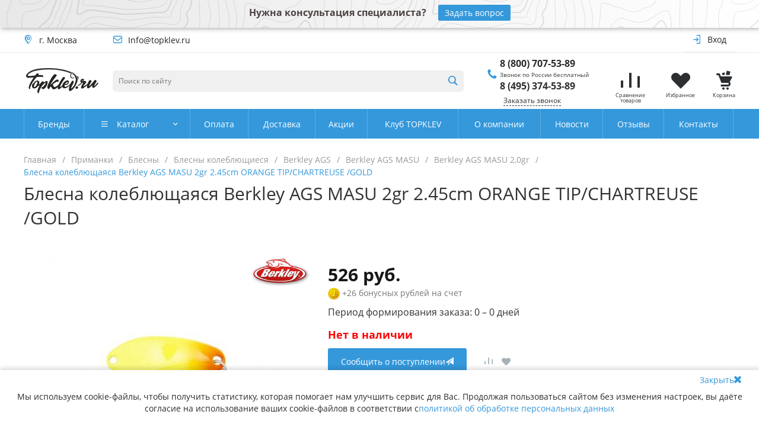

--- FILE ---
content_type: text/html; charset=UTF-8
request_url: https://topklev.ru/product/blesna-koleblyushchayasya-berkley-ags-masu-2gr-2-45cm-orange-tip-chartreuse-gold/
body_size: 73165
content:
<!DOCTYPE html><html lang="ru"><head><title>Блесна колеблющаяся Berkley AGS MASU 2gr 2.45cm ORANGE TIP/CHARTREUSE /GOLD по цене 526 руб.. Большой ассортимент премиум-товаров для рыбалки. Доставка по всей России. </title><meta property="og:title" content="Блесна колеблющаяся Berkley AGS MASU 2gr 2.45cm ORANGE TIP/CHARTREUSE /GOLD по цене 526 руб.. Большой ассортимент премиум-товаров для рыбалки. Доставка по всей России. " /><meta property="og:type" content="website" /><meta property="og:url" content="http://topklev.ru/product/blesna-koleblyushchayasya-berkley-ags-masu-2gr-2-45cm-orange-tip-chartreuse-gold/" /><meta property="og:image" content="/local/templates/universe_s1/images/logo_380pix.svg" /><link rel="preload" href="https://topklev.ru/local/templates/universe_s1/icons/fontawesome/fontawesome.light.woff2" as="font" type="font/woff2" crossorigin="anonymous"><link rel="preload" href="https://topklev.ru/local/templates/universe_s1/icons/glyphter/Glyphter.woff" as="font" type="font/woff" crossorigin="anonymous"><link rel="preload" href="https://topklev.ru/local/templates/universe_s1/icons/fontawesome/fontawesome.regular.woff2" as="font" type="font/woff2" crossorigin="anonymous"><meta http-equiv="Content-Type" content="text/html; charset=UTF-8" /><meta name="description" content="Блесна колеблющаяся Berkley AGS MASU 2gr 2.45cm ORANGE TIP/CHARTREUSE /GOLD купить по цене 526 руб. руб. в интернет-магазине &amp;quot;Топклев&amp;quot; Доставка по всей России. " /><link rel="canonical" href="https://topklev.ru/product/blesna-koleblyushchayasya-berkley-ags-masu-2gr-2-45cm-orange-tip-chartreuse-gold/" /><script data-skip-moving="true">(function(w, d, n) {var cl = "bx-core";var ht = d.documentElement;var htc = ht ? ht.className : undefined;if (htc === undefined || htc.indexOf(cl) !== -1){return;}var ua = n.userAgent;if (/(iPad;)|(iPhone;)/i.test(ua)){cl += " bx-ios";}else if (/Windows/i.test(ua)){cl += ' bx-win';}else if (/Macintosh/i.test(ua)){cl += " bx-mac";}else if (/Linux/i.test(ua) && !/Android/i.test(ua)){cl += " bx-linux";}else if (/Android/i.test(ua)){cl += " bx-android";}cl += (/(ipad|iphone|android|mobile|touch)/i.test(ua) ? " bx-touch" : " bx-no-touch");cl += w.devicePixelRatio && w.devicePixelRatio >= 2? " bx-retina": " bx-no-retina";var ieVersion = -1;if (/AppleWebKit/.test(ua)){cl += " bx-chrome";}else if (/Opera/.test(ua)){cl += " bx-opera";}else if (/Firefox/.test(ua)){cl += " bx-firefox";}ht.className = htc ? htc + " " + cl : cl;})(window, document, navigator);</script><link href="/bitrix/js/ui/design-tokens/dist/ui.design-tokens.min.css?167508438622029" rel="stylesheet" /><link href="/bitrix/js/ui/fonts/opensans/ui.font.opensans.min.css?16750842862320" rel="stylesheet" /><link href="/bitrix/js/main/popup/dist/main.popup.bundle.min.css?167508437525089" rel="stylesheet" /><link href="/bitrix/cache/css/s1/universe_s1/page_e6751fc6244844048216eae82bff0da9/page_e6751fc6244844048216eae82bff0da9_v1.css?169346544672789" rel="stylesheet" /><link href="/bitrix/cache/css/s1/universe_s1/template_3a183cff38b769d6982d48bcc38df379/template_3a183cff38b769d6982d48bcc38df379_v1.css?1693465394631359" data-template-style="true" rel="stylesheet" /><meta name="viewport" content="initial-scale=1.0, width=device-width"><meta name="cmsmagazine" content="79468b886bf88b23144291bf1d99aa1c" /><link rel="shortcut icon" href="/favicon.ico" type="image/x-icon"><link rel="icon" type="image/png" href="/apple-touch-icon.png" sizes="16x16"><style>a {
color: #3498db; }
a:focus, a:hover {
color: #5faee3; }
.intec-button.intec-button-cl-common {
background-color: #3498db;
border-color: #3498db; }
.intec-button.intec-button-cl-common:hover, .intec-button.intec-button-cl-common.hover {
background-color: #5faee3;
border-color: #5faee3; }
.intec-button.intec-button-cl-common:active, .intec-button.intec-button-cl-common.active {
background-color: #5faee3;
border-color: #5faee3; }
.intec-button.intec-button-cl-common.intec-button-transparent {
color: #3498db; }
.intec-button.intec-button-transparent {
background-color: transparent; }
.intec-cl-text {
color: #3498db !important; }
.intec-cl-text-active:active {
color: #3498db !important; }
.intec-cl-text-active.active {
color: #3498db !important; }
.intec-cl-text-focus:focus {
color: #3498db !important; }
.intec-cl-text-hover:hover {
color: #3498db !important; }
.intec-cl-background {
background-color: #3498db !important;
fill: #3498db !important; }
.intec-cl-background-active:active {
background-color: #3498db !important; }
.intec-cl-background-focus:focus {
background-color: #3498db !important; }
.intec-cl-background-hover:hover {
background-color: #3498db !important; }
.intec-cl-background-dark {
background-color: #217dbb !important;
fill: #217dbb !important; }
.intec-cl-background-dark-active:active {
background-color: #217dbb !important; }
.intec-cl-background-dark-focus:focus {
background-color: #217dbb !important; }
.intec-cl-background-dark-hover:hover {
background-color: #217dbb !important; }
.intec-cl-background-light {
background-color: #5faee3 !important;
fill: #5faee3 !important; }
.intec-cl-background-light-active:active {
background-color: #5faee3 !important; }
.intec-cl-background-light-focus:focus {
background-color: #5faee3 !important; }
.intec-cl-background-light-hover:hover {
background-color: #5faee3 !important; }
.intec-cl-border {
border-color: #3498db !important; }
.intec-cl-border-light {
border-color: #5faee3 !important; }
.intec-cl-border-active:active {
border-color: #3498db !important; }
.intec-cl-border-focus:focus {
border-color: #3498db !important; }
.intec-cl-border-hover:hover {
border-color: #3498db !important; }
.intec-cl-text-light {
color: #5faee3 !important; }
.intec-cl-text-light-active:active {
color: #5faee3 !important; }
.intec-cl-text-light-focus:focus {
color: #5faee3 !important; }
.intec-cl-text-light-hover:hover {
color: #5faee3 !important; }
.intec-cl-text-dark {
color: #217dbb !important; }
.intec-cl-text-dark-active:active {
color: #217dbb !important; }
.intec-cl-text-dark-focus:focus {
color: #217dbb !important; }
.intec-cl-text-dark-hover:hover {
color: #217dbb !important; }
.intec-cl-background-light {
background-color: #5faee3 !important;
fill: #5faee3 !important; }
.intec-cl-background-light-active:active {
background-color: #5faee3 !important; }
.intec-cl-background-light-focus:focus {
background-color: #5faee3 !important; }
.intec-cl-background-light-hover:hover {
background-color: #5faee3 !important; }
.intec-tabs.nav-tabs > li.active > a, .intec-tabs.nav-tabs > li > a:focus, .intec-tabs.nav-tabs > li > a:hover {
border-bottom-color: #3498db !important;
color: #3498db !important; }
.intec-contest-checkbox.checked:after {
background-color: #3498db !important; }
.intec-content {
max-width: 1240px; }
.intec-content .intec-content.intec-content-primary {
max-width: 1240px; }
.intec-input.intec-input-checkbox input:checked + .intec-input-selector:before, .intec-input.intec-input-radio input:checked + .intec-input-selector:before {
background: #3498db !important; }
h1, .h1 {
font-size: 30px; }
body {
font-size: 16px;
font-family: "Open Sans", sans-serif; }
.intec-image-effect {
position: relative;
overflow: hidden; }
.intec-image-effect::before {
position: absolute;
top: 50%;
left: 50%;
z-index: 2;
display: block;
content: '';
width: 0;
height: 0;
background: rgba(255, 255, 255, .2);
border-radius: 100%;
-webkit-transform: translate(-50%, -50%);
transform: translate(-50%, -50%);
opacity: 0; }
.intec-image-effect:hover::before {
-webkit-animation: intec-image-effect-circle 0.75s;
animation: intec-image-effect-circle 0.75s; }
@-webkit-keyframes intec-image-effect-circle {
0% {
opacity: 1; }
40% {
opacity: 1; }
100% {
width: 200%;
height: 200%;
opacity: 0; } }
@keyframes intec-image-effect-circle {
0% {
opacity: 1; }
40% {
opacity: 1; }
100% {
width: 200%;
height: 200%;
opacity: 0; } }</style><style>.sale-icons a.sale-icons-item:hover .sale-icons-icon, .sale-icons a.sale-icons-item.hover .sale-icons-icon, .sale-icons a.sale-icons-item:active .sale-icons-icon, .sale-icons a.sale-icons-item.active .sale-icons-icon, .intec-sections-tile > div:hover .intec-section-name, .menu.menu-horizontal .menu-item.menu-item-default .menu-submenu .menu-submenu-item:hover > .menu-submenu-item-text, .ns-bitrix.c-menu.c-menu-horizontal-1 .menu-item.menu-item-default .menu-submenu .menu-submenu-item:hover > .menu-submenu-item-text, .c-header.c-header-template-1 .widget-view.widget-view-desktop .widget-view-desktop-1 .widget-container-menu .ns-bitrix.c-menu.c-menu-horizontal-1 .menu-item:hover .menu-item-text-wrapper, .c-header.c-header-template-1 .widget-view.widget-view-desktop .widget-view-desktop-1 .widget-container-menu .ns-bitrix.c-menu.c-menu-horizontal-1 .menu-item.menu-item-active .menu-item-text-wrapper, .c-header.c-header-template-1 .widget-view.widget-view-desktop .widget-view-desktop-7 .widget-menu .ns-bitrix.c-menu.c-menu-horizontal-1 .menu-item:hover .menu-item-text-wrapper, .c-header.c-header-template-1 .widget-view.widget-view-desktop .widget-view-desktop-7 .widget-menu .ns-bitrix.c-menu.c-menu-horizontal-1 .menu-item.menu-item-active .menu-item-text-wrapper, .c-header.c-header-template-1 .widget-view.widget-view-fixed .widget-menu .ns-bitrix.c-menu.c-menu-horizontal-1 .menu-wrapper .menu-item:hover .menu-item-text-wrapper, .c-header.c-header-template-1 .widget-view.widget-view-fixed .widget-menu .ns-bitrix.c-menu.c-menu-horizontal-1 .menu-wrapper .menu-item.menu-item-active .menu-item-text-wrapper, .widget-catalog-categories .widget-catalog-categories-tabs .widget-catalog-categories-tab a:hover, .widget-catalog-categories .widget-catalog-categories-tabs .widget-catalog-categories-tab.active a, .widget-catalog-categories .widget-catalog-categories-desktop .widget-catalog-categories-navigation .widget-catalog-categories-navigation-next:hover, .widget-catalog-categories .widget-catalog-categories-desktop .widget-catalog-categories-navigation .widget-catalog-categories-navigation-previous:hover, .widget-reviews .widget-reviews-view.widget-reviews-view-slider .widget-reviews-navigation .widget-reviews-navigation-next:hover, .widget-reviews .widget-reviews-view.widget-reviews-view-slider .widget-reviews-navigation .widget-reviews-navigation-previous:hover, .widget-news .widget-news-view.widget-news-view-extend .widget-news-navigation .widget-news-navigation-next:hover, .widget-news .widget-news-view.widget-news-view-extend .widget-news-navigation .widget-news-navigation-previous:hover, .footer-menu a.child-link.active, .bx-filter .bx-filter-popup-result a, .intec-button.intec-button-link, .intec-sections-list .intec-section-name:hover, .intec-sections-list .intec-subsection:hover, .intec-sections-list .intec-subsection:hover span, .intec-catalog-section-tile .price-block .element-buys, .intec-min-button.added, .intec-catalog-section-tile .catalog-section-element .intec-min-button:hover, .intec-min-button.add:hover, .intec-catalog-section .element-properties li, .intec-like:hover, .intec-like.hover, .intec-like:active, .intec-like.added, .intec-compare.glyph-icon-compare:hover, .intec-compare.glyph-icon-compare.hover, .intec-compare.glyph-icon-compare:active, .intec-compare.glyph-icon-compare.active, .intec-item-detail .show-all-characteristics, .contacts .contacts-offices .contacts-office .contacts-information-section.contacts-contacts .contacts-email a:hover .active.widget-reviews .widget-reviews-mobile .widget-reviews-view.widget-reviews-view-blocks-2 .widget-reviews-item .widget-reviews-item-header .widget-reviews-item-name, .bx_compare .table_compare table tr td a, .news-list-filter .news-list-filter-button.news-list-filter-button-active, .news-list-filter .news-list-filter-button:hover, .bx_ordercart .bx_ordercart_order_table_container tbody td.control .delay-item:hover, .bx_ordercart .bx_ordercart_order_table_container tbody td.control .to-cart-item:hover, .bx-soa-editstep, .bx-soa-item-title a, .subscribe-block .email-block-subscribe .subscribe-info:before, .project .project-services .project-service .project-service-information .project-service-name, .widget-reviews .widget-reviews-mobile .widget-reviews-view.widget-reviews-view-blocks-2 .widget-reviews-item .widget-reviews-item-header .widget-reviews-item-name, .intec-certificates.desktop-template.template-tiles .intec-certificates_item:hover .intec-certificates_name, .intec-sections-tile-1 > div:hover .intec-section-name, .intec-certificates.desktop-template.template-tiles .intec-certificates_item:hover .intec-certificates_name, .header .header-desktop .header-content .header-content-menu .menu.menu-horizontal .menu-wrapper .menu-item:hover .menu-item-text .menu-item-text-wrapper, .header .header-desktop .header-content .header-content-menu .menu.menu-horizontal .menu-wrapper .menu-item.menu-item-active .menu-item-text .menu-item-text-wrapper, .intec-item-detail .item-bind-items .item-bind-items-list .owl-nav .owl-prev:hover, .intec-item-detail .item-bind-items .item-bind-items-list .owl-nav .owl-next:hover, .bx-filter .bx-filter-popup-result a, .intec-panel-sort .sort-value.sort-state-active a, .header.with-banner .header-desktop .header-static .header-content .header-content-phone .header-content-phone-call .header-content-phone-call-wrapper:hover, .header.with-banner[data-banner-color=black] .header-desktop .header-info .header-info-button:hover .header-info-button-text, .header.with-banner[data-banner-color=black] .header-desktop .header-static .header-content .header-info-button:hover .header-info-button-text, .header.with-banner[data-banner-color=black] .header-static .intec-search-icon:hover, .header.with-banner[data-banner-color=white] .header-desktop .header-info .header-info-social:hover, .header.with-banner .header-desktop .header-static .menu.menu-horizontal .menu-item:hover .menu-item-text:hover, .header.with-banner .header-desktop .header-static .menu.menu-horizontal .menu-item.menu-item-active .menu-item-text, .header .header-desktop .header-static .header-info .header-info-button .header-info-button-icon, .header .header-desktop .header-static .header-content .header-info-button .header-info-button-icon, .c-rate.c-rate-template-1 .owl-carousel .owl-nav .owl-next:hover, .c-rate.c-rate-template-1 .owl-carousel .owl-nav .owl-prev:hover, .c-certificates.c-certificates-template-1 .widget-element:hover .widget-element-name, .c-header.c-header-template-1 .widget-view.widget-view-desktop .widget-panel .ns-bitrix.c-search-title.c-search-title-popup-1 .search-title-button-icon {
color: #3498db !important; }
.widget-catalog-categories .widget-catalog-categories-tabs .widget-catalog-categories-tab a:hover, .widget-catalog-categories .widget-catalog-categories-tabs .widget-catalog-categories-tab.active a, .widget-catalog-categories .widget-catalog-categories-dots .owl-dot.active, .c-rate.c-rate-template-1 .owl-carousel .owl-dot.active, .news-list-slider .slider-dots .owl-dot .slider-dot:hover, .news-list-slider .slider-dots .owl-dot.active .slider-dot, .intec-item-detail .slider-item.active, .bx_compare .bx_sort_container .sortbutton.current, .bx_compare .bx_sort_container .sortbutton:hover, .bx_ordercart .bx_sort_container a.current, .bx-soa-section.bx-selected, .bx-soa-pp-company.bx-selected .bx-soa-pp-company-graf-container, .news-list-slider-cb .slider-dots .owl-dot .slider-dot:hover, .news-list-slider-cb .slider-dots .owl-dot.active .slider-dot {
border-color: #3498db !important; }
.arrow-right {
border-right: 25px solid #3498db !important; }
.sale-icons a.sale-icons-item:hover .sale-icons-count, .sale-icons a.sale-icons-item.hover .sale-icons-count, .sale-icons a.sale-icons-item:active .sale-icons-count, .sale-icons a.sale-icons-item.active .sale-icons-count, .widget-catalog-categories .widget-catalog-categories-dots .owl-dot.active, .c-rate.c-rate-template-1 .owl-carousel .owl-dot.active, .intec-news-sections.template-chess .intec-news-sections_item:hover .intec-news-sections_name, .intec-news-sections.template-puzzle .intec-news-sections_item:hover .intec-news-sections_name, .intec-news-sections.template-tiles .intec-news-sections_item:hover .intec-news-sections_name, input[type=checkbox]:checked + span, .ask-question-container .ask-question-title:after {
background-color: #217dbb; }
.intec-catalog-section-tile .price-block .element-buys.active, .intec-catalog-section-tile .price-block .element-buys.added, .share-products-block .products-element .price-block .price .element-buy.active, .news-list-slider .slider-dots .owl-dot.active .slider-dot, .bx-filter .body-filter .bx-filter-parameters-box .bx-filter-popup-result, .news-list-slider .slider-dots .owl-dot .slider-dot:hover, .intec-item-detail .properties-list > li:before, .intec-bt-button, .news-list-slider:hover .slider-wrapper .owl-nav .owl-prev:hover, .news-list-slider:hover .slider-wrapper .owl-nav .owl-next:hover, .widget-reviews .widget-reviews-view.widget-reviews-view-slider .widget-reviews-dots .owl-dot.active, .widget-news .widget-news-view.widget-news-view-extend .widget-news-dots .owl-dot.active, .owl-carusel-gallery.owl-theme .owl-dots .owl-dot.active span, .owl-carusel-gallery.owl-theme .owl-dots .owl-dot:hover span, .carusel-products.owl-theme .owl-dots .owl-dot.active span, .carusel-products.owl-theme .owl-dots .owl-dot:hover span, .widget-flying-basket .flying-basket-mobile-buttons-wrap .flying-basket_button_count, .bx_forgotpassword_page .description:before, .bx_registration_page .registration-info:before, .news-list-slider-cb:hover .slider-wrapper .owl-nav .owl-prev:hover, .news-list-slider-cb:hover .slider-wrapper .owl-nav .owl-next:hover, .news-list-slider-cb .slider-dots .owl-dot .slider-dot:hover, .news-list-slider-cb .slider-dots .owl-dot.active .slider-dot, .subscribe-block .checkbox input[type=checkbox]:checked + label:after, .news-list.news-list-blocks-2 .news-list-item.news-list-item-first .news-list-item-wrapper:hover .news-list-name-wrapper, .binded-products .owl-dots .owl-dot.active, .binded-products .owl-dots .owl-dot:hover, .loading-container.active, .c-categories.c-categories-template-3 .widget-element:hover .widget-element-name-wrapper {
background-color: #3498db !important; }
.intec-bt-button {
text-shadow: 0 1px 0 #3498db !important; }
.intec-bt-button:hover {
background-color: #5faee3 !important; }
.contacts .contacts-offices .contacts-office .contacts-information-section.contacts-contacts .contacts-email a, .widget-reviews .widget-reviews-view.widget-reviews-view-slider .widget-reviews-dots .owl-dot.active, .widget-news .widget-news-view.widget-news-view-extend .widget-news-dots .owl-dot.active, .project .project-services .project-service .project-service-information .project-service-name, .checkbox input[type=checkbox]:checked + label:after, .intec-item-detail .sku-property-value:hover, .intec-item-detail .sku-property-value.active, .news-list-slider-cb .slider-dots .owl-dot .slider-dot:hover, .news-list-slider-cb .slider-dots .owl-dot.active .slider-dot, .binded-products .owl-dots .owl-dot.active, .binded-products .owl-dots .owl-dot:hover {
border-color: #3498db !important; }
.widget-articles-content .widget-articles .element-big:hover .element-wrapper .header span {
background-color: #3498db !important; }
.c-catalog-set-constructor-default .api-ui-switch.api-ui-switch-active .api-ui-switch-control {
background: #3498db !important; }
.c-services.c-services-template-3 .widget-element-text-wrapper, .c-services.c-services-template-5 .widget-element .widget-element-name-text {
-webkit-box-shadow: -5px 0 0 5px #3498db, 5px 0 0 5px #3498db !important;
-moz-box-shadow: -5px 0 0 5px #3498db, 5px 0 0 5px #3498db !important;
box-shadow: -5px 0 0 5px #3498db, 5px 0 0 5px #3498db !important; }</style><style>/* style for page /personal/profile/orders/ */
.order-list-default .order-list-default-items .order-list-default-item .order-list-default-item-header .order-list-default-item-header-parts .order-list-default-item-header-part {
padding: 0; }
.item-image-stick.sale {
width: 50px;
background: #d02a45;
color: #fff; }
.sku-container {
margin-bottom: 35px !important; }
.offers {
font-size: 14px;
margin-bottom: 30px; }
.offers__head {
background-color: #3498db;
color: #fff;
align-items: center;
margin-bottom: 5px; }
.offers__head > * {
border-right: rgba(255, 255, 255, 0.5); }
.offers__name_clickable {
cursor: pointer; }
.offers__table-title {
padding: 5px;
border-bottom: 1px solid #ccc;
transition: 0.3s ease; }
.offers__table-title .offers__table-head > *:nth-child(2) {
text-decoration: underline;
text-decoration-style: dashed; }
.offers__table-title:hover {
cursor: pointer;
background-color: #f5f5f5;
transition: 0.3s ease; }
.offers__table-title:hover .offers__arrow {
color: #3498db;
transition: 0.3s ease; }
.offers__table-title.active {
background-color: #f5f5f5;
color: #212121;
border-bottom: 1px solid transparent; }
.offers__table-head {
display: grid;
grid-template-columns: 20px repeat(5, 1fr) 70px;
grid-column-gap: 5px;
grid-row-gap: 10px; }
.offers__table-head > * {
padding: 10px 0;
align-self: center;
justify-self: center; }
.offers__table-body {
display: grid;
grid-template-columns: 1fr 3fr repeat(5, 1fr);
grid-gap: 10px; }
.offers__table-body:hover {
background-color: #f5f5f5;
transition: 0.3s ease; }
.offers__table-body > * {
padding: 10px 0;
align-self: center;
justify-self: center; }
.offers__table-body-wrap {
display: none;
margin-bottom: 10px; }
.offers__img {
width: 60px;
height: 60px;
overflow: hidden;
font-size: 10px; }
.offers__link {
font-size: 12px;
text-decoration: underline; }
.offers__link:hover {
text-decoration: none; }
.bx-authform {
margin: 0 auto 25px; }
.bx-authform .bx-authform-formgroup-container .btn {
display: block;
margin: auto; }
.bx-authform .bx-title, .bx-authform .bx-authform-description-container, .bx-authform .bx-authform-link-container {
text-align: center; }
.popup-window, .popup-window.popup-window-with-titlebar {
border-radius: 10px; }
.popup-window .popup-window-titlebar {
background-color: #3498db;
color: #fff;
padding: 25px 35px; }
.popup-window, .popup-window.popup-window-with-titlebar {
padding: 0 0 30px; }
.popup-window .popup-window-content {
padding: 0 35px; }
.popup-window .popup-window-titlebar {
font-size: 20px; }
.popup-window-close-icon:after {
width: 16px;
height: 16px; }
.consent {
max-width: 75%; }
.not-available {
margin-bottom: 10px;
color: red;
font-size: 18px;
font-weight: bold; }
.not-available__wrap {
display: flex;
align-items: center;
justify-content: flex-end; }
.intec-sections-tile .image-wrap {
width: 40%; }
.show-all-brands {
display: none;
max-width: 200px;
margin: 15px auto 0; }
.login_form .login_button {
margin-right: 0.875rem; }
@media screen and (max-width: 768px) {
.show-all-brands {
display: block; } }
@media screen and (max-width: 720px) {
.order-list-default .order-list-default-items .order-list-default-item .order-list-default-item-header .order-list-default-item-header-indicator {
right: 15px; }
.order-list-default .order-list-default-items .order-list-default-item .order-list-default-item-header {
padding: 15px 40px 15px 15px; }
.order-list-default .order-list-default-items .order-list-default-item .order-list-default-item-content .order-list-default-item-content-wrapper {
margin: 20px 15px;
font-size: 14px; }
.order-list-default .order-list-default-items .order-list-default-item .order-list-default-item-content .order-list-default-item-content-payment, .order-list-default .order-list-default-items .order-list-default-item .order-list-default-item-content .order-list-default-item-content-delivery .order-list-default-item-content-name {
margin-bottom: 15px; }
.order-list-default .order-list-default-items .order-list-default-item .order-list-default-item-content .order-list-default-item-content-right {
margin-top: 0; }
.order-list-default .order-list-default-items .order-list-default-item .order-list-default-item-content .order-list-default-item-content-blocks {
margin: 0; }
.order-list-default .order-list-default-items .order-list-default-item .order-list-default-item-content .order-list-default-item-content-blocks .order-list-default-item-content-block {
padding: 0 0 15px; }
.order-list-default .order-list-default-items .order-list-default-item .order-list-default-item-content .order-list-default-item-content-buttons .order-list-default-item-content-right {
margin-top: 10px; }
.offers__img {
width: 30px;
height: 30px; }
.offers__table-head {
grid-template-columns: repeat(5, 1fr) 20px; }
.offers__link {
display: none; }
.offers__arrow {
grid-column-start: 6;
grid-row-start: 1; } }
@media screen and (max-width: 520px) {
.bx-authform {
margin: 0 15px 25px; } }
@media screen and (max-width: 361px) {
.login_form .intec-button {
margin-bottom: 0.875rem; } }
.container-73 {
position: relative;
z-index: 11; }</style><style>.clearfix {
clear: both; 
}</style><style></style><meta property="og:image" content="https://topklev.ru/local/templates/universe_s1/images/logo_380pix.png" /></head><body class="public intec-adaptive"><script data-skip-moving="true">(function(m,e,t,r,i,k,a){m[i]=m[i]||function(){(m[i].a=m[i].a||[]).push(arguments)};
m[i].l=1*new Date();k=e.createElement(t),a=e.getElementsByTagName(t)[0],k.async=1,k.src=r,a.parentNode.insertBefore(k,a)})
(window, document, "script", "https://mc.yandex.ru/metrika/tag.js", "ym");
ym(52904041, "init", {
clickmap:true,
trackLinks:true,
accurateTrackBounce:true,
ecommerce:"dataLayer"
});</script><noscript><div><img src="https://mc.yandex.ru/watch/52904041" style="position:absolute; left:-9999px;" alt="" /></div></noscript><noscript><iframe src="https://www.googletagmanager.com/ns.html?id=GTM-TFND7WM"
height="0" width="0" style="display:none;visibility:hidden"></iframe></noscript><style>@media screen and (min-width: 991px) {
.bg-image {
background-image: url();
}
}</style><div class="bg-image"></div><div class="intec-content"><div class="intec-content-wrapper"></div></div><div class="top-banner">Нужна консультация специалиста?<a class="top-banner__btn " href="/contacts/#anchorContactForm">Задать вопрос</a></div><div itemscope itemtype="http://schema.org/Organization"><meta itemprop="name" content="Рыболовный интернет-магазин topklev.ru | Все для рыбалки"><meta itemprop="address" content="г. Москва, Валдайский проезд, д. 16, стр. 4, офис 18"><meta itemprop="telephone" content="8 (800) 707-53-89"><meta itemprop="telephone" content="8 (495) 374-53-89"><meta itemprop="email" content="Info@topklev.ru"></div><div class="sm-menu-close close-block"></div><div id="000000006aa51d57000000003068e373" style="display: none"></div><div class="container-67 intec-template" style="opacity: 1; background-size: auto; background-repeat: inherit;"><div class="container-68 intec-template-content" style="opacity: 1; background-size: auto; background-repeat: inherit;"><div class="container-69" style="opacity: 1; margin-bottom: 30px; background-size: auto; background-repeat: inherit;"><div class="container-76" style="opacity: 1; background-size: auto; background-repeat: inherit;"></div><div class="container-75" style="opacity: 1; background-size: auto; background-repeat: inherit;"><div class="widget-button-top"><div class="button_top intec-cl-background intec-cl-background-light-hover"></div></div><style>.widget-button-top .button_top {
border-radius:10px;
}</style></div><div class="container-73" style="opacity: 1; background-size: auto;"><div id="000000006aa51c6e000000003068e373" class="widget c-header c-header-template-1"><div class="widget-content"><div class="widget-view widget-view-desktop"><div class="widget-view-desktop-1"><div class="widget-panel"><div class="intec-content intec-content-visible"><div class="intec-content-wrapper"><div class="widget-panel-wrapper"><div class="intec-grid intec-grid-wrap intec-grid-a-h-center intec-grid-a-v-center intec-grid-i-h-20 intec-grid-i-v-5"><div class="widget-panel-items-wrap intec-grid-item-auto"><div class="widget-panel-items"><div class="widget-panel-items-wrapper"><div class="widget-panel-item"><div class="widget-panel-item-wrapper intec-grid intec-grid-a-v-center"><div class="widget-panel-item-icon intec-grid-item-auto glyph-icon-location intec-cl-text"></div><div class="widget-panel-item-text intec-grid-item-auto">г. Москва </div></div></div><div class="widget-panel-item"><div class="widget-panel-item-wrapper intec-grid intec-grid-a-v-center"><div class="widget-panel-item-icon intec-grid-item-auto glyph-icon-mail intec-cl-text"></div><a href="mailto:Info@topklev.ru" class="widget-panel-item-text intec-grid-item-auto">Info@topklev.ru </a></div></div></div></div></div><div class="intec-grid-item"></div><div class="widget-panel-buttons-wrap intec-grid-item-auto"><div class="widget-panel-buttons"><div class="widget-panel-buttons-wrapper"><div class="widget-authorization-panel" id="000000006aa51c3c000000003068e373"><div class="widget-panel-button" data-action="login"><div class="widget-panel-button-wrapper intec-grid intec-grid-a-v-center"><div class="widget-panel-button-icon intec-grid-item-auto glyph-icon-login_2 intec-cl-text"></div><div class="widget-panel-button-text intec-grid-item-auto">Вход </div></div></div></div></div></div></div></div></div></div></div></div><div class="widget-container"><div class="intec-content intec-content-visible"><div class="intec-content-wrapper"><div class="widget-container-wrapper intec-grid intec-grid-nowrap intec-grid-a-h-start intec-grid-a-v-center intec-grid-i-h-10"><div class="widget-container-logotype-wrap intec-grid-item-auto"><a href="/" class="widget-container-item widget-container-logotype intec-image"><div class="intec-aligner"></div><div style="display:inline-block;width:100%;vertical-align:middle"><img src="/local/templates/universe_s1/images/logo_380pix.svg" loading="lazy"  alt="Топклев"></div><br></a></div><div class="widget-container-search-wrap intec-grid-item"><div class="widget-container-item widget-container-search"><div id="000000006aa51c3e000000003068e373" class="ns-bitrix c-search-title c-search-title-input-1"><div class="search-title"><form action="/search/" class="search-title-form"><div class="search-title-form-wrapper intec-grid intec-grid-i-h-5 intec-grid-nowrap intec-grid-a-v-center"><div class="intec-grid-item"><input type="text" id="-input-1" class="search-title-input" name="q" maxlength="200" autocomplete="off" placeholder="Поиск по сайту"></div><div class="intec-grid-item-auto"><button type="submit" class="search-title-button intec-cl-text" aria-hidden="true"><i class="glyph-icon-loop"></i></button></div></div></form></div></div></div></div><div class="widget-container-contacts-wrap intec-grid-item-auto"><div class="widget-container-item widget-container-contacts" data-block="phone" data-multiple="true" data-expanded="false"><div class="widget-container-phone"><div class="widget-container-phone-icon glyph-icon-phone intec-cl-text"></div><div class="widget-container-phone-content"><a href="tel:88007075389" class="widget-container-phone-text intec-cl-text-hover">8 (800) 707-53-89 </a><br /><div class="phone__hint">Звонок по России бесплатный</div><a href="tel:84953745389" class="widget-container-phone-text intec-cl-text-hover">8 (495) 374-53-89 </a></div></div><div class="widget-container-button-wrap"><div class="widget-container-button intec-cl-text-hover intec-cl-border-hover" data-action="forms.call.open">Заказать звонок </div></div></div></div><div class="widget-container-basket-wrap intec-grid-item-auto"><div class="widget-container-item widget-container-basket"><div class="ns-intec-universe c-s-basket-icons c-s-basket-icons-default" id="000000006aa51c34000000003068e373"><div class="basket-icons-items intec-grid intec-grid-nowrap intec-grid-a-v-center intec-grid-i-h-15"><div class="basket-icons-item-wrap intec-grid-item-auto"><a class="basket-icons-item intec-cl-text-hover" href="/compare/"><div class="basket-icons-item-wrapper"><i class="basket-icons-item-icon glyph-icon-compare"></i><div class="basket-icons-item-text">Cравнение товаров</div></div></a></div><div class="basket-icons-item-wrap intec-grid-item-auto"><a class="basket-icons-item intec-cl-text-hover" href="/personal/basket/?delay=y"><div class="basket-icons-item-wrapper"><i class="basket-icons-item-icon glyph-icon-heart"></i><div class="basket-icons-item-text">Избранное</div></div></a></div><div class="basket-icons-item-wrap intec-grid-item-auto"><a class="basket-icons-item intec-cl-text-hover" href="/personal/basket/"><div class="basket-icons-item-wrapper"><i class="basket-icons-item-icon glyph-icon-cart"></i><div class="basket-icons-item-text">Корзина</div></div></a></div></div></div></div></div></div></div></div></div><div class="widget-menu"><div id="i-0-bitrix-menu-horizontal-1-rIpOz9lIT2e8" class="ns-bitrix c-menu c-menu-horizontal-1 intec-cl-background" data-role="menu"><div class="intec-content"><div class="intec-content-wrapper"><div class="menu-wrapper intec-grid intec-grid-nowrap intec-grid-a-h-start intec-grid-a-v-stretch" data-role="items"><div class="intec-grid-item-auto menu-item menu-item-default menu-item-border intec-cl-background-light-hover intec-cl-border-light" data-role="item"><a class="menu-item-text" href="/brands/"><div class="intec-aligner"></div><div class="menu-item-text-wrapper"> Бренды </div></a></div><div class="intec-grid-item-auto menu-item menu-item-section menu-item-border intec-cl-background-light-hover intec-cl-border-light" data-role="item"><a class="menu-item-text menu-item-catalog-text" href="/catalog/"><div class="intec-aligner"></div><div class="menu-item-text-icon menu-item-text-icon-catalog"><i class="far fa-bars"></i></div><div class="menu-item-text-wrapper"> Каталог </div><div class="menu-item-text-icon menu-item-text-icon-arrow"><i class="far fa-angle-down"></i></div></a><div class="menu-submenu menu-submenu-1" data-role="menu" data-columns="2"><ul class="menu-submenu-wrapper"><li class="menu-submenu-section menu-submenu-section-with-images"><div class="menu-submenu-section-wrapper"><div class="menu-submenu-section-image intec-image-effect" style="background-image: url('/upload/resize_cache/iblock/2a9/60_60_0/2a9aef76ed1b2a3ff0f4b65915c580eb.png')"></div><div class="menu-submenu-section-links"><div class="menu-submenu-section-header"><a class="menu-submenu-section-header-wrapper intec-cl-text-hover" href="/catalog/zimnyaya_rybalka/"> Зимняя рыбалка </a></div><div class="menu-submenu-section-items"><div class="menu-submenu-section-items-wrapper"><div class="menu-submenu-section-item"><a class="menu-submenu-section-item-wrapper intec-cl-text-hover" href="/catalog/ledobury1_for_zimnyaya_rybalka/"> Ледобуры </a></div><div class="menu-submenu-section-item"><a class="menu-submenu-section-item-wrapper intec-cl-text-hover" href="/catalog/udilishcha_for_zimnyaya_rybalka/"> Удилища </a></div><div class="menu-submenu-section-item"><a class="menu-submenu-section-item-wrapper intec-cl-text-hover" href="/catalog/katushki_for_zimnyaya_rybalka/"> Катушки </a></div><div class="menu-submenu-section-item"><a class="menu-submenu-section-item-wrapper intec-cl-text-hover" href="/catalog/leski-shnury_for_zimnyaya_rybalka/"> Лески/Шнуры </a></div><div class="menu-submenu-section-item"><a class="menu-submenu-section-item-wrapper intec-cl-text-hover" href="/catalog/primanki_for_zimnyaya_rybalka/"> Приманки </a></div><div class="menu-submenu-section-item"><a class="menu-submenu-section-item-wrapper intec-cl-text-hover" href="/catalog/osnastka_for_zimnyaya_rybalka/"> Оснастка </a></div><div class="menu-submenu-section-item"><a class="menu-submenu-section-item-wrapper intec-cl-text-hover" href="/catalog/aksessuary_for_zimnyaya_rybalka/"> Аксессуары </a></div><div class="menu-submenu-section-item"><a class="menu-submenu-section-item-wrapper intec-cl-text-hover" href="/catalog/turizm-i-otdykh_for_zimnyaya_rybalka/"> Туризм и отдых </a></div><div class="menu-submenu-section-item"><a class="menu-submenu-section-item-wrapper intec-cl-text-hover" href="/catalog/palatkii_for_zimnyaya_rybalka/"> Палатки </a></div><div class="menu-submenu-section-item"><a class="menu-submenu-section-item-wrapper intec-cl-text-hover" href="/catalog/odezhda_for_zimnyaya_rybalka/"> Одежда </a></div><div class="menu-submenu-section-item"><a class="menu-submenu-section-item-wrapper intec-cl-text-hover" href="/catalog/obuv1_for_zimnyaya_rybalka/"> Обувь </a></div><div class="menu-submenu-section-item"><a class="menu-submenu-section-item-wrapper intec-cl-text-hover" href="/catalog/ochki1_for_zimnyaya_rybalka/"> Очки </a></div><div class="menu-submenu-section-item"><a class="menu-submenu-section-item-wrapper intec-cl-text-hover" href="/catalog/elektronika_for_zimnyaya_rybalka/"> Электроника </a></div><div class="menu-submenu-section-item"><a class="menu-submenu-section-item-wrapper intec-cl-text-hover" href="/catalog/motory-i-lodki_for_zimnyaya_rybalka/"> Моторы и лодки </a></div></div></div></div><div class="clearfix"></div></div></li><li class="menu-submenu-section menu-submenu-section-with-images"><div class="menu-submenu-section-wrapper"><div class="menu-submenu-section-image intec-image-effect" style="background-image: url('/upload/resize_cache/iblock/c89/60_60_0/c89992c1f6553a23d945acb8b15cfc76.jpg')"></div><div class="menu-submenu-section-links"><div class="menu-submenu-section-header"><a class="menu-submenu-section-header-wrapper intec-cl-text-hover" href="/catalog/ledobury1/"> Ледобуры </a></div><div class="menu-submenu-section-items"><div class="menu-submenu-section-items-wrapper"><div class="menu-submenu-section-item"><a class="menu-submenu-section-item-wrapper intec-cl-text-hover" href="/catalog/ruchnye-ledobury2/"> Ручные ледобуры </a></div><div class="menu-submenu-section-item"><a class="menu-submenu-section-item-wrapper intec-cl-text-hover" href="/catalog/elektrobury2/"> Электробуры </a></div><div class="menu-submenu-section-item"><a class="menu-submenu-section-item-wrapper intec-cl-text-hover" href="/catalog/motoledobury2/"> Мотоледобуры </a></div><div class="menu-submenu-section-item"><a class="menu-submenu-section-item-wrapper intec-cl-text-hover" href="/catalog/nozhi-dlya-ledoburov2/"> Ножи для ледобуров </a></div><div class="menu-submenu-section-item"><a class="menu-submenu-section-item-wrapper intec-cl-text-hover" href="/catalog/adaptery-udliniteli-shneki2/"> Адаптеры, удлинители, шнеки </a></div><div class="menu-submenu-section-item"><a class="menu-submenu-section-item-wrapper intec-cl-text-hover" href="/catalog/zapasnye-chasti1/"> Запасные части </a></div><div class="menu-submenu-section-item"><a class="menu-submenu-section-item-wrapper intec-cl-text-hover" href="/catalog/chekhly-dlya-ledoburov2/"> Чехлы для ледобуров </a></div><div class="menu-submenu-section-item"><a class="menu-submenu-section-item-wrapper intec-cl-text-hover" href="/catalog/peshni/"> Пешни </a></div></div></div></div><div class="clearfix"></div></div></li><li class="menu-submenu-section menu-submenu-section-with-images"><div class="menu-submenu-section-wrapper"><div class="menu-submenu-section-image intec-image-effect" style="background-image: url('/upload/resize_cache/iblock/0f1/60_60_0/0f17403d0b1c8299aa7a92663454201f.jpeg')"></div><div class="menu-submenu-section-links"><div class="menu-submenu-section-header"><a class="menu-submenu-section-header-wrapper intec-cl-text-hover" href="/catalog/udilishcha/"> Удилища </a></div><div class="menu-submenu-section-items"><div class="menu-submenu-section-items-wrapper"><div class="menu-submenu-section-item"><a class="menu-submenu-section-item-wrapper intec-cl-text-hover" href="/catalog/zimnie-udilishcha2/"> Зимние удилища </a></div><div class="menu-submenu-section-item"><a class="menu-submenu-section-item-wrapper intec-cl-text-hover" href="/catalog/teleskopicheskie-spinningi/"> Телескопические спиннинги </a></div><div class="menu-submenu-section-item"><a class="menu-submenu-section-item-wrapper intec-cl-text-hover" href="/catalog/spinningi/"> Спиннинги </a></div><div class="menu-submenu-section-item"><a class="menu-submenu-section-item-wrapper intec-cl-text-hover" href="/catalog/kasting-dzherk/"> Кастинг, джерк </a></div><div class="menu-submenu-section-item"><a class="menu-submenu-section-item-wrapper intec-cl-text-hover" href="/catalog/fidernye-udilishcha/"> Фидерные удилища </a></div><div class="menu-submenu-section-item"><a class="menu-submenu-section-item-wrapper intec-cl-text-hover" href="/catalog/lodochnye-udilishcha/"> Лодочные удилища </a></div><div class="menu-submenu-section-item"><a class="menu-submenu-section-item-wrapper intec-cl-text-hover" href="/catalog/karpovye-udilishcha/"> Карповые удилища </a></div><div class="menu-submenu-section-item"><a class="menu-submenu-section-item-wrapper intec-cl-text-hover" href="/catalog/serfovye-udilishcha/"> Серфовые удилища </a></div><div class="menu-submenu-section-item"><a class="menu-submenu-section-item-wrapper intec-cl-text-hover" href="/catalog/matchevye-udilishcha/"> Матчевые удилища </a></div><div class="menu-submenu-section-item"><a class="menu-submenu-section-item-wrapper intec-cl-text-hover" href="/catalog/bolonskie-udilishcha/"> Болонские удилища </a></div><div class="menu-submenu-section-item"><a class="menu-submenu-section-item-wrapper intec-cl-text-hover" href="/catalog/makhovye-udilishcha/"> Маховые удилища </a></div><div class="menu-submenu-section-item"><a class="menu-submenu-section-item-wrapper intec-cl-text-hover" href="/catalog/shtekernye-udilishcha/"> Штекерные удилища </a></div><div class="menu-submenu-section-item"><a class="menu-submenu-section-item-wrapper intec-cl-text-hover" href="/catalog/nakhlystovye-udilishcha/"> Нахлыстовые удилища </a></div><div class="menu-submenu-section-item"><a class="menu-submenu-section-item-wrapper intec-cl-text-hover" href="/catalog/udilishcha-universalnye-s-koltsami/"> Удилища универсальные с кольцами </a></div><div class="menu-submenu-section-item"><a class="menu-submenu-section-item-wrapper intec-cl-text-hover" href="/catalog/gotovye-nabory-s-udilishchem1/"> Готовые наборы с удилищем </a></div><div class="menu-submenu-section-item"><a class="menu-submenu-section-item-wrapper intec-cl-text-hover" href="/catalog/furnitura-dlya-udilishch/"> Фурнитура для удилищ </a></div><div class="menu-submenu-section-item"><a class="menu-submenu-section-item-wrapper intec-cl-text-hover" href="/catalog/zapasnye-chasti-dlya-udilishch/"> Запасные части для удилищ </a></div><div class="menu-submenu-section-item"><a class="menu-submenu-section-item-wrapper intec-cl-text-hover" href="/catalog/upakovka/"> Упаковка </a></div><div class="menu-submenu-section-item"><a class="menu-submenu-section-item-wrapper intec-cl-text-hover" href="/catalog/morskie-udilishcha/"> Морские удилища </a></div></div></div></div><div class="clearfix"></div></div></li><li class="menu-submenu-section menu-submenu-section-with-images"><div class="menu-submenu-section-wrapper"><div class="menu-submenu-section-image intec-image-effect" style="background-image: url('/upload/resize_cache/iblock/a30/60_60_0/a308f82683a8bab12ba39831a68ccd30.jpg')"></div><div class="menu-submenu-section-links"><div class="menu-submenu-section-header"><a class="menu-submenu-section-header-wrapper intec-cl-text-hover" href="/catalog/katushki/"> Катушки </a></div><div class="menu-submenu-section-items"><div class="menu-submenu-section-items-wrapper"><div class="menu-submenu-section-item"><a class="menu-submenu-section-item-wrapper intec-cl-text-hover" href="/catalog/katushki-bezynertsionnye/"> Катушки безынерционные </a></div><div class="menu-submenu-section-item"><a class="menu-submenu-section-item-wrapper intec-cl-text-hover" href="/catalog/katushki-multiplikatornye/"> Катушки мультипликаторные </a></div><div class="menu-submenu-section-item"><a class="menu-submenu-section-item-wrapper intec-cl-text-hover" href="/catalog/inertsionnye-katushki1/"> Инерционные катушки </a></div><div class="menu-submenu-section-item"><a class="menu-submenu-section-item-wrapper intec-cl-text-hover" href="/catalog/nakhlystovye-katushki/"> Нахлыстовые катушки </a></div><div class="menu-submenu-section-item"><a class="menu-submenu-section-item-wrapper intec-cl-text-hover" href="/catalog/zapasnye-chasti-dlya-katushek/"> Запасные части для катушек </a></div><div class="menu-submenu-section-item"><a class="menu-submenu-section-item-wrapper intec-cl-text-hover" href="/catalog/smazki-dlya-katushek/"> Смазки для катушек </a></div><div class="menu-submenu-section-item"><a class="menu-submenu-section-item-wrapper intec-cl-text-hover" href="/catalog/katushki-motovily1/"> Катушки - мотовилы </a></div><div class="menu-submenu-section-item"><a class="menu-submenu-section-item-wrapper intec-cl-text-hover" href="/catalog/katushki-elektricheskie/"> Катушки электрические </a></div></div></div></div><div class="clearfix"></div></div></li><li class="menu-submenu-section menu-submenu-section-with-images"><div class="menu-submenu-section-wrapper"><div class="menu-submenu-section-image intec-image-effect" style="background-image: url('/upload/resize_cache/iblock/237/60_60_0/2379c02a2ff45549b4e21f0be3e05a20.jpg')"></div><div class="menu-submenu-section-links"><div class="menu-submenu-section-header"><a class="menu-submenu-section-header-wrapper intec-cl-text-hover" href="/catalog/leski-shnury/"> Лески/Шнуры </a></div><div class="menu-submenu-section-items"><div class="menu-submenu-section-items-wrapper"><div class="menu-submenu-section-item"><a class="menu-submenu-section-item-wrapper intec-cl-text-hover" href="/catalog/shnury-pletenye/"> Шнуры плетеные </a></div><div class="menu-submenu-section-item"><a class="menu-submenu-section-item-wrapper intec-cl-text-hover" href="/catalog/monofilnye-leski/"> Монофильные лески </a></div><div class="menu-submenu-section-item"><a class="menu-submenu-section-item-wrapper intec-cl-text-hover" href="/catalog/flyuorokarbon/"> Флюорокарбон </a></div><div class="menu-submenu-section-item"><a class="menu-submenu-section-item-wrapper intec-cl-text-hover" href="/catalog/lidery-podleski/"> Лидеры, подлески </a></div><div class="menu-submenu-section-item"><a class="menu-submenu-section-item-wrapper intec-cl-text-hover" href="/catalog/povodkovyy-material1/"> Поводковый материал </a></div><div class="menu-submenu-section-item"><a class="menu-submenu-section-item-wrapper intec-cl-text-hover" href="/catalog/smazki2/"> Смазки </a></div></div></div></div><div class="clearfix"></div></div></li><li class="menu-submenu-section menu-submenu-section-with-images"><div class="menu-submenu-section-wrapper"><div class="menu-submenu-section-image intec-image-effect" style="background-image: url('/upload/resize_cache/iblock/ae2/60_60_0/ae2718e06304760677d3428dd90a7e18.png')"></div><div class="menu-submenu-section-links"><div class="menu-submenu-section-header"><a class="menu-submenu-section-header-wrapper intec-cl-text-hover" href="/catalog/primanki/"> Приманки </a></div><div class="menu-submenu-section-items"><div class="menu-submenu-section-items-wrapper"><div class="menu-submenu-section-item"><a class="menu-submenu-section-item-wrapper intec-cl-text-hover" href="/catalog/balansiry3/"> Балансиры </a></div><div class="menu-submenu-section-item"><a class="menu-submenu-section-item-wrapper intec-cl-text-hover" href="/catalog/rattliny3/"> Раттлины </a></div><div class="menu-submenu-section-item"><a class="menu-submenu-section-item-wrapper intec-cl-text-hover" href="/catalog/voblery/"> Воблеры </a></div><div class="menu-submenu-section-item"><a class="menu-submenu-section-item-wrapper intec-cl-text-hover" href="/catalog/poppery/"> Попперы </a></div><div class="menu-submenu-section-item"><a class="menu-submenu-section-item-wrapper intec-cl-text-hover" href="/catalog/blesny/"> Блесны </a></div><div class="menu-submenu-section-item"><a class="menu-submenu-section-item-wrapper intec-cl-text-hover" href="/catalog/myagkie-primanki/"> Мягкие приманки </a></div><div class="menu-submenu-section-item"><a class="menu-submenu-section-item-wrapper intec-cl-text-hover" href="/catalog/teyl-spinnery/"> Тейл-спиннеры </a></div><div class="menu-submenu-section-item"><a class="menu-submenu-section-item-wrapper intec-cl-text-hover" href="/catalog/spinnerbeyty/"> Спиннербейты </a></div><div class="menu-submenu-section-item"><a class="menu-submenu-section-item-wrapper intec-cl-text-hover" href="/catalog/pasta/"> Паста </a></div><div class="menu-submenu-section-item"><a class="menu-submenu-section-item-wrapper intec-cl-text-hover" href="/catalog/mormyshki2/"> Мормышки </a></div><div class="menu-submenu-section-item"><a class="menu-submenu-section-item-wrapper intec-cl-text-hover" href="/catalog/nakhlystovye-primanki/"> Нахлыстовые приманки </a></div><div class="menu-submenu-section-item"><a class="menu-submenu-section-item-wrapper intec-cl-text-hover" href="/catalog/kalmarnitsy/"> Кальмарницы </a></div><div class="menu-submenu-section-item"><a class="menu-submenu-section-item-wrapper intec-cl-text-hover" href="/catalog/pilkery/"> Пилькеры </a></div><div class="menu-submenu-section-item"><a class="menu-submenu-section-item-wrapper intec-cl-text-hover" href="/catalog/materialy-dlya-izgotovleniya-primanok/"> Материалы для изготовления приманок </a></div></div></div></div><div class="clearfix"></div></div></li><li class="menu-submenu-section menu-submenu-section-with-images"><div class="menu-submenu-section-wrapper"><div class="menu-submenu-section-image intec-image-effect" style="background-image: url('/upload/resize_cache/iblock/389/60_60_0/389feb15753ee4e104887a4ccbe84c7b.jpg')"></div><div class="menu-submenu-section-links"><div class="menu-submenu-section-header"><a class="menu-submenu-section-header-wrapper intec-cl-text-hover" href="/catalog/osnastka/"> Оснастка </a></div><div class="menu-submenu-section-items"><div class="menu-submenu-section-items-wrapper"><div class="menu-submenu-section-item"><a class="menu-submenu-section-item-wrapper intec-cl-text-hover" href="/catalog/kormushki/"> Кормушки </a></div><div class="menu-submenu-section-item"><a class="menu-submenu-section-item-wrapper intec-cl-text-hover" href="/catalog/storozhki2/"> Сторожки </a></div><div class="menu-submenu-section-item"><a class="menu-submenu-section-item-wrapper intec-cl-text-hover" href="/catalog/kryuchki/"> Крючки </a></div><div class="menu-submenu-section-item"><a class="menu-submenu-section-item-wrapper intec-cl-text-hover" href="/catalog/povodki/"> Поводки </a></div><div class="menu-submenu-section-item"><a class="menu-submenu-section-item-wrapper intec-cl-text-hover" href="/catalog/vertlyuzhki-s-zastezhkoy/"> Вертлюжки с застежкой </a></div><div class="menu-submenu-section-item"><a class="menu-submenu-section-item-wrapper intec-cl-text-hover" href="/catalog/vertlyuzhki/"> Вертлюжки </a></div><div class="menu-submenu-section-item"><a class="menu-submenu-section-item-wrapper intec-cl-text-hover" href="/catalog/stopory/"> Стопоры </a></div><div class="menu-submenu-section-item"><a class="menu-submenu-section-item-wrapper intec-cl-text-hover" href="/catalog/poplavki/"> Поплавки </a></div><div class="menu-submenu-section-item"><a class="menu-submenu-section-item-wrapper intec-cl-text-hover" href="/catalog/zastezhki/"> Застежки </a></div><div class="menu-submenu-section-item"><a class="menu-submenu-section-item-wrapper intec-cl-text-hover" href="/catalog/amortizatory/"> Амортизаторы </a></div><div class="menu-submenu-section-item"><a class="menu-submenu-section-item-wrapper intec-cl-text-hover" href="/catalog/bombardy/"> Бомбарды </a></div><div class="menu-submenu-section-item"><a class="menu-submenu-section-item-wrapper intec-cl-text-hover" href="/catalog/zavodnye-koltsa/"> Заводные кольца </a></div><div class="menu-submenu-section-item"><a class="menu-submenu-section-item-wrapper intec-cl-text-hover" href="/catalog/kembriki-businy-biser/"> Кембрики, бусины, бисер </a></div><div class="menu-submenu-section-item"><a class="menu-submenu-section-item-wrapper intec-cl-text-hover" href="/catalog/koltsa-silikonovye-dlya-peletsa/"> Кольца силиконовые для пелетса </a></div><div class="menu-submenu-section-item"><a class="menu-submenu-section-item-wrapper intec-cl-text-hover" href="/catalog/motovila/"> Мотовила </a></div><div class="menu-submenu-section-item"><a class="menu-submenu-section-item-wrapper intec-cl-text-hover" href="/catalog/obzhimnye-trubki/"> Обжимные трубки </a></div><div class="menu-submenu-section-item"><a class="menu-submenu-section-item-wrapper intec-cl-text-hover" href="/catalog/osnastka-dlya-karpfishinga/"> Оснастка для карпфишинга </a></div><div class="menu-submenu-section-item"><a class="menu-submenu-section-item-wrapper intec-cl-text-hover" href="/catalog/osnastka-dlya-lovli-soma/"> Оснастка для ловли сома </a></div><div class="menu-submenu-section-item"><a class="menu-submenu-section-item-wrapper intec-cl-text-hover" href="/catalog/osnastka-dlya-morskoy-rybalki/"> Оснастка для морской рыбалки </a></div><div class="menu-submenu-section-item"><a class="menu-submenu-section-item-wrapper intec-cl-text-hover" href="/catalog/osnastka-dlya-nakhlysta/"> Оснастка для нахлыста </a></div><div class="menu-submenu-section-item"><a class="menu-submenu-section-item-wrapper intec-cl-text-hover" href="/catalog/osnastka-dlya-poplavochnoy-lovli/"> Оснастка для поплавочной ловли </a></div><div class="menu-submenu-section-item"><a class="menu-submenu-section-item-wrapper intec-cl-text-hover" href="/catalog/osnastka-dlya-silikona/"> Оснастка для силикона </a></div><div class="menu-submenu-section-item"><a class="menu-submenu-section-item-wrapper intec-cl-text-hover" href="/catalog/osnastka-dlya-tolstolobika/"> Оснастка для толстолобика </a></div><div class="menu-submenu-section-item"><a class="menu-submenu-section-item-wrapper intec-cl-text-hover" href="/catalog/osnastka-dlya-trollinga/"> Оснастка для троллинга </a></div><div class="menu-submenu-section-item"><a class="menu-submenu-section-item-wrapper intec-cl-text-hover" href="/catalog/osnastka-dlya-fidernoy-lovli/"> Оснастка для фидерной ловли </a></div><div class="menu-submenu-section-item"><a class="menu-submenu-section-item-wrapper intec-cl-text-hover" href="/catalog/osnastka-gotovye-montazhi/"> Оснастка, готовые монтажи </a></div><div class="menu-submenu-section-item"><a class="menu-submenu-section-item-wrapper intec-cl-text-hover" href="/catalog/press-formy/"> Пресс формы </a></div><div class="menu-submenu-section-item"><a class="menu-submenu-section-item-wrapper intec-cl-text-hover" href="/catalog/spinningovye-osnastki/"> Спиннинговые оснастки </a></div><div class="menu-submenu-section-item"><a class="menu-submenu-section-item-wrapper intec-cl-text-hover" href="/catalog/termousadochnyy-material/"> Термоусадочный материал </a></div><div class="menu-submenu-section-item"><a class="menu-submenu-section-item-wrapper intec-cl-text-hover" href="/catalog/utyazheliteli/"> Утяжелители </a></div></div></div></div><div class="clearfix"></div></div></li><li class="menu-submenu-section menu-submenu-section-with-images"><div class="menu-submenu-section-wrapper"><div class="menu-submenu-section-image intec-image-effect" style="background-image: url('/upload/resize_cache/iblock/502/60_60_0/5027871e4d2b2d30be673e34d83e9bab.jpg')"></div><div class="menu-submenu-section-links"><div class="menu-submenu-section-header"><a class="menu-submenu-section-header-wrapper intec-cl-text-hover" href="/catalog/gruza2/"> Груза/Джиг-головки </a></div><div class="menu-submenu-section-items"><div class="menu-submenu-section-items-wrapper"><div class="menu-submenu-section-item"><a class="menu-submenu-section-item-wrapper intec-cl-text-hover" href="/catalog/gruzila-poplavochnye/"> Грузила поплавочные </a></div><div class="menu-submenu-section-item"><a class="menu-submenu-section-item-wrapper intec-cl-text-hover" href="/catalog/gruza3/"> Груза </a></div><div class="menu-submenu-section-item"><a class="menu-submenu-section-item-wrapper intec-cl-text-hover" href="/catalog/gruz-golovki-razbornye/"> Груз-головки разборные </a></div><div class="menu-submenu-section-item"><a class="menu-submenu-section-item-wrapper intec-cl-text-hover" href="/catalog/dzhig-golovki/"> Джиг-головки </a></div><div class="menu-submenu-section-item"><a class="menu-submenu-section-item-wrapper intec-cl-text-hover" href="/catalog/ogruzka-dlya-blyesen/"> Огрузка для блёсен </a></div><div class="menu-submenu-section-item"><a class="menu-submenu-section-item-wrapper intec-cl-text-hover" href="/catalog/ogruzka-dlya-voblerov/"> Огрузка для воблеров </a></div><div class="menu-submenu-section-item"><a class="menu-submenu-section-item-wrapper intec-cl-text-hover" href="/catalog/tirolskaya-palochka/"> Тирольская палочка </a></div></div></div></div><div class="clearfix"></div></div></li><li class="menu-submenu-section menu-submenu-section-with-images"><div class="menu-submenu-section-wrapper"><div class="menu-submenu-section-image intec-image-effect" style="background-image: url('/upload/resize_cache/iblock/80c/60_60_0/80c7279fadde6740e02a28e97bfcde73.jpg')"></div><div class="menu-submenu-section-links"><div class="menu-submenu-section-header"><a class="menu-submenu-section-header-wrapper intec-cl-text-hover" href="/catalog/aksessuary/"> Аксессуары </a></div><div class="menu-submenu-section-items"><div class="menu-submenu-section-items-wrapper"><div class="menu-submenu-section-item"><a class="menu-submenu-section-item-wrapper intec-cl-text-hover" href="/catalog/sadki-dlya-ryby/"> Садки для рыбы </a></div><div class="menu-submenu-section-item"><a class="menu-submenu-section-item-wrapper intec-cl-text-hover" href="/catalog/chekhly-tubusy-dlya-udilishch-katushek-aksessuarov/"> Чехлы, тубусы для удилищ, катушек, аксессуаров </a></div><div class="menu-submenu-section-item"><a class="menu-submenu-section-item-wrapper intec-cl-text-hover" href="/catalog/podsacheki/"> Подсачеки </a></div><div class="menu-submenu-section-item"><a class="menu-submenu-section-item-wrapper intec-cl-text-hover" href="/catalog/korobki-sumki-yashchiki/"> Коробки, сумки, ящики </a></div><div class="menu-submenu-section-item"><a class="menu-submenu-section-item-wrapper intec-cl-text-hover" href="/catalog/rybolovnye-platformy-i-obves/"> Рыболовные платформы и обвес </a></div><div class="menu-submenu-section-item"><a class="menu-submenu-section-item-wrapper intec-cl-text-hover" href="/catalog/vedra-sita-dlya-prikormki/"> Ведра, сита для прикормки </a></div><div class="menu-submenu-section-item"><a class="menu-submenu-section-item-wrapper intec-cl-text-hover" href="/catalog/derzhateli-podstavki-pod-udilishcha-katushki/"> Держатели, подставки под удилища, катушки </a></div><div class="menu-submenu-section-item"><a class="menu-submenu-section-item-wrapper intec-cl-text-hover" href="/catalog/povodochnitsy/"> Поводочницы </a></div><div class="menu-submenu-section-item"><a class="menu-submenu-section-item-wrapper intec-cl-text-hover" href="/catalog/otkatnye-roliki/"> Откатные ролики </a></div><div class="menu-submenu-section-item"><a class="menu-submenu-section-item-wrapper intec-cl-text-hover" href="/catalog/instrumenty/"> Инструменты </a></div><div class="menu-submenu-section-item"><a class="menu-submenu-section-item-wrapper intec-cl-text-hover" href="/catalog/zakhvaty/"> Захваты </a></div><div class="menu-submenu-section-item"><a class="menu-submenu-section-item-wrapper intec-cl-text-hover" href="/catalog/vesy/"> Весы </a></div><div class="menu-submenu-section-item"><a class="menu-submenu-section-item-wrapper intec-cl-text-hover" href="/catalog/aeratory2/"> Аэраторы </a></div><div class="menu-submenu-section-item"><a class="menu-submenu-section-item-wrapper intec-cl-text-hover" href="/catalog/signalizatory-poklevki/"> Сигнализаторы поклевки </a></div><div class="menu-submenu-section-item"><a class="menu-submenu-section-item-wrapper intec-cl-text-hover" href="/catalog/schetchiki-leski1/"> Счетчики лески </a></div><div class="menu-submenu-section-item"><a class="menu-submenu-section-item-wrapper intec-cl-text-hover" href="/catalog/fonari/"> Фонари </a></div><div class="menu-submenu-section-item"><a class="menu-submenu-section-item-wrapper intec-cl-text-hover" href="/catalog/aksessuary-dlya-lovli-karpa/"> Аксессуары для ловли карпа </a></div><div class="menu-submenu-section-item"><a class="menu-submenu-section-item-wrapper intec-cl-text-hover" href="/catalog/rogatki/"> Рогатки </a></div><div class="menu-submenu-section-item"><a class="menu-submenu-section-item-wrapper intec-cl-text-hover" href="/catalog/zonty-rybolovnye/"> Зонты рыболовные </a></div><div class="menu-submenu-section-item"><a class="menu-submenu-section-item-wrapper intec-cl-text-hover" href="/catalog/kany2/"> Каны </a></div><div class="menu-submenu-section-item"><a class="menu-submenu-section-item-wrapper intec-cl-text-hover" href="/catalog/bagry/"> Багры </a></div><div class="menu-submenu-section-item"><a class="menu-submenu-section-item-wrapper intec-cl-text-hover" href="/catalog/zimnie-yashchiki2/"> Зимние ящики </a></div><div class="menu-submenu-section-item"><a class="menu-submenu-section-item-wrapper intec-cl-text-hover" href="/catalog/ottsepy/"> Отцепы </a></div><div class="menu-submenu-section-item"><a class="menu-submenu-section-item-wrapper intec-cl-text-hover" href="/catalog/kolotushki-dlya-ryby/"> Колотушки для рыбы </a></div><div class="menu-submenu-section-item"><a class="menu-submenu-section-item-wrapper intec-cl-text-hover" href="/catalog/kormushki-zimnie/"> Кормушки зимние </a></div><div class="menu-submenu-section-item"><a class="menu-submenu-section-item-wrapper intec-cl-text-hover" href="/catalog/spasalki2/"> Спасалки </a></div><div class="menu-submenu-section-item"><a class="menu-submenu-section-item-wrapper intec-cl-text-hover" href="/catalog/cherpaki2/"> Черпаки </a></div><div class="menu-submenu-section-item"><a class="menu-submenu-section-item-wrapper intec-cl-text-hover" href="/catalog/zherlitsy/"> Жерлицы </a></div><div class="menu-submenu-section-item"><a class="menu-submenu-section-item-wrapper intec-cl-text-hover" href="/catalog/konnektory-dlya-udilishch/"> Коннекторы для удилищ </a></div><div class="menu-submenu-section-item"><a class="menu-submenu-section-item-wrapper intec-cl-text-hover" href="/catalog/kukany/"> Куканы </a></div><div class="menu-submenu-section-item"><a class="menu-submenu-section-item-wrapper intec-cl-text-hover" href="/catalog/laki-kraski-rybolovnye/"> Лаки, краски рыболовные </a></div><div class="menu-submenu-section-item"><a class="menu-submenu-section-item-wrapper intec-cl-text-hover" href="/catalog/namotka-i-udalenie-leski/"> Намотка и удаление лески </a></div><div class="menu-submenu-section-item"><a class="menu-submenu-section-item-wrapper intec-cl-text-hover" href="/catalog/nozhi/"> Ножи </a></div><div class="menu-submenu-section-item"><a class="menu-submenu-section-item-wrapper intec-cl-text-hover" href="/catalog/optika/"> Оптика </a></div><div class="menu-submenu-section-item"><a class="menu-submenu-section-item-wrapper intec-cl-text-hover" href="/catalog/retrivery-karabiny/"> Ретриверы, карабины </a></div><div class="menu-submenu-section-item"><a class="menu-submenu-section-item-wrapper intec-cl-text-hover" href="/catalog/ruletki-lineyki/"> Рулетки, линейки </a></div><div class="menu-submenu-section-item"><a class="menu-submenu-section-item-wrapper intec-cl-text-hover" href="/catalog/brelki/"> Брелки </a></div><div class="menu-submenu-section-item"><a class="menu-submenu-section-item-wrapper intec-cl-text-hover" href="/catalog/raznoe/"> Разное </a></div><div class="menu-submenu-section-item"><a class="menu-submenu-section-item-wrapper intec-cl-text-hover" href="/catalog/suveniry-reklamnaya-produktsiya/"> Сувениры, рекламная продукция </a></div></div></div></div><div class="clearfix"></div></div></li><li class="menu-submenu-section menu-submenu-section-with-images"><div class="menu-submenu-section-wrapper"><div class="menu-submenu-section-image intec-image-effect" style="background-image: url('/upload/resize_cache/iblock/546/60_60_0/546500b58080819322e9e6b57e0f2479.jpg')"></div><div class="menu-submenu-section-links"><div class="menu-submenu-section-header"><a class="menu-submenu-section-header-wrapper intec-cl-text-hover" href="/catalog/turizm-i-otdykh/"> Туризм и отдых </a></div><div class="menu-submenu-section-items"><div class="menu-submenu-section-items-wrapper"><div class="menu-submenu-section-item"><a class="menu-submenu-section-item-wrapper intec-cl-text-hover" href="/catalog/termosy/"> Термосы </a></div><div class="menu-submenu-section-item"><a class="menu-submenu-section-item-wrapper intec-cl-text-hover" href="/catalog/pechi/"> Печи </a></div><div class="menu-submenu-section-item"><a class="menu-submenu-section-item-wrapper intec-cl-text-hover" href="/catalog/spalnye-meshki/"> Спальные мешки </a></div><div class="menu-submenu-section-item"><a class="menu-submenu-section-item-wrapper intec-cl-text-hover" href="/catalog/obogrevateli/"> Обогреватели </a></div><div class="menu-submenu-section-item"><a class="menu-submenu-section-item-wrapper intec-cl-text-hover" href="/catalog/germomeshki-i-germoupakovka/"> Гермомешки и гермоупаковка </a></div><div class="menu-submenu-section-item"><a class="menu-submenu-section-item-wrapper intec-cl-text-hover" href="/catalog/zashchita-ot-nasekomykh/"> Защита от насекомых </a></div><div class="menu-submenu-section-item"><a class="menu-submenu-section-item-wrapper intec-cl-text-hover" href="/catalog/instrumenty-dlya-turizma-i-otdykha/"> Инструменты для туризма и отдыха </a></div><div class="menu-submenu-section-item"><a class="menu-submenu-section-item-wrapper intec-cl-text-hover" href="/catalog/kanistry/"> Канистры </a></div><div class="menu-submenu-section-item"><a class="menu-submenu-section-item-wrapper intec-cl-text-hover" href="/catalog/lyzhi/"> Лыжи </a></div><div class="menu-submenu-section-item"><a class="menu-submenu-section-item-wrapper intec-cl-text-hover" href="/catalog/matrasy-kovriki/"> Матрасы, коврики </a></div><div class="menu-submenu-section-item"><a class="menu-submenu-section-item-wrapper intec-cl-text-hover" href="/catalog/osveshchenie/"> Освещение </a></div><div class="menu-submenu-section-item"><a class="menu-submenu-section-item-wrapper intec-cl-text-hover" href="/catalog/prigotovlenie-pishchi/"> Приготовление пищи </a></div><div class="menu-submenu-section-item"><a class="menu-submenu-section-item-wrapper intec-cl-text-hover" href="/catalog/puteshestviya/"> Путешествия </a></div><div class="menu-submenu-section-item"><a class="menu-submenu-section-item-wrapper intec-cl-text-hover" href="/catalog/ryukzaki/"> Рюкзаки </a></div><div class="menu-submenu-section-item"><a class="menu-submenu-section-item-wrapper intec-cl-text-hover" href="/catalog/sumki/"> Сумки </a></div><div class="menu-submenu-section-item"><a class="menu-submenu-section-item-wrapper intec-cl-text-hover" href="/catalog/termo-emkosti/"> Термо Емкости </a></div><div class="menu-submenu-section-item"><a class="menu-submenu-section-item-wrapper intec-cl-text-hover" href="/catalog/turisticheskaya-mebel/"> Туристическая мебель </a></div><div class="menu-submenu-section-item"><a class="menu-submenu-section-item-wrapper intec-cl-text-hover" href="/catalog/fartuki-polotentsa4/"> Фартуки, полотенца </a></div><div class="menu-submenu-section-item"><a class="menu-submenu-section-item-wrapper intec-cl-text-hover" href="/catalog/khladoelementy/"> Хладоэлементы </a></div></div></div></div><div class="clearfix"></div></div></li><li class="menu-submenu-section menu-submenu-section-with-images"><div class="menu-submenu-section-wrapper"><div class="menu-submenu-section-image intec-image-effect" style="background-image: url('/upload/resize_cache/iblock/a7f/60_60_0/a7fd9ad021c2a897489e9c10be9281bb.jpg')"></div><div class="menu-submenu-section-links"><div class="menu-submenu-section-header"><a class="menu-submenu-section-header-wrapper intec-cl-text-hover" href="/catalog/palatkii/"> Палатки </a></div><div class="menu-submenu-section-items"><div class="menu-submenu-section-items-wrapper"><div class="menu-submenu-section-item"><a class="menu-submenu-section-item-wrapper intec-cl-text-hover" href="/catalog/zimnie-palatki/"> Зимние Палатки </a></div><div class="menu-submenu-section-item"><a class="menu-submenu-section-item-wrapper intec-cl-text-hover" href="/catalog/letnie-palatki/"> Летние Палатки </a></div><div class="menu-submenu-section-item"><a class="menu-submenu-section-item-wrapper intec-cl-text-hover" href="/catalog/shatry-tenty/"> Шатры/Тенты </a></div><div class="menu-submenu-section-item"><a class="menu-submenu-section-item-wrapper intec-cl-text-hover" href="/catalog/vetrozashchitnye-krylya-i-zasidki/"> Ветрозащитные крылья и засидки </a></div><div class="menu-submenu-section-item"><a class="menu-submenu-section-item-wrapper intec-cl-text-hover" href="/catalog/aksessuary-dlya-palatok/"> Аксессуары для палаток </a></div></div></div></div><div class="clearfix"></div></div></li><li class="menu-submenu-section menu-submenu-section-with-images"><div class="menu-submenu-section-wrapper"><div class="menu-submenu-section-image intec-image-effect" style="background-image: url('/upload/resize_cache/iblock/35a/60_60_0/35a4b894eeaa4feddcaf8e4269ea2e54.jpg')"></div><div class="menu-submenu-section-links"><div class="menu-submenu-section-header"><a class="menu-submenu-section-header-wrapper intec-cl-text-hover" href="/catalog/odezhda/"> Одежда </a></div><div class="menu-submenu-section-items"><div class="menu-submenu-section-items-wrapper"><div class="menu-submenu-section-item"><a class="menu-submenu-section-item-wrapper intec-cl-text-hover" href="/catalog/kostyumy/"> Костюмы </a></div><div class="menu-submenu-section-item"><a class="menu-submenu-section-item-wrapper intec-cl-text-hover" href="/catalog/kostyumy-poplavki3/"> Костюмы поплавки </a></div><div class="menu-submenu-section-item"><a class="menu-submenu-section-item-wrapper intec-cl-text-hover" href="/catalog/kurtki/"> Куртки </a></div><div class="menu-submenu-section-item"><a class="menu-submenu-section-item-wrapper intec-cl-text-hover" href="/catalog/kombinezony-bryuki/"> Полукомбинезоны, брюки </a></div><div class="menu-submenu-section-item"><a class="menu-submenu-section-item-wrapper intec-cl-text-hover" href="/catalog/zabrodnaya-ekipirovka/"> Забродная экипировка </a></div><div class="menu-submenu-section-item"><a class="menu-submenu-section-item-wrapper intec-cl-text-hover" href="/catalog/zhilety/"> Жилеты </a></div><div class="menu-submenu-section-item"><a class="menu-submenu-section-item-wrapper intec-cl-text-hover" href="/catalog/plashchi/"> Плащи </a></div><div class="menu-submenu-section-item"><a class="menu-submenu-section-item-wrapper intec-cl-text-hover" href="/catalog/tolstovki1/"> Толстовки, свитеры </a></div><div class="menu-submenu-section-item"><a class="menu-submenu-section-item-wrapper intec-cl-text-hover" href="/catalog/poddevki/"> Поддевки </a></div><div class="menu-submenu-section-item"><a class="menu-submenu-section-item-wrapper intec-cl-text-hover" href="/catalog/flisovaya-odezhda/"> Флисовая одежда </a></div><div class="menu-submenu-section-item"><a class="menu-submenu-section-item-wrapper intec-cl-text-hover" href="/catalog/termobele1/"> Термобелье </a></div><div class="menu-submenu-section-item"><a class="menu-submenu-section-item-wrapper intec-cl-text-hover" href="/catalog/rubashki/"> Рубашки </a></div><div class="menu-submenu-section-item"><a class="menu-submenu-section-item-wrapper intec-cl-text-hover" href="/catalog/futbolki-mayki-telnyashki/"> Футболки, майки, тельняшки </a></div><div class="menu-submenu-section-item"><a class="menu-submenu-section-item-wrapper intec-cl-text-hover" href="/catalog/noski1/"> Носки </a></div><div class="menu-submenu-section-item"><a class="menu-submenu-section-item-wrapper intec-cl-text-hover" href="/catalog/perchatki-rukavitsy1/"> Перчатки, рукавицы </a></div><div class="menu-submenu-section-item"><a class="menu-submenu-section-item-wrapper intec-cl-text-hover" href="/catalog/golovnye-ubory1/"> Головные уборы </a></div><div class="menu-submenu-section-item"><a class="menu-submenu-section-item-wrapper intec-cl-text-hover" href="/catalog/podkladki/"> Подкладки </a></div><div class="menu-submenu-section-item"><a class="menu-submenu-section-item-wrapper intec-cl-text-hover" href="/catalog/maskirovochnaya-odezhda/"> Маскировочная одежда </a></div><div class="menu-submenu-section-item"><a class="menu-submenu-section-item-wrapper intec-cl-text-hover" href="/catalog/nakolenniki2/"> Наколенники </a></div><div class="menu-submenu-section-item"><a class="menu-submenu-section-item-wrapper intec-cl-text-hover" href="/catalog/sharfy-bafy-povyazki/"> Шарфы, бафы, повязки </a></div></div></div></div><div class="clearfix"></div></div></li><li class="menu-submenu-section menu-submenu-section-with-images"><div class="menu-submenu-section-wrapper"><div class="menu-submenu-section-image intec-image-effect" style="background-image: url('/upload/resize_cache/iblock/490/60_60_0/490d6817d96f972a09982678caabeb69.jpg')"></div><div class="menu-submenu-section-links"><div class="menu-submenu-section-header"><a class="menu-submenu-section-header-wrapper intec-cl-text-hover" href="/catalog/obuv1/"> Обувь </a></div><div class="menu-submenu-section-items"><div class="menu-submenu-section-items-wrapper"><div class="menu-submenu-section-item"><a class="menu-submenu-section-item-wrapper intec-cl-text-hover" href="/catalog/zimnyaya-obuv2/"> Зимняя обувь </a></div><div class="menu-submenu-section-item"><a class="menu-submenu-section-item-wrapper intec-cl-text-hover" href="/catalog/demisezonnaya-obuv/"> Демисезонная обувь </a></div><div class="menu-submenu-section-item"><a class="menu-submenu-section-item-wrapper intec-cl-text-hover" href="/catalog/obuv-dlya-morskoy-rybalki/"> Обувь для морской рыбалки </a></div><div class="menu-submenu-section-item"><a class="menu-submenu-section-item-wrapper intec-cl-text-hover" href="/catalog/letnyaya-obuv/"> Летняя обувь </a></div><div class="menu-submenu-section-item"><a class="menu-submenu-section-item-wrapper intec-cl-text-hover" href="/catalog/stelki/"> Стельки </a></div><div class="menu-submenu-section-item"><a class="menu-submenu-section-item-wrapper intec-cl-text-hover" href="/catalog/bolotnye-sapogi/"> Болотные сапоги </a></div><div class="menu-submenu-section-item"><a class="menu-submenu-section-item-wrapper intec-cl-text-hover" href="/catalog/ledostupy/"> Ледоступы </a></div><div class="menu-submenu-section-item"><a class="menu-submenu-section-item-wrapper intec-cl-text-hover" href="/catalog/snegostupy/"> Снегоступы </a></div><div class="menu-submenu-section-item"><a class="menu-submenu-section-item-wrapper intec-cl-text-hover" href="/catalog/sredstva-ukhoda-za-obuvyu/"> Средства ухода за обувью </a></div></div></div></div><div class="clearfix"></div></div></li><li class="menu-submenu-section menu-submenu-section-with-images"><div class="menu-submenu-section-wrapper"><div class="menu-submenu-section-image intec-image-effect" style="background-image: url('/upload/resize_cache/iblock/d8a/60_60_0/bzz1nxu4snq9e1wbl0x8t5tzriu1u0oz.jpg')"></div><div class="menu-submenu-section-links"><div class="menu-submenu-section-header"><a class="menu-submenu-section-header-wrapper intec-cl-text-hover" href="/catalog/ochki1/"> Очки </a></div><div class="menu-submenu-section-items"><div class="menu-submenu-section-items-wrapper"><div class="menu-submenu-section-item"><a class="menu-submenu-section-item-wrapper intec-cl-text-hover" href="/catalog/ochki-polyarizatsionnye1/"> Очки поляризационные </a></div><div class="menu-submenu-section-item"><a class="menu-submenu-section-item-wrapper intec-cl-text-hover" href="/catalog/nakladki-dlya-ochkov/"> Накладки для очков </a></div><div class="menu-submenu-section-item"><a class="menu-submenu-section-item-wrapper intec-cl-text-hover" href="/catalog/strakhovochnye-shnurki/"> Страховочные шнурки </a></div><div class="menu-submenu-section-item"><a class="menu-submenu-section-item-wrapper intec-cl-text-hover" href="/catalog/chekhly-futlyary/"> Чехлы, футляры </a></div><div class="menu-submenu-section-item"><a class="menu-submenu-section-item-wrapper intec-cl-text-hover" href="/catalog/sredstva-ukhoda/"> Средства ухода </a></div></div></div></div><div class="clearfix"></div></div></li><li class="menu-submenu-section menu-submenu-section-with-images"><div class="menu-submenu-section-wrapper"><div class="menu-submenu-section-image intec-image-effect" style="background-image: url('/upload/resize_cache/iblock/c6b/60_60_0/c6b02b380a9311e915621ef7b0e6d2c3.jpg')"></div><div class="menu-submenu-section-links"><div class="menu-submenu-section-header"><a class="menu-submenu-section-header-wrapper intec-cl-text-hover" href="/catalog/elektronika/"> Электроника </a></div><div class="menu-submenu-section-items"><div class="menu-submenu-section-items-wrapper"><div class="menu-submenu-section-item"><a class="menu-submenu-section-item-wrapper intec-cl-text-hover" href="/catalog/akkumulyatory1/"> Аккумуляторы </a></div><div class="menu-submenu-section-item"><a class="menu-submenu-section-item-wrapper intec-cl-text-hover" href="/catalog/aksessuary-dlya-elektroniki/"> Аксессуары для электроники </a></div><div class="menu-submenu-section-item"><a class="menu-submenu-section-item-wrapper intec-cl-text-hover" href="/catalog/podvodnye-kamery/"> Подводные камеры </a></div><div class="menu-submenu-section-item"><a class="menu-submenu-section-item-wrapper intec-cl-text-hover" href="/catalog/solnechnye-paneli/"> Солнечные панели </a></div><div class="menu-submenu-section-item"><a class="menu-submenu-section-item-wrapper intec-cl-text-hover" href="/catalog/schetchiki-leski/"> Счетчики лески </a></div><div class="menu-submenu-section-item"><a class="menu-submenu-section-item-wrapper intec-cl-text-hover" href="/catalog/ekholoty/"> Эхолоты </a></div></div></div></div><div class="clearfix"></div></div></li><li class="menu-submenu-section menu-submenu-section-with-images"><div class="menu-submenu-section-wrapper"><div class="menu-submenu-section-image intec-image-effect" style="background-image: url('/upload/resize_cache/iblock/695/60_60_0/695919bee52b1bd7737bb8366c52e503.png')"></div><div class="menu-submenu-section-links"><div class="menu-submenu-section-header"><a class="menu-submenu-section-header-wrapper intec-cl-text-hover" href="/catalog/motory-i-lodki/"> Моторы и лодки </a></div><div class="menu-submenu-section-items"><div class="menu-submenu-section-items-wrapper"><div class="menu-submenu-section-item"><a class="menu-submenu-section-item-wrapper intec-cl-text-hover" href="/catalog/lodochnye-motory/"> Лодочные моторы </a></div><div class="menu-submenu-section-item"><a class="menu-submenu-section-item-wrapper intec-cl-text-hover" href="/catalog/aksessuary-dlya-lodochnykh-motorov/"> Аксессуары для лодочных моторов </a></div><div class="menu-submenu-section-item"><a class="menu-submenu-section-item-wrapper intec-cl-text-hover" href="/catalog/akkumulyatory/"> Аккумуляторы </a></div><div class="menu-submenu-section-item"><a class="menu-submenu-section-item-wrapper intec-cl-text-hover" href="/catalog/spasatelnye-sredstva/"> Спасательные средства </a></div><div class="menu-submenu-section-item"><a class="menu-submenu-section-item-wrapper intec-cl-text-hover" href="/catalog/yakorya/"> Якоря </a></div></div></div></div><div class="clearfix"></div></div></li><li class="menu-submenu-section menu-submenu-section-with-images"><div class="menu-submenu-section-wrapper"><div class="menu-submenu-section-image intec-image-effect" style="background-image: url('/upload/resize_cache/iblock/7e1/60_60_0/7e1a9c5a4e883123c6b91c2452cbbe99.jpg')"></div><div class="menu-submenu-section-links"><div class="menu-submenu-section-header"><a class="menu-submenu-section-header-wrapper intec-cl-text-hover" href="/catalog/prikormka-i-nasadki/"> Прикормка и насадки </a></div><div class="menu-submenu-section-items"><div class="menu-submenu-section-items-wrapper"><div class="menu-submenu-section-item"><a class="menu-submenu-section-item-wrapper intec-cl-text-hover" href="/catalog/aromatizatory/"> Ароматизаторы </a></div><div class="menu-submenu-section-item"><a class="menu-submenu-section-item-wrapper intec-cl-text-hover" href="/catalog/nasadki/"> Насадки </a></div><div class="menu-submenu-section-item"><a class="menu-submenu-section-item-wrapper intec-cl-text-hover" href="/catalog/prikormka1/"> Прикормка </a></div><div class="menu-submenu-section-item"><a class="menu-submenu-section-item-wrapper intec-cl-text-hover" href="/catalog/tolstolobik/"> Толстолобик </a></div></div></div></div><div class="clearfix"></div></div></li><li class="menu-submenu-section menu-submenu-section-with-images"><div class="menu-submenu-section-wrapper"><div class="menu-submenu-section-image intec-image-effect" style="background-image: url('/upload/resize_cache/iblock/87e/60_60_0/v0xbwj7n1gfsun6q0i4vx7nqxeu9fmt0.jpg')"></div><div class="menu-submenu-section-links"><div class="menu-submenu-section-header"><a class="menu-submenu-section-header-wrapper intec-cl-text-hover" href="/catalog/morskaya_rybalka/"> Морская рыбалка </a></div><div class="menu-submenu-section-items"><div class="menu-submenu-section-items-wrapper"><div class="menu-submenu-section-item"><a class="menu-submenu-section-item-wrapper intec-cl-text-hover" href="/catalog/udilishcha_for_morskaya_rybalka/"> Удилища </a></div><div class="menu-submenu-section-item"><a class="menu-submenu-section-item-wrapper intec-cl-text-hover" href="/catalog/katushki_for_morskaya_rybalka/"> Катушки </a></div><div class="menu-submenu-section-item"><a class="menu-submenu-section-item-wrapper intec-cl-text-hover" href="/catalog/leski-shnury_for_morskaya_rybalka/"> Лески/Шнуры </a></div><div class="menu-submenu-section-item"><a class="menu-submenu-section-item-wrapper intec-cl-text-hover" href="/catalog/primanki_for_morskaya_rybalka/"> Приманки </a></div><div class="menu-submenu-section-item"><a class="menu-submenu-section-item-wrapper intec-cl-text-hover" href="/catalog/osnastka_for_morskaya_rybalka/"> Оснастка </a></div><div class="menu-submenu-section-item"><a class="menu-submenu-section-item-wrapper intec-cl-text-hover" href="/catalog/gruza2_for_morskaya_rybalka/"> Груза/Джиг-головки </a></div><div class="menu-submenu-section-item"><a class="menu-submenu-section-item-wrapper intec-cl-text-hover" href="/catalog/aksessuary_for_morskaya_rybalka/"> Аксессуары </a></div><div class="menu-submenu-section-item"><a class="menu-submenu-section-item-wrapper intec-cl-text-hover" href="/catalog/turizm-i-otdykh_for_morskaya_rybalka/"> Туризм и отдых </a></div><div class="menu-submenu-section-item"><a class="menu-submenu-section-item-wrapper intec-cl-text-hover" href="/catalog/palatkii_for_morskaya_rybalka/"> Палатки </a></div><div class="menu-submenu-section-item"><a class="menu-submenu-section-item-wrapper intec-cl-text-hover" href="/catalog/odezhda_for_morskaya_rybalka/"> Одежда </a></div><div class="menu-submenu-section-item"><a class="menu-submenu-section-item-wrapper intec-cl-text-hover" href="/catalog/obuv1_for_morskaya_rybalka/"> Обувь </a></div><div class="menu-submenu-section-item"><a class="menu-submenu-section-item-wrapper intec-cl-text-hover" href="/catalog/prikormka-i-nasadki_for_morskaya_rybalka/"> Прикормка и насадки </a></div></div></div></div><div class="clearfix"></div></div></li><li class="menu-submenu-section menu-submenu-section-with-images"><div class="menu-submenu-section-wrapper"><div class="menu-submenu-section-image intec-image-effect" style="background-image: url('/upload/resize_cache/iblock/05d/60_60_0/05d834d4e94252c3bf6f945807355ef8.jpg')"></div><div class="menu-submenu-section-links"><div class="menu-submenu-section-header"><a class="menu-submenu-section-header-wrapper intec-cl-text-hover" href="/catalog/lovlya_foreli/"> Ловля Форели </a></div><div class="menu-submenu-section-items"><div class="menu-submenu-section-items-wrapper"><div class="menu-submenu-section-item"><a class="menu-submenu-section-item-wrapper intec-cl-text-hover" href="/catalog/udilishcha_for_lovlya_foreli/"> Удилища </a></div><div class="menu-submenu-section-item"><a class="menu-submenu-section-item-wrapper intec-cl-text-hover" href="/catalog/katushki_for_lovlya_foreli/"> Катушки </a></div><div class="menu-submenu-section-item"><a class="menu-submenu-section-item-wrapper intec-cl-text-hover" href="/catalog/leski-shnury_for_lovlya_foreli/"> Лески/Шнуры </a></div><div class="menu-submenu-section-item"><a class="menu-submenu-section-item-wrapper intec-cl-text-hover" href="/catalog/primanki_for_lovlya_foreli/"> Приманки </a></div><div class="menu-submenu-section-item"><a class="menu-submenu-section-item-wrapper intec-cl-text-hover" href="/catalog/osnastka_for_lovlya_foreli/"> Оснастка </a></div><div class="menu-submenu-section-item"><a class="menu-submenu-section-item-wrapper intec-cl-text-hover" href="/catalog/aksessuary_for_lovlya_foreli/"> Аксессуары </a></div><div class="menu-submenu-section-item"><a class="menu-submenu-section-item-wrapper intec-cl-text-hover" href="/catalog/turizm-i-otdykh_for_lovlya_foreli/"> Туризм и отдых </a></div><div class="menu-submenu-section-item"><a class="menu-submenu-section-item-wrapper intec-cl-text-hover" href="/catalog/odezhda_for_lovlya_foreli/"> Одежда </a></div></div></div></div><div class="clearfix"></div></div></li><li class="menu-submenu-section menu-submenu-section-with-images"><div class="menu-submenu-section-wrapper"><div class="menu-submenu-section-image intec-image-effect" style="background-image: url('/upload/resize_cache/iblock/2fd/60_60_0/2fd89dd1709a7f5c84e037cb14b6da4b.jpg')"></div><div class="menu-submenu-section-links"><div class="menu-submenu-section-header"><a class="menu-submenu-section-header-wrapper intec-cl-text-hover" href="/catalog/lovlya_soma/"> Ловля Сома </a></div><div class="menu-submenu-section-items"><div class="menu-submenu-section-items-wrapper"><div class="menu-submenu-section-item"><a class="menu-submenu-section-item-wrapper intec-cl-text-hover" href="/catalog/udilishcha_for_lovlya_soma/"> Удилища </a></div><div class="menu-submenu-section-item"><a class="menu-submenu-section-item-wrapper intec-cl-text-hover" href="/catalog/katushki_for_lovlya_soma/"> Катушки </a></div><div class="menu-submenu-section-item"><a class="menu-submenu-section-item-wrapper intec-cl-text-hover" href="/catalog/leski-shnury_for_lovlya_soma/"> Лески/Шнуры </a></div><div class="menu-submenu-section-item"><a class="menu-submenu-section-item-wrapper intec-cl-text-hover" href="/catalog/osnastka_for_lovlya_soma/"> Оснастка </a></div><div class="menu-submenu-section-item"><a class="menu-submenu-section-item-wrapper intec-cl-text-hover" href="/catalog/aksessuary_for_lovlya_soma/"> Аксессуары </a></div><div class="menu-submenu-section-item"><a class="menu-submenu-section-item-wrapper intec-cl-text-hover" href="/catalog/odezhda_for_lovlya_soma/"> Одежда </a></div></div></div></div><div class="clearfix"></div></div></li><li class="menu-submenu-section menu-submenu-section-with-images"><div class="menu-submenu-section-wrapper"><div class="menu-submenu-section-image intec-image-effect" style="background-image: url('/upload/resize_cache/iblock/6f5/60_60_0/6f5ca1d33484695674e575e9495d86b1.jpg')"></div><div class="menu-submenu-section-links"><div class="menu-submenu-section-header"><a class="menu-submenu-section-header-wrapper intec-cl-text-hover" href="/catalog/fider/"> Фидер </a></div><div class="menu-submenu-section-items"><div class="menu-submenu-section-items-wrapper"><div class="menu-submenu-section-item"><a class="menu-submenu-section-item-wrapper intec-cl-text-hover" href="/catalog/udilishcha_for_fider/"> Удилища </a></div><div class="menu-submenu-section-item"><a class="menu-submenu-section-item-wrapper intec-cl-text-hover" href="/catalog/katushki_for_fider/"> Катушки </a></div><div class="menu-submenu-section-item"><a class="menu-submenu-section-item-wrapper intec-cl-text-hover" href="/catalog/leski-shnury_for_fider/"> Лески/Шнуры </a></div><div class="menu-submenu-section-item"><a class="menu-submenu-section-item-wrapper intec-cl-text-hover" href="/catalog/primanki_for_fider/"> Приманки </a></div><div class="menu-submenu-section-item"><a class="menu-submenu-section-item-wrapper intec-cl-text-hover" href="/catalog/osnastka_for_fider/"> Оснастка </a></div><div class="menu-submenu-section-item"><a class="menu-submenu-section-item-wrapper intec-cl-text-hover" href="/catalog/aksessuary_for_fider/"> Аксессуары </a></div><div class="menu-submenu-section-item"><a class="menu-submenu-section-item-wrapper intec-cl-text-hover" href="/catalog/turizm-i-otdykh_for_fider/"> Туризм и отдых </a></div><div class="menu-submenu-section-item"><a class="menu-submenu-section-item-wrapper intec-cl-text-hover" href="/catalog/odezhda_for_fider/"> Одежда </a></div><div class="menu-submenu-section-item"><a class="menu-submenu-section-item-wrapper intec-cl-text-hover" href="/catalog/prikormka-i-nasadki_for_fider/"> Прикормка и насадки </a></div></div></div></div><div class="clearfix"></div></div></li><li class="menu-submenu-section menu-submenu-section-with-images"><div class="menu-submenu-section-wrapper"><div class="menu-submenu-section-image intec-image-effect" style="background-image: url('/upload/resize_cache/iblock/7b3/60_60_0/7b3221f07d8a3bf6bd414e8a95624574.jpg')"></div><div class="menu-submenu-section-links"><div class="menu-submenu-section-header"><a class="menu-submenu-section-header-wrapper intec-cl-text-hover" href="/catalog/poplavochnaya_lovlya/"> Поплавочная ловля </a></div><div class="menu-submenu-section-items"><div class="menu-submenu-section-items-wrapper"><div class="menu-submenu-section-item"><a class="menu-submenu-section-item-wrapper intec-cl-text-hover" href="/catalog/udilishcha_for_poplavochnaya_lovlya/"> Удилища </a></div><div class="menu-submenu-section-item"><a class="menu-submenu-section-item-wrapper intec-cl-text-hover" href="/catalog/katushki_for_poplavochnaya_lovlya/"> Катушки </a></div><div class="menu-submenu-section-item"><a class="menu-submenu-section-item-wrapper intec-cl-text-hover" href="/catalog/leski-shnury_for_poplavochnaya_lovlya/"> Лески/Шнуры </a></div><div class="menu-submenu-section-item"><a class="menu-submenu-section-item-wrapper intec-cl-text-hover" href="/catalog/primanki_for_poplavochnaya_lovlya/"> Приманки </a></div><div class="menu-submenu-section-item"><a class="menu-submenu-section-item-wrapper intec-cl-text-hover" href="/catalog/osnastka_for_poplavochnaya_lovlya/"> Оснастка </a></div><div class="menu-submenu-section-item"><a class="menu-submenu-section-item-wrapper intec-cl-text-hover" href="/catalog/gruza2_for_poplavochnaya_lovlya/"> Груза/Джиг-головки </a></div><div class="menu-submenu-section-item"><a class="menu-submenu-section-item-wrapper intec-cl-text-hover" href="/catalog/aksessuary_for_poplavochnaya_lovlya/"> Аксессуары </a></div><div class="menu-submenu-section-item"><a class="menu-submenu-section-item-wrapper intec-cl-text-hover" href="/catalog/turizm-i-otdykh_for_poplavochnaya_lovlya/"> Туризм и отдых </a></div><div class="menu-submenu-section-item"><a class="menu-submenu-section-item-wrapper intec-cl-text-hover" href="/catalog/palatkii_for_poplavochnaya_lovlya/"> Палатки </a></div><div class="menu-submenu-section-item"><a class="menu-submenu-section-item-wrapper intec-cl-text-hover" href="/catalog/odezhda_for_poplavochnaya_lovlya/"> Одежда </a></div><div class="menu-submenu-section-item"><a class="menu-submenu-section-item-wrapper intec-cl-text-hover" href="/catalog/prikormka-i-nasadki_for_poplavochnaya_lovlya/"> Прикормка и насадки </a></div></div></div></div><div class="clearfix"></div></div></li><li class="menu-submenu-section menu-submenu-section-with-images"><div class="menu-submenu-section-wrapper"><div class="menu-submenu-section-image intec-image-effect" style="background-image: url('/upload/resize_cache/iblock/9ff/60_60_0/9ff2de287d3aa03c45f5e46fcd79442e.jpg')"></div><div class="menu-submenu-section-links"><div class="menu-submenu-section-header"><a class="menu-submenu-section-header-wrapper intec-cl-text-hover" href="/catalog/nakhlyst/"> Нахлыст </a></div><div class="menu-submenu-section-items"><div class="menu-submenu-section-items-wrapper"><div class="menu-submenu-section-item"><a class="menu-submenu-section-item-wrapper intec-cl-text-hover" href="/catalog/udilishcha_for_nakhlyst/"> Удилища </a></div><div class="menu-submenu-section-item"><a class="menu-submenu-section-item-wrapper intec-cl-text-hover" href="/catalog/katushki_for_nakhlyst/"> Катушки </a></div><div class="menu-submenu-section-item"><a class="menu-submenu-section-item-wrapper intec-cl-text-hover" href="/catalog/leski-shnury_for_nakhlyst/"> Лески/Шнуры </a></div><div class="menu-submenu-section-item"><a class="menu-submenu-section-item-wrapper intec-cl-text-hover" href="/catalog/osnastka_for_nakhlyst/"> Оснастка </a></div><div class="menu-submenu-section-item"><a class="menu-submenu-section-item-wrapper intec-cl-text-hover" href="/catalog/aksessuary_for_nakhlyst/"> Аксессуары </a></div><div class="menu-submenu-section-item"><a class="menu-submenu-section-item-wrapper intec-cl-text-hover" href="/catalog/odezhda_for_nakhlyst/"> Одежда </a></div><div class="menu-submenu-section-item"><a class="menu-submenu-section-item-wrapper intec-cl-text-hover" href="/catalog/obuv1_for_nakhlyst/"> Обувь </a></div></div></div></div><div class="clearfix"></div></div></li><li class="menu-submenu-section menu-submenu-section-with-images"><div class="menu-submenu-section-wrapper"><div class="menu-submenu-section-image intec-image-effect" style="background-image: url('/upload/resize_cache/iblock/58c/60_60_0/58cf3e3a34476047f1b3c56cb7500d75.jpg')"></div><div class="menu-submenu-section-links"><div class="menu-submenu-section-header"><a class="menu-submenu-section-header-wrapper intec-cl-text-hover" href="/catalog/lovlya_karpa/"> Ловля Карпа </a></div><div class="menu-submenu-section-items"><div class="menu-submenu-section-items-wrapper"><div class="menu-submenu-section-item"><a class="menu-submenu-section-item-wrapper intec-cl-text-hover" href="/catalog/udilishcha_for_lovlya_karpa/"> Удилища </a></div><div class="menu-submenu-section-item"><a class="menu-submenu-section-item-wrapper intec-cl-text-hover" href="/catalog/katushki_for_lovlya_karpa/"> Катушки </a></div><div class="menu-submenu-section-item"><a class="menu-submenu-section-item-wrapper intec-cl-text-hover" href="/catalog/leski-shnury_for_lovlya_karpa/"> Лески/Шнуры </a></div><div class="menu-submenu-section-item"><a class="menu-submenu-section-item-wrapper intec-cl-text-hover" href="/catalog/osnastka_for_lovlya_karpa/"> Оснастка </a></div><div class="menu-submenu-section-item"><a class="menu-submenu-section-item-wrapper intec-cl-text-hover" href="/catalog/aksessuary_for_lovlya_karpa/"> Аксессуары </a></div><div class="menu-submenu-section-item"><a class="menu-submenu-section-item-wrapper intec-cl-text-hover" href="/catalog/turizm-i-otdykh_for_lovlya_karpa/"> Туризм и отдых </a></div><div class="menu-submenu-section-item"><a class="menu-submenu-section-item-wrapper intec-cl-text-hover" href="/catalog/palatkii_for_lovlya_karpa/"> Палатки </a></div><div class="menu-submenu-section-item"><a class="menu-submenu-section-item-wrapper intec-cl-text-hover" href="/catalog/odezhda_for_lovlya_karpa/"> Одежда </a></div><div class="menu-submenu-section-item"><a class="menu-submenu-section-item-wrapper intec-cl-text-hover" href="/catalog/prikormka-i-nasadki_for_lovlya_karpa/"> Прикормка и насадки </a></div></div></div></div><div class="clearfix"></div></div></li></ul></div></div><div class="intec-grid-item-auto menu-item menu-item-default menu-item-border intec-cl-background-light-hover intec-cl-border-light" data-role="item"><a class="menu-item-text" href="/payment/"><div class="intec-aligner"></div><div class="menu-item-text-wrapper"> Оплата </div></a></div><div class="intec-grid-item-auto menu-item menu-item-default menu-item-border intec-cl-background-light-hover intec-cl-border-light" data-role="item"><a class="menu-item-text" href="/delivery/"><div class="intec-aligner"></div><div class="menu-item-text-wrapper"> Доставка </div></a></div><div class="intec-grid-item-auto menu-item menu-item-default menu-item-border intec-cl-background-light-hover intec-cl-border-light" data-role="item"><a class="menu-item-text" href="/shares/"><div class="intec-aligner"></div><div class="menu-item-text-wrapper"> Акции </div></a></div><div class="intec-grid-item-auto menu-item menu-item-default menu-item-border intec-cl-background-light-hover intec-cl-border-light" data-role="item"><a class="menu-item-text" href="/club/"><div class="intec-aligner"></div><div class="menu-item-text-wrapper"> Клуб TOPKLEV </div></a></div><div class="intec-grid-item-auto menu-item menu-item-default menu-item-border intec-cl-background-light-hover intec-cl-border-light" data-role="item"><a class="menu-item-text" href="/company/"><div class="intec-aligner"></div><div class="menu-item-text-wrapper"> О компании </div></a></div><div class="intec-grid-item-auto menu-item menu-item-default menu-item-border intec-cl-background-light-hover intec-cl-border-light" data-role="item"><a class="menu-item-text" href="/news/"><div class="intec-aligner"></div><div class="menu-item-text-wrapper"> Новости </div></a></div><div class="intec-grid-item-auto menu-item menu-item-default menu-item-border intec-cl-background-light-hover intec-cl-border-light" data-role="item"><a class="menu-item-text" href="/reviews/"><div class="intec-aligner"></div><div class="menu-item-text-wrapper"> Отзывы </div></a></div><div class="intec-grid-item-auto menu-item menu-item-default menu-item-border intec-cl-background-light-hover intec-cl-border-light" data-role="item"><a class="menu-item-text" href="/contacts/"><div class="intec-aligner"></div><div class="menu-item-text-wrapper"> Контакты </div></a></div><div class="menu-item menu-item-default menu-item-more menu-item-border intec-cl-background-light-hover intec-cl-border-light" data-role="more"><a class="menu-item-text"><div class="intec-aligner"></div><div class="menu-item-text-wrapper">...</div></a><div class="menu-submenu menu-submenu-catalog menu-submenu-1" data-role="menu"><div class="menu-submenu-wrapper" data-role="items"><div class="menu-submenu-item" data-role="item"><a class="menu-submenu-item-text intec-cl-text-hover" href="/brands/"> Бренды </a></div><div class="menu-submenu-item" data-role="item"><a class="menu-submenu-item-text intec-cl-text-hover" href="/catalog/"> Каталог </a><div class="menu-submenu-item-arrow far fa-angle-right"></div><div class="menu-submenu menu-submenu-catalog menu-submenu-2" data-role="menu"><div class="menu-submenu-wrapper" data-role="items"><div class="menu-submenu-item" data-role="item"><a class="menu-submenu-item-text intec-cl-text-hover" href="/catalog/zimnyaya_rybalka/"> Зимняя рыбалка </a><div class="menu-submenu-item-arrow far fa-angle-right"></div><div class="menu-submenu menu-submenu-catalog menu-submenu-3" data-role="menu"><div class="menu-submenu-wrapper" data-role="items"><div class="menu-submenu-item" data-role="item"><a class="menu-submenu-item-text intec-cl-text-hover" href="/catalog/ledobury1_for_zimnyaya_rybalka/"> Ледобуры </a></div><div class="menu-submenu-item" data-role="item"><a class="menu-submenu-item-text intec-cl-text-hover" href="/catalog/udilishcha_for_zimnyaya_rybalka/"> Удилища </a></div><div class="menu-submenu-item" data-role="item"><a class="menu-submenu-item-text intec-cl-text-hover" href="/catalog/katushki_for_zimnyaya_rybalka/"> Катушки </a></div><div class="menu-submenu-item" data-role="item"><a class="menu-submenu-item-text intec-cl-text-hover" href="/catalog/leski-shnury_for_zimnyaya_rybalka/"> Лески/Шнуры </a></div><div class="menu-submenu-item" data-role="item"><a class="menu-submenu-item-text intec-cl-text-hover" href="/catalog/primanki_for_zimnyaya_rybalka/"> Приманки </a></div><div class="menu-submenu-item" data-role="item"><a class="menu-submenu-item-text intec-cl-text-hover" href="/catalog/osnastka_for_zimnyaya_rybalka/"> Оснастка </a></div><div class="menu-submenu-item" data-role="item"><a class="menu-submenu-item-text intec-cl-text-hover" href="/catalog/aksessuary_for_zimnyaya_rybalka/"> Аксессуары </a></div><div class="menu-submenu-item" data-role="item"><a class="menu-submenu-item-text intec-cl-text-hover" href="/catalog/turizm-i-otdykh_for_zimnyaya_rybalka/"> Туризм и отдых </a></div><div class="menu-submenu-item" data-role="item"><a class="menu-submenu-item-text intec-cl-text-hover" href="/catalog/palatkii_for_zimnyaya_rybalka/"> Палатки </a></div><div class="menu-submenu-item" data-role="item"><a class="menu-submenu-item-text intec-cl-text-hover" href="/catalog/odezhda_for_zimnyaya_rybalka/"> Одежда </a></div><div class="menu-submenu-item" data-role="item"><a class="menu-submenu-item-text intec-cl-text-hover" href="/catalog/obuv1_for_zimnyaya_rybalka/"> Обувь </a></div><div class="menu-submenu-item" data-role="item"><a class="menu-submenu-item-text intec-cl-text-hover" href="/catalog/ochki1_for_zimnyaya_rybalka/"> Очки </a></div><div class="menu-submenu-item" data-role="item"><a class="menu-submenu-item-text intec-cl-text-hover" href="/catalog/elektronika_for_zimnyaya_rybalka/"> Электроника </a></div><div class="menu-submenu-item" data-role="item"><a class="menu-submenu-item-text intec-cl-text-hover" href="/catalog/motory-i-lodki_for_zimnyaya_rybalka/"> Моторы и лодки </a></div></div></div></div><div class="menu-submenu-item" data-role="item"><a class="menu-submenu-item-text intec-cl-text-hover" href="/catalog/ledobury1/"> Ледобуры </a><div class="menu-submenu-item-arrow far fa-angle-right"></div><div class="menu-submenu menu-submenu-catalog menu-submenu-3" data-role="menu"><div class="menu-submenu-wrapper" data-role="items"><div class="menu-submenu-item" data-role="item"><a class="menu-submenu-item-text intec-cl-text-hover" href="/catalog/ruchnye-ledobury2/"> Ручные ледобуры </a></div><div class="menu-submenu-item" data-role="item"><a class="menu-submenu-item-text intec-cl-text-hover" href="/catalog/elektrobury2/"> Электробуры </a></div><div class="menu-submenu-item" data-role="item"><a class="menu-submenu-item-text intec-cl-text-hover" href="/catalog/motoledobury2/"> Мотоледобуры </a></div><div class="menu-submenu-item" data-role="item"><a class="menu-submenu-item-text intec-cl-text-hover" href="/catalog/nozhi-dlya-ledoburov2/"> Ножи для ледобуров </a></div><div class="menu-submenu-item" data-role="item"><a class="menu-submenu-item-text intec-cl-text-hover" href="/catalog/adaptery-udliniteli-shneki2/"> Адаптеры, удлинители, шнеки </a></div><div class="menu-submenu-item" data-role="item"><a class="menu-submenu-item-text intec-cl-text-hover" href="/catalog/zapasnye-chasti1/"> Запасные части </a></div><div class="menu-submenu-item" data-role="item"><a class="menu-submenu-item-text intec-cl-text-hover" href="/catalog/chekhly-dlya-ledoburov2/"> Чехлы для ледобуров </a></div><div class="menu-submenu-item" data-role="item"><a class="menu-submenu-item-text intec-cl-text-hover" href="/catalog/peshni/"> Пешни </a></div></div></div></div><div class="menu-submenu-item" data-role="item"><a class="menu-submenu-item-text intec-cl-text-hover" href="/catalog/udilishcha/"> Удилища </a><div class="menu-submenu-item-arrow far fa-angle-right"></div><div class="menu-submenu menu-submenu-catalog menu-submenu-3" data-role="menu"><div class="menu-submenu-wrapper" data-role="items"><div class="menu-submenu-item" data-role="item"><a class="menu-submenu-item-text intec-cl-text-hover" href="/catalog/zimnie-udilishcha2/"> Зимние удилища </a></div><div class="menu-submenu-item" data-role="item"><a class="menu-submenu-item-text intec-cl-text-hover" href="/catalog/teleskopicheskie-spinningi/"> Телескопические спиннинги </a></div><div class="menu-submenu-item" data-role="item"><a class="menu-submenu-item-text intec-cl-text-hover" href="/catalog/spinningi/"> Спиннинги </a></div><div class="menu-submenu-item" data-role="item"><a class="menu-submenu-item-text intec-cl-text-hover" href="/catalog/kasting-dzherk/"> Кастинг, джерк </a></div><div class="menu-submenu-item" data-role="item"><a class="menu-submenu-item-text intec-cl-text-hover" href="/catalog/fidernye-udilishcha/"> Фидерные удилища </a></div><div class="menu-submenu-item" data-role="item"><a class="menu-submenu-item-text intec-cl-text-hover" href="/catalog/lodochnye-udilishcha/"> Лодочные удилища </a></div><div class="menu-submenu-item" data-role="item"><a class="menu-submenu-item-text intec-cl-text-hover" href="/catalog/karpovye-udilishcha/"> Карповые удилища </a></div><div class="menu-submenu-item" data-role="item"><a class="menu-submenu-item-text intec-cl-text-hover" href="/catalog/serfovye-udilishcha/"> Серфовые удилища </a></div><div class="menu-submenu-item" data-role="item"><a class="menu-submenu-item-text intec-cl-text-hover" href="/catalog/matchevye-udilishcha/"> Матчевые удилища </a></div><div class="menu-submenu-item" data-role="item"><a class="menu-submenu-item-text intec-cl-text-hover" href="/catalog/bolonskie-udilishcha/"> Болонские удилища </a></div><div class="menu-submenu-item" data-role="item"><a class="menu-submenu-item-text intec-cl-text-hover" href="/catalog/makhovye-udilishcha/"> Маховые удилища </a></div><div class="menu-submenu-item" data-role="item"><a class="menu-submenu-item-text intec-cl-text-hover" href="/catalog/shtekernye-udilishcha/"> Штекерные удилища </a></div><div class="menu-submenu-item" data-role="item"><a class="menu-submenu-item-text intec-cl-text-hover" href="/catalog/nakhlystovye-udilishcha/"> Нахлыстовые удилища </a></div><div class="menu-submenu-item" data-role="item"><a class="menu-submenu-item-text intec-cl-text-hover" href="/catalog/udilishcha-universalnye-s-koltsami/"> Удилища универсальные с кольцами </a></div><div class="menu-submenu-item" data-role="item"><a class="menu-submenu-item-text intec-cl-text-hover" href="/catalog/gotovye-nabory-s-udilishchem1/"> Готовые наборы с удилищем </a></div><div class="menu-submenu-item" data-role="item"><a class="menu-submenu-item-text intec-cl-text-hover" href="/catalog/furnitura-dlya-udilishch/"> Фурнитура для удилищ </a></div><div class="menu-submenu-item" data-role="item"><a class="menu-submenu-item-text intec-cl-text-hover" href="/catalog/zapasnye-chasti-dlya-udilishch/"> Запасные части для удилищ </a></div><div class="menu-submenu-item" data-role="item"><a class="menu-submenu-item-text intec-cl-text-hover" href="/catalog/upakovka/"> Упаковка </a></div><div class="menu-submenu-item" data-role="item"><a class="menu-submenu-item-text intec-cl-text-hover" href="/catalog/morskie-udilishcha/"> Морские удилища </a></div></div></div></div><div class="menu-submenu-item" data-role="item"><a class="menu-submenu-item-text intec-cl-text-hover" href="/catalog/katushki/"> Катушки </a><div class="menu-submenu-item-arrow far fa-angle-right"></div><div class="menu-submenu menu-submenu-catalog menu-submenu-3" data-role="menu"><div class="menu-submenu-wrapper" data-role="items"><div class="menu-submenu-item" data-role="item"><a class="menu-submenu-item-text intec-cl-text-hover" href="/catalog/katushki-bezynertsionnye/"> Катушки безынерционные </a></div><div class="menu-submenu-item" data-role="item"><a class="menu-submenu-item-text intec-cl-text-hover" href="/catalog/katushki-multiplikatornye/"> Катушки мультипликаторные </a></div><div class="menu-submenu-item" data-role="item"><a class="menu-submenu-item-text intec-cl-text-hover" href="/catalog/inertsionnye-katushki1/"> Инерционные катушки </a></div><div class="menu-submenu-item" data-role="item"><a class="menu-submenu-item-text intec-cl-text-hover" href="/catalog/nakhlystovye-katushki/"> Нахлыстовые катушки </a></div><div class="menu-submenu-item" data-role="item"><a class="menu-submenu-item-text intec-cl-text-hover" href="/catalog/zapasnye-chasti-dlya-katushek/"> Запасные части для катушек </a></div><div class="menu-submenu-item" data-role="item"><a class="menu-submenu-item-text intec-cl-text-hover" href="/catalog/smazki-dlya-katushek/"> Смазки для катушек </a></div><div class="menu-submenu-item" data-role="item"><a class="menu-submenu-item-text intec-cl-text-hover" href="/catalog/katushki-motovily1/"> Катушки - мотовилы </a></div><div class="menu-submenu-item" data-role="item"><a class="menu-submenu-item-text intec-cl-text-hover" href="/catalog/katushki-elektricheskie/"> Катушки электрические </a></div></div></div></div><div class="menu-submenu-item" data-role="item"><a class="menu-submenu-item-text intec-cl-text-hover" href="/catalog/leski-shnury/"> Лески/Шнуры </a><div class="menu-submenu-item-arrow far fa-angle-right"></div><div class="menu-submenu menu-submenu-catalog menu-submenu-3" data-role="menu"><div class="menu-submenu-wrapper" data-role="items"><div class="menu-submenu-item" data-role="item"><a class="menu-submenu-item-text intec-cl-text-hover" href="/catalog/shnury-pletenye/"> Шнуры плетеные </a></div><div class="menu-submenu-item" data-role="item"><a class="menu-submenu-item-text intec-cl-text-hover" href="/catalog/monofilnye-leski/"> Монофильные лески </a></div><div class="menu-submenu-item" data-role="item"><a class="menu-submenu-item-text intec-cl-text-hover" href="/catalog/flyuorokarbon/"> Флюорокарбон </a></div><div class="menu-submenu-item" data-role="item"><a class="menu-submenu-item-text intec-cl-text-hover" href="/catalog/lidery-podleski/"> Лидеры, подлески </a></div><div class="menu-submenu-item" data-role="item"><a class="menu-submenu-item-text intec-cl-text-hover" href="/catalog/povodkovyy-material1/"> Поводковый материал </a></div><div class="menu-submenu-item" data-role="item"><a class="menu-submenu-item-text intec-cl-text-hover" href="/catalog/smazki2/"> Смазки </a></div></div></div></div><div class="menu-submenu-item" data-role="item"><a class="menu-submenu-item-text intec-cl-text-hover" href="/catalog/primanki/"> Приманки </a><div class="menu-submenu-item-arrow far fa-angle-right"></div><div class="menu-submenu menu-submenu-catalog menu-submenu-3" data-role="menu"><div class="menu-submenu-wrapper" data-role="items"><div class="menu-submenu-item" data-role="item"><a class="menu-submenu-item-text intec-cl-text-hover" href="/catalog/balansiry3/"> Балансиры </a></div><div class="menu-submenu-item" data-role="item"><a class="menu-submenu-item-text intec-cl-text-hover" href="/catalog/rattliny3/"> Раттлины </a></div><div class="menu-submenu-item" data-role="item"><a class="menu-submenu-item-text intec-cl-text-hover" href="/catalog/voblery/"> Воблеры </a></div><div class="menu-submenu-item" data-role="item"><a class="menu-submenu-item-text intec-cl-text-hover" href="/catalog/poppery/"> Попперы </a></div><div class="menu-submenu-item" data-role="item"><a class="menu-submenu-item-text intec-cl-text-hover" href="/catalog/blesny/"> Блесны </a></div><div class="menu-submenu-item" data-role="item"><a class="menu-submenu-item-text intec-cl-text-hover" href="/catalog/myagkie-primanki/"> Мягкие приманки </a></div><div class="menu-submenu-item" data-role="item"><a class="menu-submenu-item-text intec-cl-text-hover" href="/catalog/teyl-spinnery/"> Тейл-спиннеры </a></div><div class="menu-submenu-item" data-role="item"><a class="menu-submenu-item-text intec-cl-text-hover" href="/catalog/spinnerbeyty/"> Спиннербейты </a></div><div class="menu-submenu-item" data-role="item"><a class="menu-submenu-item-text intec-cl-text-hover" href="/catalog/pasta/"> Паста </a></div><div class="menu-submenu-item" data-role="item"><a class="menu-submenu-item-text intec-cl-text-hover" href="/catalog/mormyshki2/"> Мормышки </a></div><div class="menu-submenu-item" data-role="item"><a class="menu-submenu-item-text intec-cl-text-hover" href="/catalog/nakhlystovye-primanki/"> Нахлыстовые приманки </a></div><div class="menu-submenu-item" data-role="item"><a class="menu-submenu-item-text intec-cl-text-hover" href="/catalog/kalmarnitsy/"> Кальмарницы </a></div><div class="menu-submenu-item" data-role="item"><a class="menu-submenu-item-text intec-cl-text-hover" href="/catalog/pilkery/"> Пилькеры </a></div><div class="menu-submenu-item" data-role="item"><a class="menu-submenu-item-text intec-cl-text-hover" href="/catalog/materialy-dlya-izgotovleniya-primanok/"> Материалы для изготовления приманок </a></div></div></div></div><div class="menu-submenu-item" data-role="item"><a class="menu-submenu-item-text intec-cl-text-hover" href="/catalog/osnastka/"> Оснастка </a><div class="menu-submenu-item-arrow far fa-angle-right"></div><div class="menu-submenu menu-submenu-catalog menu-submenu-3" data-role="menu"><div class="menu-submenu-wrapper" data-role="items"><div class="menu-submenu-item" data-role="item"><a class="menu-submenu-item-text intec-cl-text-hover" href="/catalog/kormushki/"> Кормушки </a></div><div class="menu-submenu-item" data-role="item"><a class="menu-submenu-item-text intec-cl-text-hover" href="/catalog/storozhki2/"> Сторожки </a></div><div class="menu-submenu-item" data-role="item"><a class="menu-submenu-item-text intec-cl-text-hover" href="/catalog/kryuchki/"> Крючки </a></div><div class="menu-submenu-item" data-role="item"><a class="menu-submenu-item-text intec-cl-text-hover" href="/catalog/povodki/"> Поводки </a></div><div class="menu-submenu-item" data-role="item"><a class="menu-submenu-item-text intec-cl-text-hover" href="/catalog/vertlyuzhki-s-zastezhkoy/"> Вертлюжки с застежкой </a></div><div class="menu-submenu-item" data-role="item"><a class="menu-submenu-item-text intec-cl-text-hover" href="/catalog/vertlyuzhki/"> Вертлюжки </a></div><div class="menu-submenu-item" data-role="item"><a class="menu-submenu-item-text intec-cl-text-hover" href="/catalog/stopory/"> Стопоры </a></div><div class="menu-submenu-item" data-role="item"><a class="menu-submenu-item-text intec-cl-text-hover" href="/catalog/poplavki/"> Поплавки </a></div><div class="menu-submenu-item" data-role="item"><a class="menu-submenu-item-text intec-cl-text-hover" href="/catalog/zastezhki/"> Застежки </a></div><div class="menu-submenu-item" data-role="item"><a class="menu-submenu-item-text intec-cl-text-hover" href="/catalog/amortizatory/"> Амортизаторы </a></div><div class="menu-submenu-item" data-role="item"><a class="menu-submenu-item-text intec-cl-text-hover" href="/catalog/bombardy/"> Бомбарды </a></div><div class="menu-submenu-item" data-role="item"><a class="menu-submenu-item-text intec-cl-text-hover" href="/catalog/zavodnye-koltsa/"> Заводные кольца </a></div><div class="menu-submenu-item" data-role="item"><a class="menu-submenu-item-text intec-cl-text-hover" href="/catalog/kembriki-businy-biser/"> Кембрики, бусины, бисер </a></div><div class="menu-submenu-item" data-role="item"><a class="menu-submenu-item-text intec-cl-text-hover" href="/catalog/koltsa-silikonovye-dlya-peletsa/"> Кольца силиконовые для пелетса </a></div><div class="menu-submenu-item" data-role="item"><a class="menu-submenu-item-text intec-cl-text-hover" href="/catalog/motovila/"> Мотовила </a></div><div class="menu-submenu-item" data-role="item"><a class="menu-submenu-item-text intec-cl-text-hover" href="/catalog/obzhimnye-trubki/"> Обжимные трубки </a></div><div class="menu-submenu-item" data-role="item"><a class="menu-submenu-item-text intec-cl-text-hover" href="/catalog/osnastka-dlya-karpfishinga/"> Оснастка для карпфишинга </a></div><div class="menu-submenu-item" data-role="item"><a class="menu-submenu-item-text intec-cl-text-hover" href="/catalog/osnastka-dlya-lovli-soma/"> Оснастка для ловли сома </a></div><div class="menu-submenu-item" data-role="item"><a class="menu-submenu-item-text intec-cl-text-hover" href="/catalog/osnastka-dlya-morskoy-rybalki/"> Оснастка для морской рыбалки </a></div><div class="menu-submenu-item" data-role="item"><a class="menu-submenu-item-text intec-cl-text-hover" href="/catalog/osnastka-dlya-nakhlysta/"> Оснастка для нахлыста </a></div><div class="menu-submenu-item" data-role="item"><a class="menu-submenu-item-text intec-cl-text-hover" href="/catalog/osnastka-dlya-poplavochnoy-lovli/"> Оснастка для поплавочной ловли </a></div><div class="menu-submenu-item" data-role="item"><a class="menu-submenu-item-text intec-cl-text-hover" href="/catalog/osnastka-dlya-silikona/"> Оснастка для силикона </a></div><div class="menu-submenu-item" data-role="item"><a class="menu-submenu-item-text intec-cl-text-hover" href="/catalog/osnastka-dlya-tolstolobika/"> Оснастка для толстолобика </a></div><div class="menu-submenu-item" data-role="item"><a class="menu-submenu-item-text intec-cl-text-hover" href="/catalog/osnastka-dlya-trollinga/"> Оснастка для троллинга </a></div><div class="menu-submenu-item" data-role="item"><a class="menu-submenu-item-text intec-cl-text-hover" href="/catalog/osnastka-dlya-fidernoy-lovli/"> Оснастка для фидерной ловли </a></div><div class="menu-submenu-item" data-role="item"><a class="menu-submenu-item-text intec-cl-text-hover" href="/catalog/osnastka-gotovye-montazhi/"> Оснастка, готовые монтажи </a></div><div class="menu-submenu-item" data-role="item"><a class="menu-submenu-item-text intec-cl-text-hover" href="/catalog/press-formy/"> Пресс формы </a></div><div class="menu-submenu-item" data-role="item"><a class="menu-submenu-item-text intec-cl-text-hover" href="/catalog/spinningovye-osnastki/"> Спиннинговые оснастки </a></div><div class="menu-submenu-item" data-role="item"><a class="menu-submenu-item-text intec-cl-text-hover" href="/catalog/termousadochnyy-material/"> Термоусадочный материал </a></div><div class="menu-submenu-item" data-role="item"><a class="menu-submenu-item-text intec-cl-text-hover" href="/catalog/utyazheliteli/"> Утяжелители </a></div></div></div></div><div class="menu-submenu-item" data-role="item"><a class="menu-submenu-item-text intec-cl-text-hover" href="/catalog/gruza2/"> Груза/Джиг-головки </a><div class="menu-submenu-item-arrow far fa-angle-right"></div><div class="menu-submenu menu-submenu-catalog menu-submenu-3" data-role="menu"><div class="menu-submenu-wrapper" data-role="items"><div class="menu-submenu-item" data-role="item"><a class="menu-submenu-item-text intec-cl-text-hover" href="/catalog/gruzila-poplavochnye/"> Грузила поплавочные </a></div><div class="menu-submenu-item" data-role="item"><a class="menu-submenu-item-text intec-cl-text-hover" href="/catalog/gruza3/"> Груза </a></div><div class="menu-submenu-item" data-role="item"><a class="menu-submenu-item-text intec-cl-text-hover" href="/catalog/gruz-golovki-razbornye/"> Груз-головки разборные </a></div><div class="menu-submenu-item" data-role="item"><a class="menu-submenu-item-text intec-cl-text-hover" href="/catalog/dzhig-golovki/"> Джиг-головки </a></div><div class="menu-submenu-item" data-role="item"><a class="menu-submenu-item-text intec-cl-text-hover" href="/catalog/ogruzka-dlya-blyesen/"> Огрузка для блёсен </a></div><div class="menu-submenu-item" data-role="item"><a class="menu-submenu-item-text intec-cl-text-hover" href="/catalog/ogruzka-dlya-voblerov/"> Огрузка для воблеров </a></div><div class="menu-submenu-item" data-role="item"><a class="menu-submenu-item-text intec-cl-text-hover" href="/catalog/tirolskaya-palochka/"> Тирольская палочка </a></div></div></div></div><div class="menu-submenu-item" data-role="item"><a class="menu-submenu-item-text intec-cl-text-hover" href="/catalog/aksessuary/"> Аксессуары </a><div class="menu-submenu-item-arrow far fa-angle-right"></div><div class="menu-submenu menu-submenu-catalog menu-submenu-3" data-role="menu"><div class="menu-submenu-wrapper" data-role="items"><div class="menu-submenu-item" data-role="item"><a class="menu-submenu-item-text intec-cl-text-hover" href="/catalog/sadki-dlya-ryby/"> Садки для рыбы </a></div><div class="menu-submenu-item" data-role="item"><a class="menu-submenu-item-text intec-cl-text-hover" href="/catalog/chekhly-tubusy-dlya-udilishch-katushek-aksessuarov/"> Чехлы, тубусы для удилищ, катушек, аксессуаров </a></div><div class="menu-submenu-item" data-role="item"><a class="menu-submenu-item-text intec-cl-text-hover" href="/catalog/podsacheki/"> Подсачеки </a></div><div class="menu-submenu-item" data-role="item"><a class="menu-submenu-item-text intec-cl-text-hover" href="/catalog/korobki-sumki-yashchiki/"> Коробки, сумки, ящики </a></div><div class="menu-submenu-item" data-role="item"><a class="menu-submenu-item-text intec-cl-text-hover" href="/catalog/rybolovnye-platformy-i-obves/"> Рыболовные платформы и обвес </a></div><div class="menu-submenu-item" data-role="item"><a class="menu-submenu-item-text intec-cl-text-hover" href="/catalog/vedra-sita-dlya-prikormki/"> Ведра, сита для прикормки </a></div><div class="menu-submenu-item" data-role="item"><a class="menu-submenu-item-text intec-cl-text-hover" href="/catalog/derzhateli-podstavki-pod-udilishcha-katushki/"> Держатели, подставки под удилища, катушки </a></div><div class="menu-submenu-item" data-role="item"><a class="menu-submenu-item-text intec-cl-text-hover" href="/catalog/povodochnitsy/"> Поводочницы </a></div><div class="menu-submenu-item" data-role="item"><a class="menu-submenu-item-text intec-cl-text-hover" href="/catalog/otkatnye-roliki/"> Откатные ролики </a></div><div class="menu-submenu-item" data-role="item"><a class="menu-submenu-item-text intec-cl-text-hover" href="/catalog/instrumenty/"> Инструменты </a></div><div class="menu-submenu-item" data-role="item"><a class="menu-submenu-item-text intec-cl-text-hover" href="/catalog/zakhvaty/"> Захваты </a></div><div class="menu-submenu-item" data-role="item"><a class="menu-submenu-item-text intec-cl-text-hover" href="/catalog/vesy/"> Весы </a></div><div class="menu-submenu-item" data-role="item"><a class="menu-submenu-item-text intec-cl-text-hover" href="/catalog/aeratory2/"> Аэраторы </a></div><div class="menu-submenu-item" data-role="item"><a class="menu-submenu-item-text intec-cl-text-hover" href="/catalog/signalizatory-poklevki/"> Сигнализаторы поклевки </a></div><div class="menu-submenu-item" data-role="item"><a class="menu-submenu-item-text intec-cl-text-hover" href="/catalog/schetchiki-leski1/"> Счетчики лески </a></div><div class="menu-submenu-item" data-role="item"><a class="menu-submenu-item-text intec-cl-text-hover" href="/catalog/fonari/"> Фонари </a></div><div class="menu-submenu-item" data-role="item"><a class="menu-submenu-item-text intec-cl-text-hover" href="/catalog/aksessuary-dlya-lovli-karpa/"> Аксессуары для ловли карпа </a></div><div class="menu-submenu-item" data-role="item"><a class="menu-submenu-item-text intec-cl-text-hover" href="/catalog/rogatki/"> Рогатки </a></div><div class="menu-submenu-item" data-role="item"><a class="menu-submenu-item-text intec-cl-text-hover" href="/catalog/zonty-rybolovnye/"> Зонты рыболовные </a></div><div class="menu-submenu-item" data-role="item"><a class="menu-submenu-item-text intec-cl-text-hover" href="/catalog/kany2/"> Каны </a></div><div class="menu-submenu-item" data-role="item"><a class="menu-submenu-item-text intec-cl-text-hover" href="/catalog/bagry/"> Багры </a></div><div class="menu-submenu-item" data-role="item"><a class="menu-submenu-item-text intec-cl-text-hover" href="/catalog/zimnie-yashchiki2/"> Зимние ящики </a></div><div class="menu-submenu-item" data-role="item"><a class="menu-submenu-item-text intec-cl-text-hover" href="/catalog/ottsepy/"> Отцепы </a></div><div class="menu-submenu-item" data-role="item"><a class="menu-submenu-item-text intec-cl-text-hover" href="/catalog/kolotushki-dlya-ryby/"> Колотушки для рыбы </a></div><div class="menu-submenu-item" data-role="item"><a class="menu-submenu-item-text intec-cl-text-hover" href="/catalog/kormushki-zimnie/"> Кормушки зимние </a></div><div class="menu-submenu-item" data-role="item"><a class="menu-submenu-item-text intec-cl-text-hover" href="/catalog/spasalki2/"> Спасалки </a></div><div class="menu-submenu-item" data-role="item"><a class="menu-submenu-item-text intec-cl-text-hover" href="/catalog/cherpaki2/"> Черпаки </a></div><div class="menu-submenu-item" data-role="item"><a class="menu-submenu-item-text intec-cl-text-hover" href="/catalog/zherlitsy/"> Жерлицы </a></div><div class="menu-submenu-item" data-role="item"><a class="menu-submenu-item-text intec-cl-text-hover" href="/catalog/konnektory-dlya-udilishch/"> Коннекторы для удилищ </a></div><div class="menu-submenu-item" data-role="item"><a class="menu-submenu-item-text intec-cl-text-hover" href="/catalog/kukany/"> Куканы </a></div><div class="menu-submenu-item" data-role="item"><a class="menu-submenu-item-text intec-cl-text-hover" href="/catalog/laki-kraski-rybolovnye/"> Лаки, краски рыболовные </a></div><div class="menu-submenu-item" data-role="item"><a class="menu-submenu-item-text intec-cl-text-hover" href="/catalog/namotka-i-udalenie-leski/"> Намотка и удаление лески </a></div><div class="menu-submenu-item" data-role="item"><a class="menu-submenu-item-text intec-cl-text-hover" href="/catalog/nozhi/"> Ножи </a></div><div class="menu-submenu-item" data-role="item"><a class="menu-submenu-item-text intec-cl-text-hover" href="/catalog/optika/"> Оптика </a></div><div class="menu-submenu-item" data-role="item"><a class="menu-submenu-item-text intec-cl-text-hover" href="/catalog/retrivery-karabiny/"> Ретриверы, карабины </a></div><div class="menu-submenu-item" data-role="item"><a class="menu-submenu-item-text intec-cl-text-hover" href="/catalog/ruletki-lineyki/"> Рулетки, линейки </a></div><div class="menu-submenu-item" data-role="item"><a class="menu-submenu-item-text intec-cl-text-hover" href="/catalog/brelki/"> Брелки </a></div><div class="menu-submenu-item" data-role="item"><a class="menu-submenu-item-text intec-cl-text-hover" href="/catalog/raznoe/"> Разное </a></div><div class="menu-submenu-item" data-role="item"><a class="menu-submenu-item-text intec-cl-text-hover" href="/catalog/suveniry-reklamnaya-produktsiya/"> Сувениры, рекламная продукция </a></div></div></div></div><div class="menu-submenu-item" data-role="item"><a class="menu-submenu-item-text intec-cl-text-hover" href="/catalog/turizm-i-otdykh/"> Туризм и отдых </a><div class="menu-submenu-item-arrow far fa-angle-right"></div><div class="menu-submenu menu-submenu-catalog menu-submenu-3" data-role="menu"><div class="menu-submenu-wrapper" data-role="items"><div class="menu-submenu-item" data-role="item"><a class="menu-submenu-item-text intec-cl-text-hover" href="/catalog/termosy/"> Термосы </a></div><div class="menu-submenu-item" data-role="item"><a class="menu-submenu-item-text intec-cl-text-hover" href="/catalog/pechi/"> Печи </a></div><div class="menu-submenu-item" data-role="item"><a class="menu-submenu-item-text intec-cl-text-hover" href="/catalog/spalnye-meshki/"> Спальные мешки </a></div><div class="menu-submenu-item" data-role="item"><a class="menu-submenu-item-text intec-cl-text-hover" href="/catalog/obogrevateli/"> Обогреватели </a></div><div class="menu-submenu-item" data-role="item"><a class="menu-submenu-item-text intec-cl-text-hover" href="/catalog/germomeshki-i-germoupakovka/"> Гермомешки и гермоупаковка </a></div><div class="menu-submenu-item" data-role="item"><a class="menu-submenu-item-text intec-cl-text-hover" href="/catalog/zashchita-ot-nasekomykh/"> Защита от насекомых </a></div><div class="menu-submenu-item" data-role="item"><a class="menu-submenu-item-text intec-cl-text-hover" href="/catalog/instrumenty-dlya-turizma-i-otdykha/"> Инструменты для туризма и отдыха </a></div><div class="menu-submenu-item" data-role="item"><a class="menu-submenu-item-text intec-cl-text-hover" href="/catalog/kanistry/"> Канистры </a></div><div class="menu-submenu-item" data-role="item"><a class="menu-submenu-item-text intec-cl-text-hover" href="/catalog/lyzhi/"> Лыжи </a></div><div class="menu-submenu-item" data-role="item"><a class="menu-submenu-item-text intec-cl-text-hover" href="/catalog/matrasy-kovriki/"> Матрасы, коврики </a></div><div class="menu-submenu-item" data-role="item"><a class="menu-submenu-item-text intec-cl-text-hover" href="/catalog/osveshchenie/"> Освещение </a></div><div class="menu-submenu-item" data-role="item"><a class="menu-submenu-item-text intec-cl-text-hover" href="/catalog/prigotovlenie-pishchi/"> Приготовление пищи </a></div><div class="menu-submenu-item" data-role="item"><a class="menu-submenu-item-text intec-cl-text-hover" href="/catalog/puteshestviya/"> Путешествия </a></div><div class="menu-submenu-item" data-role="item"><a class="menu-submenu-item-text intec-cl-text-hover" href="/catalog/ryukzaki/"> Рюкзаки </a></div><div class="menu-submenu-item" data-role="item"><a class="menu-submenu-item-text intec-cl-text-hover" href="/catalog/sumki/"> Сумки </a></div><div class="menu-submenu-item" data-role="item"><a class="menu-submenu-item-text intec-cl-text-hover" href="/catalog/termo-emkosti/"> Термо Емкости </a></div><div class="menu-submenu-item" data-role="item"><a class="menu-submenu-item-text intec-cl-text-hover" href="/catalog/turisticheskaya-mebel/"> Туристическая мебель </a></div><div class="menu-submenu-item" data-role="item"><a class="menu-submenu-item-text intec-cl-text-hover" href="/catalog/fartuki-polotentsa4/"> Фартуки, полотенца </a></div><div class="menu-submenu-item" data-role="item"><a class="menu-submenu-item-text intec-cl-text-hover" href="/catalog/khladoelementy/"> Хладоэлементы </a></div></div></div></div><div class="menu-submenu-item" data-role="item"><a class="menu-submenu-item-text intec-cl-text-hover" href="/catalog/palatkii/"> Палатки </a><div class="menu-submenu-item-arrow far fa-angle-right"></div><div class="menu-submenu menu-submenu-catalog menu-submenu-3" data-role="menu"><div class="menu-submenu-wrapper" data-role="items"><div class="menu-submenu-item" data-role="item"><a class="menu-submenu-item-text intec-cl-text-hover" href="/catalog/zimnie-palatki/"> Зимние Палатки </a></div><div class="menu-submenu-item" data-role="item"><a class="menu-submenu-item-text intec-cl-text-hover" href="/catalog/letnie-palatki/"> Летние Палатки </a></div><div class="menu-submenu-item" data-role="item"><a class="menu-submenu-item-text intec-cl-text-hover" href="/catalog/shatry-tenty/"> Шатры/Тенты </a></div><div class="menu-submenu-item" data-role="item"><a class="menu-submenu-item-text intec-cl-text-hover" href="/catalog/vetrozashchitnye-krylya-i-zasidki/"> Ветрозащитные крылья и засидки </a></div><div class="menu-submenu-item" data-role="item"><a class="menu-submenu-item-text intec-cl-text-hover" href="/catalog/aksessuary-dlya-palatok/"> Аксессуары для палаток </a></div></div></div></div><div class="menu-submenu-item" data-role="item"><a class="menu-submenu-item-text intec-cl-text-hover" href="/catalog/odezhda/"> Одежда </a><div class="menu-submenu-item-arrow far fa-angle-right"></div><div class="menu-submenu menu-submenu-catalog menu-submenu-3" data-role="menu"><div class="menu-submenu-wrapper" data-role="items"><div class="menu-submenu-item" data-role="item"><a class="menu-submenu-item-text intec-cl-text-hover" href="/catalog/kostyumy/"> Костюмы </a></div><div class="menu-submenu-item" data-role="item"><a class="menu-submenu-item-text intec-cl-text-hover" href="/catalog/kostyumy-poplavki3/"> Костюмы поплавки </a></div><div class="menu-submenu-item" data-role="item"><a class="menu-submenu-item-text intec-cl-text-hover" href="/catalog/kurtki/"> Куртки </a></div><div class="menu-submenu-item" data-role="item"><a class="menu-submenu-item-text intec-cl-text-hover" href="/catalog/kombinezony-bryuki/"> Полукомбинезоны, брюки </a></div><div class="menu-submenu-item" data-role="item"><a class="menu-submenu-item-text intec-cl-text-hover" href="/catalog/zabrodnaya-ekipirovka/"> Забродная экипировка </a></div><div class="menu-submenu-item" data-role="item"><a class="menu-submenu-item-text intec-cl-text-hover" href="/catalog/zhilety/"> Жилеты </a></div><div class="menu-submenu-item" data-role="item"><a class="menu-submenu-item-text intec-cl-text-hover" href="/catalog/plashchi/"> Плащи </a></div><div class="menu-submenu-item" data-role="item"><a class="menu-submenu-item-text intec-cl-text-hover" href="/catalog/tolstovki1/"> Толстовки, свитеры </a></div><div class="menu-submenu-item" data-role="item"><a class="menu-submenu-item-text intec-cl-text-hover" href="/catalog/poddevki/"> Поддевки </a></div><div class="menu-submenu-item" data-role="item"><a class="menu-submenu-item-text intec-cl-text-hover" href="/catalog/flisovaya-odezhda/"> Флисовая одежда </a></div><div class="menu-submenu-item" data-role="item"><a class="menu-submenu-item-text intec-cl-text-hover" href="/catalog/termobele1/"> Термобелье </a></div><div class="menu-submenu-item" data-role="item"><a class="menu-submenu-item-text intec-cl-text-hover" href="/catalog/rubashki/"> Рубашки </a></div><div class="menu-submenu-item" data-role="item"><a class="menu-submenu-item-text intec-cl-text-hover" href="/catalog/futbolki-mayki-telnyashki/"> Футболки, майки, тельняшки </a></div><div class="menu-submenu-item" data-role="item"><a class="menu-submenu-item-text intec-cl-text-hover" href="/catalog/noski1/"> Носки </a></div><div class="menu-submenu-item" data-role="item"><a class="menu-submenu-item-text intec-cl-text-hover" href="/catalog/perchatki-rukavitsy1/"> Перчатки, рукавицы </a></div><div class="menu-submenu-item" data-role="item"><a class="menu-submenu-item-text intec-cl-text-hover" href="/catalog/golovnye-ubory1/"> Головные уборы </a></div><div class="menu-submenu-item" data-role="item"><a class="menu-submenu-item-text intec-cl-text-hover" href="/catalog/podkladki/"> Подкладки </a></div><div class="menu-submenu-item" data-role="item"><a class="menu-submenu-item-text intec-cl-text-hover" href="/catalog/maskirovochnaya-odezhda/"> Маскировочная одежда </a></div><div class="menu-submenu-item" data-role="item"><a class="menu-submenu-item-text intec-cl-text-hover" href="/catalog/nakolenniki2/"> Наколенники </a></div><div class="menu-submenu-item" data-role="item"><a class="menu-submenu-item-text intec-cl-text-hover" href="/catalog/sharfy-bafy-povyazki/"> Шарфы, бафы, повязки </a></div></div></div></div><div class="menu-submenu-item" data-role="item"><a class="menu-submenu-item-text intec-cl-text-hover" href="/catalog/obuv1/"> Обувь </a><div class="menu-submenu-item-arrow far fa-angle-right"></div><div class="menu-submenu menu-submenu-catalog menu-submenu-3" data-role="menu"><div class="menu-submenu-wrapper" data-role="items"><div class="menu-submenu-item" data-role="item"><a class="menu-submenu-item-text intec-cl-text-hover" href="/catalog/zimnyaya-obuv2/"> Зимняя обувь </a></div><div class="menu-submenu-item" data-role="item"><a class="menu-submenu-item-text intec-cl-text-hover" href="/catalog/demisezonnaya-obuv/"> Демисезонная обувь </a></div><div class="menu-submenu-item" data-role="item"><a class="menu-submenu-item-text intec-cl-text-hover" href="/catalog/obuv-dlya-morskoy-rybalki/"> Обувь для морской рыбалки </a></div><div class="menu-submenu-item" data-role="item"><a class="menu-submenu-item-text intec-cl-text-hover" href="/catalog/letnyaya-obuv/"> Летняя обувь </a></div><div class="menu-submenu-item" data-role="item"><a class="menu-submenu-item-text intec-cl-text-hover" href="/catalog/stelki/"> Стельки </a></div><div class="menu-submenu-item" data-role="item"><a class="menu-submenu-item-text intec-cl-text-hover" href="/catalog/bolotnye-sapogi/"> Болотные сапоги </a></div><div class="menu-submenu-item" data-role="item"><a class="menu-submenu-item-text intec-cl-text-hover" href="/catalog/ledostupy/"> Ледоступы </a></div><div class="menu-submenu-item" data-role="item"><a class="menu-submenu-item-text intec-cl-text-hover" href="/catalog/snegostupy/"> Снегоступы </a></div><div class="menu-submenu-item" data-role="item"><a class="menu-submenu-item-text intec-cl-text-hover" href="/catalog/sredstva-ukhoda-za-obuvyu/"> Средства ухода за обувью </a></div></div></div></div><div class="menu-submenu-item" data-role="item"><a class="menu-submenu-item-text intec-cl-text-hover" href="/catalog/ochki1/"> Очки </a><div class="menu-submenu-item-arrow far fa-angle-right"></div><div class="menu-submenu menu-submenu-catalog menu-submenu-3" data-role="menu"><div class="menu-submenu-wrapper" data-role="items"><div class="menu-submenu-item" data-role="item"><a class="menu-submenu-item-text intec-cl-text-hover" href="/catalog/ochki-polyarizatsionnye1/"> Очки поляризационные </a></div><div class="menu-submenu-item" data-role="item"><a class="menu-submenu-item-text intec-cl-text-hover" href="/catalog/nakladki-dlya-ochkov/"> Накладки для очков </a></div><div class="menu-submenu-item" data-role="item"><a class="menu-submenu-item-text intec-cl-text-hover" href="/catalog/strakhovochnye-shnurki/"> Страховочные шнурки </a></div><div class="menu-submenu-item" data-role="item"><a class="menu-submenu-item-text intec-cl-text-hover" href="/catalog/chekhly-futlyary/"> Чехлы, футляры </a></div><div class="menu-submenu-item" data-role="item"><a class="menu-submenu-item-text intec-cl-text-hover" href="/catalog/sredstva-ukhoda/"> Средства ухода </a></div></div></div></div><div class="menu-submenu-item" data-role="item"><a class="menu-submenu-item-text intec-cl-text-hover" href="/catalog/elektronika/"> Электроника </a><div class="menu-submenu-item-arrow far fa-angle-right"></div><div class="menu-submenu menu-submenu-catalog menu-submenu-3" data-role="menu"><div class="menu-submenu-wrapper" data-role="items"><div class="menu-submenu-item" data-role="item"><a class="menu-submenu-item-text intec-cl-text-hover" href="/catalog/akkumulyatory1/"> Аккумуляторы </a></div><div class="menu-submenu-item" data-role="item"><a class="menu-submenu-item-text intec-cl-text-hover" href="/catalog/aksessuary-dlya-elektroniki/"> Аксессуары для электроники </a></div><div class="menu-submenu-item" data-role="item"><a class="menu-submenu-item-text intec-cl-text-hover" href="/catalog/podvodnye-kamery/"> Подводные камеры </a></div><div class="menu-submenu-item" data-role="item"><a class="menu-submenu-item-text intec-cl-text-hover" href="/catalog/solnechnye-paneli/"> Солнечные панели </a></div><div class="menu-submenu-item" data-role="item"><a class="menu-submenu-item-text intec-cl-text-hover" href="/catalog/schetchiki-leski/"> Счетчики лески </a></div><div class="menu-submenu-item" data-role="item"><a class="menu-submenu-item-text intec-cl-text-hover" href="/catalog/ekholoty/"> Эхолоты </a></div></div></div></div><div class="menu-submenu-item" data-role="item"><a class="menu-submenu-item-text intec-cl-text-hover" href="/catalog/motory-i-lodki/"> Моторы и лодки </a><div class="menu-submenu-item-arrow far fa-angle-right"></div><div class="menu-submenu menu-submenu-catalog menu-submenu-3" data-role="menu"><div class="menu-submenu-wrapper" data-role="items"><div class="menu-submenu-item" data-role="item"><a class="menu-submenu-item-text intec-cl-text-hover" href="/catalog/lodochnye-motory/"> Лодочные моторы </a></div><div class="menu-submenu-item" data-role="item"><a class="menu-submenu-item-text intec-cl-text-hover" href="/catalog/aksessuary-dlya-lodochnykh-motorov/"> Аксессуары для лодочных моторов </a></div><div class="menu-submenu-item" data-role="item"><a class="menu-submenu-item-text intec-cl-text-hover" href="/catalog/akkumulyatory/"> Аккумуляторы </a></div><div class="menu-submenu-item" data-role="item"><a class="menu-submenu-item-text intec-cl-text-hover" href="/catalog/spasatelnye-sredstva/"> Спасательные средства </a></div><div class="menu-submenu-item" data-role="item"><a class="menu-submenu-item-text intec-cl-text-hover" href="/catalog/yakorya/"> Якоря </a></div></div></div></div><div class="menu-submenu-item" data-role="item"><a class="menu-submenu-item-text intec-cl-text-hover" href="/catalog/prikormka-i-nasadki/"> Прикормка и насадки </a><div class="menu-submenu-item-arrow far fa-angle-right"></div><div class="menu-submenu menu-submenu-catalog menu-submenu-3" data-role="menu"><div class="menu-submenu-wrapper" data-role="items"><div class="menu-submenu-item" data-role="item"><a class="menu-submenu-item-text intec-cl-text-hover" href="/catalog/aromatizatory/"> Ароматизаторы </a></div><div class="menu-submenu-item" data-role="item"><a class="menu-submenu-item-text intec-cl-text-hover" href="/catalog/nasadki/"> Насадки </a></div><div class="menu-submenu-item" data-role="item"><a class="menu-submenu-item-text intec-cl-text-hover" href="/catalog/prikormka1/"> Прикормка </a></div><div class="menu-submenu-item" data-role="item"><a class="menu-submenu-item-text intec-cl-text-hover" href="/catalog/tolstolobik/"> Толстолобик </a></div></div></div></div><div class="menu-submenu-item" data-role="item"><a class="menu-submenu-item-text intec-cl-text-hover" href="/catalog/morskaya_rybalka/"> Морская рыбалка </a><div class="menu-submenu-item-arrow far fa-angle-right"></div><div class="menu-submenu menu-submenu-catalog menu-submenu-3" data-role="menu"><div class="menu-submenu-wrapper" data-role="items"><div class="menu-submenu-item" data-role="item"><a class="menu-submenu-item-text intec-cl-text-hover" href="/catalog/udilishcha_for_morskaya_rybalka/"> Удилища </a></div><div class="menu-submenu-item" data-role="item"><a class="menu-submenu-item-text intec-cl-text-hover" href="/catalog/katushki_for_morskaya_rybalka/"> Катушки </a></div><div class="menu-submenu-item" data-role="item"><a class="menu-submenu-item-text intec-cl-text-hover" href="/catalog/leski-shnury_for_morskaya_rybalka/"> Лески/Шнуры </a></div><div class="menu-submenu-item" data-role="item"><a class="menu-submenu-item-text intec-cl-text-hover" href="/catalog/primanki_for_morskaya_rybalka/"> Приманки </a></div><div class="menu-submenu-item" data-role="item"><a class="menu-submenu-item-text intec-cl-text-hover" href="/catalog/osnastka_for_morskaya_rybalka/"> Оснастка </a></div><div class="menu-submenu-item" data-role="item"><a class="menu-submenu-item-text intec-cl-text-hover" href="/catalog/gruza2_for_morskaya_rybalka/"> Груза/Джиг-головки </a></div><div class="menu-submenu-item" data-role="item"><a class="menu-submenu-item-text intec-cl-text-hover" href="/catalog/aksessuary_for_morskaya_rybalka/"> Аксессуары </a></div><div class="menu-submenu-item" data-role="item"><a class="menu-submenu-item-text intec-cl-text-hover" href="/catalog/turizm-i-otdykh_for_morskaya_rybalka/"> Туризм и отдых </a></div><div class="menu-submenu-item" data-role="item"><a class="menu-submenu-item-text intec-cl-text-hover" href="/catalog/palatkii_for_morskaya_rybalka/"> Палатки </a></div><div class="menu-submenu-item" data-role="item"><a class="menu-submenu-item-text intec-cl-text-hover" href="/catalog/odezhda_for_morskaya_rybalka/"> Одежда </a></div><div class="menu-submenu-item" data-role="item"><a class="menu-submenu-item-text intec-cl-text-hover" href="/catalog/obuv1_for_morskaya_rybalka/"> Обувь </a></div><div class="menu-submenu-item" data-role="item"><a class="menu-submenu-item-text intec-cl-text-hover" href="/catalog/prikormka-i-nasadki_for_morskaya_rybalka/"> Прикормка и насадки </a></div></div></div></div><div class="menu-submenu-item" data-role="item"><a class="menu-submenu-item-text intec-cl-text-hover" href="/catalog/lovlya_foreli/"> Ловля Форели </a><div class="menu-submenu-item-arrow far fa-angle-right"></div><div class="menu-submenu menu-submenu-catalog menu-submenu-3" data-role="menu"><div class="menu-submenu-wrapper" data-role="items"><div class="menu-submenu-item" data-role="item"><a class="menu-submenu-item-text intec-cl-text-hover" href="/catalog/udilishcha_for_lovlya_foreli/"> Удилища </a></div><div class="menu-submenu-item" data-role="item"><a class="menu-submenu-item-text intec-cl-text-hover" href="/catalog/katushki_for_lovlya_foreli/"> Катушки </a></div><div class="menu-submenu-item" data-role="item"><a class="menu-submenu-item-text intec-cl-text-hover" href="/catalog/leski-shnury_for_lovlya_foreli/"> Лески/Шнуры </a></div><div class="menu-submenu-item" data-role="item"><a class="menu-submenu-item-text intec-cl-text-hover" href="/catalog/primanki_for_lovlya_foreli/"> Приманки </a></div><div class="menu-submenu-item" data-role="item"><a class="menu-submenu-item-text intec-cl-text-hover" href="/catalog/osnastka_for_lovlya_foreli/"> Оснастка </a></div><div class="menu-submenu-item" data-role="item"><a class="menu-submenu-item-text intec-cl-text-hover" href="/catalog/aksessuary_for_lovlya_foreli/"> Аксессуары </a></div><div class="menu-submenu-item" data-role="item"><a class="menu-submenu-item-text intec-cl-text-hover" href="/catalog/turizm-i-otdykh_for_lovlya_foreli/"> Туризм и отдых </a></div><div class="menu-submenu-item" data-role="item"><a class="menu-submenu-item-text intec-cl-text-hover" href="/catalog/odezhda_for_lovlya_foreli/"> Одежда </a></div></div></div></div><div class="menu-submenu-item" data-role="item"><a class="menu-submenu-item-text intec-cl-text-hover" href="/catalog/lovlya_soma/"> Ловля Сома </a><div class="menu-submenu-item-arrow far fa-angle-right"></div><div class="menu-submenu menu-submenu-catalog menu-submenu-3" data-role="menu"><div class="menu-submenu-wrapper" data-role="items"><div class="menu-submenu-item" data-role="item"><a class="menu-submenu-item-text intec-cl-text-hover" href="/catalog/udilishcha_for_lovlya_soma/"> Удилища </a></div><div class="menu-submenu-item" data-role="item"><a class="menu-submenu-item-text intec-cl-text-hover" href="/catalog/katushki_for_lovlya_soma/"> Катушки </a></div><div class="menu-submenu-item" data-role="item"><a class="menu-submenu-item-text intec-cl-text-hover" href="/catalog/leski-shnury_for_lovlya_soma/"> Лески/Шнуры </a></div><div class="menu-submenu-item" data-role="item"><a class="menu-submenu-item-text intec-cl-text-hover" href="/catalog/osnastka_for_lovlya_soma/"> Оснастка </a></div><div class="menu-submenu-item" data-role="item"><a class="menu-submenu-item-text intec-cl-text-hover" href="/catalog/aksessuary_for_lovlya_soma/"> Аксессуары </a></div><div class="menu-submenu-item" data-role="item"><a class="menu-submenu-item-text intec-cl-text-hover" href="/catalog/odezhda_for_lovlya_soma/"> Одежда </a></div></div></div></div><div class="menu-submenu-item" data-role="item"><a class="menu-submenu-item-text intec-cl-text-hover" href="/catalog/fider/"> Фидер </a><div class="menu-submenu-item-arrow far fa-angle-right"></div><div class="menu-submenu menu-submenu-catalog menu-submenu-3" data-role="menu"><div class="menu-submenu-wrapper" data-role="items"><div class="menu-submenu-item" data-role="item"><a class="menu-submenu-item-text intec-cl-text-hover" href="/catalog/udilishcha_for_fider/"> Удилища </a></div><div class="menu-submenu-item" data-role="item"><a class="menu-submenu-item-text intec-cl-text-hover" href="/catalog/katushki_for_fider/"> Катушки </a></div><div class="menu-submenu-item" data-role="item"><a class="menu-submenu-item-text intec-cl-text-hover" href="/catalog/leski-shnury_for_fider/"> Лески/Шнуры </a></div><div class="menu-submenu-item" data-role="item"><a class="menu-submenu-item-text intec-cl-text-hover" href="/catalog/primanki_for_fider/"> Приманки </a></div><div class="menu-submenu-item" data-role="item"><a class="menu-submenu-item-text intec-cl-text-hover" href="/catalog/osnastka_for_fider/"> Оснастка </a></div><div class="menu-submenu-item" data-role="item"><a class="menu-submenu-item-text intec-cl-text-hover" href="/catalog/aksessuary_for_fider/"> Аксессуары </a></div><div class="menu-submenu-item" data-role="item"><a class="menu-submenu-item-text intec-cl-text-hover" href="/catalog/turizm-i-otdykh_for_fider/"> Туризм и отдых </a></div><div class="menu-submenu-item" data-role="item"><a class="menu-submenu-item-text intec-cl-text-hover" href="/catalog/odezhda_for_fider/"> Одежда </a></div><div class="menu-submenu-item" data-role="item"><a class="menu-submenu-item-text intec-cl-text-hover" href="/catalog/prikormka-i-nasadki_for_fider/"> Прикормка и насадки </a></div></div></div></div><div class="menu-submenu-item" data-role="item"><a class="menu-submenu-item-text intec-cl-text-hover" href="/catalog/poplavochnaya_lovlya/"> Поплавочная ловля </a><div class="menu-submenu-item-arrow far fa-angle-right"></div><div class="menu-submenu menu-submenu-catalog menu-submenu-3" data-role="menu"><div class="menu-submenu-wrapper" data-role="items"><div class="menu-submenu-item" data-role="item"><a class="menu-submenu-item-text intec-cl-text-hover" href="/catalog/udilishcha_for_poplavochnaya_lovlya/"> Удилища </a></div><div class="menu-submenu-item" data-role="item"><a class="menu-submenu-item-text intec-cl-text-hover" href="/catalog/katushki_for_poplavochnaya_lovlya/"> Катушки </a></div><div class="menu-submenu-item" data-role="item"><a class="menu-submenu-item-text intec-cl-text-hover" href="/catalog/leski-shnury_for_poplavochnaya_lovlya/"> Лески/Шнуры </a></div><div class="menu-submenu-item" data-role="item"><a class="menu-submenu-item-text intec-cl-text-hover" href="/catalog/primanki_for_poplavochnaya_lovlya/"> Приманки </a></div><div class="menu-submenu-item" data-role="item"><a class="menu-submenu-item-text intec-cl-text-hover" href="/catalog/osnastka_for_poplavochnaya_lovlya/"> Оснастка </a></div><div class="menu-submenu-item" data-role="item"><a class="menu-submenu-item-text intec-cl-text-hover" href="/catalog/gruza2_for_poplavochnaya_lovlya/"> Груза/Джиг-головки </a></div><div class="menu-submenu-item" data-role="item"><a class="menu-submenu-item-text intec-cl-text-hover" href="/catalog/aksessuary_for_poplavochnaya_lovlya/"> Аксессуары </a></div><div class="menu-submenu-item" data-role="item"><a class="menu-submenu-item-text intec-cl-text-hover" href="/catalog/turizm-i-otdykh_for_poplavochnaya_lovlya/"> Туризм и отдых </a></div><div class="menu-submenu-item" data-role="item"><a class="menu-submenu-item-text intec-cl-text-hover" href="/catalog/palatkii_for_poplavochnaya_lovlya/"> Палатки </a></div><div class="menu-submenu-item" data-role="item"><a class="menu-submenu-item-text intec-cl-text-hover" href="/catalog/odezhda_for_poplavochnaya_lovlya/"> Одежда </a></div><div class="menu-submenu-item" data-role="item"><a class="menu-submenu-item-text intec-cl-text-hover" href="/catalog/prikormka-i-nasadki_for_poplavochnaya_lovlya/"> Прикормка и насадки </a></div></div></div></div><div class="menu-submenu-item" data-role="item"><a class="menu-submenu-item-text intec-cl-text-hover" href="/catalog/nakhlyst/"> Нахлыст </a><div class="menu-submenu-item-arrow far fa-angle-right"></div><div class="menu-submenu menu-submenu-catalog menu-submenu-3" data-role="menu"><div class="menu-submenu-wrapper" data-role="items"><div class="menu-submenu-item" data-role="item"><a class="menu-submenu-item-text intec-cl-text-hover" href="/catalog/udilishcha_for_nakhlyst/"> Удилища </a></div><div class="menu-submenu-item" data-role="item"><a class="menu-submenu-item-text intec-cl-text-hover" href="/catalog/katushki_for_nakhlyst/"> Катушки </a></div><div class="menu-submenu-item" data-role="item"><a class="menu-submenu-item-text intec-cl-text-hover" href="/catalog/leski-shnury_for_nakhlyst/"> Лески/Шнуры </a></div><div class="menu-submenu-item" data-role="item"><a class="menu-submenu-item-text intec-cl-text-hover" href="/catalog/osnastka_for_nakhlyst/"> Оснастка </a></div><div class="menu-submenu-item" data-role="item"><a class="menu-submenu-item-text intec-cl-text-hover" href="/catalog/aksessuary_for_nakhlyst/"> Аксессуары </a></div><div class="menu-submenu-item" data-role="item"><a class="menu-submenu-item-text intec-cl-text-hover" href="/catalog/odezhda_for_nakhlyst/"> Одежда </a></div><div class="menu-submenu-item" data-role="item"><a class="menu-submenu-item-text intec-cl-text-hover" href="/catalog/obuv1_for_nakhlyst/"> Обувь </a></div></div></div></div><div class="menu-submenu-item" data-role="item"><a class="menu-submenu-item-text intec-cl-text-hover" href="/catalog/lovlya_karpa/"> Ловля Карпа </a><div class="menu-submenu-item-arrow far fa-angle-right"></div><div class="menu-submenu menu-submenu-catalog menu-submenu-3" data-role="menu"><div class="menu-submenu-wrapper" data-role="items"><div class="menu-submenu-item" data-role="item"><a class="menu-submenu-item-text intec-cl-text-hover" href="/catalog/udilishcha_for_lovlya_karpa/"> Удилища </a></div><div class="menu-submenu-item" data-role="item"><a class="menu-submenu-item-text intec-cl-text-hover" href="/catalog/katushki_for_lovlya_karpa/"> Катушки </a></div><div class="menu-submenu-item" data-role="item"><a class="menu-submenu-item-text intec-cl-text-hover" href="/catalog/leski-shnury_for_lovlya_karpa/"> Лески/Шнуры </a></div><div class="menu-submenu-item" data-role="item"><a class="menu-submenu-item-text intec-cl-text-hover" href="/catalog/osnastka_for_lovlya_karpa/"> Оснастка </a></div><div class="menu-submenu-item" data-role="item"><a class="menu-submenu-item-text intec-cl-text-hover" href="/catalog/aksessuary_for_lovlya_karpa/"> Аксессуары </a></div><div class="menu-submenu-item" data-role="item"><a class="menu-submenu-item-text intec-cl-text-hover" href="/catalog/turizm-i-otdykh_for_lovlya_karpa/"> Туризм и отдых </a></div><div class="menu-submenu-item" data-role="item"><a class="menu-submenu-item-text intec-cl-text-hover" href="/catalog/palatkii_for_lovlya_karpa/"> Палатки </a></div><div class="menu-submenu-item" data-role="item"><a class="menu-submenu-item-text intec-cl-text-hover" href="/catalog/odezhda_for_lovlya_karpa/"> Одежда </a></div><div class="menu-submenu-item" data-role="item"><a class="menu-submenu-item-text intec-cl-text-hover" href="/catalog/prikormka-i-nasadki_for_lovlya_karpa/"> Прикормка и насадки </a></div></div></div></div></div></div></div><div class="menu-submenu-item" data-role="item"><a class="menu-submenu-item-text intec-cl-text-hover" href="/payment/"> Оплата </a></div><div class="menu-submenu-item" data-role="item"><a class="menu-submenu-item-text intec-cl-text-hover" href="/delivery/"> Доставка </a></div><div class="menu-submenu-item" data-role="item"><a class="menu-submenu-item-text intec-cl-text-hover" href="/shares/"> Акции </a></div><div class="menu-submenu-item" data-role="item"><a class="menu-submenu-item-text intec-cl-text-hover" href="/club/"> Клуб TOPKLEV </a></div><div class="menu-submenu-item" data-role="item"><a class="menu-submenu-item-text intec-cl-text-hover" href="/company/"> О компании </a></div><div class="menu-submenu-item" data-role="item"><a class="menu-submenu-item-text intec-cl-text-hover" href="/news/"> Новости </a></div><div class="menu-submenu-item" data-role="item"><a class="menu-submenu-item-text intec-cl-text-hover" href="/reviews/"> Отзывы </a></div><div class="menu-submenu-item" data-role="item"><a class="menu-submenu-item-text intec-cl-text-hover" href="/contacts/"> Контакты </a></div></div></div></div></div><div class="clearfix"></div></div></div></div></div></div></div><div class="widget-view widget-view-fixed"><div class="widget-view-fixed-1"><div class="widget-wrapper intec-content intec-content-visible"><div class="widget-wrapper-2 intec-content-wrapper"><div class="widget-wrapper-3 intec-grid intec-grid-nowrap intec-grid-i-h-20 intec-grid-a-v-center"><div class="widget-logotype-wrap intec-grid-item-auto"><a href="/" class="widget-item widget-logotype intec-image"><div class="intec-aligner"></div><div style="display:inline-block;width:100%;vertical-align:middle"><img src="/local/templates/universe_s1/images/logo_380pix.svg" loading="lazy"  alt="Топклев"></div><br></a></div><div class="widget-menu-wrap intec-grid-item intec-grid-item-a-stretch"><div class="widget-item widget-menu"><div id="i-1-bitrix-menu-horizontal-1-rIpOz9lIT2e8" class="ns-bitrix c-menu c-menu-horizontal-1 menu-transparent" data-role="menu"><div class="intec-content"><div class="intec-content-wrapper"><div class="menu-wrapper intec-grid intec-grid-nowrap intec-grid-a-h-start intec-grid-a-v-stretch" data-role="items"><div class="intec-grid-item-auto menu-item menu-item-default" data-role="item"><a class="menu-item-text" href="/brands/"><div class="intec-aligner"></div><div class="menu-item-text-wrapper intec-cl-text"> Бренды </div></a></div><div class="intec-grid-item-auto menu-item menu-item-section" data-role="item"><a class="menu-item-text" href="/catalog/"><div class="intec-aligner"></div><div class="menu-item-text-wrapper intec-cl-text"> Каталог </div></a><div class="menu-submenu menu-submenu-1" data-role="menu" data-columns="2"><ul class="menu-submenu-wrapper"><li class="menu-submenu-section menu-submenu-section-with-images"><div class="menu-submenu-section-wrapper"><div class="menu-submenu-section-image intec-image-effect" style="background-image: url('/upload/resize_cache/iblock/2a9/60_60_0/2a9aef76ed1b2a3ff0f4b65915c580eb.png')"></div><div class="menu-submenu-section-links"><div class="menu-submenu-section-header"><a class="menu-submenu-section-header-wrapper intec-cl-text-hover" href="/catalog/zimnyaya_rybalka/"> Зимняя рыбалка </a></div><div class="menu-submenu-section-items"><div class="menu-submenu-section-items-wrapper"><div class="menu-submenu-section-item"><a class="menu-submenu-section-item-wrapper intec-cl-text-hover" href="/catalog/ledobury1_for_zimnyaya_rybalka/"> Ледобуры </a></div><div class="menu-submenu-section-item"><a class="menu-submenu-section-item-wrapper intec-cl-text-hover" href="/catalog/udilishcha_for_zimnyaya_rybalka/"> Удилища </a></div><div class="menu-submenu-section-item"><a class="menu-submenu-section-item-wrapper intec-cl-text-hover" href="/catalog/katushki_for_zimnyaya_rybalka/"> Катушки </a></div><div class="menu-submenu-section-item"><a class="menu-submenu-section-item-wrapper intec-cl-text-hover" href="/catalog/leski-shnury_for_zimnyaya_rybalka/"> Лески/Шнуры </a></div><div class="menu-submenu-section-item"><a class="menu-submenu-section-item-wrapper intec-cl-text-hover" href="/catalog/primanki_for_zimnyaya_rybalka/"> Приманки </a></div><div class="menu-submenu-section-item"><a class="menu-submenu-section-item-wrapper intec-cl-text-hover" href="/catalog/osnastka_for_zimnyaya_rybalka/"> Оснастка </a></div><div class="menu-submenu-section-item"><a class="menu-submenu-section-item-wrapper intec-cl-text-hover" href="/catalog/aksessuary_for_zimnyaya_rybalka/"> Аксессуары </a></div><div class="menu-submenu-section-item"><a class="menu-submenu-section-item-wrapper intec-cl-text-hover" href="/catalog/turizm-i-otdykh_for_zimnyaya_rybalka/"> Туризм и отдых </a></div><div class="menu-submenu-section-item"><a class="menu-submenu-section-item-wrapper intec-cl-text-hover" href="/catalog/palatkii_for_zimnyaya_rybalka/"> Палатки </a></div><div class="menu-submenu-section-item"><a class="menu-submenu-section-item-wrapper intec-cl-text-hover" href="/catalog/odezhda_for_zimnyaya_rybalka/"> Одежда </a></div><div class="menu-submenu-section-item"><a class="menu-submenu-section-item-wrapper intec-cl-text-hover" href="/catalog/obuv1_for_zimnyaya_rybalka/"> Обувь </a></div><div class="menu-submenu-section-item"><a class="menu-submenu-section-item-wrapper intec-cl-text-hover" href="/catalog/ochki1_for_zimnyaya_rybalka/"> Очки </a></div><div class="menu-submenu-section-item"><a class="menu-submenu-section-item-wrapper intec-cl-text-hover" href="/catalog/elektronika_for_zimnyaya_rybalka/"> Электроника </a></div><div class="menu-submenu-section-item"><a class="menu-submenu-section-item-wrapper intec-cl-text-hover" href="/catalog/motory-i-lodki_for_zimnyaya_rybalka/"> Моторы и лодки </a></div></div></div></div><div class="clearfix"></div></div></li><li class="menu-submenu-section menu-submenu-section-with-images"><div class="menu-submenu-section-wrapper"><div class="menu-submenu-section-image intec-image-effect" style="background-image: url('/upload/resize_cache/iblock/c89/60_60_0/c89992c1f6553a23d945acb8b15cfc76.jpg')"></div><div class="menu-submenu-section-links"><div class="menu-submenu-section-header"><a class="menu-submenu-section-header-wrapper intec-cl-text-hover" href="/catalog/ledobury1/"> Ледобуры </a></div><div class="menu-submenu-section-items"><div class="menu-submenu-section-items-wrapper"><div class="menu-submenu-section-item"><a class="menu-submenu-section-item-wrapper intec-cl-text-hover" href="/catalog/ruchnye-ledobury2/"> Ручные ледобуры </a></div><div class="menu-submenu-section-item"><a class="menu-submenu-section-item-wrapper intec-cl-text-hover" href="/catalog/elektrobury2/"> Электробуры </a></div><div class="menu-submenu-section-item"><a class="menu-submenu-section-item-wrapper intec-cl-text-hover" href="/catalog/motoledobury2/"> Мотоледобуры </a></div><div class="menu-submenu-section-item"><a class="menu-submenu-section-item-wrapper intec-cl-text-hover" href="/catalog/nozhi-dlya-ledoburov2/"> Ножи для ледобуров </a></div><div class="menu-submenu-section-item"><a class="menu-submenu-section-item-wrapper intec-cl-text-hover" href="/catalog/adaptery-udliniteli-shneki2/"> Адаптеры, удлинители, шнеки </a></div><div class="menu-submenu-section-item"><a class="menu-submenu-section-item-wrapper intec-cl-text-hover" href="/catalog/zapasnye-chasti1/"> Запасные части </a></div><div class="menu-submenu-section-item"><a class="menu-submenu-section-item-wrapper intec-cl-text-hover" href="/catalog/chekhly-dlya-ledoburov2/"> Чехлы для ледобуров </a></div><div class="menu-submenu-section-item"><a class="menu-submenu-section-item-wrapper intec-cl-text-hover" href="/catalog/peshni/"> Пешни </a></div></div></div></div><div class="clearfix"></div></div></li><li class="menu-submenu-section menu-submenu-section-with-images"><div class="menu-submenu-section-wrapper"><div class="menu-submenu-section-image intec-image-effect" style="background-image: url('/upload/resize_cache/iblock/0f1/60_60_0/0f17403d0b1c8299aa7a92663454201f.jpeg')"></div><div class="menu-submenu-section-links"><div class="menu-submenu-section-header"><a class="menu-submenu-section-header-wrapper intec-cl-text-hover" href="/catalog/udilishcha/"> Удилища </a></div><div class="menu-submenu-section-items"><div class="menu-submenu-section-items-wrapper"><div class="menu-submenu-section-item"><a class="menu-submenu-section-item-wrapper intec-cl-text-hover" href="/catalog/zimnie-udilishcha2/"> Зимние удилища </a></div><div class="menu-submenu-section-item"><a class="menu-submenu-section-item-wrapper intec-cl-text-hover" href="/catalog/teleskopicheskie-spinningi/"> Телескопические спиннинги </a></div><div class="menu-submenu-section-item"><a class="menu-submenu-section-item-wrapper intec-cl-text-hover" href="/catalog/spinningi/"> Спиннинги </a></div><div class="menu-submenu-section-item"><a class="menu-submenu-section-item-wrapper intec-cl-text-hover" href="/catalog/kasting-dzherk/"> Кастинг, джерк </a></div><div class="menu-submenu-section-item"><a class="menu-submenu-section-item-wrapper intec-cl-text-hover" href="/catalog/fidernye-udilishcha/"> Фидерные удилища </a></div><div class="menu-submenu-section-item"><a class="menu-submenu-section-item-wrapper intec-cl-text-hover" href="/catalog/lodochnye-udilishcha/"> Лодочные удилища </a></div><div class="menu-submenu-section-item"><a class="menu-submenu-section-item-wrapper intec-cl-text-hover" href="/catalog/karpovye-udilishcha/"> Карповые удилища </a></div><div class="menu-submenu-section-item"><a class="menu-submenu-section-item-wrapper intec-cl-text-hover" href="/catalog/serfovye-udilishcha/"> Серфовые удилища </a></div><div class="menu-submenu-section-item"><a class="menu-submenu-section-item-wrapper intec-cl-text-hover" href="/catalog/matchevye-udilishcha/"> Матчевые удилища </a></div><div class="menu-submenu-section-item"><a class="menu-submenu-section-item-wrapper intec-cl-text-hover" href="/catalog/bolonskie-udilishcha/"> Болонские удилища </a></div><div class="menu-submenu-section-item"><a class="menu-submenu-section-item-wrapper intec-cl-text-hover" href="/catalog/makhovye-udilishcha/"> Маховые удилища </a></div><div class="menu-submenu-section-item"><a class="menu-submenu-section-item-wrapper intec-cl-text-hover" href="/catalog/shtekernye-udilishcha/"> Штекерные удилища </a></div><div class="menu-submenu-section-item"><a class="menu-submenu-section-item-wrapper intec-cl-text-hover" href="/catalog/nakhlystovye-udilishcha/"> Нахлыстовые удилища </a></div><div class="menu-submenu-section-item"><a class="menu-submenu-section-item-wrapper intec-cl-text-hover" href="/catalog/udilishcha-universalnye-s-koltsami/"> Удилища универсальные с кольцами </a></div><div class="menu-submenu-section-item"><a class="menu-submenu-section-item-wrapper intec-cl-text-hover" href="/catalog/gotovye-nabory-s-udilishchem1/"> Готовые наборы с удилищем </a></div><div class="menu-submenu-section-item"><a class="menu-submenu-section-item-wrapper intec-cl-text-hover" href="/catalog/furnitura-dlya-udilishch/"> Фурнитура для удилищ </a></div><div class="menu-submenu-section-item"><a class="menu-submenu-section-item-wrapper intec-cl-text-hover" href="/catalog/zapasnye-chasti-dlya-udilishch/"> Запасные части для удилищ </a></div><div class="menu-submenu-section-item"><a class="menu-submenu-section-item-wrapper intec-cl-text-hover" href="/catalog/upakovka/"> Упаковка </a></div><div class="menu-submenu-section-item"><a class="menu-submenu-section-item-wrapper intec-cl-text-hover" href="/catalog/morskie-udilishcha/"> Морские удилища </a></div></div></div></div><div class="clearfix"></div></div></li><li class="menu-submenu-section menu-submenu-section-with-images"><div class="menu-submenu-section-wrapper"><div class="menu-submenu-section-image intec-image-effect" style="background-image: url('/upload/resize_cache/iblock/a30/60_60_0/a308f82683a8bab12ba39831a68ccd30.jpg')"></div><div class="menu-submenu-section-links"><div class="menu-submenu-section-header"><a class="menu-submenu-section-header-wrapper intec-cl-text-hover" href="/catalog/katushki/"> Катушки </a></div><div class="menu-submenu-section-items"><div class="menu-submenu-section-items-wrapper"><div class="menu-submenu-section-item"><a class="menu-submenu-section-item-wrapper intec-cl-text-hover" href="/catalog/katushki-bezynertsionnye/"> Катушки безынерционные </a></div><div class="menu-submenu-section-item"><a class="menu-submenu-section-item-wrapper intec-cl-text-hover" href="/catalog/katushki-multiplikatornye/"> Катушки мультипликаторные </a></div><div class="menu-submenu-section-item"><a class="menu-submenu-section-item-wrapper intec-cl-text-hover" href="/catalog/inertsionnye-katushki1/"> Инерционные катушки </a></div><div class="menu-submenu-section-item"><a class="menu-submenu-section-item-wrapper intec-cl-text-hover" href="/catalog/nakhlystovye-katushki/"> Нахлыстовые катушки </a></div><div class="menu-submenu-section-item"><a class="menu-submenu-section-item-wrapper intec-cl-text-hover" href="/catalog/zapasnye-chasti-dlya-katushek/"> Запасные части для катушек </a></div><div class="menu-submenu-section-item"><a class="menu-submenu-section-item-wrapper intec-cl-text-hover" href="/catalog/smazki-dlya-katushek/"> Смазки для катушек </a></div><div class="menu-submenu-section-item"><a class="menu-submenu-section-item-wrapper intec-cl-text-hover" href="/catalog/katushki-motovily1/"> Катушки - мотовилы </a></div><div class="menu-submenu-section-item"><a class="menu-submenu-section-item-wrapper intec-cl-text-hover" href="/catalog/katushki-elektricheskie/"> Катушки электрические </a></div></div></div></div><div class="clearfix"></div></div></li><li class="menu-submenu-section menu-submenu-section-with-images"><div class="menu-submenu-section-wrapper"><div class="menu-submenu-section-image intec-image-effect" style="background-image: url('/upload/resize_cache/iblock/237/60_60_0/2379c02a2ff45549b4e21f0be3e05a20.jpg')"></div><div class="menu-submenu-section-links"><div class="menu-submenu-section-header"><a class="menu-submenu-section-header-wrapper intec-cl-text-hover" href="/catalog/leski-shnury/"> Лески/Шнуры </a></div><div class="menu-submenu-section-items"><div class="menu-submenu-section-items-wrapper"><div class="menu-submenu-section-item"><a class="menu-submenu-section-item-wrapper intec-cl-text-hover" href="/catalog/shnury-pletenye/"> Шнуры плетеные </a></div><div class="menu-submenu-section-item"><a class="menu-submenu-section-item-wrapper intec-cl-text-hover" href="/catalog/monofilnye-leski/"> Монофильные лески </a></div><div class="menu-submenu-section-item"><a class="menu-submenu-section-item-wrapper intec-cl-text-hover" href="/catalog/flyuorokarbon/"> Флюорокарбон </a></div><div class="menu-submenu-section-item"><a class="menu-submenu-section-item-wrapper intec-cl-text-hover" href="/catalog/lidery-podleski/"> Лидеры, подлески </a></div><div class="menu-submenu-section-item"><a class="menu-submenu-section-item-wrapper intec-cl-text-hover" href="/catalog/povodkovyy-material1/"> Поводковый материал </a></div><div class="menu-submenu-section-item"><a class="menu-submenu-section-item-wrapper intec-cl-text-hover" href="/catalog/smazki2/"> Смазки </a></div></div></div></div><div class="clearfix"></div></div></li><li class="menu-submenu-section menu-submenu-section-with-images"><div class="menu-submenu-section-wrapper"><div class="menu-submenu-section-image intec-image-effect" style="background-image: url('/upload/resize_cache/iblock/ae2/60_60_0/ae2718e06304760677d3428dd90a7e18.png')"></div><div class="menu-submenu-section-links"><div class="menu-submenu-section-header"><a class="menu-submenu-section-header-wrapper intec-cl-text-hover" href="/catalog/primanki/"> Приманки </a></div><div class="menu-submenu-section-items"><div class="menu-submenu-section-items-wrapper"><div class="menu-submenu-section-item"><a class="menu-submenu-section-item-wrapper intec-cl-text-hover" href="/catalog/balansiry3/"> Балансиры </a></div><div class="menu-submenu-section-item"><a class="menu-submenu-section-item-wrapper intec-cl-text-hover" href="/catalog/rattliny3/"> Раттлины </a></div><div class="menu-submenu-section-item"><a class="menu-submenu-section-item-wrapper intec-cl-text-hover" href="/catalog/voblery/"> Воблеры </a></div><div class="menu-submenu-section-item"><a class="menu-submenu-section-item-wrapper intec-cl-text-hover" href="/catalog/poppery/"> Попперы </a></div><div class="menu-submenu-section-item"><a class="menu-submenu-section-item-wrapper intec-cl-text-hover" href="/catalog/blesny/"> Блесны </a></div><div class="menu-submenu-section-item"><a class="menu-submenu-section-item-wrapper intec-cl-text-hover" href="/catalog/myagkie-primanki/"> Мягкие приманки </a></div><div class="menu-submenu-section-item"><a class="menu-submenu-section-item-wrapper intec-cl-text-hover" href="/catalog/teyl-spinnery/"> Тейл-спиннеры </a></div><div class="menu-submenu-section-item"><a class="menu-submenu-section-item-wrapper intec-cl-text-hover" href="/catalog/spinnerbeyty/"> Спиннербейты </a></div><div class="menu-submenu-section-item"><a class="menu-submenu-section-item-wrapper intec-cl-text-hover" href="/catalog/pasta/"> Паста </a></div><div class="menu-submenu-section-item"><a class="menu-submenu-section-item-wrapper intec-cl-text-hover" href="/catalog/mormyshki2/"> Мормышки </a></div><div class="menu-submenu-section-item"><a class="menu-submenu-section-item-wrapper intec-cl-text-hover" href="/catalog/nakhlystovye-primanki/"> Нахлыстовые приманки </a></div><div class="menu-submenu-section-item"><a class="menu-submenu-section-item-wrapper intec-cl-text-hover" href="/catalog/kalmarnitsy/"> Кальмарницы </a></div><div class="menu-submenu-section-item"><a class="menu-submenu-section-item-wrapper intec-cl-text-hover" href="/catalog/pilkery/"> Пилькеры </a></div><div class="menu-submenu-section-item"><a class="menu-submenu-section-item-wrapper intec-cl-text-hover" href="/catalog/materialy-dlya-izgotovleniya-primanok/"> Материалы для изготовления приманок </a></div></div></div></div><div class="clearfix"></div></div></li><li class="menu-submenu-section menu-submenu-section-with-images"><div class="menu-submenu-section-wrapper"><div class="menu-submenu-section-image intec-image-effect" style="background-image: url('/upload/resize_cache/iblock/389/60_60_0/389feb15753ee4e104887a4ccbe84c7b.jpg')"></div><div class="menu-submenu-section-links"><div class="menu-submenu-section-header"><a class="menu-submenu-section-header-wrapper intec-cl-text-hover" href="/catalog/osnastka/"> Оснастка </a></div><div class="menu-submenu-section-items"><div class="menu-submenu-section-items-wrapper"><div class="menu-submenu-section-item"><a class="menu-submenu-section-item-wrapper intec-cl-text-hover" href="/catalog/kormushki/"> Кормушки </a></div><div class="menu-submenu-section-item"><a class="menu-submenu-section-item-wrapper intec-cl-text-hover" href="/catalog/storozhki2/"> Сторожки </a></div><div class="menu-submenu-section-item"><a class="menu-submenu-section-item-wrapper intec-cl-text-hover" href="/catalog/kryuchki/"> Крючки </a></div><div class="menu-submenu-section-item"><a class="menu-submenu-section-item-wrapper intec-cl-text-hover" href="/catalog/povodki/"> Поводки </a></div><div class="menu-submenu-section-item"><a class="menu-submenu-section-item-wrapper intec-cl-text-hover" href="/catalog/vertlyuzhki-s-zastezhkoy/"> Вертлюжки с застежкой </a></div><div class="menu-submenu-section-item"><a class="menu-submenu-section-item-wrapper intec-cl-text-hover" href="/catalog/vertlyuzhki/"> Вертлюжки </a></div><div class="menu-submenu-section-item"><a class="menu-submenu-section-item-wrapper intec-cl-text-hover" href="/catalog/stopory/"> Стопоры </a></div><div class="menu-submenu-section-item"><a class="menu-submenu-section-item-wrapper intec-cl-text-hover" href="/catalog/poplavki/"> Поплавки </a></div><div class="menu-submenu-section-item"><a class="menu-submenu-section-item-wrapper intec-cl-text-hover" href="/catalog/zastezhki/"> Застежки </a></div><div class="menu-submenu-section-item"><a class="menu-submenu-section-item-wrapper intec-cl-text-hover" href="/catalog/amortizatory/"> Амортизаторы </a></div><div class="menu-submenu-section-item"><a class="menu-submenu-section-item-wrapper intec-cl-text-hover" href="/catalog/bombardy/"> Бомбарды </a></div><div class="menu-submenu-section-item"><a class="menu-submenu-section-item-wrapper intec-cl-text-hover" href="/catalog/zavodnye-koltsa/"> Заводные кольца </a></div><div class="menu-submenu-section-item"><a class="menu-submenu-section-item-wrapper intec-cl-text-hover" href="/catalog/kembriki-businy-biser/"> Кембрики, бусины, бисер </a></div><div class="menu-submenu-section-item"><a class="menu-submenu-section-item-wrapper intec-cl-text-hover" href="/catalog/koltsa-silikonovye-dlya-peletsa/"> Кольца силиконовые для пелетса </a></div><div class="menu-submenu-section-item"><a class="menu-submenu-section-item-wrapper intec-cl-text-hover" href="/catalog/motovila/"> Мотовила </a></div><div class="menu-submenu-section-item"><a class="menu-submenu-section-item-wrapper intec-cl-text-hover" href="/catalog/obzhimnye-trubki/"> Обжимные трубки </a></div><div class="menu-submenu-section-item"><a class="menu-submenu-section-item-wrapper intec-cl-text-hover" href="/catalog/osnastka-dlya-karpfishinga/"> Оснастка для карпфишинга </a></div><div class="menu-submenu-section-item"><a class="menu-submenu-section-item-wrapper intec-cl-text-hover" href="/catalog/osnastka-dlya-lovli-soma/"> Оснастка для ловли сома </a></div><div class="menu-submenu-section-item"><a class="menu-submenu-section-item-wrapper intec-cl-text-hover" href="/catalog/osnastka-dlya-morskoy-rybalki/"> Оснастка для морской рыбалки </a></div><div class="menu-submenu-section-item"><a class="menu-submenu-section-item-wrapper intec-cl-text-hover" href="/catalog/osnastka-dlya-nakhlysta/"> Оснастка для нахлыста </a></div><div class="menu-submenu-section-item"><a class="menu-submenu-section-item-wrapper intec-cl-text-hover" href="/catalog/osnastka-dlya-poplavochnoy-lovli/"> Оснастка для поплавочной ловли </a></div><div class="menu-submenu-section-item"><a class="menu-submenu-section-item-wrapper intec-cl-text-hover" href="/catalog/osnastka-dlya-silikona/"> Оснастка для силикона </a></div><div class="menu-submenu-section-item"><a class="menu-submenu-section-item-wrapper intec-cl-text-hover" href="/catalog/osnastka-dlya-tolstolobika/"> Оснастка для толстолобика </a></div><div class="menu-submenu-section-item"><a class="menu-submenu-section-item-wrapper intec-cl-text-hover" href="/catalog/osnastka-dlya-trollinga/"> Оснастка для троллинга </a></div><div class="menu-submenu-section-item"><a class="menu-submenu-section-item-wrapper intec-cl-text-hover" href="/catalog/osnastka-dlya-fidernoy-lovli/"> Оснастка для фидерной ловли </a></div><div class="menu-submenu-section-item"><a class="menu-submenu-section-item-wrapper intec-cl-text-hover" href="/catalog/osnastka-gotovye-montazhi/"> Оснастка, готовые монтажи </a></div><div class="menu-submenu-section-item"><a class="menu-submenu-section-item-wrapper intec-cl-text-hover" href="/catalog/press-formy/"> Пресс формы </a></div><div class="menu-submenu-section-item"><a class="menu-submenu-section-item-wrapper intec-cl-text-hover" href="/catalog/spinningovye-osnastki/"> Спиннинговые оснастки </a></div><div class="menu-submenu-section-item"><a class="menu-submenu-section-item-wrapper intec-cl-text-hover" href="/catalog/termousadochnyy-material/"> Термоусадочный материал </a></div><div class="menu-submenu-section-item"><a class="menu-submenu-section-item-wrapper intec-cl-text-hover" href="/catalog/utyazheliteli/"> Утяжелители </a></div></div></div></div><div class="clearfix"></div></div></li><li class="menu-submenu-section menu-submenu-section-with-images"><div class="menu-submenu-section-wrapper"><div class="menu-submenu-section-image intec-image-effect" style="background-image: url('/upload/resize_cache/iblock/502/60_60_0/5027871e4d2b2d30be673e34d83e9bab.jpg')"></div><div class="menu-submenu-section-links"><div class="menu-submenu-section-header"><a class="menu-submenu-section-header-wrapper intec-cl-text-hover" href="/catalog/gruza2/"> Груза/Джиг-головки </a></div><div class="menu-submenu-section-items"><div class="menu-submenu-section-items-wrapper"><div class="menu-submenu-section-item"><a class="menu-submenu-section-item-wrapper intec-cl-text-hover" href="/catalog/gruzila-poplavochnye/"> Грузила поплавочные </a></div><div class="menu-submenu-section-item"><a class="menu-submenu-section-item-wrapper intec-cl-text-hover" href="/catalog/gruza3/"> Груза </a></div><div class="menu-submenu-section-item"><a class="menu-submenu-section-item-wrapper intec-cl-text-hover" href="/catalog/gruz-golovki-razbornye/"> Груз-головки разборные </a></div><div class="menu-submenu-section-item"><a class="menu-submenu-section-item-wrapper intec-cl-text-hover" href="/catalog/dzhig-golovki/"> Джиг-головки </a></div><div class="menu-submenu-section-item"><a class="menu-submenu-section-item-wrapper intec-cl-text-hover" href="/catalog/ogruzka-dlya-blyesen/"> Огрузка для блёсен </a></div><div class="menu-submenu-section-item"><a class="menu-submenu-section-item-wrapper intec-cl-text-hover" href="/catalog/ogruzka-dlya-voblerov/"> Огрузка для воблеров </a></div><div class="menu-submenu-section-item"><a class="menu-submenu-section-item-wrapper intec-cl-text-hover" href="/catalog/tirolskaya-palochka/"> Тирольская палочка </a></div></div></div></div><div class="clearfix"></div></div></li><li class="menu-submenu-section menu-submenu-section-with-images"><div class="menu-submenu-section-wrapper"><div class="menu-submenu-section-image intec-image-effect" style="background-image: url('/upload/resize_cache/iblock/80c/60_60_0/80c7279fadde6740e02a28e97bfcde73.jpg')"></div><div class="menu-submenu-section-links"><div class="menu-submenu-section-header"><a class="menu-submenu-section-header-wrapper intec-cl-text-hover" href="/catalog/aksessuary/"> Аксессуары </a></div><div class="menu-submenu-section-items"><div class="menu-submenu-section-items-wrapper"><div class="menu-submenu-section-item"><a class="menu-submenu-section-item-wrapper intec-cl-text-hover" href="/catalog/sadki-dlya-ryby/"> Садки для рыбы </a></div><div class="menu-submenu-section-item"><a class="menu-submenu-section-item-wrapper intec-cl-text-hover" href="/catalog/chekhly-tubusy-dlya-udilishch-katushek-aksessuarov/"> Чехлы, тубусы для удилищ, катушек, аксессуаров </a></div><div class="menu-submenu-section-item"><a class="menu-submenu-section-item-wrapper intec-cl-text-hover" href="/catalog/podsacheki/"> Подсачеки </a></div><div class="menu-submenu-section-item"><a class="menu-submenu-section-item-wrapper intec-cl-text-hover" href="/catalog/korobki-sumki-yashchiki/"> Коробки, сумки, ящики </a></div><div class="menu-submenu-section-item"><a class="menu-submenu-section-item-wrapper intec-cl-text-hover" href="/catalog/rybolovnye-platformy-i-obves/"> Рыболовные платформы и обвес </a></div><div class="menu-submenu-section-item"><a class="menu-submenu-section-item-wrapper intec-cl-text-hover" href="/catalog/vedra-sita-dlya-prikormki/"> Ведра, сита для прикормки </a></div><div class="menu-submenu-section-item"><a class="menu-submenu-section-item-wrapper intec-cl-text-hover" href="/catalog/derzhateli-podstavki-pod-udilishcha-katushki/"> Держатели, подставки под удилища, катушки </a></div><div class="menu-submenu-section-item"><a class="menu-submenu-section-item-wrapper intec-cl-text-hover" href="/catalog/povodochnitsy/"> Поводочницы </a></div><div class="menu-submenu-section-item"><a class="menu-submenu-section-item-wrapper intec-cl-text-hover" href="/catalog/otkatnye-roliki/"> Откатные ролики </a></div><div class="menu-submenu-section-item"><a class="menu-submenu-section-item-wrapper intec-cl-text-hover" href="/catalog/instrumenty/"> Инструменты </a></div><div class="menu-submenu-section-item"><a class="menu-submenu-section-item-wrapper intec-cl-text-hover" href="/catalog/zakhvaty/"> Захваты </a></div><div class="menu-submenu-section-item"><a class="menu-submenu-section-item-wrapper intec-cl-text-hover" href="/catalog/vesy/"> Весы </a></div><div class="menu-submenu-section-item"><a class="menu-submenu-section-item-wrapper intec-cl-text-hover" href="/catalog/aeratory2/"> Аэраторы </a></div><div class="menu-submenu-section-item"><a class="menu-submenu-section-item-wrapper intec-cl-text-hover" href="/catalog/signalizatory-poklevki/"> Сигнализаторы поклевки </a></div><div class="menu-submenu-section-item"><a class="menu-submenu-section-item-wrapper intec-cl-text-hover" href="/catalog/schetchiki-leski1/"> Счетчики лески </a></div><div class="menu-submenu-section-item"><a class="menu-submenu-section-item-wrapper intec-cl-text-hover" href="/catalog/fonari/"> Фонари </a></div><div class="menu-submenu-section-item"><a class="menu-submenu-section-item-wrapper intec-cl-text-hover" href="/catalog/aksessuary-dlya-lovli-karpa/"> Аксессуары для ловли карпа </a></div><div class="menu-submenu-section-item"><a class="menu-submenu-section-item-wrapper intec-cl-text-hover" href="/catalog/rogatki/"> Рогатки </a></div><div class="menu-submenu-section-item"><a class="menu-submenu-section-item-wrapper intec-cl-text-hover" href="/catalog/zonty-rybolovnye/"> Зонты рыболовные </a></div><div class="menu-submenu-section-item"><a class="menu-submenu-section-item-wrapper intec-cl-text-hover" href="/catalog/kany2/"> Каны </a></div><div class="menu-submenu-section-item"><a class="menu-submenu-section-item-wrapper intec-cl-text-hover" href="/catalog/bagry/"> Багры </a></div><div class="menu-submenu-section-item"><a class="menu-submenu-section-item-wrapper intec-cl-text-hover" href="/catalog/zimnie-yashchiki2/"> Зимние ящики </a></div><div class="menu-submenu-section-item"><a class="menu-submenu-section-item-wrapper intec-cl-text-hover" href="/catalog/ottsepy/"> Отцепы </a></div><div class="menu-submenu-section-item"><a class="menu-submenu-section-item-wrapper intec-cl-text-hover" href="/catalog/kolotushki-dlya-ryby/"> Колотушки для рыбы </a></div><div class="menu-submenu-section-item"><a class="menu-submenu-section-item-wrapper intec-cl-text-hover" href="/catalog/kormushki-zimnie/"> Кормушки зимние </a></div><div class="menu-submenu-section-item"><a class="menu-submenu-section-item-wrapper intec-cl-text-hover" href="/catalog/spasalki2/"> Спасалки </a></div><div class="menu-submenu-section-item"><a class="menu-submenu-section-item-wrapper intec-cl-text-hover" href="/catalog/cherpaki2/"> Черпаки </a></div><div class="menu-submenu-section-item"><a class="menu-submenu-section-item-wrapper intec-cl-text-hover" href="/catalog/zherlitsy/"> Жерлицы </a></div><div class="menu-submenu-section-item"><a class="menu-submenu-section-item-wrapper intec-cl-text-hover" href="/catalog/konnektory-dlya-udilishch/"> Коннекторы для удилищ </a></div><div class="menu-submenu-section-item"><a class="menu-submenu-section-item-wrapper intec-cl-text-hover" href="/catalog/kukany/"> Куканы </a></div><div class="menu-submenu-section-item"><a class="menu-submenu-section-item-wrapper intec-cl-text-hover" href="/catalog/laki-kraski-rybolovnye/"> Лаки, краски рыболовные </a></div><div class="menu-submenu-section-item"><a class="menu-submenu-section-item-wrapper intec-cl-text-hover" href="/catalog/namotka-i-udalenie-leski/"> Намотка и удаление лески </a></div><div class="menu-submenu-section-item"><a class="menu-submenu-section-item-wrapper intec-cl-text-hover" href="/catalog/nozhi/"> Ножи </a></div><div class="menu-submenu-section-item"><a class="menu-submenu-section-item-wrapper intec-cl-text-hover" href="/catalog/optika/"> Оптика </a></div><div class="menu-submenu-section-item"><a class="menu-submenu-section-item-wrapper intec-cl-text-hover" href="/catalog/retrivery-karabiny/"> Ретриверы, карабины </a></div><div class="menu-submenu-section-item"><a class="menu-submenu-section-item-wrapper intec-cl-text-hover" href="/catalog/ruletki-lineyki/"> Рулетки, линейки </a></div><div class="menu-submenu-section-item"><a class="menu-submenu-section-item-wrapper intec-cl-text-hover" href="/catalog/brelki/"> Брелки </a></div><div class="menu-submenu-section-item"><a class="menu-submenu-section-item-wrapper intec-cl-text-hover" href="/catalog/raznoe/"> Разное </a></div><div class="menu-submenu-section-item"><a class="menu-submenu-section-item-wrapper intec-cl-text-hover" href="/catalog/suveniry-reklamnaya-produktsiya/"> Сувениры, рекламная продукция </a></div></div></div></div><div class="clearfix"></div></div></li><li class="menu-submenu-section menu-submenu-section-with-images"><div class="menu-submenu-section-wrapper"><div class="menu-submenu-section-image intec-image-effect" style="background-image: url('/upload/resize_cache/iblock/546/60_60_0/546500b58080819322e9e6b57e0f2479.jpg')"></div><div class="menu-submenu-section-links"><div class="menu-submenu-section-header"><a class="menu-submenu-section-header-wrapper intec-cl-text-hover" href="/catalog/turizm-i-otdykh/"> Туризм и отдых </a></div><div class="menu-submenu-section-items"><div class="menu-submenu-section-items-wrapper"><div class="menu-submenu-section-item"><a class="menu-submenu-section-item-wrapper intec-cl-text-hover" href="/catalog/termosy/"> Термосы </a></div><div class="menu-submenu-section-item"><a class="menu-submenu-section-item-wrapper intec-cl-text-hover" href="/catalog/pechi/"> Печи </a></div><div class="menu-submenu-section-item"><a class="menu-submenu-section-item-wrapper intec-cl-text-hover" href="/catalog/spalnye-meshki/"> Спальные мешки </a></div><div class="menu-submenu-section-item"><a class="menu-submenu-section-item-wrapper intec-cl-text-hover" href="/catalog/obogrevateli/"> Обогреватели </a></div><div class="menu-submenu-section-item"><a class="menu-submenu-section-item-wrapper intec-cl-text-hover" href="/catalog/germomeshki-i-germoupakovka/"> Гермомешки и гермоупаковка </a></div><div class="menu-submenu-section-item"><a class="menu-submenu-section-item-wrapper intec-cl-text-hover" href="/catalog/zashchita-ot-nasekomykh/"> Защита от насекомых </a></div><div class="menu-submenu-section-item"><a class="menu-submenu-section-item-wrapper intec-cl-text-hover" href="/catalog/instrumenty-dlya-turizma-i-otdykha/"> Инструменты для туризма и отдыха </a></div><div class="menu-submenu-section-item"><a class="menu-submenu-section-item-wrapper intec-cl-text-hover" href="/catalog/kanistry/"> Канистры </a></div><div class="menu-submenu-section-item"><a class="menu-submenu-section-item-wrapper intec-cl-text-hover" href="/catalog/lyzhi/"> Лыжи </a></div><div class="menu-submenu-section-item"><a class="menu-submenu-section-item-wrapper intec-cl-text-hover" href="/catalog/matrasy-kovriki/"> Матрасы, коврики </a></div><div class="menu-submenu-section-item"><a class="menu-submenu-section-item-wrapper intec-cl-text-hover" href="/catalog/osveshchenie/"> Освещение </a></div><div class="menu-submenu-section-item"><a class="menu-submenu-section-item-wrapper intec-cl-text-hover" href="/catalog/prigotovlenie-pishchi/"> Приготовление пищи </a></div><div class="menu-submenu-section-item"><a class="menu-submenu-section-item-wrapper intec-cl-text-hover" href="/catalog/puteshestviya/"> Путешествия </a></div><div class="menu-submenu-section-item"><a class="menu-submenu-section-item-wrapper intec-cl-text-hover" href="/catalog/ryukzaki/"> Рюкзаки </a></div><div class="menu-submenu-section-item"><a class="menu-submenu-section-item-wrapper intec-cl-text-hover" href="/catalog/sumki/"> Сумки </a></div><div class="menu-submenu-section-item"><a class="menu-submenu-section-item-wrapper intec-cl-text-hover" href="/catalog/termo-emkosti/"> Термо Емкости </a></div><div class="menu-submenu-section-item"><a class="menu-submenu-section-item-wrapper intec-cl-text-hover" href="/catalog/turisticheskaya-mebel/"> Туристическая мебель </a></div><div class="menu-submenu-section-item"><a class="menu-submenu-section-item-wrapper intec-cl-text-hover" href="/catalog/fartuki-polotentsa4/"> Фартуки, полотенца </a></div><div class="menu-submenu-section-item"><a class="menu-submenu-section-item-wrapper intec-cl-text-hover" href="/catalog/khladoelementy/"> Хладоэлементы </a></div></div></div></div><div class="clearfix"></div></div></li><li class="menu-submenu-section menu-submenu-section-with-images"><div class="menu-submenu-section-wrapper"><div class="menu-submenu-section-image intec-image-effect" style="background-image: url('/upload/resize_cache/iblock/a7f/60_60_0/a7fd9ad021c2a897489e9c10be9281bb.jpg')"></div><div class="menu-submenu-section-links"><div class="menu-submenu-section-header"><a class="menu-submenu-section-header-wrapper intec-cl-text-hover" href="/catalog/palatkii/"> Палатки </a></div><div class="menu-submenu-section-items"><div class="menu-submenu-section-items-wrapper"><div class="menu-submenu-section-item"><a class="menu-submenu-section-item-wrapper intec-cl-text-hover" href="/catalog/zimnie-palatki/"> Зимние Палатки </a></div><div class="menu-submenu-section-item"><a class="menu-submenu-section-item-wrapper intec-cl-text-hover" href="/catalog/letnie-palatki/"> Летние Палатки </a></div><div class="menu-submenu-section-item"><a class="menu-submenu-section-item-wrapper intec-cl-text-hover" href="/catalog/shatry-tenty/"> Шатры/Тенты </a></div><div class="menu-submenu-section-item"><a class="menu-submenu-section-item-wrapper intec-cl-text-hover" href="/catalog/vetrozashchitnye-krylya-i-zasidki/"> Ветрозащитные крылья и засидки </a></div><div class="menu-submenu-section-item"><a class="menu-submenu-section-item-wrapper intec-cl-text-hover" href="/catalog/aksessuary-dlya-palatok/"> Аксессуары для палаток </a></div></div></div></div><div class="clearfix"></div></div></li><li class="menu-submenu-section menu-submenu-section-with-images"><div class="menu-submenu-section-wrapper"><div class="menu-submenu-section-image intec-image-effect" style="background-image: url('/upload/resize_cache/iblock/35a/60_60_0/35a4b894eeaa4feddcaf8e4269ea2e54.jpg')"></div><div class="menu-submenu-section-links"><div class="menu-submenu-section-header"><a class="menu-submenu-section-header-wrapper intec-cl-text-hover" href="/catalog/odezhda/"> Одежда </a></div><div class="menu-submenu-section-items"><div class="menu-submenu-section-items-wrapper"><div class="menu-submenu-section-item"><a class="menu-submenu-section-item-wrapper intec-cl-text-hover" href="/catalog/kostyumy/"> Костюмы </a></div><div class="menu-submenu-section-item"><a class="menu-submenu-section-item-wrapper intec-cl-text-hover" href="/catalog/kostyumy-poplavki3/"> Костюмы поплавки </a></div><div class="menu-submenu-section-item"><a class="menu-submenu-section-item-wrapper intec-cl-text-hover" href="/catalog/kurtki/"> Куртки </a></div><div class="menu-submenu-section-item"><a class="menu-submenu-section-item-wrapper intec-cl-text-hover" href="/catalog/kombinezony-bryuki/"> Полукомбинезоны, брюки </a></div><div class="menu-submenu-section-item"><a class="menu-submenu-section-item-wrapper intec-cl-text-hover" href="/catalog/zabrodnaya-ekipirovka/"> Забродная экипировка </a></div><div class="menu-submenu-section-item"><a class="menu-submenu-section-item-wrapper intec-cl-text-hover" href="/catalog/zhilety/"> Жилеты </a></div><div class="menu-submenu-section-item"><a class="menu-submenu-section-item-wrapper intec-cl-text-hover" href="/catalog/plashchi/"> Плащи </a></div><div class="menu-submenu-section-item"><a class="menu-submenu-section-item-wrapper intec-cl-text-hover" href="/catalog/tolstovki1/"> Толстовки, свитеры </a></div><div class="menu-submenu-section-item"><a class="menu-submenu-section-item-wrapper intec-cl-text-hover" href="/catalog/poddevki/"> Поддевки </a></div><div class="menu-submenu-section-item"><a class="menu-submenu-section-item-wrapper intec-cl-text-hover" href="/catalog/flisovaya-odezhda/"> Флисовая одежда </a></div><div class="menu-submenu-section-item"><a class="menu-submenu-section-item-wrapper intec-cl-text-hover" href="/catalog/termobele1/"> Термобелье </a></div><div class="menu-submenu-section-item"><a class="menu-submenu-section-item-wrapper intec-cl-text-hover" href="/catalog/rubashki/"> Рубашки </a></div><div class="menu-submenu-section-item"><a class="menu-submenu-section-item-wrapper intec-cl-text-hover" href="/catalog/futbolki-mayki-telnyashki/"> Футболки, майки, тельняшки </a></div><div class="menu-submenu-section-item"><a class="menu-submenu-section-item-wrapper intec-cl-text-hover" href="/catalog/noski1/"> Носки </a></div><div class="menu-submenu-section-item"><a class="menu-submenu-section-item-wrapper intec-cl-text-hover" href="/catalog/perchatki-rukavitsy1/"> Перчатки, рукавицы </a></div><div class="menu-submenu-section-item"><a class="menu-submenu-section-item-wrapper intec-cl-text-hover" href="/catalog/golovnye-ubory1/"> Головные уборы </a></div><div class="menu-submenu-section-item"><a class="menu-submenu-section-item-wrapper intec-cl-text-hover" href="/catalog/podkladki/"> Подкладки </a></div><div class="menu-submenu-section-item"><a class="menu-submenu-section-item-wrapper intec-cl-text-hover" href="/catalog/maskirovochnaya-odezhda/"> Маскировочная одежда </a></div><div class="menu-submenu-section-item"><a class="menu-submenu-section-item-wrapper intec-cl-text-hover" href="/catalog/nakolenniki2/"> Наколенники </a></div><div class="menu-submenu-section-item"><a class="menu-submenu-section-item-wrapper intec-cl-text-hover" href="/catalog/sharfy-bafy-povyazki/"> Шарфы, бафы, повязки </a></div></div></div></div><div class="clearfix"></div></div></li><li class="menu-submenu-section menu-submenu-section-with-images"><div class="menu-submenu-section-wrapper"><div class="menu-submenu-section-image intec-image-effect" style="background-image: url('/upload/resize_cache/iblock/490/60_60_0/490d6817d96f972a09982678caabeb69.jpg')"></div><div class="menu-submenu-section-links"><div class="menu-submenu-section-header"><a class="menu-submenu-section-header-wrapper intec-cl-text-hover" href="/catalog/obuv1/"> Обувь </a></div><div class="menu-submenu-section-items"><div class="menu-submenu-section-items-wrapper"><div class="menu-submenu-section-item"><a class="menu-submenu-section-item-wrapper intec-cl-text-hover" href="/catalog/zimnyaya-obuv2/"> Зимняя обувь </a></div><div class="menu-submenu-section-item"><a class="menu-submenu-section-item-wrapper intec-cl-text-hover" href="/catalog/demisezonnaya-obuv/"> Демисезонная обувь </a></div><div class="menu-submenu-section-item"><a class="menu-submenu-section-item-wrapper intec-cl-text-hover" href="/catalog/obuv-dlya-morskoy-rybalki/"> Обувь для морской рыбалки </a></div><div class="menu-submenu-section-item"><a class="menu-submenu-section-item-wrapper intec-cl-text-hover" href="/catalog/letnyaya-obuv/"> Летняя обувь </a></div><div class="menu-submenu-section-item"><a class="menu-submenu-section-item-wrapper intec-cl-text-hover" href="/catalog/stelki/"> Стельки </a></div><div class="menu-submenu-section-item"><a class="menu-submenu-section-item-wrapper intec-cl-text-hover" href="/catalog/bolotnye-sapogi/"> Болотные сапоги </a></div><div class="menu-submenu-section-item"><a class="menu-submenu-section-item-wrapper intec-cl-text-hover" href="/catalog/ledostupy/"> Ледоступы </a></div><div class="menu-submenu-section-item"><a class="menu-submenu-section-item-wrapper intec-cl-text-hover" href="/catalog/snegostupy/"> Снегоступы </a></div><div class="menu-submenu-section-item"><a class="menu-submenu-section-item-wrapper intec-cl-text-hover" href="/catalog/sredstva-ukhoda-za-obuvyu/"> Средства ухода за обувью </a></div></div></div></div><div class="clearfix"></div></div></li><li class="menu-submenu-section menu-submenu-section-with-images"><div class="menu-submenu-section-wrapper"><div class="menu-submenu-section-image intec-image-effect" style="background-image: url('/upload/resize_cache/iblock/d8a/60_60_0/bzz1nxu4snq9e1wbl0x8t5tzriu1u0oz.jpg')"></div><div class="menu-submenu-section-links"><div class="menu-submenu-section-header"><a class="menu-submenu-section-header-wrapper intec-cl-text-hover" href="/catalog/ochki1/"> Очки </a></div><div class="menu-submenu-section-items"><div class="menu-submenu-section-items-wrapper"><div class="menu-submenu-section-item"><a class="menu-submenu-section-item-wrapper intec-cl-text-hover" href="/catalog/ochki-polyarizatsionnye1/"> Очки поляризационные </a></div><div class="menu-submenu-section-item"><a class="menu-submenu-section-item-wrapper intec-cl-text-hover" href="/catalog/nakladki-dlya-ochkov/"> Накладки для очков </a></div><div class="menu-submenu-section-item"><a class="menu-submenu-section-item-wrapper intec-cl-text-hover" href="/catalog/strakhovochnye-shnurki/"> Страховочные шнурки </a></div><div class="menu-submenu-section-item"><a class="menu-submenu-section-item-wrapper intec-cl-text-hover" href="/catalog/chekhly-futlyary/"> Чехлы, футляры </a></div><div class="menu-submenu-section-item"><a class="menu-submenu-section-item-wrapper intec-cl-text-hover" href="/catalog/sredstva-ukhoda/"> Средства ухода </a></div></div></div></div><div class="clearfix"></div></div></li><li class="menu-submenu-section menu-submenu-section-with-images"><div class="menu-submenu-section-wrapper"><div class="menu-submenu-section-image intec-image-effect" style="background-image: url('/upload/resize_cache/iblock/c6b/60_60_0/c6b02b380a9311e915621ef7b0e6d2c3.jpg')"></div><div class="menu-submenu-section-links"><div class="menu-submenu-section-header"><a class="menu-submenu-section-header-wrapper intec-cl-text-hover" href="/catalog/elektronika/"> Электроника </a></div><div class="menu-submenu-section-items"><div class="menu-submenu-section-items-wrapper"><div class="menu-submenu-section-item"><a class="menu-submenu-section-item-wrapper intec-cl-text-hover" href="/catalog/akkumulyatory1/"> Аккумуляторы </a></div><div class="menu-submenu-section-item"><a class="menu-submenu-section-item-wrapper intec-cl-text-hover" href="/catalog/aksessuary-dlya-elektroniki/"> Аксессуары для электроники </a></div><div class="menu-submenu-section-item"><a class="menu-submenu-section-item-wrapper intec-cl-text-hover" href="/catalog/podvodnye-kamery/"> Подводные камеры </a></div><div class="menu-submenu-section-item"><a class="menu-submenu-section-item-wrapper intec-cl-text-hover" href="/catalog/solnechnye-paneli/"> Солнечные панели </a></div><div class="menu-submenu-section-item"><a class="menu-submenu-section-item-wrapper intec-cl-text-hover" href="/catalog/schetchiki-leski/"> Счетчики лески </a></div><div class="menu-submenu-section-item"><a class="menu-submenu-section-item-wrapper intec-cl-text-hover" href="/catalog/ekholoty/"> Эхолоты </a></div></div></div></div><div class="clearfix"></div></div></li><li class="menu-submenu-section menu-submenu-section-with-images"><div class="menu-submenu-section-wrapper"><div class="menu-submenu-section-image intec-image-effect" style="background-image: url('/upload/resize_cache/iblock/695/60_60_0/695919bee52b1bd7737bb8366c52e503.png')"></div><div class="menu-submenu-section-links"><div class="menu-submenu-section-header"><a class="menu-submenu-section-header-wrapper intec-cl-text-hover" href="/catalog/motory-i-lodki/"> Моторы и лодки </a></div><div class="menu-submenu-section-items"><div class="menu-submenu-section-items-wrapper"><div class="menu-submenu-section-item"><a class="menu-submenu-section-item-wrapper intec-cl-text-hover" href="/catalog/lodochnye-motory/"> Лодочные моторы </a></div><div class="menu-submenu-section-item"><a class="menu-submenu-section-item-wrapper intec-cl-text-hover" href="/catalog/aksessuary-dlya-lodochnykh-motorov/"> Аксессуары для лодочных моторов </a></div><div class="menu-submenu-section-item"><a class="menu-submenu-section-item-wrapper intec-cl-text-hover" href="/catalog/akkumulyatory/"> Аккумуляторы </a></div><div class="menu-submenu-section-item"><a class="menu-submenu-section-item-wrapper intec-cl-text-hover" href="/catalog/spasatelnye-sredstva/"> Спасательные средства </a></div><div class="menu-submenu-section-item"><a class="menu-submenu-section-item-wrapper intec-cl-text-hover" href="/catalog/yakorya/"> Якоря </a></div></div></div></div><div class="clearfix"></div></div></li><li class="menu-submenu-section menu-submenu-section-with-images"><div class="menu-submenu-section-wrapper"><div class="menu-submenu-section-image intec-image-effect" style="background-image: url('/upload/resize_cache/iblock/7e1/60_60_0/7e1a9c5a4e883123c6b91c2452cbbe99.jpg')"></div><div class="menu-submenu-section-links"><div class="menu-submenu-section-header"><a class="menu-submenu-section-header-wrapper intec-cl-text-hover" href="/catalog/prikormka-i-nasadki/"> Прикормка и насадки </a></div><div class="menu-submenu-section-items"><div class="menu-submenu-section-items-wrapper"><div class="menu-submenu-section-item"><a class="menu-submenu-section-item-wrapper intec-cl-text-hover" href="/catalog/aromatizatory/"> Ароматизаторы </a></div><div class="menu-submenu-section-item"><a class="menu-submenu-section-item-wrapper intec-cl-text-hover" href="/catalog/nasadki/"> Насадки </a></div><div class="menu-submenu-section-item"><a class="menu-submenu-section-item-wrapper intec-cl-text-hover" href="/catalog/prikormka1/"> Прикормка </a></div><div class="menu-submenu-section-item"><a class="menu-submenu-section-item-wrapper intec-cl-text-hover" href="/catalog/tolstolobik/"> Толстолобик </a></div></div></div></div><div class="clearfix"></div></div></li><li class="menu-submenu-section menu-submenu-section-with-images"><div class="menu-submenu-section-wrapper"><div class="menu-submenu-section-image intec-image-effect" style="background-image: url('/upload/resize_cache/iblock/87e/60_60_0/v0xbwj7n1gfsun6q0i4vx7nqxeu9fmt0.jpg')"></div><div class="menu-submenu-section-links"><div class="menu-submenu-section-header"><a class="menu-submenu-section-header-wrapper intec-cl-text-hover" href="/catalog/morskaya_rybalka/"> Морская рыбалка </a></div><div class="menu-submenu-section-items"><div class="menu-submenu-section-items-wrapper"><div class="menu-submenu-section-item"><a class="menu-submenu-section-item-wrapper intec-cl-text-hover" href="/catalog/udilishcha_for_morskaya_rybalka/"> Удилища </a></div><div class="menu-submenu-section-item"><a class="menu-submenu-section-item-wrapper intec-cl-text-hover" href="/catalog/katushki_for_morskaya_rybalka/"> Катушки </a></div><div class="menu-submenu-section-item"><a class="menu-submenu-section-item-wrapper intec-cl-text-hover" href="/catalog/leski-shnury_for_morskaya_rybalka/"> Лески/Шнуры </a></div><div class="menu-submenu-section-item"><a class="menu-submenu-section-item-wrapper intec-cl-text-hover" href="/catalog/primanki_for_morskaya_rybalka/"> Приманки </a></div><div class="menu-submenu-section-item"><a class="menu-submenu-section-item-wrapper intec-cl-text-hover" href="/catalog/osnastka_for_morskaya_rybalka/"> Оснастка </a></div><div class="menu-submenu-section-item"><a class="menu-submenu-section-item-wrapper intec-cl-text-hover" href="/catalog/gruza2_for_morskaya_rybalka/"> Груза/Джиг-головки </a></div><div class="menu-submenu-section-item"><a class="menu-submenu-section-item-wrapper intec-cl-text-hover" href="/catalog/aksessuary_for_morskaya_rybalka/"> Аксессуары </a></div><div class="menu-submenu-section-item"><a class="menu-submenu-section-item-wrapper intec-cl-text-hover" href="/catalog/turizm-i-otdykh_for_morskaya_rybalka/"> Туризм и отдых </a></div><div class="menu-submenu-section-item"><a class="menu-submenu-section-item-wrapper intec-cl-text-hover" href="/catalog/palatkii_for_morskaya_rybalka/"> Палатки </a></div><div class="menu-submenu-section-item"><a class="menu-submenu-section-item-wrapper intec-cl-text-hover" href="/catalog/odezhda_for_morskaya_rybalka/"> Одежда </a></div><div class="menu-submenu-section-item"><a class="menu-submenu-section-item-wrapper intec-cl-text-hover" href="/catalog/obuv1_for_morskaya_rybalka/"> Обувь </a></div><div class="menu-submenu-section-item"><a class="menu-submenu-section-item-wrapper intec-cl-text-hover" href="/catalog/prikormka-i-nasadki_for_morskaya_rybalka/"> Прикормка и насадки </a></div></div></div></div><div class="clearfix"></div></div></li><li class="menu-submenu-section menu-submenu-section-with-images"><div class="menu-submenu-section-wrapper"><div class="menu-submenu-section-image intec-image-effect" style="background-image: url('/upload/resize_cache/iblock/05d/60_60_0/05d834d4e94252c3bf6f945807355ef8.jpg')"></div><div class="menu-submenu-section-links"><div class="menu-submenu-section-header"><a class="menu-submenu-section-header-wrapper intec-cl-text-hover" href="/catalog/lovlya_foreli/"> Ловля Форели </a></div><div class="menu-submenu-section-items"><div class="menu-submenu-section-items-wrapper"><div class="menu-submenu-section-item"><a class="menu-submenu-section-item-wrapper intec-cl-text-hover" href="/catalog/udilishcha_for_lovlya_foreli/"> Удилища </a></div><div class="menu-submenu-section-item"><a class="menu-submenu-section-item-wrapper intec-cl-text-hover" href="/catalog/katushki_for_lovlya_foreli/"> Катушки </a></div><div class="menu-submenu-section-item"><a class="menu-submenu-section-item-wrapper intec-cl-text-hover" href="/catalog/leski-shnury_for_lovlya_foreli/"> Лески/Шнуры </a></div><div class="menu-submenu-section-item"><a class="menu-submenu-section-item-wrapper intec-cl-text-hover" href="/catalog/primanki_for_lovlya_foreli/"> Приманки </a></div><div class="menu-submenu-section-item"><a class="menu-submenu-section-item-wrapper intec-cl-text-hover" href="/catalog/osnastka_for_lovlya_foreli/"> Оснастка </a></div><div class="menu-submenu-section-item"><a class="menu-submenu-section-item-wrapper intec-cl-text-hover" href="/catalog/aksessuary_for_lovlya_foreli/"> Аксессуары </a></div><div class="menu-submenu-section-item"><a class="menu-submenu-section-item-wrapper intec-cl-text-hover" href="/catalog/turizm-i-otdykh_for_lovlya_foreli/"> Туризм и отдых </a></div><div class="menu-submenu-section-item"><a class="menu-submenu-section-item-wrapper intec-cl-text-hover" href="/catalog/odezhda_for_lovlya_foreli/"> Одежда </a></div></div></div></div><div class="clearfix"></div></div></li><li class="menu-submenu-section menu-submenu-section-with-images"><div class="menu-submenu-section-wrapper"><div class="menu-submenu-section-image intec-image-effect" style="background-image: url('/upload/resize_cache/iblock/2fd/60_60_0/2fd89dd1709a7f5c84e037cb14b6da4b.jpg')"></div><div class="menu-submenu-section-links"><div class="menu-submenu-section-header"><a class="menu-submenu-section-header-wrapper intec-cl-text-hover" href="/catalog/lovlya_soma/"> Ловля Сома </a></div><div class="menu-submenu-section-items"><div class="menu-submenu-section-items-wrapper"><div class="menu-submenu-section-item"><a class="menu-submenu-section-item-wrapper intec-cl-text-hover" href="/catalog/udilishcha_for_lovlya_soma/"> Удилища </a></div><div class="menu-submenu-section-item"><a class="menu-submenu-section-item-wrapper intec-cl-text-hover" href="/catalog/katushki_for_lovlya_soma/"> Катушки </a></div><div class="menu-submenu-section-item"><a class="menu-submenu-section-item-wrapper intec-cl-text-hover" href="/catalog/leski-shnury_for_lovlya_soma/"> Лески/Шнуры </a></div><div class="menu-submenu-section-item"><a class="menu-submenu-section-item-wrapper intec-cl-text-hover" href="/catalog/osnastka_for_lovlya_soma/"> Оснастка </a></div><div class="menu-submenu-section-item"><a class="menu-submenu-section-item-wrapper intec-cl-text-hover" href="/catalog/aksessuary_for_lovlya_soma/"> Аксессуары </a></div><div class="menu-submenu-section-item"><a class="menu-submenu-section-item-wrapper intec-cl-text-hover" href="/catalog/odezhda_for_lovlya_soma/"> Одежда </a></div></div></div></div><div class="clearfix"></div></div></li><li class="menu-submenu-section menu-submenu-section-with-images"><div class="menu-submenu-section-wrapper"><div class="menu-submenu-section-image intec-image-effect" style="background-image: url('/upload/resize_cache/iblock/6f5/60_60_0/6f5ca1d33484695674e575e9495d86b1.jpg')"></div><div class="menu-submenu-section-links"><div class="menu-submenu-section-header"><a class="menu-submenu-section-header-wrapper intec-cl-text-hover" href="/catalog/fider/"> Фидер </a></div><div class="menu-submenu-section-items"><div class="menu-submenu-section-items-wrapper"><div class="menu-submenu-section-item"><a class="menu-submenu-section-item-wrapper intec-cl-text-hover" href="/catalog/udilishcha_for_fider/"> Удилища </a></div><div class="menu-submenu-section-item"><a class="menu-submenu-section-item-wrapper intec-cl-text-hover" href="/catalog/katushki_for_fider/"> Катушки </a></div><div class="menu-submenu-section-item"><a class="menu-submenu-section-item-wrapper intec-cl-text-hover" href="/catalog/leski-shnury_for_fider/"> Лески/Шнуры </a></div><div class="menu-submenu-section-item"><a class="menu-submenu-section-item-wrapper intec-cl-text-hover" href="/catalog/primanki_for_fider/"> Приманки </a></div><div class="menu-submenu-section-item"><a class="menu-submenu-section-item-wrapper intec-cl-text-hover" href="/catalog/osnastka_for_fider/"> Оснастка </a></div><div class="menu-submenu-section-item"><a class="menu-submenu-section-item-wrapper intec-cl-text-hover" href="/catalog/aksessuary_for_fider/"> Аксессуары </a></div><div class="menu-submenu-section-item"><a class="menu-submenu-section-item-wrapper intec-cl-text-hover" href="/catalog/turizm-i-otdykh_for_fider/"> Туризм и отдых </a></div><div class="menu-submenu-section-item"><a class="menu-submenu-section-item-wrapper intec-cl-text-hover" href="/catalog/odezhda_for_fider/"> Одежда </a></div><div class="menu-submenu-section-item"><a class="menu-submenu-section-item-wrapper intec-cl-text-hover" href="/catalog/prikormka-i-nasadki_for_fider/"> Прикормка и насадки </a></div></div></div></div><div class="clearfix"></div></div></li><li class="menu-submenu-section menu-submenu-section-with-images"><div class="menu-submenu-section-wrapper"><div class="menu-submenu-section-image intec-image-effect" style="background-image: url('/upload/resize_cache/iblock/7b3/60_60_0/7b3221f07d8a3bf6bd414e8a95624574.jpg')"></div><div class="menu-submenu-section-links"><div class="menu-submenu-section-header"><a class="menu-submenu-section-header-wrapper intec-cl-text-hover" href="/catalog/poplavochnaya_lovlya/"> Поплавочная ловля </a></div><div class="menu-submenu-section-items"><div class="menu-submenu-section-items-wrapper"><div class="menu-submenu-section-item"><a class="menu-submenu-section-item-wrapper intec-cl-text-hover" href="/catalog/udilishcha_for_poplavochnaya_lovlya/"> Удилища </a></div><div class="menu-submenu-section-item"><a class="menu-submenu-section-item-wrapper intec-cl-text-hover" href="/catalog/katushki_for_poplavochnaya_lovlya/"> Катушки </a></div><div class="menu-submenu-section-item"><a class="menu-submenu-section-item-wrapper intec-cl-text-hover" href="/catalog/leski-shnury_for_poplavochnaya_lovlya/"> Лески/Шнуры </a></div><div class="menu-submenu-section-item"><a class="menu-submenu-section-item-wrapper intec-cl-text-hover" href="/catalog/primanki_for_poplavochnaya_lovlya/"> Приманки </a></div><div class="menu-submenu-section-item"><a class="menu-submenu-section-item-wrapper intec-cl-text-hover" href="/catalog/osnastka_for_poplavochnaya_lovlya/"> Оснастка </a></div><div class="menu-submenu-section-item"><a class="menu-submenu-section-item-wrapper intec-cl-text-hover" href="/catalog/gruza2_for_poplavochnaya_lovlya/"> Груза/Джиг-головки </a></div><div class="menu-submenu-section-item"><a class="menu-submenu-section-item-wrapper intec-cl-text-hover" href="/catalog/aksessuary_for_poplavochnaya_lovlya/"> Аксессуары </a></div><div class="menu-submenu-section-item"><a class="menu-submenu-section-item-wrapper intec-cl-text-hover" href="/catalog/turizm-i-otdykh_for_poplavochnaya_lovlya/"> Туризм и отдых </a></div><div class="menu-submenu-section-item"><a class="menu-submenu-section-item-wrapper intec-cl-text-hover" href="/catalog/palatkii_for_poplavochnaya_lovlya/"> Палатки </a></div><div class="menu-submenu-section-item"><a class="menu-submenu-section-item-wrapper intec-cl-text-hover" href="/catalog/odezhda_for_poplavochnaya_lovlya/"> Одежда </a></div><div class="menu-submenu-section-item"><a class="menu-submenu-section-item-wrapper intec-cl-text-hover" href="/catalog/prikormka-i-nasadki_for_poplavochnaya_lovlya/"> Прикормка и насадки </a></div></div></div></div><div class="clearfix"></div></div></li><li class="menu-submenu-section menu-submenu-section-with-images"><div class="menu-submenu-section-wrapper"><div class="menu-submenu-section-image intec-image-effect" style="background-image: url('/upload/resize_cache/iblock/9ff/60_60_0/9ff2de287d3aa03c45f5e46fcd79442e.jpg')"></div><div class="menu-submenu-section-links"><div class="menu-submenu-section-header"><a class="menu-submenu-section-header-wrapper intec-cl-text-hover" href="/catalog/nakhlyst/"> Нахлыст </a></div><div class="menu-submenu-section-items"><div class="menu-submenu-section-items-wrapper"><div class="menu-submenu-section-item"><a class="menu-submenu-section-item-wrapper intec-cl-text-hover" href="/catalog/udilishcha_for_nakhlyst/"> Удилища </a></div><div class="menu-submenu-section-item"><a class="menu-submenu-section-item-wrapper intec-cl-text-hover" href="/catalog/katushki_for_nakhlyst/"> Катушки </a></div><div class="menu-submenu-section-item"><a class="menu-submenu-section-item-wrapper intec-cl-text-hover" href="/catalog/leski-shnury_for_nakhlyst/"> Лески/Шнуры </a></div><div class="menu-submenu-section-item"><a class="menu-submenu-section-item-wrapper intec-cl-text-hover" href="/catalog/osnastka_for_nakhlyst/"> Оснастка </a></div><div class="menu-submenu-section-item"><a class="menu-submenu-section-item-wrapper intec-cl-text-hover" href="/catalog/aksessuary_for_nakhlyst/"> Аксессуары </a></div><div class="menu-submenu-section-item"><a class="menu-submenu-section-item-wrapper intec-cl-text-hover" href="/catalog/odezhda_for_nakhlyst/"> Одежда </a></div><div class="menu-submenu-section-item"><a class="menu-submenu-section-item-wrapper intec-cl-text-hover" href="/catalog/obuv1_for_nakhlyst/"> Обувь </a></div></div></div></div><div class="clearfix"></div></div></li><li class="menu-submenu-section menu-submenu-section-with-images"><div class="menu-submenu-section-wrapper"><div class="menu-submenu-section-image intec-image-effect" style="background-image: url('/upload/resize_cache/iblock/58c/60_60_0/58cf3e3a34476047f1b3c56cb7500d75.jpg')"></div><div class="menu-submenu-section-links"><div class="menu-submenu-section-header"><a class="menu-submenu-section-header-wrapper intec-cl-text-hover" href="/catalog/lovlya_karpa/"> Ловля Карпа </a></div><div class="menu-submenu-section-items"><div class="menu-submenu-section-items-wrapper"><div class="menu-submenu-section-item"><a class="menu-submenu-section-item-wrapper intec-cl-text-hover" href="/catalog/udilishcha_for_lovlya_karpa/"> Удилища </a></div><div class="menu-submenu-section-item"><a class="menu-submenu-section-item-wrapper intec-cl-text-hover" href="/catalog/katushki_for_lovlya_karpa/"> Катушки </a></div><div class="menu-submenu-section-item"><a class="menu-submenu-section-item-wrapper intec-cl-text-hover" href="/catalog/leski-shnury_for_lovlya_karpa/"> Лески/Шнуры </a></div><div class="menu-submenu-section-item"><a class="menu-submenu-section-item-wrapper intec-cl-text-hover" href="/catalog/osnastka_for_lovlya_karpa/"> Оснастка </a></div><div class="menu-submenu-section-item"><a class="menu-submenu-section-item-wrapper intec-cl-text-hover" href="/catalog/aksessuary_for_lovlya_karpa/"> Аксессуары </a></div><div class="menu-submenu-section-item"><a class="menu-submenu-section-item-wrapper intec-cl-text-hover" href="/catalog/turizm-i-otdykh_for_lovlya_karpa/"> Туризм и отдых </a></div><div class="menu-submenu-section-item"><a class="menu-submenu-section-item-wrapper intec-cl-text-hover" href="/catalog/palatkii_for_lovlya_karpa/"> Палатки </a></div><div class="menu-submenu-section-item"><a class="menu-submenu-section-item-wrapper intec-cl-text-hover" href="/catalog/odezhda_for_lovlya_karpa/"> Одежда </a></div><div class="menu-submenu-section-item"><a class="menu-submenu-section-item-wrapper intec-cl-text-hover" href="/catalog/prikormka-i-nasadki_for_lovlya_karpa/"> Прикормка и насадки </a></div></div></div></div><div class="clearfix"></div></div></li></ul></div></div><div class="intec-grid-item-auto menu-item menu-item-default" data-role="item"><a class="menu-item-text" href="/payment/"><div class="intec-aligner"></div><div class="menu-item-text-wrapper intec-cl-text"> Оплата </div></a></div><div class="intec-grid-item-auto menu-item menu-item-default" data-role="item"><a class="menu-item-text" href="/delivery/"><div class="intec-aligner"></div><div class="menu-item-text-wrapper intec-cl-text"> Доставка </div></a></div><div class="intec-grid-item-auto menu-item menu-item-default" data-role="item"><a class="menu-item-text" href="/shares/"><div class="intec-aligner"></div><div class="menu-item-text-wrapper intec-cl-text"> Акции </div></a></div><div class="intec-grid-item-auto menu-item menu-item-default" data-role="item"><a class="menu-item-text" href="/club/"><div class="intec-aligner"></div><div class="menu-item-text-wrapper intec-cl-text"> Клуб TOPKLEV </div></a></div><div class="intec-grid-item-auto menu-item menu-item-default" data-role="item"><a class="menu-item-text" href="/company/"><div class="intec-aligner"></div><div class="menu-item-text-wrapper intec-cl-text"> О компании </div></a></div><div class="intec-grid-item-auto menu-item menu-item-default" data-role="item"><a class="menu-item-text" href="/news/"><div class="intec-aligner"></div><div class="menu-item-text-wrapper intec-cl-text"> Новости </div></a></div><div class="intec-grid-item-auto menu-item menu-item-default" data-role="item"><a class="menu-item-text" href="/reviews/"><div class="intec-aligner"></div><div class="menu-item-text-wrapper intec-cl-text"> Отзывы </div></a></div><div class="intec-grid-item-auto menu-item menu-item-default" data-role="item"><a class="menu-item-text" href="/contacts/"><div class="intec-aligner"></div><div class="menu-item-text-wrapper intec-cl-text"> Контакты </div></a></div><div class="menu-item menu-item-default menu-item-more" data-role="more"><a class="menu-item-text"><div class="intec-aligner"></div><div class="menu-item-text-wrapper intec-cl-text">...</div></a><div class="menu-submenu menu-submenu-catalog menu-submenu-1" data-role="menu"><div class="menu-submenu-wrapper" data-role="items"><div class="menu-submenu-item" data-role="item"><a class="menu-submenu-item-text intec-cl-text-hover" href="/brands/"> Бренды </a></div><div class="menu-submenu-item" data-role="item"><a class="menu-submenu-item-text intec-cl-text-hover" href="/catalog/"> Каталог </a><div class="menu-submenu-item-arrow far fa-angle-right"></div><div class="menu-submenu menu-submenu-catalog menu-submenu-2" data-role="menu"><div class="menu-submenu-wrapper" data-role="items"><div class="menu-submenu-item" data-role="item"><a class="menu-submenu-item-text intec-cl-text-hover" href="/catalog/zimnyaya_rybalka/"> Зимняя рыбалка </a><div class="menu-submenu-item-arrow far fa-angle-right"></div><div class="menu-submenu menu-submenu-catalog menu-submenu-3" data-role="menu"><div class="menu-submenu-wrapper" data-role="items"><div class="menu-submenu-item" data-role="item"><a class="menu-submenu-item-text intec-cl-text-hover" href="/catalog/ledobury1_for_zimnyaya_rybalka/"> Ледобуры </a></div><div class="menu-submenu-item" data-role="item"><a class="menu-submenu-item-text intec-cl-text-hover" href="/catalog/udilishcha_for_zimnyaya_rybalka/"> Удилища </a></div><div class="menu-submenu-item" data-role="item"><a class="menu-submenu-item-text intec-cl-text-hover" href="/catalog/katushki_for_zimnyaya_rybalka/"> Катушки </a></div><div class="menu-submenu-item" data-role="item"><a class="menu-submenu-item-text intec-cl-text-hover" href="/catalog/leski-shnury_for_zimnyaya_rybalka/"> Лески/Шнуры </a></div><div class="menu-submenu-item" data-role="item"><a class="menu-submenu-item-text intec-cl-text-hover" href="/catalog/primanki_for_zimnyaya_rybalka/"> Приманки </a></div><div class="menu-submenu-item" data-role="item"><a class="menu-submenu-item-text intec-cl-text-hover" href="/catalog/osnastka_for_zimnyaya_rybalka/"> Оснастка </a></div><div class="menu-submenu-item" data-role="item"><a class="menu-submenu-item-text intec-cl-text-hover" href="/catalog/aksessuary_for_zimnyaya_rybalka/"> Аксессуары </a></div><div class="menu-submenu-item" data-role="item"><a class="menu-submenu-item-text intec-cl-text-hover" href="/catalog/turizm-i-otdykh_for_zimnyaya_rybalka/"> Туризм и отдых </a></div><div class="menu-submenu-item" data-role="item"><a class="menu-submenu-item-text intec-cl-text-hover" href="/catalog/palatkii_for_zimnyaya_rybalka/"> Палатки </a></div><div class="menu-submenu-item" data-role="item"><a class="menu-submenu-item-text intec-cl-text-hover" href="/catalog/odezhda_for_zimnyaya_rybalka/"> Одежда </a></div><div class="menu-submenu-item" data-role="item"><a class="menu-submenu-item-text intec-cl-text-hover" href="/catalog/obuv1_for_zimnyaya_rybalka/"> Обувь </a></div><div class="menu-submenu-item" data-role="item"><a class="menu-submenu-item-text intec-cl-text-hover" href="/catalog/ochki1_for_zimnyaya_rybalka/"> Очки </a></div><div class="menu-submenu-item" data-role="item"><a class="menu-submenu-item-text intec-cl-text-hover" href="/catalog/elektronika_for_zimnyaya_rybalka/"> Электроника </a></div><div class="menu-submenu-item" data-role="item"><a class="menu-submenu-item-text intec-cl-text-hover" href="/catalog/motory-i-lodki_for_zimnyaya_rybalka/"> Моторы и лодки </a></div></div></div></div><div class="menu-submenu-item" data-role="item"><a class="menu-submenu-item-text intec-cl-text-hover" href="/catalog/ledobury1/"> Ледобуры </a><div class="menu-submenu-item-arrow far fa-angle-right"></div><div class="menu-submenu menu-submenu-catalog menu-submenu-3" data-role="menu"><div class="menu-submenu-wrapper" data-role="items"><div class="menu-submenu-item" data-role="item"><a class="menu-submenu-item-text intec-cl-text-hover" href="/catalog/ruchnye-ledobury2/"> Ручные ледобуры </a></div><div class="menu-submenu-item" data-role="item"><a class="menu-submenu-item-text intec-cl-text-hover" href="/catalog/elektrobury2/"> Электробуры </a></div><div class="menu-submenu-item" data-role="item"><a class="menu-submenu-item-text intec-cl-text-hover" href="/catalog/motoledobury2/"> Мотоледобуры </a></div><div class="menu-submenu-item" data-role="item"><a class="menu-submenu-item-text intec-cl-text-hover" href="/catalog/nozhi-dlya-ledoburov2/"> Ножи для ледобуров </a></div><div class="menu-submenu-item" data-role="item"><a class="menu-submenu-item-text intec-cl-text-hover" href="/catalog/adaptery-udliniteli-shneki2/"> Адаптеры, удлинители, шнеки </a></div><div class="menu-submenu-item" data-role="item"><a class="menu-submenu-item-text intec-cl-text-hover" href="/catalog/zapasnye-chasti1/"> Запасные части </a></div><div class="menu-submenu-item" data-role="item"><a class="menu-submenu-item-text intec-cl-text-hover" href="/catalog/chekhly-dlya-ledoburov2/"> Чехлы для ледобуров </a></div><div class="menu-submenu-item" data-role="item"><a class="menu-submenu-item-text intec-cl-text-hover" href="/catalog/peshni/"> Пешни </a></div></div></div></div><div class="menu-submenu-item" data-role="item"><a class="menu-submenu-item-text intec-cl-text-hover" href="/catalog/udilishcha/"> Удилища </a><div class="menu-submenu-item-arrow far fa-angle-right"></div><div class="menu-submenu menu-submenu-catalog menu-submenu-3" data-role="menu"><div class="menu-submenu-wrapper" data-role="items"><div class="menu-submenu-item" data-role="item"><a class="menu-submenu-item-text intec-cl-text-hover" href="/catalog/zimnie-udilishcha2/"> Зимние удилища </a></div><div class="menu-submenu-item" data-role="item"><a class="menu-submenu-item-text intec-cl-text-hover" href="/catalog/teleskopicheskie-spinningi/"> Телескопические спиннинги </a></div><div class="menu-submenu-item" data-role="item"><a class="menu-submenu-item-text intec-cl-text-hover" href="/catalog/spinningi/"> Спиннинги </a></div><div class="menu-submenu-item" data-role="item"><a class="menu-submenu-item-text intec-cl-text-hover" href="/catalog/kasting-dzherk/"> Кастинг, джерк </a></div><div class="menu-submenu-item" data-role="item"><a class="menu-submenu-item-text intec-cl-text-hover" href="/catalog/fidernye-udilishcha/"> Фидерные удилища </a></div><div class="menu-submenu-item" data-role="item"><a class="menu-submenu-item-text intec-cl-text-hover" href="/catalog/lodochnye-udilishcha/"> Лодочные удилища </a></div><div class="menu-submenu-item" data-role="item"><a class="menu-submenu-item-text intec-cl-text-hover" href="/catalog/karpovye-udilishcha/"> Карповые удилища </a></div><div class="menu-submenu-item" data-role="item"><a class="menu-submenu-item-text intec-cl-text-hover" href="/catalog/serfovye-udilishcha/"> Серфовые удилища </a></div><div class="menu-submenu-item" data-role="item"><a class="menu-submenu-item-text intec-cl-text-hover" href="/catalog/matchevye-udilishcha/"> Матчевые удилища </a></div><div class="menu-submenu-item" data-role="item"><a class="menu-submenu-item-text intec-cl-text-hover" href="/catalog/bolonskie-udilishcha/"> Болонские удилища </a></div><div class="menu-submenu-item" data-role="item"><a class="menu-submenu-item-text intec-cl-text-hover" href="/catalog/makhovye-udilishcha/"> Маховые удилища </a></div><div class="menu-submenu-item" data-role="item"><a class="menu-submenu-item-text intec-cl-text-hover" href="/catalog/shtekernye-udilishcha/"> Штекерные удилища </a></div><div class="menu-submenu-item" data-role="item"><a class="menu-submenu-item-text intec-cl-text-hover" href="/catalog/nakhlystovye-udilishcha/"> Нахлыстовые удилища </a></div><div class="menu-submenu-item" data-role="item"><a class="menu-submenu-item-text intec-cl-text-hover" href="/catalog/udilishcha-universalnye-s-koltsami/"> Удилища универсальные с кольцами </a></div><div class="menu-submenu-item" data-role="item"><a class="menu-submenu-item-text intec-cl-text-hover" href="/catalog/gotovye-nabory-s-udilishchem1/"> Готовые наборы с удилищем </a></div><div class="menu-submenu-item" data-role="item"><a class="menu-submenu-item-text intec-cl-text-hover" href="/catalog/furnitura-dlya-udilishch/"> Фурнитура для удилищ </a></div><div class="menu-submenu-item" data-role="item"><a class="menu-submenu-item-text intec-cl-text-hover" href="/catalog/zapasnye-chasti-dlya-udilishch/"> Запасные части для удилищ </a></div><div class="menu-submenu-item" data-role="item"><a class="menu-submenu-item-text intec-cl-text-hover" href="/catalog/upakovka/"> Упаковка </a></div><div class="menu-submenu-item" data-role="item"><a class="menu-submenu-item-text intec-cl-text-hover" href="/catalog/morskie-udilishcha/"> Морские удилища </a></div></div></div></div><div class="menu-submenu-item" data-role="item"><a class="menu-submenu-item-text intec-cl-text-hover" href="/catalog/katushki/"> Катушки </a><div class="menu-submenu-item-arrow far fa-angle-right"></div><div class="menu-submenu menu-submenu-catalog menu-submenu-3" data-role="menu"><div class="menu-submenu-wrapper" data-role="items"><div class="menu-submenu-item" data-role="item"><a class="menu-submenu-item-text intec-cl-text-hover" href="/catalog/katushki-bezynertsionnye/"> Катушки безынерционные </a></div><div class="menu-submenu-item" data-role="item"><a class="menu-submenu-item-text intec-cl-text-hover" href="/catalog/katushki-multiplikatornye/"> Катушки мультипликаторные </a></div><div class="menu-submenu-item" data-role="item"><a class="menu-submenu-item-text intec-cl-text-hover" href="/catalog/inertsionnye-katushki1/"> Инерционные катушки </a></div><div class="menu-submenu-item" data-role="item"><a class="menu-submenu-item-text intec-cl-text-hover" href="/catalog/nakhlystovye-katushki/"> Нахлыстовые катушки </a></div><div class="menu-submenu-item" data-role="item"><a class="menu-submenu-item-text intec-cl-text-hover" href="/catalog/zapasnye-chasti-dlya-katushek/"> Запасные части для катушек </a></div><div class="menu-submenu-item" data-role="item"><a class="menu-submenu-item-text intec-cl-text-hover" href="/catalog/smazki-dlya-katushek/"> Смазки для катушек </a></div><div class="menu-submenu-item" data-role="item"><a class="menu-submenu-item-text intec-cl-text-hover" href="/catalog/katushki-motovily1/"> Катушки - мотовилы </a></div><div class="menu-submenu-item" data-role="item"><a class="menu-submenu-item-text intec-cl-text-hover" href="/catalog/katushki-elektricheskie/"> Катушки электрические </a></div></div></div></div><div class="menu-submenu-item" data-role="item"><a class="menu-submenu-item-text intec-cl-text-hover" href="/catalog/leski-shnury/"> Лески/Шнуры </a><div class="menu-submenu-item-arrow far fa-angle-right"></div><div class="menu-submenu menu-submenu-catalog menu-submenu-3" data-role="menu"><div class="menu-submenu-wrapper" data-role="items"><div class="menu-submenu-item" data-role="item"><a class="menu-submenu-item-text intec-cl-text-hover" href="/catalog/shnury-pletenye/"> Шнуры плетеные </a></div><div class="menu-submenu-item" data-role="item"><a class="menu-submenu-item-text intec-cl-text-hover" href="/catalog/monofilnye-leski/"> Монофильные лески </a></div><div class="menu-submenu-item" data-role="item"><a class="menu-submenu-item-text intec-cl-text-hover" href="/catalog/flyuorokarbon/"> Флюорокарбон </a></div><div class="menu-submenu-item" data-role="item"><a class="menu-submenu-item-text intec-cl-text-hover" href="/catalog/lidery-podleski/"> Лидеры, подлески </a></div><div class="menu-submenu-item" data-role="item"><a class="menu-submenu-item-text intec-cl-text-hover" href="/catalog/povodkovyy-material1/"> Поводковый материал </a></div><div class="menu-submenu-item" data-role="item"><a class="menu-submenu-item-text intec-cl-text-hover" href="/catalog/smazki2/"> Смазки </a></div></div></div></div><div class="menu-submenu-item" data-role="item"><a class="menu-submenu-item-text intec-cl-text-hover" href="/catalog/primanki/"> Приманки </a><div class="menu-submenu-item-arrow far fa-angle-right"></div><div class="menu-submenu menu-submenu-catalog menu-submenu-3" data-role="menu"><div class="menu-submenu-wrapper" data-role="items"><div class="menu-submenu-item" data-role="item"><a class="menu-submenu-item-text intec-cl-text-hover" href="/catalog/balansiry3/"> Балансиры </a></div><div class="menu-submenu-item" data-role="item"><a class="menu-submenu-item-text intec-cl-text-hover" href="/catalog/rattliny3/"> Раттлины </a></div><div class="menu-submenu-item" data-role="item"><a class="menu-submenu-item-text intec-cl-text-hover" href="/catalog/voblery/"> Воблеры </a></div><div class="menu-submenu-item" data-role="item"><a class="menu-submenu-item-text intec-cl-text-hover" href="/catalog/poppery/"> Попперы </a></div><div class="menu-submenu-item" data-role="item"><a class="menu-submenu-item-text intec-cl-text-hover" href="/catalog/blesny/"> Блесны </a></div><div class="menu-submenu-item" data-role="item"><a class="menu-submenu-item-text intec-cl-text-hover" href="/catalog/myagkie-primanki/"> Мягкие приманки </a></div><div class="menu-submenu-item" data-role="item"><a class="menu-submenu-item-text intec-cl-text-hover" href="/catalog/teyl-spinnery/"> Тейл-спиннеры </a></div><div class="menu-submenu-item" data-role="item"><a class="menu-submenu-item-text intec-cl-text-hover" href="/catalog/spinnerbeyty/"> Спиннербейты </a></div><div class="menu-submenu-item" data-role="item"><a class="menu-submenu-item-text intec-cl-text-hover" href="/catalog/pasta/"> Паста </a></div><div class="menu-submenu-item" data-role="item"><a class="menu-submenu-item-text intec-cl-text-hover" href="/catalog/mormyshki2/"> Мормышки </a></div><div class="menu-submenu-item" data-role="item"><a class="menu-submenu-item-text intec-cl-text-hover" href="/catalog/nakhlystovye-primanki/"> Нахлыстовые приманки </a></div><div class="menu-submenu-item" data-role="item"><a class="menu-submenu-item-text intec-cl-text-hover" href="/catalog/kalmarnitsy/"> Кальмарницы </a></div><div class="menu-submenu-item" data-role="item"><a class="menu-submenu-item-text intec-cl-text-hover" href="/catalog/pilkery/"> Пилькеры </a></div><div class="menu-submenu-item" data-role="item"><a class="menu-submenu-item-text intec-cl-text-hover" href="/catalog/materialy-dlya-izgotovleniya-primanok/"> Материалы для изготовления приманок </a></div></div></div></div><div class="menu-submenu-item" data-role="item"><a class="menu-submenu-item-text intec-cl-text-hover" href="/catalog/osnastka/"> Оснастка </a><div class="menu-submenu-item-arrow far fa-angle-right"></div><div class="menu-submenu menu-submenu-catalog menu-submenu-3" data-role="menu"><div class="menu-submenu-wrapper" data-role="items"><div class="menu-submenu-item" data-role="item"><a class="menu-submenu-item-text intec-cl-text-hover" href="/catalog/kormushki/"> Кормушки </a></div><div class="menu-submenu-item" data-role="item"><a class="menu-submenu-item-text intec-cl-text-hover" href="/catalog/storozhki2/"> Сторожки </a></div><div class="menu-submenu-item" data-role="item"><a class="menu-submenu-item-text intec-cl-text-hover" href="/catalog/kryuchki/"> Крючки </a></div><div class="menu-submenu-item" data-role="item"><a class="menu-submenu-item-text intec-cl-text-hover" href="/catalog/povodki/"> Поводки </a></div><div class="menu-submenu-item" data-role="item"><a class="menu-submenu-item-text intec-cl-text-hover" href="/catalog/vertlyuzhki-s-zastezhkoy/"> Вертлюжки с застежкой </a></div><div class="menu-submenu-item" data-role="item"><a class="menu-submenu-item-text intec-cl-text-hover" href="/catalog/vertlyuzhki/"> Вертлюжки </a></div><div class="menu-submenu-item" data-role="item"><a class="menu-submenu-item-text intec-cl-text-hover" href="/catalog/stopory/"> Стопоры </a></div><div class="menu-submenu-item" data-role="item"><a class="menu-submenu-item-text intec-cl-text-hover" href="/catalog/poplavki/"> Поплавки </a></div><div class="menu-submenu-item" data-role="item"><a class="menu-submenu-item-text intec-cl-text-hover" href="/catalog/zastezhki/"> Застежки </a></div><div class="menu-submenu-item" data-role="item"><a class="menu-submenu-item-text intec-cl-text-hover" href="/catalog/amortizatory/"> Амортизаторы </a></div><div class="menu-submenu-item" data-role="item"><a class="menu-submenu-item-text intec-cl-text-hover" href="/catalog/bombardy/"> Бомбарды </a></div><div class="menu-submenu-item" data-role="item"><a class="menu-submenu-item-text intec-cl-text-hover" href="/catalog/zavodnye-koltsa/"> Заводные кольца </a></div><div class="menu-submenu-item" data-role="item"><a class="menu-submenu-item-text intec-cl-text-hover" href="/catalog/kembriki-businy-biser/"> Кембрики, бусины, бисер </a></div><div class="menu-submenu-item" data-role="item"><a class="menu-submenu-item-text intec-cl-text-hover" href="/catalog/koltsa-silikonovye-dlya-peletsa/"> Кольца силиконовые для пелетса </a></div><div class="menu-submenu-item" data-role="item"><a class="menu-submenu-item-text intec-cl-text-hover" href="/catalog/motovila/"> Мотовила </a></div><div class="menu-submenu-item" data-role="item"><a class="menu-submenu-item-text intec-cl-text-hover" href="/catalog/obzhimnye-trubki/"> Обжимные трубки </a></div><div class="menu-submenu-item" data-role="item"><a class="menu-submenu-item-text intec-cl-text-hover" href="/catalog/osnastka-dlya-karpfishinga/"> Оснастка для карпфишинга </a></div><div class="menu-submenu-item" data-role="item"><a class="menu-submenu-item-text intec-cl-text-hover" href="/catalog/osnastka-dlya-lovli-soma/"> Оснастка для ловли сома </a></div><div class="menu-submenu-item" data-role="item"><a class="menu-submenu-item-text intec-cl-text-hover" href="/catalog/osnastka-dlya-morskoy-rybalki/"> Оснастка для морской рыбалки </a></div><div class="menu-submenu-item" data-role="item"><a class="menu-submenu-item-text intec-cl-text-hover" href="/catalog/osnastka-dlya-nakhlysta/"> Оснастка для нахлыста </a></div><div class="menu-submenu-item" data-role="item"><a class="menu-submenu-item-text intec-cl-text-hover" href="/catalog/osnastka-dlya-poplavochnoy-lovli/"> Оснастка для поплавочной ловли </a></div><div class="menu-submenu-item" data-role="item"><a class="menu-submenu-item-text intec-cl-text-hover" href="/catalog/osnastka-dlya-silikona/"> Оснастка для силикона </a></div><div class="menu-submenu-item" data-role="item"><a class="menu-submenu-item-text intec-cl-text-hover" href="/catalog/osnastka-dlya-tolstolobika/"> Оснастка для толстолобика </a></div><div class="menu-submenu-item" data-role="item"><a class="menu-submenu-item-text intec-cl-text-hover" href="/catalog/osnastka-dlya-trollinga/"> Оснастка для троллинга </a></div><div class="menu-submenu-item" data-role="item"><a class="menu-submenu-item-text intec-cl-text-hover" href="/catalog/osnastka-dlya-fidernoy-lovli/"> Оснастка для фидерной ловли </a></div><div class="menu-submenu-item" data-role="item"><a class="menu-submenu-item-text intec-cl-text-hover" href="/catalog/osnastka-gotovye-montazhi/"> Оснастка, готовые монтажи </a></div><div class="menu-submenu-item" data-role="item"><a class="menu-submenu-item-text intec-cl-text-hover" href="/catalog/press-formy/"> Пресс формы </a></div><div class="menu-submenu-item" data-role="item"><a class="menu-submenu-item-text intec-cl-text-hover" href="/catalog/spinningovye-osnastki/"> Спиннинговые оснастки </a></div><div class="menu-submenu-item" data-role="item"><a class="menu-submenu-item-text intec-cl-text-hover" href="/catalog/termousadochnyy-material/"> Термоусадочный материал </a></div><div class="menu-submenu-item" data-role="item"><a class="menu-submenu-item-text intec-cl-text-hover" href="/catalog/utyazheliteli/"> Утяжелители </a></div></div></div></div><div class="menu-submenu-item" data-role="item"><a class="menu-submenu-item-text intec-cl-text-hover" href="/catalog/gruza2/"> Груза/Джиг-головки </a><div class="menu-submenu-item-arrow far fa-angle-right"></div><div class="menu-submenu menu-submenu-catalog menu-submenu-3" data-role="menu"><div class="menu-submenu-wrapper" data-role="items"><div class="menu-submenu-item" data-role="item"><a class="menu-submenu-item-text intec-cl-text-hover" href="/catalog/gruzila-poplavochnye/"> Грузила поплавочные </a></div><div class="menu-submenu-item" data-role="item"><a class="menu-submenu-item-text intec-cl-text-hover" href="/catalog/gruza3/"> Груза </a></div><div class="menu-submenu-item" data-role="item"><a class="menu-submenu-item-text intec-cl-text-hover" href="/catalog/gruz-golovki-razbornye/"> Груз-головки разборные </a></div><div class="menu-submenu-item" data-role="item"><a class="menu-submenu-item-text intec-cl-text-hover" href="/catalog/dzhig-golovki/"> Джиг-головки </a></div><div class="menu-submenu-item" data-role="item"><a class="menu-submenu-item-text intec-cl-text-hover" href="/catalog/ogruzka-dlya-blyesen/"> Огрузка для блёсен </a></div><div class="menu-submenu-item" data-role="item"><a class="menu-submenu-item-text intec-cl-text-hover" href="/catalog/ogruzka-dlya-voblerov/"> Огрузка для воблеров </a></div><div class="menu-submenu-item" data-role="item"><a class="menu-submenu-item-text intec-cl-text-hover" href="/catalog/tirolskaya-palochka/"> Тирольская палочка </a></div></div></div></div><div class="menu-submenu-item" data-role="item"><a class="menu-submenu-item-text intec-cl-text-hover" href="/catalog/aksessuary/"> Аксессуары </a><div class="menu-submenu-item-arrow far fa-angle-right"></div><div class="menu-submenu menu-submenu-catalog menu-submenu-3" data-role="menu"><div class="menu-submenu-wrapper" data-role="items"><div class="menu-submenu-item" data-role="item"><a class="menu-submenu-item-text intec-cl-text-hover" href="/catalog/sadki-dlya-ryby/"> Садки для рыбы </a></div><div class="menu-submenu-item" data-role="item"><a class="menu-submenu-item-text intec-cl-text-hover" href="/catalog/chekhly-tubusy-dlya-udilishch-katushek-aksessuarov/"> Чехлы, тубусы для удилищ, катушек, аксессуаров </a></div><div class="menu-submenu-item" data-role="item"><a class="menu-submenu-item-text intec-cl-text-hover" href="/catalog/podsacheki/"> Подсачеки </a></div><div class="menu-submenu-item" data-role="item"><a class="menu-submenu-item-text intec-cl-text-hover" href="/catalog/korobki-sumki-yashchiki/"> Коробки, сумки, ящики </a></div><div class="menu-submenu-item" data-role="item"><a class="menu-submenu-item-text intec-cl-text-hover" href="/catalog/rybolovnye-platformy-i-obves/"> Рыболовные платформы и обвес </a></div><div class="menu-submenu-item" data-role="item"><a class="menu-submenu-item-text intec-cl-text-hover" href="/catalog/vedra-sita-dlya-prikormki/"> Ведра, сита для прикормки </a></div><div class="menu-submenu-item" data-role="item"><a class="menu-submenu-item-text intec-cl-text-hover" href="/catalog/derzhateli-podstavki-pod-udilishcha-katushki/"> Держатели, подставки под удилища, катушки </a></div><div class="menu-submenu-item" data-role="item"><a class="menu-submenu-item-text intec-cl-text-hover" href="/catalog/povodochnitsy/"> Поводочницы </a></div><div class="menu-submenu-item" data-role="item"><a class="menu-submenu-item-text intec-cl-text-hover" href="/catalog/otkatnye-roliki/"> Откатные ролики </a></div><div class="menu-submenu-item" data-role="item"><a class="menu-submenu-item-text intec-cl-text-hover" href="/catalog/instrumenty/"> Инструменты </a></div><div class="menu-submenu-item" data-role="item"><a class="menu-submenu-item-text intec-cl-text-hover" href="/catalog/zakhvaty/"> Захваты </a></div><div class="menu-submenu-item" data-role="item"><a class="menu-submenu-item-text intec-cl-text-hover" href="/catalog/vesy/"> Весы </a></div><div class="menu-submenu-item" data-role="item"><a class="menu-submenu-item-text intec-cl-text-hover" href="/catalog/aeratory2/"> Аэраторы </a></div><div class="menu-submenu-item" data-role="item"><a class="menu-submenu-item-text intec-cl-text-hover" href="/catalog/signalizatory-poklevki/"> Сигнализаторы поклевки </a></div><div class="menu-submenu-item" data-role="item"><a class="menu-submenu-item-text intec-cl-text-hover" href="/catalog/schetchiki-leski1/"> Счетчики лески </a></div><div class="menu-submenu-item" data-role="item"><a class="menu-submenu-item-text intec-cl-text-hover" href="/catalog/fonari/"> Фонари </a></div><div class="menu-submenu-item" data-role="item"><a class="menu-submenu-item-text intec-cl-text-hover" href="/catalog/aksessuary-dlya-lovli-karpa/"> Аксессуары для ловли карпа </a></div><div class="menu-submenu-item" data-role="item"><a class="menu-submenu-item-text intec-cl-text-hover" href="/catalog/rogatki/"> Рогатки </a></div><div class="menu-submenu-item" data-role="item"><a class="menu-submenu-item-text intec-cl-text-hover" href="/catalog/zonty-rybolovnye/"> Зонты рыболовные </a></div><div class="menu-submenu-item" data-role="item"><a class="menu-submenu-item-text intec-cl-text-hover" href="/catalog/kany2/"> Каны </a></div><div class="menu-submenu-item" data-role="item"><a class="menu-submenu-item-text intec-cl-text-hover" href="/catalog/bagry/"> Багры </a></div><div class="menu-submenu-item" data-role="item"><a class="menu-submenu-item-text intec-cl-text-hover" href="/catalog/zimnie-yashchiki2/"> Зимние ящики </a></div><div class="menu-submenu-item" data-role="item"><a class="menu-submenu-item-text intec-cl-text-hover" href="/catalog/ottsepy/"> Отцепы </a></div><div class="menu-submenu-item" data-role="item"><a class="menu-submenu-item-text intec-cl-text-hover" href="/catalog/kolotushki-dlya-ryby/"> Колотушки для рыбы </a></div><div class="menu-submenu-item" data-role="item"><a class="menu-submenu-item-text intec-cl-text-hover" href="/catalog/kormushki-zimnie/"> Кормушки зимние </a></div><div class="menu-submenu-item" data-role="item"><a class="menu-submenu-item-text intec-cl-text-hover" href="/catalog/spasalki2/"> Спасалки </a></div><div class="menu-submenu-item" data-role="item"><a class="menu-submenu-item-text intec-cl-text-hover" href="/catalog/cherpaki2/"> Черпаки </a></div><div class="menu-submenu-item" data-role="item"><a class="menu-submenu-item-text intec-cl-text-hover" href="/catalog/zherlitsy/"> Жерлицы </a></div><div class="menu-submenu-item" data-role="item"><a class="menu-submenu-item-text intec-cl-text-hover" href="/catalog/konnektory-dlya-udilishch/"> Коннекторы для удилищ </a></div><div class="menu-submenu-item" data-role="item"><a class="menu-submenu-item-text intec-cl-text-hover" href="/catalog/kukany/"> Куканы </a></div><div class="menu-submenu-item" data-role="item"><a class="menu-submenu-item-text intec-cl-text-hover" href="/catalog/laki-kraski-rybolovnye/"> Лаки, краски рыболовные </a></div><div class="menu-submenu-item" data-role="item"><a class="menu-submenu-item-text intec-cl-text-hover" href="/catalog/namotka-i-udalenie-leski/"> Намотка и удаление лески </a></div><div class="menu-submenu-item" data-role="item"><a class="menu-submenu-item-text intec-cl-text-hover" href="/catalog/nozhi/"> Ножи </a></div><div class="menu-submenu-item" data-role="item"><a class="menu-submenu-item-text intec-cl-text-hover" href="/catalog/optika/"> Оптика </a></div><div class="menu-submenu-item" data-role="item"><a class="menu-submenu-item-text intec-cl-text-hover" href="/catalog/retrivery-karabiny/"> Ретриверы, карабины </a></div><div class="menu-submenu-item" data-role="item"><a class="menu-submenu-item-text intec-cl-text-hover" href="/catalog/ruletki-lineyki/"> Рулетки, линейки </a></div><div class="menu-submenu-item" data-role="item"><a class="menu-submenu-item-text intec-cl-text-hover" href="/catalog/brelki/"> Брелки </a></div><div class="menu-submenu-item" data-role="item"><a class="menu-submenu-item-text intec-cl-text-hover" href="/catalog/raznoe/"> Разное </a></div><div class="menu-submenu-item" data-role="item"><a class="menu-submenu-item-text intec-cl-text-hover" href="/catalog/suveniry-reklamnaya-produktsiya/"> Сувениры, рекламная продукция </a></div></div></div></div><div class="menu-submenu-item" data-role="item"><a class="menu-submenu-item-text intec-cl-text-hover" href="/catalog/turizm-i-otdykh/"> Туризм и отдых </a><div class="menu-submenu-item-arrow far fa-angle-right"></div><div class="menu-submenu menu-submenu-catalog menu-submenu-3" data-role="menu"><div class="menu-submenu-wrapper" data-role="items"><div class="menu-submenu-item" data-role="item"><a class="menu-submenu-item-text intec-cl-text-hover" href="/catalog/termosy/"> Термосы </a></div><div class="menu-submenu-item" data-role="item"><a class="menu-submenu-item-text intec-cl-text-hover" href="/catalog/pechi/"> Печи </a></div><div class="menu-submenu-item" data-role="item"><a class="menu-submenu-item-text intec-cl-text-hover" href="/catalog/spalnye-meshki/"> Спальные мешки </a></div><div class="menu-submenu-item" data-role="item"><a class="menu-submenu-item-text intec-cl-text-hover" href="/catalog/obogrevateli/"> Обогреватели </a></div><div class="menu-submenu-item" data-role="item"><a class="menu-submenu-item-text intec-cl-text-hover" href="/catalog/germomeshki-i-germoupakovka/"> Гермомешки и гермоупаковка </a></div><div class="menu-submenu-item" data-role="item"><a class="menu-submenu-item-text intec-cl-text-hover" href="/catalog/zashchita-ot-nasekomykh/"> Защита от насекомых </a></div><div class="menu-submenu-item" data-role="item"><a class="menu-submenu-item-text intec-cl-text-hover" href="/catalog/instrumenty-dlya-turizma-i-otdykha/"> Инструменты для туризма и отдыха </a></div><div class="menu-submenu-item" data-role="item"><a class="menu-submenu-item-text intec-cl-text-hover" href="/catalog/kanistry/"> Канистры </a></div><div class="menu-submenu-item" data-role="item"><a class="menu-submenu-item-text intec-cl-text-hover" href="/catalog/lyzhi/"> Лыжи </a></div><div class="menu-submenu-item" data-role="item"><a class="menu-submenu-item-text intec-cl-text-hover" href="/catalog/matrasy-kovriki/"> Матрасы, коврики </a></div><div class="menu-submenu-item" data-role="item"><a class="menu-submenu-item-text intec-cl-text-hover" href="/catalog/osveshchenie/"> Освещение </a></div><div class="menu-submenu-item" data-role="item"><a class="menu-submenu-item-text intec-cl-text-hover" href="/catalog/prigotovlenie-pishchi/"> Приготовление пищи </a></div><div class="menu-submenu-item" data-role="item"><a class="menu-submenu-item-text intec-cl-text-hover" href="/catalog/puteshestviya/"> Путешествия </a></div><div class="menu-submenu-item" data-role="item"><a class="menu-submenu-item-text intec-cl-text-hover" href="/catalog/ryukzaki/"> Рюкзаки </a></div><div class="menu-submenu-item" data-role="item"><a class="menu-submenu-item-text intec-cl-text-hover" href="/catalog/sumki/"> Сумки </a></div><div class="menu-submenu-item" data-role="item"><a class="menu-submenu-item-text intec-cl-text-hover" href="/catalog/termo-emkosti/"> Термо Емкости </a></div><div class="menu-submenu-item" data-role="item"><a class="menu-submenu-item-text intec-cl-text-hover" href="/catalog/turisticheskaya-mebel/"> Туристическая мебель </a></div><div class="menu-submenu-item" data-role="item"><a class="menu-submenu-item-text intec-cl-text-hover" href="/catalog/fartuki-polotentsa4/"> Фартуки, полотенца </a></div><div class="menu-submenu-item" data-role="item"><a class="menu-submenu-item-text intec-cl-text-hover" href="/catalog/khladoelementy/"> Хладоэлементы </a></div></div></div></div><div class="menu-submenu-item" data-role="item"><a class="menu-submenu-item-text intec-cl-text-hover" href="/catalog/palatkii/"> Палатки </a><div class="menu-submenu-item-arrow far fa-angle-right"></div><div class="menu-submenu menu-submenu-catalog menu-submenu-3" data-role="menu"><div class="menu-submenu-wrapper" data-role="items"><div class="menu-submenu-item" data-role="item"><a class="menu-submenu-item-text intec-cl-text-hover" href="/catalog/zimnie-palatki/"> Зимние Палатки </a></div><div class="menu-submenu-item" data-role="item"><a class="menu-submenu-item-text intec-cl-text-hover" href="/catalog/letnie-palatki/"> Летние Палатки </a></div><div class="menu-submenu-item" data-role="item"><a class="menu-submenu-item-text intec-cl-text-hover" href="/catalog/shatry-tenty/"> Шатры/Тенты </a></div><div class="menu-submenu-item" data-role="item"><a class="menu-submenu-item-text intec-cl-text-hover" href="/catalog/vetrozashchitnye-krylya-i-zasidki/"> Ветрозащитные крылья и засидки </a></div><div class="menu-submenu-item" data-role="item"><a class="menu-submenu-item-text intec-cl-text-hover" href="/catalog/aksessuary-dlya-palatok/"> Аксессуары для палаток </a></div></div></div></div><div class="menu-submenu-item" data-role="item"><a class="menu-submenu-item-text intec-cl-text-hover" href="/catalog/odezhda/"> Одежда </a><div class="menu-submenu-item-arrow far fa-angle-right"></div><div class="menu-submenu menu-submenu-catalog menu-submenu-3" data-role="menu"><div class="menu-submenu-wrapper" data-role="items"><div class="menu-submenu-item" data-role="item"><a class="menu-submenu-item-text intec-cl-text-hover" href="/catalog/kostyumy/"> Костюмы </a></div><div class="menu-submenu-item" data-role="item"><a class="menu-submenu-item-text intec-cl-text-hover" href="/catalog/kostyumy-poplavki3/"> Костюмы поплавки </a></div><div class="menu-submenu-item" data-role="item"><a class="menu-submenu-item-text intec-cl-text-hover" href="/catalog/kurtki/"> Куртки </a></div><div class="menu-submenu-item" data-role="item"><a class="menu-submenu-item-text intec-cl-text-hover" href="/catalog/kombinezony-bryuki/"> Полукомбинезоны, брюки </a></div><div class="menu-submenu-item" data-role="item"><a class="menu-submenu-item-text intec-cl-text-hover" href="/catalog/zabrodnaya-ekipirovka/"> Забродная экипировка </a></div><div class="menu-submenu-item" data-role="item"><a class="menu-submenu-item-text intec-cl-text-hover" href="/catalog/zhilety/"> Жилеты </a></div><div class="menu-submenu-item" data-role="item"><a class="menu-submenu-item-text intec-cl-text-hover" href="/catalog/plashchi/"> Плащи </a></div><div class="menu-submenu-item" data-role="item"><a class="menu-submenu-item-text intec-cl-text-hover" href="/catalog/tolstovki1/"> Толстовки, свитеры </a></div><div class="menu-submenu-item" data-role="item"><a class="menu-submenu-item-text intec-cl-text-hover" href="/catalog/poddevki/"> Поддевки </a></div><div class="menu-submenu-item" data-role="item"><a class="menu-submenu-item-text intec-cl-text-hover" href="/catalog/flisovaya-odezhda/"> Флисовая одежда </a></div><div class="menu-submenu-item" data-role="item"><a class="menu-submenu-item-text intec-cl-text-hover" href="/catalog/termobele1/"> Термобелье </a></div><div class="menu-submenu-item" data-role="item"><a class="menu-submenu-item-text intec-cl-text-hover" href="/catalog/rubashki/"> Рубашки </a></div><div class="menu-submenu-item" data-role="item"><a class="menu-submenu-item-text intec-cl-text-hover" href="/catalog/futbolki-mayki-telnyashki/"> Футболки, майки, тельняшки </a></div><div class="menu-submenu-item" data-role="item"><a class="menu-submenu-item-text intec-cl-text-hover" href="/catalog/noski1/"> Носки </a></div><div class="menu-submenu-item" data-role="item"><a class="menu-submenu-item-text intec-cl-text-hover" href="/catalog/perchatki-rukavitsy1/"> Перчатки, рукавицы </a></div><div class="menu-submenu-item" data-role="item"><a class="menu-submenu-item-text intec-cl-text-hover" href="/catalog/golovnye-ubory1/"> Головные уборы </a></div><div class="menu-submenu-item" data-role="item"><a class="menu-submenu-item-text intec-cl-text-hover" href="/catalog/podkladki/"> Подкладки </a></div><div class="menu-submenu-item" data-role="item"><a class="menu-submenu-item-text intec-cl-text-hover" href="/catalog/maskirovochnaya-odezhda/"> Маскировочная одежда </a></div><div class="menu-submenu-item" data-role="item"><a class="menu-submenu-item-text intec-cl-text-hover" href="/catalog/nakolenniki2/"> Наколенники </a></div><div class="menu-submenu-item" data-role="item"><a class="menu-submenu-item-text intec-cl-text-hover" href="/catalog/sharfy-bafy-povyazki/"> Шарфы, бафы, повязки </a></div></div></div></div><div class="menu-submenu-item" data-role="item"><a class="menu-submenu-item-text intec-cl-text-hover" href="/catalog/obuv1/"> Обувь </a><div class="menu-submenu-item-arrow far fa-angle-right"></div><div class="menu-submenu menu-submenu-catalog menu-submenu-3" data-role="menu"><div class="menu-submenu-wrapper" data-role="items"><div class="menu-submenu-item" data-role="item"><a class="menu-submenu-item-text intec-cl-text-hover" href="/catalog/zimnyaya-obuv2/"> Зимняя обувь </a></div><div class="menu-submenu-item" data-role="item"><a class="menu-submenu-item-text intec-cl-text-hover" href="/catalog/demisezonnaya-obuv/"> Демисезонная обувь </a></div><div class="menu-submenu-item" data-role="item"><a class="menu-submenu-item-text intec-cl-text-hover" href="/catalog/obuv-dlya-morskoy-rybalki/"> Обувь для морской рыбалки </a></div><div class="menu-submenu-item" data-role="item"><a class="menu-submenu-item-text intec-cl-text-hover" href="/catalog/letnyaya-obuv/"> Летняя обувь </a></div><div class="menu-submenu-item" data-role="item"><a class="menu-submenu-item-text intec-cl-text-hover" href="/catalog/stelki/"> Стельки </a></div><div class="menu-submenu-item" data-role="item"><a class="menu-submenu-item-text intec-cl-text-hover" href="/catalog/bolotnye-sapogi/"> Болотные сапоги </a></div><div class="menu-submenu-item" data-role="item"><a class="menu-submenu-item-text intec-cl-text-hover" href="/catalog/ledostupy/"> Ледоступы </a></div><div class="menu-submenu-item" data-role="item"><a class="menu-submenu-item-text intec-cl-text-hover" href="/catalog/snegostupy/"> Снегоступы </a></div><div class="menu-submenu-item" data-role="item"><a class="menu-submenu-item-text intec-cl-text-hover" href="/catalog/sredstva-ukhoda-za-obuvyu/"> Средства ухода за обувью </a></div></div></div></div><div class="menu-submenu-item" data-role="item"><a class="menu-submenu-item-text intec-cl-text-hover" href="/catalog/ochki1/"> Очки </a><div class="menu-submenu-item-arrow far fa-angle-right"></div><div class="menu-submenu menu-submenu-catalog menu-submenu-3" data-role="menu"><div class="menu-submenu-wrapper" data-role="items"><div class="menu-submenu-item" data-role="item"><a class="menu-submenu-item-text intec-cl-text-hover" href="/catalog/ochki-polyarizatsionnye1/"> Очки поляризационные </a></div><div class="menu-submenu-item" data-role="item"><a class="menu-submenu-item-text intec-cl-text-hover" href="/catalog/nakladki-dlya-ochkov/"> Накладки для очков </a></div><div class="menu-submenu-item" data-role="item"><a class="menu-submenu-item-text intec-cl-text-hover" href="/catalog/strakhovochnye-shnurki/"> Страховочные шнурки </a></div><div class="menu-submenu-item" data-role="item"><a class="menu-submenu-item-text intec-cl-text-hover" href="/catalog/chekhly-futlyary/"> Чехлы, футляры </a></div><div class="menu-submenu-item" data-role="item"><a class="menu-submenu-item-text intec-cl-text-hover" href="/catalog/sredstva-ukhoda/"> Средства ухода </a></div></div></div></div><div class="menu-submenu-item" data-role="item"><a class="menu-submenu-item-text intec-cl-text-hover" href="/catalog/elektronika/"> Электроника </a><div class="menu-submenu-item-arrow far fa-angle-right"></div><div class="menu-submenu menu-submenu-catalog menu-submenu-3" data-role="menu"><div class="menu-submenu-wrapper" data-role="items"><div class="menu-submenu-item" data-role="item"><a class="menu-submenu-item-text intec-cl-text-hover" href="/catalog/akkumulyatory1/"> Аккумуляторы </a></div><div class="menu-submenu-item" data-role="item"><a class="menu-submenu-item-text intec-cl-text-hover" href="/catalog/aksessuary-dlya-elektroniki/"> Аксессуары для электроники </a></div><div class="menu-submenu-item" data-role="item"><a class="menu-submenu-item-text intec-cl-text-hover" href="/catalog/podvodnye-kamery/"> Подводные камеры </a></div><div class="menu-submenu-item" data-role="item"><a class="menu-submenu-item-text intec-cl-text-hover" href="/catalog/solnechnye-paneli/"> Солнечные панели </a></div><div class="menu-submenu-item" data-role="item"><a class="menu-submenu-item-text intec-cl-text-hover" href="/catalog/schetchiki-leski/"> Счетчики лески </a></div><div class="menu-submenu-item" data-role="item"><a class="menu-submenu-item-text intec-cl-text-hover" href="/catalog/ekholoty/"> Эхолоты </a></div></div></div></div><div class="menu-submenu-item" data-role="item"><a class="menu-submenu-item-text intec-cl-text-hover" href="/catalog/motory-i-lodki/"> Моторы и лодки </a><div class="menu-submenu-item-arrow far fa-angle-right"></div><div class="menu-submenu menu-submenu-catalog menu-submenu-3" data-role="menu"><div class="menu-submenu-wrapper" data-role="items"><div class="menu-submenu-item" data-role="item"><a class="menu-submenu-item-text intec-cl-text-hover" href="/catalog/lodochnye-motory/"> Лодочные моторы </a></div><div class="menu-submenu-item" data-role="item"><a class="menu-submenu-item-text intec-cl-text-hover" href="/catalog/aksessuary-dlya-lodochnykh-motorov/"> Аксессуары для лодочных моторов </a></div><div class="menu-submenu-item" data-role="item"><a class="menu-submenu-item-text intec-cl-text-hover" href="/catalog/akkumulyatory/"> Аккумуляторы </a></div><div class="menu-submenu-item" data-role="item"><a class="menu-submenu-item-text intec-cl-text-hover" href="/catalog/spasatelnye-sredstva/"> Спасательные средства </a></div><div class="menu-submenu-item" data-role="item"><a class="menu-submenu-item-text intec-cl-text-hover" href="/catalog/yakorya/"> Якоря </a></div></div></div></div><div class="menu-submenu-item" data-role="item"><a class="menu-submenu-item-text intec-cl-text-hover" href="/catalog/prikormka-i-nasadki/"> Прикормка и насадки </a><div class="menu-submenu-item-arrow far fa-angle-right"></div><div class="menu-submenu menu-submenu-catalog menu-submenu-3" data-role="menu"><div class="menu-submenu-wrapper" data-role="items"><div class="menu-submenu-item" data-role="item"><a class="menu-submenu-item-text intec-cl-text-hover" href="/catalog/aromatizatory/"> Ароматизаторы </a></div><div class="menu-submenu-item" data-role="item"><a class="menu-submenu-item-text intec-cl-text-hover" href="/catalog/nasadki/"> Насадки </a></div><div class="menu-submenu-item" data-role="item"><a class="menu-submenu-item-text intec-cl-text-hover" href="/catalog/prikormka1/"> Прикормка </a></div><div class="menu-submenu-item" data-role="item"><a class="menu-submenu-item-text intec-cl-text-hover" href="/catalog/tolstolobik/"> Толстолобик </a></div></div></div></div><div class="menu-submenu-item" data-role="item"><a class="menu-submenu-item-text intec-cl-text-hover" href="/catalog/morskaya_rybalka/"> Морская рыбалка </a><div class="menu-submenu-item-arrow far fa-angle-right"></div><div class="menu-submenu menu-submenu-catalog menu-submenu-3" data-role="menu"><div class="menu-submenu-wrapper" data-role="items"><div class="menu-submenu-item" data-role="item"><a class="menu-submenu-item-text intec-cl-text-hover" href="/catalog/udilishcha_for_morskaya_rybalka/"> Удилища </a></div><div class="menu-submenu-item" data-role="item"><a class="menu-submenu-item-text intec-cl-text-hover" href="/catalog/katushki_for_morskaya_rybalka/"> Катушки </a></div><div class="menu-submenu-item" data-role="item"><a class="menu-submenu-item-text intec-cl-text-hover" href="/catalog/leski-shnury_for_morskaya_rybalka/"> Лески/Шнуры </a></div><div class="menu-submenu-item" data-role="item"><a class="menu-submenu-item-text intec-cl-text-hover" href="/catalog/primanki_for_morskaya_rybalka/"> Приманки </a></div><div class="menu-submenu-item" data-role="item"><a class="menu-submenu-item-text intec-cl-text-hover" href="/catalog/osnastka_for_morskaya_rybalka/"> Оснастка </a></div><div class="menu-submenu-item" data-role="item"><a class="menu-submenu-item-text intec-cl-text-hover" href="/catalog/gruza2_for_morskaya_rybalka/"> Груза/Джиг-головки </a></div><div class="menu-submenu-item" data-role="item"><a class="menu-submenu-item-text intec-cl-text-hover" href="/catalog/aksessuary_for_morskaya_rybalka/"> Аксессуары </a></div><div class="menu-submenu-item" data-role="item"><a class="menu-submenu-item-text intec-cl-text-hover" href="/catalog/turizm-i-otdykh_for_morskaya_rybalka/"> Туризм и отдых </a></div><div class="menu-submenu-item" data-role="item"><a class="menu-submenu-item-text intec-cl-text-hover" href="/catalog/palatkii_for_morskaya_rybalka/"> Палатки </a></div><div class="menu-submenu-item" data-role="item"><a class="menu-submenu-item-text intec-cl-text-hover" href="/catalog/odezhda_for_morskaya_rybalka/"> Одежда </a></div><div class="menu-submenu-item" data-role="item"><a class="menu-submenu-item-text intec-cl-text-hover" href="/catalog/obuv1_for_morskaya_rybalka/"> Обувь </a></div><div class="menu-submenu-item" data-role="item"><a class="menu-submenu-item-text intec-cl-text-hover" href="/catalog/prikormka-i-nasadki_for_morskaya_rybalka/"> Прикормка и насадки </a></div></div></div></div><div class="menu-submenu-item" data-role="item"><a class="menu-submenu-item-text intec-cl-text-hover" href="/catalog/lovlya_foreli/"> Ловля Форели </a><div class="menu-submenu-item-arrow far fa-angle-right"></div><div class="menu-submenu menu-submenu-catalog menu-submenu-3" data-role="menu"><div class="menu-submenu-wrapper" data-role="items"><div class="menu-submenu-item" data-role="item"><a class="menu-submenu-item-text intec-cl-text-hover" href="/catalog/udilishcha_for_lovlya_foreli/"> Удилища </a></div><div class="menu-submenu-item" data-role="item"><a class="menu-submenu-item-text intec-cl-text-hover" href="/catalog/katushki_for_lovlya_foreli/"> Катушки </a></div><div class="menu-submenu-item" data-role="item"><a class="menu-submenu-item-text intec-cl-text-hover" href="/catalog/leski-shnury_for_lovlya_foreli/"> Лески/Шнуры </a></div><div class="menu-submenu-item" data-role="item"><a class="menu-submenu-item-text intec-cl-text-hover" href="/catalog/primanki_for_lovlya_foreli/"> Приманки </a></div><div class="menu-submenu-item" data-role="item"><a class="menu-submenu-item-text intec-cl-text-hover" href="/catalog/osnastka_for_lovlya_foreli/"> Оснастка </a></div><div class="menu-submenu-item" data-role="item"><a class="menu-submenu-item-text intec-cl-text-hover" href="/catalog/aksessuary_for_lovlya_foreli/"> Аксессуары </a></div><div class="menu-submenu-item" data-role="item"><a class="menu-submenu-item-text intec-cl-text-hover" href="/catalog/turizm-i-otdykh_for_lovlya_foreli/"> Туризм и отдых </a></div><div class="menu-submenu-item" data-role="item"><a class="menu-submenu-item-text intec-cl-text-hover" href="/catalog/odezhda_for_lovlya_foreli/"> Одежда </a></div></div></div></div><div class="menu-submenu-item" data-role="item"><a class="menu-submenu-item-text intec-cl-text-hover" href="/catalog/lovlya_soma/"> Ловля Сома </a><div class="menu-submenu-item-arrow far fa-angle-right"></div><div class="menu-submenu menu-submenu-catalog menu-submenu-3" data-role="menu"><div class="menu-submenu-wrapper" data-role="items"><div class="menu-submenu-item" data-role="item"><a class="menu-submenu-item-text intec-cl-text-hover" href="/catalog/udilishcha_for_lovlya_soma/"> Удилища </a></div><div class="menu-submenu-item" data-role="item"><a class="menu-submenu-item-text intec-cl-text-hover" href="/catalog/katushki_for_lovlya_soma/"> Катушки </a></div><div class="menu-submenu-item" data-role="item"><a class="menu-submenu-item-text intec-cl-text-hover" href="/catalog/leski-shnury_for_lovlya_soma/"> Лески/Шнуры </a></div><div class="menu-submenu-item" data-role="item"><a class="menu-submenu-item-text intec-cl-text-hover" href="/catalog/osnastka_for_lovlya_soma/"> Оснастка </a></div><div class="menu-submenu-item" data-role="item"><a class="menu-submenu-item-text intec-cl-text-hover" href="/catalog/aksessuary_for_lovlya_soma/"> Аксессуары </a></div><div class="menu-submenu-item" data-role="item"><a class="menu-submenu-item-text intec-cl-text-hover" href="/catalog/odezhda_for_lovlya_soma/"> Одежда </a></div></div></div></div><div class="menu-submenu-item" data-role="item"><a class="menu-submenu-item-text intec-cl-text-hover" href="/catalog/fider/"> Фидер </a><div class="menu-submenu-item-arrow far fa-angle-right"></div><div class="menu-submenu menu-submenu-catalog menu-submenu-3" data-role="menu"><div class="menu-submenu-wrapper" data-role="items"><div class="menu-submenu-item" data-role="item"><a class="menu-submenu-item-text intec-cl-text-hover" href="/catalog/udilishcha_for_fider/"> Удилища </a></div><div class="menu-submenu-item" data-role="item"><a class="menu-submenu-item-text intec-cl-text-hover" href="/catalog/katushki_for_fider/"> Катушки </a></div><div class="menu-submenu-item" data-role="item"><a class="menu-submenu-item-text intec-cl-text-hover" href="/catalog/leski-shnury_for_fider/"> Лески/Шнуры </a></div><div class="menu-submenu-item" data-role="item"><a class="menu-submenu-item-text intec-cl-text-hover" href="/catalog/primanki_for_fider/"> Приманки </a></div><div class="menu-submenu-item" data-role="item"><a class="menu-submenu-item-text intec-cl-text-hover" href="/catalog/osnastka_for_fider/"> Оснастка </a></div><div class="menu-submenu-item" data-role="item"><a class="menu-submenu-item-text intec-cl-text-hover" href="/catalog/aksessuary_for_fider/"> Аксессуары </a></div><div class="menu-submenu-item" data-role="item"><a class="menu-submenu-item-text intec-cl-text-hover" href="/catalog/turizm-i-otdykh_for_fider/"> Туризм и отдых </a></div><div class="menu-submenu-item" data-role="item"><a class="menu-submenu-item-text intec-cl-text-hover" href="/catalog/odezhda_for_fider/"> Одежда </a></div><div class="menu-submenu-item" data-role="item"><a class="menu-submenu-item-text intec-cl-text-hover" href="/catalog/prikormka-i-nasadki_for_fider/"> Прикормка и насадки </a></div></div></div></div><div class="menu-submenu-item" data-role="item"><a class="menu-submenu-item-text intec-cl-text-hover" href="/catalog/poplavochnaya_lovlya/"> Поплавочная ловля </a><div class="menu-submenu-item-arrow far fa-angle-right"></div><div class="menu-submenu menu-submenu-catalog menu-submenu-3" data-role="menu"><div class="menu-submenu-wrapper" data-role="items"><div class="menu-submenu-item" data-role="item"><a class="menu-submenu-item-text intec-cl-text-hover" href="/catalog/udilishcha_for_poplavochnaya_lovlya/"> Удилища </a></div><div class="menu-submenu-item" data-role="item"><a class="menu-submenu-item-text intec-cl-text-hover" href="/catalog/katushki_for_poplavochnaya_lovlya/"> Катушки </a></div><div class="menu-submenu-item" data-role="item"><a class="menu-submenu-item-text intec-cl-text-hover" href="/catalog/leski-shnury_for_poplavochnaya_lovlya/"> Лески/Шнуры </a></div><div class="menu-submenu-item" data-role="item"><a class="menu-submenu-item-text intec-cl-text-hover" href="/catalog/primanki_for_poplavochnaya_lovlya/"> Приманки </a></div><div class="menu-submenu-item" data-role="item"><a class="menu-submenu-item-text intec-cl-text-hover" href="/catalog/osnastka_for_poplavochnaya_lovlya/"> Оснастка </a></div><div class="menu-submenu-item" data-role="item"><a class="menu-submenu-item-text intec-cl-text-hover" href="/catalog/gruza2_for_poplavochnaya_lovlya/"> Груза/Джиг-головки </a></div><div class="menu-submenu-item" data-role="item"><a class="menu-submenu-item-text intec-cl-text-hover" href="/catalog/aksessuary_for_poplavochnaya_lovlya/"> Аксессуары </a></div><div class="menu-submenu-item" data-role="item"><a class="menu-submenu-item-text intec-cl-text-hover" href="/catalog/turizm-i-otdykh_for_poplavochnaya_lovlya/"> Туризм и отдых </a></div><div class="menu-submenu-item" data-role="item"><a class="menu-submenu-item-text intec-cl-text-hover" href="/catalog/palatkii_for_poplavochnaya_lovlya/"> Палатки </a></div><div class="menu-submenu-item" data-role="item"><a class="menu-submenu-item-text intec-cl-text-hover" href="/catalog/odezhda_for_poplavochnaya_lovlya/"> Одежда </a></div><div class="menu-submenu-item" data-role="item"><a class="menu-submenu-item-text intec-cl-text-hover" href="/catalog/prikormka-i-nasadki_for_poplavochnaya_lovlya/"> Прикормка и насадки </a></div></div></div></div><div class="menu-submenu-item" data-role="item"><a class="menu-submenu-item-text intec-cl-text-hover" href="/catalog/nakhlyst/"> Нахлыст </a><div class="menu-submenu-item-arrow far fa-angle-right"></div><div class="menu-submenu menu-submenu-catalog menu-submenu-3" data-role="menu"><div class="menu-submenu-wrapper" data-role="items"><div class="menu-submenu-item" data-role="item"><a class="menu-submenu-item-text intec-cl-text-hover" href="/catalog/udilishcha_for_nakhlyst/"> Удилища </a></div><div class="menu-submenu-item" data-role="item"><a class="menu-submenu-item-text intec-cl-text-hover" href="/catalog/katushki_for_nakhlyst/"> Катушки </a></div><div class="menu-submenu-item" data-role="item"><a class="menu-submenu-item-text intec-cl-text-hover" href="/catalog/leski-shnury_for_nakhlyst/"> Лески/Шнуры </a></div><div class="menu-submenu-item" data-role="item"><a class="menu-submenu-item-text intec-cl-text-hover" href="/catalog/osnastka_for_nakhlyst/"> Оснастка </a></div><div class="menu-submenu-item" data-role="item"><a class="menu-submenu-item-text intec-cl-text-hover" href="/catalog/aksessuary_for_nakhlyst/"> Аксессуары </a></div><div class="menu-submenu-item" data-role="item"><a class="menu-submenu-item-text intec-cl-text-hover" href="/catalog/odezhda_for_nakhlyst/"> Одежда </a></div><div class="menu-submenu-item" data-role="item"><a class="menu-submenu-item-text intec-cl-text-hover" href="/catalog/obuv1_for_nakhlyst/"> Обувь </a></div></div></div></div><div class="menu-submenu-item" data-role="item"><a class="menu-submenu-item-text intec-cl-text-hover" href="/catalog/lovlya_karpa/"> Ловля Карпа </a><div class="menu-submenu-item-arrow far fa-angle-right"></div><div class="menu-submenu menu-submenu-catalog menu-submenu-3" data-role="menu"><div class="menu-submenu-wrapper" data-role="items"><div class="menu-submenu-item" data-role="item"><a class="menu-submenu-item-text intec-cl-text-hover" href="/catalog/udilishcha_for_lovlya_karpa/"> Удилища </a></div><div class="menu-submenu-item" data-role="item"><a class="menu-submenu-item-text intec-cl-text-hover" href="/catalog/katushki_for_lovlya_karpa/"> Катушки </a></div><div class="menu-submenu-item" data-role="item"><a class="menu-submenu-item-text intec-cl-text-hover" href="/catalog/leski-shnury_for_lovlya_karpa/"> Лески/Шнуры </a></div><div class="menu-submenu-item" data-role="item"><a class="menu-submenu-item-text intec-cl-text-hover" href="/catalog/osnastka_for_lovlya_karpa/"> Оснастка </a></div><div class="menu-submenu-item" data-role="item"><a class="menu-submenu-item-text intec-cl-text-hover" href="/catalog/aksessuary_for_lovlya_karpa/"> Аксессуары </a></div><div class="menu-submenu-item" data-role="item"><a class="menu-submenu-item-text intec-cl-text-hover" href="/catalog/turizm-i-otdykh_for_lovlya_karpa/"> Туризм и отдых </a></div><div class="menu-submenu-item" data-role="item"><a class="menu-submenu-item-text intec-cl-text-hover" href="/catalog/palatkii_for_lovlya_karpa/"> Палатки </a></div><div class="menu-submenu-item" data-role="item"><a class="menu-submenu-item-text intec-cl-text-hover" href="/catalog/odezhda_for_lovlya_karpa/"> Одежда </a></div><div class="menu-submenu-item" data-role="item"><a class="menu-submenu-item-text intec-cl-text-hover" href="/catalog/prikormka-i-nasadki_for_lovlya_karpa/"> Прикормка и насадки </a></div></div></div></div></div></div></div><div class="menu-submenu-item" data-role="item"><a class="menu-submenu-item-text intec-cl-text-hover" href="/payment/"> Оплата </a></div><div class="menu-submenu-item" data-role="item"><a class="menu-submenu-item-text intec-cl-text-hover" href="/delivery/"> Доставка </a></div><div class="menu-submenu-item" data-role="item"><a class="menu-submenu-item-text intec-cl-text-hover" href="/shares/"> Акции </a></div><div class="menu-submenu-item" data-role="item"><a class="menu-submenu-item-text intec-cl-text-hover" href="/club/"> Клуб TOPKLEV </a></div><div class="menu-submenu-item" data-role="item"><a class="menu-submenu-item-text intec-cl-text-hover" href="/company/"> О компании </a></div><div class="menu-submenu-item" data-role="item"><a class="menu-submenu-item-text intec-cl-text-hover" href="/news/"> Новости </a></div><div class="menu-submenu-item" data-role="item"><a class="menu-submenu-item-text intec-cl-text-hover" href="/reviews/"> Отзывы </a></div><div class="menu-submenu-item" data-role="item"><a class="menu-submenu-item-text intec-cl-text-hover" href="/contacts/"> Контакты </a></div></div></div></div></div><div class="clearfix"></div></div></div></div></div></div><div class="widget-basket-wrap intec-grid-item-auto"><div class="widget-item widget-basket"><div class="ns-intec-universe c-s-basket-icons c-s-basket-icons-default" id="000000006aa51ce6000000003068e373"><div class="basket-icons-items intec-grid intec-grid-nowrap intec-grid-a-v-center intec-grid-i-h-15"><div class="basket-icons-item-wrap intec-grid-item-auto"><a class="basket-icons-item intec-cl-text-hover" href="/compare/"><div class="basket-icons-item-wrapper"><i class="basket-icons-item-icon glyph-icon-compare"></i><div class="basket-icons-item-text">Cравнение товаров</div></div></a></div><div class="basket-icons-item-wrap intec-grid-item-auto"><a class="basket-icons-item intec-cl-text-hover" href="/personal/basket/?delay=y"><div class="basket-icons-item-wrapper"><i class="basket-icons-item-icon glyph-icon-heart"></i><div class="basket-icons-item-text">Избранное</div></div></a></div><div class="basket-icons-item-wrap intec-grid-item-auto"><a class="basket-icons-item intec-cl-text-hover" href="/personal/basket/"><div class="basket-icons-item-wrapper"><i class="basket-icons-item-icon glyph-icon-cart"></i><div class="basket-icons-item-text">Корзина</div></div></a></div></div></div></div></div><div class="widget-search-wrap intec-grid-item-auto"><div class="widget-item widget-search"><div id="000000006aa51ce6000000003068e373" class="widget-item ns-bitrix c-search-title c-search-title-popup-1"><div class="search-title-button intec-cl-text-hover" data-action="search.open"><div class="search-title-button-wrapper intec-grid intec-grid-nowrap intec-grid-i-h-5 intec-grid-a-v-center"><div class="search-title-button-icon-wrap intec-grid-item-auto"><div class="search-title-button-icon"><i class="glyph-icon-loop"></i><div class="basket-icons-item-text">Поиск</div></div></div></div></div><div class="search-title intec-content-wrap" data-role="search"><div class="search-title-overlay" data-role="overlay" data-action="search.close"></div><div class="search-title-wrapper" data-role="panel"><div class="search-title-wrapper-2 intec-content intec-content-primary intec-content-visible"><div class="search-title-wrapper-3 intec-content-wrapper"><div class="search-title-wrapper-4"><form action="/search/" class="search-title-form"><div class="search-title-form-wrapper intec-grid intec-grid-i-h-10 intec-grid-nowrap intec-grid-a-v-center"><div class="intec-grid-item-auto"><button type="submit" class="search-title-form-button" aria-hidden="true"><i class="glyph-icon-loop"></i></button></div><div class="intec-grid-item"><input type="text" id="-fixed-popup-1" class="search-title-form-input" name="q" maxlength="200" autocomplete="off" placeholder="Поиск по сайту" data-role="input"></div><div class="intec-grid-item-auto"><div class="search-title-form-button" data-action="search.close" aria-hidden="true"><i class="far fa-times"></i></div></div></div></form></div></div></div></div></div></div></div></div><div class="widget-authorization-wrap intec-grid-item-auto"><div class="widget-item widget-authorization"><div class="widget-authorization-icons" id="000000006aa51c20000000003068e373"><div class="widget-authorization-items intec-grid intec-grid-nowrap intec-grid-i-h-15 intec-grid-a-v-center"><div class="widget-authorization-item-wrap intec-grid-item-auto"><div class="widget-authorization-item intec-cl-text-hover" data-action="login"><i class="glyph-icon-login_2"></i><div class="basket-icons-item-text">Вход /<br>Регистрация</div></div></div></div><div class="widget-authorization-modal" data-role="modal"><div class="system-auth-authorize"><div class="row"><div class="col-xs-12 col-sm-7 login_page"><div class="login_form clearfix"><div class="loginForm__hint">Вы можете авторизоваться, используя свой аккаунт в одной из социальных сетей.
Просто кликните на иконку ниже:</div><div class="bx-authform-social"><ul><li><a id="bx_socserv_icon_GoogleOAuth" class="google bx-authform-social-icon" href="javascript:void(0)" onclick="BX.util.popup('https://accounts.google.com/o/oauth2/auth?client_id=164687317385-f31u0f5ladlgo87v1ml5osd51vvcmi6b.apps.googleusercontent.com&amp;redirect_uri=https%3A%2F%2Ftopklev.ru%2Fbitrix%2Ftools%2Foauth%2Fgoogle.php&amp;scope=https%3A%2F%2Fwww.googleapis.com%2Fauth%2Fuserinfo.email+https%3A%2F%2Fwww.googleapis.com%2Fauth%2Fuserinfo.profile&amp;response_type=code&amp;access_type=offline&amp;state=provider%3DGoogleOAuth%26site_id%3Ds1%26backurl%3D%252Fproduct%252Fblesna-koleblyushchayasya-berkley-ags-masu-2gr-2-45cm-orange-tip-chartreuse-gold%252F%253Fcheck_key%253D3d8a8d3e27a36dffba8e72d143f71cd5%26mode%3Dopener%26redirect_url%3D%252Fpersonal%252Fprofile%252F&amp;key=', 580, 400)" title="Google"></a></li><li><a id="bx_socserv_icon_VKontakte" class="vkontakte bx-authform-social-icon" href="javascript:void(0)" onclick="BX.util.popup('https://oauth.vk.com/authorize?client_id=6876988&amp;redirect_uri=https%3A%2F%2Ftopklev.ru%2Fbitrix%2Ftools%2Foauth%2Fvkontakte.php&amp;scope=friends,offline,email&amp;response_type=code&amp;state=[base64]%3D', 660, 425)" title="ВКонтакте"></a></li></ul></div></div></div><div class="col-xs-12 col-sm-5 reg_block"><a href="/personal/profile/registration.php"
class="intec-button intec-button-cl-common intec-button-lg registration_button solid_button">Зарегистрироваться </a><div class="label_text">После регистрации на сайте вам будет доступно отслеживание состояния заказов, личный кабинет и другие новые возможности</div></div></div></div></div></div></div></div></div></div></div></div></div><div class="widget-view widget-view-mobile"><div class="widget-view-mobile-1 intec-content-wrap"><div class="widget-wrapper intec-content intec-content-visible"><div class="widget-wrapper-2 intec-content-wrapper"><div class="widget-wrapper-3 intec-grid intec-grid-nowrap intec-grid-i-h-10 intec-grid-a-v-center"><div class="widget-menu-wrap intec-grid-item-auto"><div class="widget-item widget-menu"><div class="widget-item widget-menu"><div id="000000006aa51ce8000000003068e373" class="ns-bitrix c-menu c-menu-mobile-1"><a href="#js-mmenu" class="menu-button intec-cl-text-hover"><i class="menu-button-icon glyph-icon-menu-icon"></i></a></div></div><div id="000000006aa51ce8000000003068e373" class="ns-bitrix c-menu c-menu-mobile-1"><nav class="menu" id="js-mmenu" data-role="menu"><ul class="menu-items" data-role="items"><li class="menu-item "><span><div class="widget-authorization-panel" id="000000006aa51762000000003068e373"><div class="widget-panel-button" data-action="login"><div class="widget-panel-button-wrapper intec-grid intec-grid-a-v-center"><div class="widget-panel-button-icon intec-grid-item-auto glyph-icon-login_2 intec-cl-text"></div><div class="widget-panel-button-text intec-grid-item-auto">Вход </div></div></div></div></span></li><li class="menu-item "><a href="/compare/" class="menu-item-content"><i class="basket-icons-item-icon glyph-icon-compare"></i>&nbsp;&nbsp;Сравнение товаров</a></li><li class="menu-item "><a href="/personal/basket/?delay=y" class="menu-item-content"><i class="glyph-icon-heart"></i>&nbsp;&nbsp;Избранное</a></li><li class="menu-item menu-item-level-0" data-role="item" data-level="0" data-expanded="false" data-current="false"><a class="menu-item-content intec-cl-text-hover" href="/brands/" data-action="menu.close"><div class="intec-grid intec-grid-nowrap intec-grid-i-h-10 intec-grid-a-v-center"><div class="intec-item-text-wrap intec-grid-item intec-grid-item-shrink-1"><div class="intec-item-text">Бренды </div></div></div></a></li><li class="menu-item menu-item-level-0" data-role="item" data-level="0" data-expanded="false" data-current="false"><span class="menu-item-content intec-cl-text-hover" data-action="menu.item.open"><div class="intec-grid intec-grid-nowrap intec-grid-i-h-10 intec-grid-a-v-center"><div class="intec-item-text-wrap intec-grid-item intec-grid-item-shrink-1"><div class="intec-item-text">Каталог </div></div></div></span><ul><li class="menu-item-items" data-role="items"><li class="menu-item menu-item-level-1 menu-item-button" data-action="menu.item.close" data-level="1"><div class="menu-item-wrapper"><div class="menu-item-content intec-cl-text-hover" data-action="menu.item.open">Назад </div></div></li><li class="menu-item menu-item-level-1 menu-item-title" data-level="1"><div class="menu-item-wrapper"><a href="/catalog/" class="menu-item-content" data-action="menu.close">Каталог </a></div></li><li class="menu-item menu-item-level-1" data-role="item" data-level="1" data-expanded="false" data-current="false"><span class="menu-item-content intec-cl-text-hover" data-action="menu.item.open"><div class="intec-grid intec-grid-nowrap intec-grid-i-h-10 intec-grid-a-v-center"><div class="intec-item-text-wrap intec-grid-item intec-grid-item-shrink-1"><div class="intec-item-text">Зимняя рыбалка </div></div></div></span><ul><li class="menu-item-items" data-role="items"><li class="menu-item menu-item-level-2 menu-item-button" data-action="menu.item.close" data-level="2"><div class="menu-item-wrapper"><div class="menu-item-content intec-cl-text-hover" data-action="menu.item.open">Назад </div></div></li><li class="menu-item menu-item-level-2 menu-item-title" data-level="2"><div class="menu-item-wrapper"><a href="/catalog/zimnyaya_rybalka/" class="menu-item-content" data-action="menu.close">Зимняя рыбалка </a></div></li><li class="menu-item menu-item-level-2" data-role="item" data-level="2" data-expanded="false" data-current="false"><a class="menu-item-content intec-cl-text-hover" href="/catalog/ledobury1_for_zimnyaya_rybalka/" data-action="menu.close"><div class="intec-grid intec-grid-nowrap intec-grid-i-h-10 intec-grid-a-v-center"><div class="intec-item-text-wrap intec-grid-item intec-grid-item-shrink-1"><div class="intec-item-text">Ледобуры </div></div></div></a></li><li class="menu-item menu-item-level-2" data-role="item" data-level="2" data-expanded="false" data-current="false"><a class="menu-item-content intec-cl-text-hover" href="/catalog/udilishcha_for_zimnyaya_rybalka/" data-action="menu.close"><div class="intec-grid intec-grid-nowrap intec-grid-i-h-10 intec-grid-a-v-center"><div class="intec-item-text-wrap intec-grid-item intec-grid-item-shrink-1"><div class="intec-item-text">Удилища </div></div></div></a></li><li class="menu-item menu-item-level-2" data-role="item" data-level="2" data-expanded="false" data-current="false"><a class="menu-item-content intec-cl-text-hover" href="/catalog/katushki_for_zimnyaya_rybalka/" data-action="menu.close"><div class="intec-grid intec-grid-nowrap intec-grid-i-h-10 intec-grid-a-v-center"><div class="intec-item-text-wrap intec-grid-item intec-grid-item-shrink-1"><div class="intec-item-text">Катушки </div></div></div></a></li><li class="menu-item menu-item-level-2" data-role="item" data-level="2" data-expanded="false" data-current="false"><a class="menu-item-content intec-cl-text-hover" href="/catalog/leski-shnury_for_zimnyaya_rybalka/" data-action="menu.close"><div class="intec-grid intec-grid-nowrap intec-grid-i-h-10 intec-grid-a-v-center"><div class="intec-item-text-wrap intec-grid-item intec-grid-item-shrink-1"><div class="intec-item-text">Лески/Шнуры </div></div></div></a></li><li class="menu-item menu-item-level-2" data-role="item" data-level="2" data-expanded="false" data-current="false"><a class="menu-item-content intec-cl-text-hover" href="/catalog/primanki_for_zimnyaya_rybalka/" data-action="menu.close"><div class="intec-grid intec-grid-nowrap intec-grid-i-h-10 intec-grid-a-v-center"><div class="intec-item-text-wrap intec-grid-item intec-grid-item-shrink-1"><div class="intec-item-text">Приманки </div></div></div></a></li><li class="menu-item menu-item-level-2" data-role="item" data-level="2" data-expanded="false" data-current="false"><a class="menu-item-content intec-cl-text-hover" href="/catalog/osnastka_for_zimnyaya_rybalka/" data-action="menu.close"><div class="intec-grid intec-grid-nowrap intec-grid-i-h-10 intec-grid-a-v-center"><div class="intec-item-text-wrap intec-grid-item intec-grid-item-shrink-1"><div class="intec-item-text">Оснастка </div></div></div></a></li><li class="menu-item menu-item-level-2" data-role="item" data-level="2" data-expanded="false" data-current="false"><a class="menu-item-content intec-cl-text-hover" href="/catalog/aksessuary_for_zimnyaya_rybalka/" data-action="menu.close"><div class="intec-grid intec-grid-nowrap intec-grid-i-h-10 intec-grid-a-v-center"><div class="intec-item-text-wrap intec-grid-item intec-grid-item-shrink-1"><div class="intec-item-text">Аксессуары </div></div></div></a></li><li class="menu-item menu-item-level-2" data-role="item" data-level="2" data-expanded="false" data-current="false"><a class="menu-item-content intec-cl-text-hover" href="/catalog/turizm-i-otdykh_for_zimnyaya_rybalka/" data-action="menu.close"><div class="intec-grid intec-grid-nowrap intec-grid-i-h-10 intec-grid-a-v-center"><div class="intec-item-text-wrap intec-grid-item intec-grid-item-shrink-1"><div class="intec-item-text">Туризм и отдых </div></div></div></a></li><li class="menu-item menu-item-level-2" data-role="item" data-level="2" data-expanded="false" data-current="false"><a class="menu-item-content intec-cl-text-hover" href="/catalog/palatkii_for_zimnyaya_rybalka/" data-action="menu.close"><div class="intec-grid intec-grid-nowrap intec-grid-i-h-10 intec-grid-a-v-center"><div class="intec-item-text-wrap intec-grid-item intec-grid-item-shrink-1"><div class="intec-item-text">Палатки </div></div></div></a></li><li class="menu-item menu-item-level-2" data-role="item" data-level="2" data-expanded="false" data-current="false"><a class="menu-item-content intec-cl-text-hover" href="/catalog/odezhda_for_zimnyaya_rybalka/" data-action="menu.close"><div class="intec-grid intec-grid-nowrap intec-grid-i-h-10 intec-grid-a-v-center"><div class="intec-item-text-wrap intec-grid-item intec-grid-item-shrink-1"><div class="intec-item-text">Одежда </div></div></div></a></li><li class="menu-item menu-item-level-2" data-role="item" data-level="2" data-expanded="false" data-current="false"><a class="menu-item-content intec-cl-text-hover" href="/catalog/obuv1_for_zimnyaya_rybalka/" data-action="menu.close"><div class="intec-grid intec-grid-nowrap intec-grid-i-h-10 intec-grid-a-v-center"><div class="intec-item-text-wrap intec-grid-item intec-grid-item-shrink-1"><div class="intec-item-text">Обувь </div></div></div></a></li><li class="menu-item menu-item-level-2" data-role="item" data-level="2" data-expanded="false" data-current="false"><a class="menu-item-content intec-cl-text-hover" href="/catalog/ochki1_for_zimnyaya_rybalka/" data-action="menu.close"><div class="intec-grid intec-grid-nowrap intec-grid-i-h-10 intec-grid-a-v-center"><div class="intec-item-text-wrap intec-grid-item intec-grid-item-shrink-1"><div class="intec-item-text">Очки </div></div></div></a></li><li class="menu-item menu-item-level-2" data-role="item" data-level="2" data-expanded="false" data-current="false"><a class="menu-item-content intec-cl-text-hover" href="/catalog/elektronika_for_zimnyaya_rybalka/" data-action="menu.close"><div class="intec-grid intec-grid-nowrap intec-grid-i-h-10 intec-grid-a-v-center"><div class="intec-item-text-wrap intec-grid-item intec-grid-item-shrink-1"><div class="intec-item-text">Электроника </div></div></div></a></li><li class="menu-item menu-item-level-2" data-role="item" data-level="2" data-expanded="false" data-current="false"><a class="menu-item-content intec-cl-text-hover" href="/catalog/motory-i-lodki_for_zimnyaya_rybalka/" data-action="menu.close"><div class="intec-grid intec-grid-nowrap intec-grid-i-h-10 intec-grid-a-v-center"><div class="intec-item-text-wrap intec-grid-item intec-grid-item-shrink-1"><div class="intec-item-text">Моторы и лодки </div></div></div></a></li></li></ul></li><li class="menu-item menu-item-level-1" data-role="item" data-level="1" data-expanded="false" data-current="false"><span class="menu-item-content intec-cl-text-hover" data-action="menu.item.open"><div class="intec-grid intec-grid-nowrap intec-grid-i-h-10 intec-grid-a-v-center"><div class="intec-item-text-wrap intec-grid-item intec-grid-item-shrink-1"><div class="intec-item-text">Ледобуры </div></div></div></span><ul><li class="menu-item-items" data-role="items"><li class="menu-item menu-item-level-2 menu-item-button" data-action="menu.item.close" data-level="2"><div class="menu-item-wrapper"><div class="menu-item-content intec-cl-text-hover" data-action="menu.item.open">Назад </div></div></li><li class="menu-item menu-item-level-2 menu-item-title" data-level="2"><div class="menu-item-wrapper"><a href="/catalog/ledobury1/" class="menu-item-content" data-action="menu.close">Ледобуры </a></div></li><li class="menu-item menu-item-level-2" data-role="item" data-level="2" data-expanded="false" data-current="false"><a class="menu-item-content intec-cl-text-hover" href="/catalog/ruchnye-ledobury2/" data-action="menu.close"><div class="intec-grid intec-grid-nowrap intec-grid-i-h-10 intec-grid-a-v-center"><div class="intec-item-text-wrap intec-grid-item intec-grid-item-shrink-1"><div class="intec-item-text">Ручные ледобуры </div></div></div></a></li><li class="menu-item menu-item-level-2" data-role="item" data-level="2" data-expanded="false" data-current="false"><a class="menu-item-content intec-cl-text-hover" href="/catalog/elektrobury2/" data-action="menu.close"><div class="intec-grid intec-grid-nowrap intec-grid-i-h-10 intec-grid-a-v-center"><div class="intec-item-text-wrap intec-grid-item intec-grid-item-shrink-1"><div class="intec-item-text">Электробуры </div></div></div></a></li><li class="menu-item menu-item-level-2" data-role="item" data-level="2" data-expanded="false" data-current="false"><a class="menu-item-content intec-cl-text-hover" href="/catalog/motoledobury2/" data-action="menu.close"><div class="intec-grid intec-grid-nowrap intec-grid-i-h-10 intec-grid-a-v-center"><div class="intec-item-text-wrap intec-grid-item intec-grid-item-shrink-1"><div class="intec-item-text">Мотоледобуры </div></div></div></a></li><li class="menu-item menu-item-level-2" data-role="item" data-level="2" data-expanded="false" data-current="false"><a class="menu-item-content intec-cl-text-hover" href="/catalog/nozhi-dlya-ledoburov2/" data-action="menu.close"><div class="intec-grid intec-grid-nowrap intec-grid-i-h-10 intec-grid-a-v-center"><div class="intec-item-text-wrap intec-grid-item intec-grid-item-shrink-1"><div class="intec-item-text">Ножи для ледобуров </div></div></div></a></li><li class="menu-item menu-item-level-2" data-role="item" data-level="2" data-expanded="false" data-current="false"><a class="menu-item-content intec-cl-text-hover" href="/catalog/adaptery-udliniteli-shneki2/" data-action="menu.close"><div class="intec-grid intec-grid-nowrap intec-grid-i-h-10 intec-grid-a-v-center"><div class="intec-item-text-wrap intec-grid-item intec-grid-item-shrink-1"><div class="intec-item-text">Адаптеры, удлинители, шнеки </div></div></div></a></li><li class="menu-item menu-item-level-2" data-role="item" data-level="2" data-expanded="false" data-current="false"><a class="menu-item-content intec-cl-text-hover" href="/catalog/zapasnye-chasti1/" data-action="menu.close"><div class="intec-grid intec-grid-nowrap intec-grid-i-h-10 intec-grid-a-v-center"><div class="intec-item-text-wrap intec-grid-item intec-grid-item-shrink-1"><div class="intec-item-text">Запасные части </div></div></div></a></li><li class="menu-item menu-item-level-2" data-role="item" data-level="2" data-expanded="false" data-current="false"><a class="menu-item-content intec-cl-text-hover" href="/catalog/chekhly-dlya-ledoburov2/" data-action="menu.close"><div class="intec-grid intec-grid-nowrap intec-grid-i-h-10 intec-grid-a-v-center"><div class="intec-item-text-wrap intec-grid-item intec-grid-item-shrink-1"><div class="intec-item-text">Чехлы для ледобуров </div></div></div></a></li><li class="menu-item menu-item-level-2" data-role="item" data-level="2" data-expanded="false" data-current="false"><a class="menu-item-content intec-cl-text-hover" href="/catalog/peshni/" data-action="menu.close"><div class="intec-grid intec-grid-nowrap intec-grid-i-h-10 intec-grid-a-v-center"><div class="intec-item-text-wrap intec-grid-item intec-grid-item-shrink-1"><div class="intec-item-text">Пешни </div></div></div></a></li></li></ul></li><li class="menu-item menu-item-level-1" data-role="item" data-level="1" data-expanded="false" data-current="false"><span class="menu-item-content intec-cl-text-hover" data-action="menu.item.open"><div class="intec-grid intec-grid-nowrap intec-grid-i-h-10 intec-grid-a-v-center"><div class="intec-item-text-wrap intec-grid-item intec-grid-item-shrink-1"><div class="intec-item-text">Удилища </div></div></div></span><ul><li class="menu-item-items" data-role="items"><li class="menu-item menu-item-level-2 menu-item-button" data-action="menu.item.close" data-level="2"><div class="menu-item-wrapper"><div class="menu-item-content intec-cl-text-hover" data-action="menu.item.open">Назад </div></div></li><li class="menu-item menu-item-level-2 menu-item-title" data-level="2"><div class="menu-item-wrapper"><a href="/catalog/udilishcha/" class="menu-item-content" data-action="menu.close">Удилища </a></div></li><li class="menu-item menu-item-level-2" data-role="item" data-level="2" data-expanded="false" data-current="false"><a class="menu-item-content intec-cl-text-hover" href="/catalog/zimnie-udilishcha2/" data-action="menu.close"><div class="intec-grid intec-grid-nowrap intec-grid-i-h-10 intec-grid-a-v-center"><div class="intec-item-text-wrap intec-grid-item intec-grid-item-shrink-1"><div class="intec-item-text">Зимние удилища </div></div></div></a></li><li class="menu-item menu-item-level-2" data-role="item" data-level="2" data-expanded="false" data-current="false"><a class="menu-item-content intec-cl-text-hover" href="/catalog/teleskopicheskie-spinningi/" data-action="menu.close"><div class="intec-grid intec-grid-nowrap intec-grid-i-h-10 intec-grid-a-v-center"><div class="intec-item-text-wrap intec-grid-item intec-grid-item-shrink-1"><div class="intec-item-text">Телескопические спиннинги </div></div></div></a></li><li class="menu-item menu-item-level-2" data-role="item" data-level="2" data-expanded="false" data-current="false"><a class="menu-item-content intec-cl-text-hover" href="/catalog/spinningi/" data-action="menu.close"><div class="intec-grid intec-grid-nowrap intec-grid-i-h-10 intec-grid-a-v-center"><div class="intec-item-text-wrap intec-grid-item intec-grid-item-shrink-1"><div class="intec-item-text">Спиннинги </div></div></div></a></li><li class="menu-item menu-item-level-2" data-role="item" data-level="2" data-expanded="false" data-current="false"><a class="menu-item-content intec-cl-text-hover" href="/catalog/kasting-dzherk/" data-action="menu.close"><div class="intec-grid intec-grid-nowrap intec-grid-i-h-10 intec-grid-a-v-center"><div class="intec-item-text-wrap intec-grid-item intec-grid-item-shrink-1"><div class="intec-item-text">Кастинг, джерк </div></div></div></a></li><li class="menu-item menu-item-level-2" data-role="item" data-level="2" data-expanded="false" data-current="false"><a class="menu-item-content intec-cl-text-hover" href="/catalog/fidernye-udilishcha/" data-action="menu.close"><div class="intec-grid intec-grid-nowrap intec-grid-i-h-10 intec-grid-a-v-center"><div class="intec-item-text-wrap intec-grid-item intec-grid-item-shrink-1"><div class="intec-item-text">Фидерные удилища </div></div></div></a></li><li class="menu-item menu-item-level-2" data-role="item" data-level="2" data-expanded="false" data-current="false"><a class="menu-item-content intec-cl-text-hover" href="/catalog/lodochnye-udilishcha/" data-action="menu.close"><div class="intec-grid intec-grid-nowrap intec-grid-i-h-10 intec-grid-a-v-center"><div class="intec-item-text-wrap intec-grid-item intec-grid-item-shrink-1"><div class="intec-item-text">Лодочные удилища </div></div></div></a></li><li class="menu-item menu-item-level-2" data-role="item" data-level="2" data-expanded="false" data-current="false"><a class="menu-item-content intec-cl-text-hover" href="/catalog/karpovye-udilishcha/" data-action="menu.close"><div class="intec-grid intec-grid-nowrap intec-grid-i-h-10 intec-grid-a-v-center"><div class="intec-item-text-wrap intec-grid-item intec-grid-item-shrink-1"><div class="intec-item-text">Карповые удилища </div></div></div></a></li><li class="menu-item menu-item-level-2" data-role="item" data-level="2" data-expanded="false" data-current="false"><a class="menu-item-content intec-cl-text-hover" href="/catalog/serfovye-udilishcha/" data-action="menu.close"><div class="intec-grid intec-grid-nowrap intec-grid-i-h-10 intec-grid-a-v-center"><div class="intec-item-text-wrap intec-grid-item intec-grid-item-shrink-1"><div class="intec-item-text">Серфовые удилища </div></div></div></a></li><li class="menu-item menu-item-level-2" data-role="item" data-level="2" data-expanded="false" data-current="false"><a class="menu-item-content intec-cl-text-hover" href="/catalog/matchevye-udilishcha/" data-action="menu.close"><div class="intec-grid intec-grid-nowrap intec-grid-i-h-10 intec-grid-a-v-center"><div class="intec-item-text-wrap intec-grid-item intec-grid-item-shrink-1"><div class="intec-item-text">Матчевые удилища </div></div></div></a></li><li class="menu-item menu-item-level-2" data-role="item" data-level="2" data-expanded="false" data-current="false"><a class="menu-item-content intec-cl-text-hover" href="/catalog/bolonskie-udilishcha/" data-action="menu.close"><div class="intec-grid intec-grid-nowrap intec-grid-i-h-10 intec-grid-a-v-center"><div class="intec-item-text-wrap intec-grid-item intec-grid-item-shrink-1"><div class="intec-item-text">Болонские удилища </div></div></div></a></li><li class="menu-item menu-item-level-2" data-role="item" data-level="2" data-expanded="false" data-current="false"><a class="menu-item-content intec-cl-text-hover" href="/catalog/makhovye-udilishcha/" data-action="menu.close"><div class="intec-grid intec-grid-nowrap intec-grid-i-h-10 intec-grid-a-v-center"><div class="intec-item-text-wrap intec-grid-item intec-grid-item-shrink-1"><div class="intec-item-text">Маховые удилища </div></div></div></a></li><li class="menu-item menu-item-level-2" data-role="item" data-level="2" data-expanded="false" data-current="false"><a class="menu-item-content intec-cl-text-hover" href="/catalog/shtekernye-udilishcha/" data-action="menu.close"><div class="intec-grid intec-grid-nowrap intec-grid-i-h-10 intec-grid-a-v-center"><div class="intec-item-text-wrap intec-grid-item intec-grid-item-shrink-1"><div class="intec-item-text">Штекерные удилища </div></div></div></a></li><li class="menu-item menu-item-level-2" data-role="item" data-level="2" data-expanded="false" data-current="false"><a class="menu-item-content intec-cl-text-hover" href="/catalog/nakhlystovye-udilishcha/" data-action="menu.close"><div class="intec-grid intec-grid-nowrap intec-grid-i-h-10 intec-grid-a-v-center"><div class="intec-item-text-wrap intec-grid-item intec-grid-item-shrink-1"><div class="intec-item-text">Нахлыстовые удилища </div></div></div></a></li><li class="menu-item menu-item-level-2" data-role="item" data-level="2" data-expanded="false" data-current="false"><a class="menu-item-content intec-cl-text-hover" href="/catalog/udilishcha-universalnye-s-koltsami/" data-action="menu.close"><div class="intec-grid intec-grid-nowrap intec-grid-i-h-10 intec-grid-a-v-center"><div class="intec-item-text-wrap intec-grid-item intec-grid-item-shrink-1"><div class="intec-item-text">Удилища универсальные с кольцами </div></div></div></a></li><li class="menu-item menu-item-level-2" data-role="item" data-level="2" data-expanded="false" data-current="false"><a class="menu-item-content intec-cl-text-hover" href="/catalog/gotovye-nabory-s-udilishchem1/" data-action="menu.close"><div class="intec-grid intec-grid-nowrap intec-grid-i-h-10 intec-grid-a-v-center"><div class="intec-item-text-wrap intec-grid-item intec-grid-item-shrink-1"><div class="intec-item-text">Готовые наборы с удилищем </div></div></div></a></li><li class="menu-item menu-item-level-2" data-role="item" data-level="2" data-expanded="false" data-current="false"><a class="menu-item-content intec-cl-text-hover" href="/catalog/furnitura-dlya-udilishch/" data-action="menu.close"><div class="intec-grid intec-grid-nowrap intec-grid-i-h-10 intec-grid-a-v-center"><div class="intec-item-text-wrap intec-grid-item intec-grid-item-shrink-1"><div class="intec-item-text">Фурнитура для удилищ </div></div></div></a></li><li class="menu-item menu-item-level-2" data-role="item" data-level="2" data-expanded="false" data-current="false"><a class="menu-item-content intec-cl-text-hover" href="/catalog/zapasnye-chasti-dlya-udilishch/" data-action="menu.close"><div class="intec-grid intec-grid-nowrap intec-grid-i-h-10 intec-grid-a-v-center"><div class="intec-item-text-wrap intec-grid-item intec-grid-item-shrink-1"><div class="intec-item-text">Запасные части для удилищ </div></div></div></a></li><li class="menu-item menu-item-level-2" data-role="item" data-level="2" data-expanded="false" data-current="false"><a class="menu-item-content intec-cl-text-hover" href="/catalog/upakovka/" data-action="menu.close"><div class="intec-grid intec-grid-nowrap intec-grid-i-h-10 intec-grid-a-v-center"><div class="intec-item-text-wrap intec-grid-item intec-grid-item-shrink-1"><div class="intec-item-text">Упаковка </div></div></div></a></li><li class="menu-item menu-item-level-2" data-role="item" data-level="2" data-expanded="false" data-current="false"><a class="menu-item-content intec-cl-text-hover" href="/catalog/morskie-udilishcha/" data-action="menu.close"><div class="intec-grid intec-grid-nowrap intec-grid-i-h-10 intec-grid-a-v-center"><div class="intec-item-text-wrap intec-grid-item intec-grid-item-shrink-1"><div class="intec-item-text">Морские удилища </div></div></div></a></li></li></ul></li><li class="menu-item menu-item-level-1" data-role="item" data-level="1" data-expanded="false" data-current="false"><span class="menu-item-content intec-cl-text-hover" data-action="menu.item.open"><div class="intec-grid intec-grid-nowrap intec-grid-i-h-10 intec-grid-a-v-center"><div class="intec-item-text-wrap intec-grid-item intec-grid-item-shrink-1"><div class="intec-item-text">Катушки </div></div></div></span><ul><li class="menu-item-items" data-role="items"><li class="menu-item menu-item-level-2 menu-item-button" data-action="menu.item.close" data-level="2"><div class="menu-item-wrapper"><div class="menu-item-content intec-cl-text-hover" data-action="menu.item.open">Назад </div></div></li><li class="menu-item menu-item-level-2 menu-item-title" data-level="2"><div class="menu-item-wrapper"><a href="/catalog/katushki/" class="menu-item-content" data-action="menu.close">Катушки </a></div></li><li class="menu-item menu-item-level-2" data-role="item" data-level="2" data-expanded="false" data-current="false"><a class="menu-item-content intec-cl-text-hover" href="/catalog/katushki-bezynertsionnye/" data-action="menu.close"><div class="intec-grid intec-grid-nowrap intec-grid-i-h-10 intec-grid-a-v-center"><div class="intec-item-text-wrap intec-grid-item intec-grid-item-shrink-1"><div class="intec-item-text">Катушки безынерционные </div></div></div></a></li><li class="menu-item menu-item-level-2" data-role="item" data-level="2" data-expanded="false" data-current="false"><a class="menu-item-content intec-cl-text-hover" href="/catalog/katushki-multiplikatornye/" data-action="menu.close"><div class="intec-grid intec-grid-nowrap intec-grid-i-h-10 intec-grid-a-v-center"><div class="intec-item-text-wrap intec-grid-item intec-grid-item-shrink-1"><div class="intec-item-text">Катушки мультипликаторные </div></div></div></a></li><li class="menu-item menu-item-level-2" data-role="item" data-level="2" data-expanded="false" data-current="false"><a class="menu-item-content intec-cl-text-hover" href="/catalog/inertsionnye-katushki1/" data-action="menu.close"><div class="intec-grid intec-grid-nowrap intec-grid-i-h-10 intec-grid-a-v-center"><div class="intec-item-text-wrap intec-grid-item intec-grid-item-shrink-1"><div class="intec-item-text">Инерционные катушки </div></div></div></a></li><li class="menu-item menu-item-level-2" data-role="item" data-level="2" data-expanded="false" data-current="false"><a class="menu-item-content intec-cl-text-hover" href="/catalog/nakhlystovye-katushki/" data-action="menu.close"><div class="intec-grid intec-grid-nowrap intec-grid-i-h-10 intec-grid-a-v-center"><div class="intec-item-text-wrap intec-grid-item intec-grid-item-shrink-1"><div class="intec-item-text">Нахлыстовые катушки </div></div></div></a></li><li class="menu-item menu-item-level-2" data-role="item" data-level="2" data-expanded="false" data-current="false"><a class="menu-item-content intec-cl-text-hover" href="/catalog/zapasnye-chasti-dlya-katushek/" data-action="menu.close"><div class="intec-grid intec-grid-nowrap intec-grid-i-h-10 intec-grid-a-v-center"><div class="intec-item-text-wrap intec-grid-item intec-grid-item-shrink-1"><div class="intec-item-text">Запасные части для катушек </div></div></div></a></li><li class="menu-item menu-item-level-2" data-role="item" data-level="2" data-expanded="false" data-current="false"><a class="menu-item-content intec-cl-text-hover" href="/catalog/smazki-dlya-katushek/" data-action="menu.close"><div class="intec-grid intec-grid-nowrap intec-grid-i-h-10 intec-grid-a-v-center"><div class="intec-item-text-wrap intec-grid-item intec-grid-item-shrink-1"><div class="intec-item-text">Смазки для катушек </div></div></div></a></li><li class="menu-item menu-item-level-2" data-role="item" data-level="2" data-expanded="false" data-current="false"><a class="menu-item-content intec-cl-text-hover" href="/catalog/katushki-motovily1/" data-action="menu.close"><div class="intec-grid intec-grid-nowrap intec-grid-i-h-10 intec-grid-a-v-center"><div class="intec-item-text-wrap intec-grid-item intec-grid-item-shrink-1"><div class="intec-item-text">Катушки - мотовилы </div></div></div></a></li><li class="menu-item menu-item-level-2" data-role="item" data-level="2" data-expanded="false" data-current="false"><a class="menu-item-content intec-cl-text-hover" href="/catalog/katushki-elektricheskie/" data-action="menu.close"><div class="intec-grid intec-grid-nowrap intec-grid-i-h-10 intec-grid-a-v-center"><div class="intec-item-text-wrap intec-grid-item intec-grid-item-shrink-1"><div class="intec-item-text">Катушки электрические </div></div></div></a></li></li></ul></li><li class="menu-item menu-item-level-1" data-role="item" data-level="1" data-expanded="false" data-current="false"><span class="menu-item-content intec-cl-text-hover" data-action="menu.item.open"><div class="intec-grid intec-grid-nowrap intec-grid-i-h-10 intec-grid-a-v-center"><div class="intec-item-text-wrap intec-grid-item intec-grid-item-shrink-1"><div class="intec-item-text">Лески/Шнуры </div></div></div></span><ul><li class="menu-item-items" data-role="items"><li class="menu-item menu-item-level-2 menu-item-button" data-action="menu.item.close" data-level="2"><div class="menu-item-wrapper"><div class="menu-item-content intec-cl-text-hover" data-action="menu.item.open">Назад </div></div></li><li class="menu-item menu-item-level-2 menu-item-title" data-level="2"><div class="menu-item-wrapper"><a href="/catalog/leski-shnury/" class="menu-item-content" data-action="menu.close">Лески/Шнуры </a></div></li><li class="menu-item menu-item-level-2" data-role="item" data-level="2" data-expanded="false" data-current="false"><a class="menu-item-content intec-cl-text-hover" href="/catalog/shnury-pletenye/" data-action="menu.close"><div class="intec-grid intec-grid-nowrap intec-grid-i-h-10 intec-grid-a-v-center"><div class="intec-item-text-wrap intec-grid-item intec-grid-item-shrink-1"><div class="intec-item-text">Шнуры плетеные </div></div></div></a></li><li class="menu-item menu-item-level-2" data-role="item" data-level="2" data-expanded="false" data-current="false"><a class="menu-item-content intec-cl-text-hover" href="/catalog/monofilnye-leski/" data-action="menu.close"><div class="intec-grid intec-grid-nowrap intec-grid-i-h-10 intec-grid-a-v-center"><div class="intec-item-text-wrap intec-grid-item intec-grid-item-shrink-1"><div class="intec-item-text">Монофильные лески </div></div></div></a></li><li class="menu-item menu-item-level-2" data-role="item" data-level="2" data-expanded="false" data-current="false"><a class="menu-item-content intec-cl-text-hover" href="/catalog/flyuorokarbon/" data-action="menu.close"><div class="intec-grid intec-grid-nowrap intec-grid-i-h-10 intec-grid-a-v-center"><div class="intec-item-text-wrap intec-grid-item intec-grid-item-shrink-1"><div class="intec-item-text">Флюорокарбон </div></div></div></a></li><li class="menu-item menu-item-level-2" data-role="item" data-level="2" data-expanded="false" data-current="false"><a class="menu-item-content intec-cl-text-hover" href="/catalog/lidery-podleski/" data-action="menu.close"><div class="intec-grid intec-grid-nowrap intec-grid-i-h-10 intec-grid-a-v-center"><div class="intec-item-text-wrap intec-grid-item intec-grid-item-shrink-1"><div class="intec-item-text">Лидеры, подлески </div></div></div></a></li><li class="menu-item menu-item-level-2" data-role="item" data-level="2" data-expanded="false" data-current="false"><a class="menu-item-content intec-cl-text-hover" href="/catalog/povodkovyy-material1/" data-action="menu.close"><div class="intec-grid intec-grid-nowrap intec-grid-i-h-10 intec-grid-a-v-center"><div class="intec-item-text-wrap intec-grid-item intec-grid-item-shrink-1"><div class="intec-item-text">Поводковый материал </div></div></div></a></li><li class="menu-item menu-item-level-2" data-role="item" data-level="2" data-expanded="false" data-current="false"><a class="menu-item-content intec-cl-text-hover" href="/catalog/smazki2/" data-action="menu.close"><div class="intec-grid intec-grid-nowrap intec-grid-i-h-10 intec-grid-a-v-center"><div class="intec-item-text-wrap intec-grid-item intec-grid-item-shrink-1"><div class="intec-item-text">Смазки </div></div></div></a></li></li></ul></li><li class="menu-item menu-item-level-1" data-role="item" data-level="1" data-expanded="false" data-current="false"><span class="menu-item-content intec-cl-text-hover" data-action="menu.item.open"><div class="intec-grid intec-grid-nowrap intec-grid-i-h-10 intec-grid-a-v-center"><div class="intec-item-text-wrap intec-grid-item intec-grid-item-shrink-1"><div class="intec-item-text">Приманки </div></div></div></span><ul><li class="menu-item-items" data-role="items"><li class="menu-item menu-item-level-2 menu-item-button" data-action="menu.item.close" data-level="2"><div class="menu-item-wrapper"><div class="menu-item-content intec-cl-text-hover" data-action="menu.item.open">Назад </div></div></li><li class="menu-item menu-item-level-2 menu-item-title" data-level="2"><div class="menu-item-wrapper"><a href="/catalog/primanki/" class="menu-item-content" data-action="menu.close">Приманки </a></div></li><li class="menu-item menu-item-level-2" data-role="item" data-level="2" data-expanded="false" data-current="false"><a class="menu-item-content intec-cl-text-hover" href="/catalog/balansiry3/" data-action="menu.close"><div class="intec-grid intec-grid-nowrap intec-grid-i-h-10 intec-grid-a-v-center"><div class="intec-item-text-wrap intec-grid-item intec-grid-item-shrink-1"><div class="intec-item-text">Балансиры </div></div></div></a></li><li class="menu-item menu-item-level-2" data-role="item" data-level="2" data-expanded="false" data-current="false"><a class="menu-item-content intec-cl-text-hover" href="/catalog/rattliny3/" data-action="menu.close"><div class="intec-grid intec-grid-nowrap intec-grid-i-h-10 intec-grid-a-v-center"><div class="intec-item-text-wrap intec-grid-item intec-grid-item-shrink-1"><div class="intec-item-text">Раттлины </div></div></div></a></li><li class="menu-item menu-item-level-2" data-role="item" data-level="2" data-expanded="false" data-current="false"><a class="menu-item-content intec-cl-text-hover" href="/catalog/voblery/" data-action="menu.close"><div class="intec-grid intec-grid-nowrap intec-grid-i-h-10 intec-grid-a-v-center"><div class="intec-item-text-wrap intec-grid-item intec-grid-item-shrink-1"><div class="intec-item-text">Воблеры </div></div></div></a></li><li class="menu-item menu-item-level-2" data-role="item" data-level="2" data-expanded="false" data-current="false"><a class="menu-item-content intec-cl-text-hover" href="/catalog/poppery/" data-action="menu.close"><div class="intec-grid intec-grid-nowrap intec-grid-i-h-10 intec-grid-a-v-center"><div class="intec-item-text-wrap intec-grid-item intec-grid-item-shrink-1"><div class="intec-item-text">Попперы </div></div></div></a></li><li class="menu-item menu-item-level-2" data-role="item" data-level="2" data-expanded="false" data-current="false"><a class="menu-item-content intec-cl-text-hover" href="/catalog/blesny/" data-action="menu.close"><div class="intec-grid intec-grid-nowrap intec-grid-i-h-10 intec-grid-a-v-center"><div class="intec-item-text-wrap intec-grid-item intec-grid-item-shrink-1"><div class="intec-item-text">Блесны </div></div></div></a></li><li class="menu-item menu-item-level-2" data-role="item" data-level="2" data-expanded="false" data-current="false"><a class="menu-item-content intec-cl-text-hover" href="/catalog/myagkie-primanki/" data-action="menu.close"><div class="intec-grid intec-grid-nowrap intec-grid-i-h-10 intec-grid-a-v-center"><div class="intec-item-text-wrap intec-grid-item intec-grid-item-shrink-1"><div class="intec-item-text">Мягкие приманки </div></div></div></a></li><li class="menu-item menu-item-level-2" data-role="item" data-level="2" data-expanded="false" data-current="false"><a class="menu-item-content intec-cl-text-hover" href="/catalog/teyl-spinnery/" data-action="menu.close"><div class="intec-grid intec-grid-nowrap intec-grid-i-h-10 intec-grid-a-v-center"><div class="intec-item-text-wrap intec-grid-item intec-grid-item-shrink-1"><div class="intec-item-text">Тейл-спиннеры </div></div></div></a></li><li class="menu-item menu-item-level-2" data-role="item" data-level="2" data-expanded="false" data-current="false"><a class="menu-item-content intec-cl-text-hover" href="/catalog/spinnerbeyty/" data-action="menu.close"><div class="intec-grid intec-grid-nowrap intec-grid-i-h-10 intec-grid-a-v-center"><div class="intec-item-text-wrap intec-grid-item intec-grid-item-shrink-1"><div class="intec-item-text">Спиннербейты </div></div></div></a></li><li class="menu-item menu-item-level-2" data-role="item" data-level="2" data-expanded="false" data-current="false"><a class="menu-item-content intec-cl-text-hover" href="/catalog/pasta/" data-action="menu.close"><div class="intec-grid intec-grid-nowrap intec-grid-i-h-10 intec-grid-a-v-center"><div class="intec-item-text-wrap intec-grid-item intec-grid-item-shrink-1"><div class="intec-item-text">Паста </div></div></div></a></li><li class="menu-item menu-item-level-2" data-role="item" data-level="2" data-expanded="false" data-current="false"><a class="menu-item-content intec-cl-text-hover" href="/catalog/mormyshki2/" data-action="menu.close"><div class="intec-grid intec-grid-nowrap intec-grid-i-h-10 intec-grid-a-v-center"><div class="intec-item-text-wrap intec-grid-item intec-grid-item-shrink-1"><div class="intec-item-text">Мормышки </div></div></div></a></li><li class="menu-item menu-item-level-2" data-role="item" data-level="2" data-expanded="false" data-current="false"><a class="menu-item-content intec-cl-text-hover" href="/catalog/nakhlystovye-primanki/" data-action="menu.close"><div class="intec-grid intec-grid-nowrap intec-grid-i-h-10 intec-grid-a-v-center"><div class="intec-item-text-wrap intec-grid-item intec-grid-item-shrink-1"><div class="intec-item-text">Нахлыстовые приманки </div></div></div></a></li><li class="menu-item menu-item-level-2" data-role="item" data-level="2" data-expanded="false" data-current="false"><a class="menu-item-content intec-cl-text-hover" href="/catalog/kalmarnitsy/" data-action="menu.close"><div class="intec-grid intec-grid-nowrap intec-grid-i-h-10 intec-grid-a-v-center"><div class="intec-item-text-wrap intec-grid-item intec-grid-item-shrink-1"><div class="intec-item-text">Кальмарницы </div></div></div></a></li><li class="menu-item menu-item-level-2" data-role="item" data-level="2" data-expanded="false" data-current="false"><a class="menu-item-content intec-cl-text-hover" href="/catalog/pilkery/" data-action="menu.close"><div class="intec-grid intec-grid-nowrap intec-grid-i-h-10 intec-grid-a-v-center"><div class="intec-item-text-wrap intec-grid-item intec-grid-item-shrink-1"><div class="intec-item-text">Пилькеры </div></div></div></a></li><li class="menu-item menu-item-level-2" data-role="item" data-level="2" data-expanded="false" data-current="false"><a class="menu-item-content intec-cl-text-hover" href="/catalog/materialy-dlya-izgotovleniya-primanok/" data-action="menu.close"><div class="intec-grid intec-grid-nowrap intec-grid-i-h-10 intec-grid-a-v-center"><div class="intec-item-text-wrap intec-grid-item intec-grid-item-shrink-1"><div class="intec-item-text">Материалы для изготовления приманок </div></div></div></a></li></li></ul></li><li class="menu-item menu-item-level-1" data-role="item" data-level="1" data-expanded="false" data-current="false"><span class="menu-item-content intec-cl-text-hover" data-action="menu.item.open"><div class="intec-grid intec-grid-nowrap intec-grid-i-h-10 intec-grid-a-v-center"><div class="intec-item-text-wrap intec-grid-item intec-grid-item-shrink-1"><div class="intec-item-text">Оснастка </div></div></div></span><ul><li class="menu-item-items" data-role="items"><li class="menu-item menu-item-level-2 menu-item-button" data-action="menu.item.close" data-level="2"><div class="menu-item-wrapper"><div class="menu-item-content intec-cl-text-hover" data-action="menu.item.open">Назад </div></div></li><li class="menu-item menu-item-level-2 menu-item-title" data-level="2"><div class="menu-item-wrapper"><a href="/catalog/osnastka/" class="menu-item-content" data-action="menu.close">Оснастка </a></div></li><li class="menu-item menu-item-level-2" data-role="item" data-level="2" data-expanded="false" data-current="false"><a class="menu-item-content intec-cl-text-hover" href="/catalog/kormushki/" data-action="menu.close"><div class="intec-grid intec-grid-nowrap intec-grid-i-h-10 intec-grid-a-v-center"><div class="intec-item-text-wrap intec-grid-item intec-grid-item-shrink-1"><div class="intec-item-text">Кормушки </div></div></div></a></li><li class="menu-item menu-item-level-2" data-role="item" data-level="2" data-expanded="false" data-current="false"><a class="menu-item-content intec-cl-text-hover" href="/catalog/storozhki2/" data-action="menu.close"><div class="intec-grid intec-grid-nowrap intec-grid-i-h-10 intec-grid-a-v-center"><div class="intec-item-text-wrap intec-grid-item intec-grid-item-shrink-1"><div class="intec-item-text">Сторожки </div></div></div></a></li><li class="menu-item menu-item-level-2" data-role="item" data-level="2" data-expanded="false" data-current="false"><a class="menu-item-content intec-cl-text-hover" href="/catalog/kryuchki/" data-action="menu.close"><div class="intec-grid intec-grid-nowrap intec-grid-i-h-10 intec-grid-a-v-center"><div class="intec-item-text-wrap intec-grid-item intec-grid-item-shrink-1"><div class="intec-item-text">Крючки </div></div></div></a></li><li class="menu-item menu-item-level-2" data-role="item" data-level="2" data-expanded="false" data-current="false"><a class="menu-item-content intec-cl-text-hover" href="/catalog/povodki/" data-action="menu.close"><div class="intec-grid intec-grid-nowrap intec-grid-i-h-10 intec-grid-a-v-center"><div class="intec-item-text-wrap intec-grid-item intec-grid-item-shrink-1"><div class="intec-item-text">Поводки </div></div></div></a></li><li class="menu-item menu-item-level-2" data-role="item" data-level="2" data-expanded="false" data-current="false"><a class="menu-item-content intec-cl-text-hover" href="/catalog/vertlyuzhki-s-zastezhkoy/" data-action="menu.close"><div class="intec-grid intec-grid-nowrap intec-grid-i-h-10 intec-grid-a-v-center"><div class="intec-item-text-wrap intec-grid-item intec-grid-item-shrink-1"><div class="intec-item-text">Вертлюжки с застежкой </div></div></div></a></li><li class="menu-item menu-item-level-2" data-role="item" data-level="2" data-expanded="false" data-current="false"><a class="menu-item-content intec-cl-text-hover" href="/catalog/vertlyuzhki/" data-action="menu.close"><div class="intec-grid intec-grid-nowrap intec-grid-i-h-10 intec-grid-a-v-center"><div class="intec-item-text-wrap intec-grid-item intec-grid-item-shrink-1"><div class="intec-item-text">Вертлюжки </div></div></div></a></li><li class="menu-item menu-item-level-2" data-role="item" data-level="2" data-expanded="false" data-current="false"><a class="menu-item-content intec-cl-text-hover" href="/catalog/stopory/" data-action="menu.close"><div class="intec-grid intec-grid-nowrap intec-grid-i-h-10 intec-grid-a-v-center"><div class="intec-item-text-wrap intec-grid-item intec-grid-item-shrink-1"><div class="intec-item-text">Стопоры </div></div></div></a></li><li class="menu-item menu-item-level-2" data-role="item" data-level="2" data-expanded="false" data-current="false"><a class="menu-item-content intec-cl-text-hover" href="/catalog/poplavki/" data-action="menu.close"><div class="intec-grid intec-grid-nowrap intec-grid-i-h-10 intec-grid-a-v-center"><div class="intec-item-text-wrap intec-grid-item intec-grid-item-shrink-1"><div class="intec-item-text">Поплавки </div></div></div></a></li><li class="menu-item menu-item-level-2" data-role="item" data-level="2" data-expanded="false" data-current="false"><a class="menu-item-content intec-cl-text-hover" href="/catalog/zastezhki/" data-action="menu.close"><div class="intec-grid intec-grid-nowrap intec-grid-i-h-10 intec-grid-a-v-center"><div class="intec-item-text-wrap intec-grid-item intec-grid-item-shrink-1"><div class="intec-item-text">Застежки </div></div></div></a></li><li class="menu-item menu-item-level-2" data-role="item" data-level="2" data-expanded="false" data-current="false"><a class="menu-item-content intec-cl-text-hover" href="/catalog/amortizatory/" data-action="menu.close"><div class="intec-grid intec-grid-nowrap intec-grid-i-h-10 intec-grid-a-v-center"><div class="intec-item-text-wrap intec-grid-item intec-grid-item-shrink-1"><div class="intec-item-text">Амортизаторы </div></div></div></a></li><li class="menu-item menu-item-level-2" data-role="item" data-level="2" data-expanded="false" data-current="false"><a class="menu-item-content intec-cl-text-hover" href="/catalog/bombardy/" data-action="menu.close"><div class="intec-grid intec-grid-nowrap intec-grid-i-h-10 intec-grid-a-v-center"><div class="intec-item-text-wrap intec-grid-item intec-grid-item-shrink-1"><div class="intec-item-text">Бомбарды </div></div></div></a></li><li class="menu-item menu-item-level-2" data-role="item" data-level="2" data-expanded="false" data-current="false"><a class="menu-item-content intec-cl-text-hover" href="/catalog/zavodnye-koltsa/" data-action="menu.close"><div class="intec-grid intec-grid-nowrap intec-grid-i-h-10 intec-grid-a-v-center"><div class="intec-item-text-wrap intec-grid-item intec-grid-item-shrink-1"><div class="intec-item-text">Заводные кольца </div></div></div></a></li><li class="menu-item menu-item-level-2" data-role="item" data-level="2" data-expanded="false" data-current="false"><a class="menu-item-content intec-cl-text-hover" href="/catalog/kembriki-businy-biser/" data-action="menu.close"><div class="intec-grid intec-grid-nowrap intec-grid-i-h-10 intec-grid-a-v-center"><div class="intec-item-text-wrap intec-grid-item intec-grid-item-shrink-1"><div class="intec-item-text">Кембрики, бусины, бисер </div></div></div></a></li><li class="menu-item menu-item-level-2" data-role="item" data-level="2" data-expanded="false" data-current="false"><a class="menu-item-content intec-cl-text-hover" href="/catalog/koltsa-silikonovye-dlya-peletsa/" data-action="menu.close"><div class="intec-grid intec-grid-nowrap intec-grid-i-h-10 intec-grid-a-v-center"><div class="intec-item-text-wrap intec-grid-item intec-grid-item-shrink-1"><div class="intec-item-text">Кольца силиконовые для пелетса </div></div></div></a></li><li class="menu-item menu-item-level-2" data-role="item" data-level="2" data-expanded="false" data-current="false"><a class="menu-item-content intec-cl-text-hover" href="/catalog/motovila/" data-action="menu.close"><div class="intec-grid intec-grid-nowrap intec-grid-i-h-10 intec-grid-a-v-center"><div class="intec-item-text-wrap intec-grid-item intec-grid-item-shrink-1"><div class="intec-item-text">Мотовила </div></div></div></a></li><li class="menu-item menu-item-level-2" data-role="item" data-level="2" data-expanded="false" data-current="false"><a class="menu-item-content intec-cl-text-hover" href="/catalog/obzhimnye-trubki/" data-action="menu.close"><div class="intec-grid intec-grid-nowrap intec-grid-i-h-10 intec-grid-a-v-center"><div class="intec-item-text-wrap intec-grid-item intec-grid-item-shrink-1"><div class="intec-item-text">Обжимные трубки </div></div></div></a></li><li class="menu-item menu-item-level-2" data-role="item" data-level="2" data-expanded="false" data-current="false"><a class="menu-item-content intec-cl-text-hover" href="/catalog/osnastka-dlya-karpfishinga/" data-action="menu.close"><div class="intec-grid intec-grid-nowrap intec-grid-i-h-10 intec-grid-a-v-center"><div class="intec-item-text-wrap intec-grid-item intec-grid-item-shrink-1"><div class="intec-item-text">Оснастка для карпфишинга </div></div></div></a></li><li class="menu-item menu-item-level-2" data-role="item" data-level="2" data-expanded="false" data-current="false"><a class="menu-item-content intec-cl-text-hover" href="/catalog/osnastka-dlya-lovli-soma/" data-action="menu.close"><div class="intec-grid intec-grid-nowrap intec-grid-i-h-10 intec-grid-a-v-center"><div class="intec-item-text-wrap intec-grid-item intec-grid-item-shrink-1"><div class="intec-item-text">Оснастка для ловли сома </div></div></div></a></li><li class="menu-item menu-item-level-2" data-role="item" data-level="2" data-expanded="false" data-current="false"><a class="menu-item-content intec-cl-text-hover" href="/catalog/osnastka-dlya-morskoy-rybalki/" data-action="menu.close"><div class="intec-grid intec-grid-nowrap intec-grid-i-h-10 intec-grid-a-v-center"><div class="intec-item-text-wrap intec-grid-item intec-grid-item-shrink-1"><div class="intec-item-text">Оснастка для морской рыбалки </div></div></div></a></li><li class="menu-item menu-item-level-2" data-role="item" data-level="2" data-expanded="false" data-current="false"><a class="menu-item-content intec-cl-text-hover" href="/catalog/osnastka-dlya-nakhlysta/" data-action="menu.close"><div class="intec-grid intec-grid-nowrap intec-grid-i-h-10 intec-grid-a-v-center"><div class="intec-item-text-wrap intec-grid-item intec-grid-item-shrink-1"><div class="intec-item-text">Оснастка для нахлыста </div></div></div></a></li><li class="menu-item menu-item-level-2" data-role="item" data-level="2" data-expanded="false" data-current="false"><a class="menu-item-content intec-cl-text-hover" href="/catalog/osnastka-dlya-poplavochnoy-lovli/" data-action="menu.close"><div class="intec-grid intec-grid-nowrap intec-grid-i-h-10 intec-grid-a-v-center"><div class="intec-item-text-wrap intec-grid-item intec-grid-item-shrink-1"><div class="intec-item-text">Оснастка для поплавочной ловли </div></div></div></a></li><li class="menu-item menu-item-level-2" data-role="item" data-level="2" data-expanded="false" data-current="false"><a class="menu-item-content intec-cl-text-hover" href="/catalog/osnastka-dlya-silikona/" data-action="menu.close"><div class="intec-grid intec-grid-nowrap intec-grid-i-h-10 intec-grid-a-v-center"><div class="intec-item-text-wrap intec-grid-item intec-grid-item-shrink-1"><div class="intec-item-text">Оснастка для силикона </div></div></div></a></li><li class="menu-item menu-item-level-2" data-role="item" data-level="2" data-expanded="false" data-current="false"><a class="menu-item-content intec-cl-text-hover" href="/catalog/osnastka-dlya-tolstolobika/" data-action="menu.close"><div class="intec-grid intec-grid-nowrap intec-grid-i-h-10 intec-grid-a-v-center"><div class="intec-item-text-wrap intec-grid-item intec-grid-item-shrink-1"><div class="intec-item-text">Оснастка для толстолобика </div></div></div></a></li><li class="menu-item menu-item-level-2" data-role="item" data-level="2" data-expanded="false" data-current="false"><a class="menu-item-content intec-cl-text-hover" href="/catalog/osnastka-dlya-trollinga/" data-action="menu.close"><div class="intec-grid intec-grid-nowrap intec-grid-i-h-10 intec-grid-a-v-center"><div class="intec-item-text-wrap intec-grid-item intec-grid-item-shrink-1"><div class="intec-item-text">Оснастка для троллинга </div></div></div></a></li><li class="menu-item menu-item-level-2" data-role="item" data-level="2" data-expanded="false" data-current="false"><a class="menu-item-content intec-cl-text-hover" href="/catalog/osnastka-dlya-fidernoy-lovli/" data-action="menu.close"><div class="intec-grid intec-grid-nowrap intec-grid-i-h-10 intec-grid-a-v-center"><div class="intec-item-text-wrap intec-grid-item intec-grid-item-shrink-1"><div class="intec-item-text">Оснастка для фидерной ловли </div></div></div></a></li><li class="menu-item menu-item-level-2" data-role="item" data-level="2" data-expanded="false" data-current="false"><a class="menu-item-content intec-cl-text-hover" href="/catalog/osnastka-gotovye-montazhi/" data-action="menu.close"><div class="intec-grid intec-grid-nowrap intec-grid-i-h-10 intec-grid-a-v-center"><div class="intec-item-text-wrap intec-grid-item intec-grid-item-shrink-1"><div class="intec-item-text">Оснастка, готовые монтажи </div></div></div></a></li><li class="menu-item menu-item-level-2" data-role="item" data-level="2" data-expanded="false" data-current="false"><a class="menu-item-content intec-cl-text-hover" href="/catalog/press-formy/" data-action="menu.close"><div class="intec-grid intec-grid-nowrap intec-grid-i-h-10 intec-grid-a-v-center"><div class="intec-item-text-wrap intec-grid-item intec-grid-item-shrink-1"><div class="intec-item-text">Пресс формы </div></div></div></a></li><li class="menu-item menu-item-level-2" data-role="item" data-level="2" data-expanded="false" data-current="false"><a class="menu-item-content intec-cl-text-hover" href="/catalog/spinningovye-osnastki/" data-action="menu.close"><div class="intec-grid intec-grid-nowrap intec-grid-i-h-10 intec-grid-a-v-center"><div class="intec-item-text-wrap intec-grid-item intec-grid-item-shrink-1"><div class="intec-item-text">Спиннинговые оснастки </div></div></div></a></li><li class="menu-item menu-item-level-2" data-role="item" data-level="2" data-expanded="false" data-current="false"><a class="menu-item-content intec-cl-text-hover" href="/catalog/termousadochnyy-material/" data-action="menu.close"><div class="intec-grid intec-grid-nowrap intec-grid-i-h-10 intec-grid-a-v-center"><div class="intec-item-text-wrap intec-grid-item intec-grid-item-shrink-1"><div class="intec-item-text">Термоусадочный материал </div></div></div></a></li><li class="menu-item menu-item-level-2" data-role="item" data-level="2" data-expanded="false" data-current="false"><a class="menu-item-content intec-cl-text-hover" href="/catalog/utyazheliteli/" data-action="menu.close"><div class="intec-grid intec-grid-nowrap intec-grid-i-h-10 intec-grid-a-v-center"><div class="intec-item-text-wrap intec-grid-item intec-grid-item-shrink-1"><div class="intec-item-text">Утяжелители </div></div></div></a></li></li></ul></li><li class="menu-item menu-item-level-1" data-role="item" data-level="1" data-expanded="false" data-current="false"><span class="menu-item-content intec-cl-text-hover" data-action="menu.item.open"><div class="intec-grid intec-grid-nowrap intec-grid-i-h-10 intec-grid-a-v-center"><div class="intec-item-text-wrap intec-grid-item intec-grid-item-shrink-1"><div class="intec-item-text">Груза/Джиг-головки </div></div></div></span><ul><li class="menu-item-items" data-role="items"><li class="menu-item menu-item-level-2 menu-item-button" data-action="menu.item.close" data-level="2"><div class="menu-item-wrapper"><div class="menu-item-content intec-cl-text-hover" data-action="menu.item.open">Назад </div></div></li><li class="menu-item menu-item-level-2 menu-item-title" data-level="2"><div class="menu-item-wrapper"><a href="/catalog/gruza2/" class="menu-item-content" data-action="menu.close">Груза/Джиг-головки </a></div></li><li class="menu-item menu-item-level-2" data-role="item" data-level="2" data-expanded="false" data-current="false"><a class="menu-item-content intec-cl-text-hover" href="/catalog/gruzila-poplavochnye/" data-action="menu.close"><div class="intec-grid intec-grid-nowrap intec-grid-i-h-10 intec-grid-a-v-center"><div class="intec-item-text-wrap intec-grid-item intec-grid-item-shrink-1"><div class="intec-item-text">Грузила поплавочные </div></div></div></a></li><li class="menu-item menu-item-level-2" data-role="item" data-level="2" data-expanded="false" data-current="false"><a class="menu-item-content intec-cl-text-hover" href="/catalog/gruza3/" data-action="menu.close"><div class="intec-grid intec-grid-nowrap intec-grid-i-h-10 intec-grid-a-v-center"><div class="intec-item-text-wrap intec-grid-item intec-grid-item-shrink-1"><div class="intec-item-text">Груза </div></div></div></a></li><li class="menu-item menu-item-level-2" data-role="item" data-level="2" data-expanded="false" data-current="false"><a class="menu-item-content intec-cl-text-hover" href="/catalog/gruz-golovki-razbornye/" data-action="menu.close"><div class="intec-grid intec-grid-nowrap intec-grid-i-h-10 intec-grid-a-v-center"><div class="intec-item-text-wrap intec-grid-item intec-grid-item-shrink-1"><div class="intec-item-text">Груз-головки разборные </div></div></div></a></li><li class="menu-item menu-item-level-2" data-role="item" data-level="2" data-expanded="false" data-current="false"><a class="menu-item-content intec-cl-text-hover" href="/catalog/dzhig-golovki/" data-action="menu.close"><div class="intec-grid intec-grid-nowrap intec-grid-i-h-10 intec-grid-a-v-center"><div class="intec-item-text-wrap intec-grid-item intec-grid-item-shrink-1"><div class="intec-item-text">Джиг-головки </div></div></div></a></li><li class="menu-item menu-item-level-2" data-role="item" data-level="2" data-expanded="false" data-current="false"><a class="menu-item-content intec-cl-text-hover" href="/catalog/ogruzka-dlya-blyesen/" data-action="menu.close"><div class="intec-grid intec-grid-nowrap intec-grid-i-h-10 intec-grid-a-v-center"><div class="intec-item-text-wrap intec-grid-item intec-grid-item-shrink-1"><div class="intec-item-text">Огрузка для блёсен </div></div></div></a></li><li class="menu-item menu-item-level-2" data-role="item" data-level="2" data-expanded="false" data-current="false"><a class="menu-item-content intec-cl-text-hover" href="/catalog/ogruzka-dlya-voblerov/" data-action="menu.close"><div class="intec-grid intec-grid-nowrap intec-grid-i-h-10 intec-grid-a-v-center"><div class="intec-item-text-wrap intec-grid-item intec-grid-item-shrink-1"><div class="intec-item-text">Огрузка для воблеров </div></div></div></a></li><li class="menu-item menu-item-level-2" data-role="item" data-level="2" data-expanded="false" data-current="false"><a class="menu-item-content intec-cl-text-hover" href="/catalog/tirolskaya-palochka/" data-action="menu.close"><div class="intec-grid intec-grid-nowrap intec-grid-i-h-10 intec-grid-a-v-center"><div class="intec-item-text-wrap intec-grid-item intec-grid-item-shrink-1"><div class="intec-item-text">Тирольская палочка </div></div></div></a></li></li></ul></li><li class="menu-item menu-item-level-1" data-role="item" data-level="1" data-expanded="false" data-current="false"><span class="menu-item-content intec-cl-text-hover" data-action="menu.item.open"><div class="intec-grid intec-grid-nowrap intec-grid-i-h-10 intec-grid-a-v-center"><div class="intec-item-text-wrap intec-grid-item intec-grid-item-shrink-1"><div class="intec-item-text">Аксессуары </div></div></div></span><ul><li class="menu-item-items" data-role="items"><li class="menu-item menu-item-level-2 menu-item-button" data-action="menu.item.close" data-level="2"><div class="menu-item-wrapper"><div class="menu-item-content intec-cl-text-hover" data-action="menu.item.open">Назад </div></div></li><li class="menu-item menu-item-level-2 menu-item-title" data-level="2"><div class="menu-item-wrapper"><a href="/catalog/aksessuary/" class="menu-item-content" data-action="menu.close">Аксессуары </a></div></li><li class="menu-item menu-item-level-2" data-role="item" data-level="2" data-expanded="false" data-current="false"><a class="menu-item-content intec-cl-text-hover" href="/catalog/sadki-dlya-ryby/" data-action="menu.close"><div class="intec-grid intec-grid-nowrap intec-grid-i-h-10 intec-grid-a-v-center"><div class="intec-item-text-wrap intec-grid-item intec-grid-item-shrink-1"><div class="intec-item-text">Садки для рыбы </div></div></div></a></li><li class="menu-item menu-item-level-2" data-role="item" data-level="2" data-expanded="false" data-current="false"><a class="menu-item-content intec-cl-text-hover" href="/catalog/chekhly-tubusy-dlya-udilishch-katushek-aksessuarov/" data-action="menu.close"><div class="intec-grid intec-grid-nowrap intec-grid-i-h-10 intec-grid-a-v-center"><div class="intec-item-text-wrap intec-grid-item intec-grid-item-shrink-1"><div class="intec-item-text">Чехлы, тубусы для удилищ, катушек, аксессуаров </div></div></div></a></li><li class="menu-item menu-item-level-2" data-role="item" data-level="2" data-expanded="false" data-current="false"><a class="menu-item-content intec-cl-text-hover" href="/catalog/podsacheki/" data-action="menu.close"><div class="intec-grid intec-grid-nowrap intec-grid-i-h-10 intec-grid-a-v-center"><div class="intec-item-text-wrap intec-grid-item intec-grid-item-shrink-1"><div class="intec-item-text">Подсачеки </div></div></div></a></li><li class="menu-item menu-item-level-2" data-role="item" data-level="2" data-expanded="false" data-current="false"><a class="menu-item-content intec-cl-text-hover" href="/catalog/korobki-sumki-yashchiki/" data-action="menu.close"><div class="intec-grid intec-grid-nowrap intec-grid-i-h-10 intec-grid-a-v-center"><div class="intec-item-text-wrap intec-grid-item intec-grid-item-shrink-1"><div class="intec-item-text">Коробки, сумки, ящики </div></div></div></a></li><li class="menu-item menu-item-level-2" data-role="item" data-level="2" data-expanded="false" data-current="false"><a class="menu-item-content intec-cl-text-hover" href="/catalog/rybolovnye-platformy-i-obves/" data-action="menu.close"><div class="intec-grid intec-grid-nowrap intec-grid-i-h-10 intec-grid-a-v-center"><div class="intec-item-text-wrap intec-grid-item intec-grid-item-shrink-1"><div class="intec-item-text">Рыболовные платформы и обвес </div></div></div></a></li><li class="menu-item menu-item-level-2" data-role="item" data-level="2" data-expanded="false" data-current="false"><a class="menu-item-content intec-cl-text-hover" href="/catalog/vedra-sita-dlya-prikormki/" data-action="menu.close"><div class="intec-grid intec-grid-nowrap intec-grid-i-h-10 intec-grid-a-v-center"><div class="intec-item-text-wrap intec-grid-item intec-grid-item-shrink-1"><div class="intec-item-text">Ведра, сита для прикормки </div></div></div></a></li><li class="menu-item menu-item-level-2" data-role="item" data-level="2" data-expanded="false" data-current="false"><a class="menu-item-content intec-cl-text-hover" href="/catalog/derzhateli-podstavki-pod-udilishcha-katushki/" data-action="menu.close"><div class="intec-grid intec-grid-nowrap intec-grid-i-h-10 intec-grid-a-v-center"><div class="intec-item-text-wrap intec-grid-item intec-grid-item-shrink-1"><div class="intec-item-text">Держатели, подставки под удилища, катушки </div></div></div></a></li><li class="menu-item menu-item-level-2" data-role="item" data-level="2" data-expanded="false" data-current="false"><a class="menu-item-content intec-cl-text-hover" href="/catalog/povodochnitsy/" data-action="menu.close"><div class="intec-grid intec-grid-nowrap intec-grid-i-h-10 intec-grid-a-v-center"><div class="intec-item-text-wrap intec-grid-item intec-grid-item-shrink-1"><div class="intec-item-text">Поводочницы </div></div></div></a></li><li class="menu-item menu-item-level-2" data-role="item" data-level="2" data-expanded="false" data-current="false"><a class="menu-item-content intec-cl-text-hover" href="/catalog/otkatnye-roliki/" data-action="menu.close"><div class="intec-grid intec-grid-nowrap intec-grid-i-h-10 intec-grid-a-v-center"><div class="intec-item-text-wrap intec-grid-item intec-grid-item-shrink-1"><div class="intec-item-text">Откатные ролики </div></div></div></a></li><li class="menu-item menu-item-level-2" data-role="item" data-level="2" data-expanded="false" data-current="false"><a class="menu-item-content intec-cl-text-hover" href="/catalog/instrumenty/" data-action="menu.close"><div class="intec-grid intec-grid-nowrap intec-grid-i-h-10 intec-grid-a-v-center"><div class="intec-item-text-wrap intec-grid-item intec-grid-item-shrink-1"><div class="intec-item-text">Инструменты </div></div></div></a></li><li class="menu-item menu-item-level-2" data-role="item" data-level="2" data-expanded="false" data-current="false"><a class="menu-item-content intec-cl-text-hover" href="/catalog/zakhvaty/" data-action="menu.close"><div class="intec-grid intec-grid-nowrap intec-grid-i-h-10 intec-grid-a-v-center"><div class="intec-item-text-wrap intec-grid-item intec-grid-item-shrink-1"><div class="intec-item-text">Захваты </div></div></div></a></li><li class="menu-item menu-item-level-2" data-role="item" data-level="2" data-expanded="false" data-current="false"><a class="menu-item-content intec-cl-text-hover" href="/catalog/vesy/" data-action="menu.close"><div class="intec-grid intec-grid-nowrap intec-grid-i-h-10 intec-grid-a-v-center"><div class="intec-item-text-wrap intec-grid-item intec-grid-item-shrink-1"><div class="intec-item-text">Весы </div></div></div></a></li><li class="menu-item menu-item-level-2" data-role="item" data-level="2" data-expanded="false" data-current="false"><a class="menu-item-content intec-cl-text-hover" href="/catalog/aeratory2/" data-action="menu.close"><div class="intec-grid intec-grid-nowrap intec-grid-i-h-10 intec-grid-a-v-center"><div class="intec-item-text-wrap intec-grid-item intec-grid-item-shrink-1"><div class="intec-item-text">Аэраторы </div></div></div></a></li><li class="menu-item menu-item-level-2" data-role="item" data-level="2" data-expanded="false" data-current="false"><a class="menu-item-content intec-cl-text-hover" href="/catalog/signalizatory-poklevki/" data-action="menu.close"><div class="intec-grid intec-grid-nowrap intec-grid-i-h-10 intec-grid-a-v-center"><div class="intec-item-text-wrap intec-grid-item intec-grid-item-shrink-1"><div class="intec-item-text">Сигнализаторы поклевки </div></div></div></a></li><li class="menu-item menu-item-level-2" data-role="item" data-level="2" data-expanded="false" data-current="false"><a class="menu-item-content intec-cl-text-hover" href="/catalog/schetchiki-leski1/" data-action="menu.close"><div class="intec-grid intec-grid-nowrap intec-grid-i-h-10 intec-grid-a-v-center"><div class="intec-item-text-wrap intec-grid-item intec-grid-item-shrink-1"><div class="intec-item-text">Счетчики лески </div></div></div></a></li><li class="menu-item menu-item-level-2" data-role="item" data-level="2" data-expanded="false" data-current="false"><a class="menu-item-content intec-cl-text-hover" href="/catalog/fonari/" data-action="menu.close"><div class="intec-grid intec-grid-nowrap intec-grid-i-h-10 intec-grid-a-v-center"><div class="intec-item-text-wrap intec-grid-item intec-grid-item-shrink-1"><div class="intec-item-text">Фонари </div></div></div></a></li><li class="menu-item menu-item-level-2" data-role="item" data-level="2" data-expanded="false" data-current="false"><a class="menu-item-content intec-cl-text-hover" href="/catalog/aksessuary-dlya-lovli-karpa/" data-action="menu.close"><div class="intec-grid intec-grid-nowrap intec-grid-i-h-10 intec-grid-a-v-center"><div class="intec-item-text-wrap intec-grid-item intec-grid-item-shrink-1"><div class="intec-item-text">Аксессуары для ловли карпа </div></div></div></a></li><li class="menu-item menu-item-level-2" data-role="item" data-level="2" data-expanded="false" data-current="false"><a class="menu-item-content intec-cl-text-hover" href="/catalog/rogatki/" data-action="menu.close"><div class="intec-grid intec-grid-nowrap intec-grid-i-h-10 intec-grid-a-v-center"><div class="intec-item-text-wrap intec-grid-item intec-grid-item-shrink-1"><div class="intec-item-text">Рогатки </div></div></div></a></li><li class="menu-item menu-item-level-2" data-role="item" data-level="2" data-expanded="false" data-current="false"><a class="menu-item-content intec-cl-text-hover" href="/catalog/zonty-rybolovnye/" data-action="menu.close"><div class="intec-grid intec-grid-nowrap intec-grid-i-h-10 intec-grid-a-v-center"><div class="intec-item-text-wrap intec-grid-item intec-grid-item-shrink-1"><div class="intec-item-text">Зонты рыболовные </div></div></div></a></li><li class="menu-item menu-item-level-2" data-role="item" data-level="2" data-expanded="false" data-current="false"><a class="menu-item-content intec-cl-text-hover" href="/catalog/kany2/" data-action="menu.close"><div class="intec-grid intec-grid-nowrap intec-grid-i-h-10 intec-grid-a-v-center"><div class="intec-item-text-wrap intec-grid-item intec-grid-item-shrink-1"><div class="intec-item-text">Каны </div></div></div></a></li><li class="menu-item menu-item-level-2" data-role="item" data-level="2" data-expanded="false" data-current="false"><a class="menu-item-content intec-cl-text-hover" href="/catalog/bagry/" data-action="menu.close"><div class="intec-grid intec-grid-nowrap intec-grid-i-h-10 intec-grid-a-v-center"><div class="intec-item-text-wrap intec-grid-item intec-grid-item-shrink-1"><div class="intec-item-text">Багры </div></div></div></a></li><li class="menu-item menu-item-level-2" data-role="item" data-level="2" data-expanded="false" data-current="false"><a class="menu-item-content intec-cl-text-hover" href="/catalog/zimnie-yashchiki2/" data-action="menu.close"><div class="intec-grid intec-grid-nowrap intec-grid-i-h-10 intec-grid-a-v-center"><div class="intec-item-text-wrap intec-grid-item intec-grid-item-shrink-1"><div class="intec-item-text">Зимние ящики </div></div></div></a></li><li class="menu-item menu-item-level-2" data-role="item" data-level="2" data-expanded="false" data-current="false"><a class="menu-item-content intec-cl-text-hover" href="/catalog/ottsepy/" data-action="menu.close"><div class="intec-grid intec-grid-nowrap intec-grid-i-h-10 intec-grid-a-v-center"><div class="intec-item-text-wrap intec-grid-item intec-grid-item-shrink-1"><div class="intec-item-text">Отцепы </div></div></div></a></li><li class="menu-item menu-item-level-2" data-role="item" data-level="2" data-expanded="false" data-current="false"><a class="menu-item-content intec-cl-text-hover" href="/catalog/kolotushki-dlya-ryby/" data-action="menu.close"><div class="intec-grid intec-grid-nowrap intec-grid-i-h-10 intec-grid-a-v-center"><div class="intec-item-text-wrap intec-grid-item intec-grid-item-shrink-1"><div class="intec-item-text">Колотушки для рыбы </div></div></div></a></li><li class="menu-item menu-item-level-2" data-role="item" data-level="2" data-expanded="false" data-current="false"><a class="menu-item-content intec-cl-text-hover" href="/catalog/kormushki-zimnie/" data-action="menu.close"><div class="intec-grid intec-grid-nowrap intec-grid-i-h-10 intec-grid-a-v-center"><div class="intec-item-text-wrap intec-grid-item intec-grid-item-shrink-1"><div class="intec-item-text">Кормушки зимние </div></div></div></a></li><li class="menu-item menu-item-level-2" data-role="item" data-level="2" data-expanded="false" data-current="false"><a class="menu-item-content intec-cl-text-hover" href="/catalog/spasalki2/" data-action="menu.close"><div class="intec-grid intec-grid-nowrap intec-grid-i-h-10 intec-grid-a-v-center"><div class="intec-item-text-wrap intec-grid-item intec-grid-item-shrink-1"><div class="intec-item-text">Спасалки </div></div></div></a></li><li class="menu-item menu-item-level-2" data-role="item" data-level="2" data-expanded="false" data-current="false"><a class="menu-item-content intec-cl-text-hover" href="/catalog/cherpaki2/" data-action="menu.close"><div class="intec-grid intec-grid-nowrap intec-grid-i-h-10 intec-grid-a-v-center"><div class="intec-item-text-wrap intec-grid-item intec-grid-item-shrink-1"><div class="intec-item-text">Черпаки </div></div></div></a></li><li class="menu-item menu-item-level-2" data-role="item" data-level="2" data-expanded="false" data-current="false"><a class="menu-item-content intec-cl-text-hover" href="/catalog/zherlitsy/" data-action="menu.close"><div class="intec-grid intec-grid-nowrap intec-grid-i-h-10 intec-grid-a-v-center"><div class="intec-item-text-wrap intec-grid-item intec-grid-item-shrink-1"><div class="intec-item-text">Жерлицы </div></div></div></a></li><li class="menu-item menu-item-level-2" data-role="item" data-level="2" data-expanded="false" data-current="false"><a class="menu-item-content intec-cl-text-hover" href="/catalog/konnektory-dlya-udilishch/" data-action="menu.close"><div class="intec-grid intec-grid-nowrap intec-grid-i-h-10 intec-grid-a-v-center"><div class="intec-item-text-wrap intec-grid-item intec-grid-item-shrink-1"><div class="intec-item-text">Коннекторы для удилищ </div></div></div></a></li><li class="menu-item menu-item-level-2" data-role="item" data-level="2" data-expanded="false" data-current="false"><a class="menu-item-content intec-cl-text-hover" href="/catalog/kukany/" data-action="menu.close"><div class="intec-grid intec-grid-nowrap intec-grid-i-h-10 intec-grid-a-v-center"><div class="intec-item-text-wrap intec-grid-item intec-grid-item-shrink-1"><div class="intec-item-text">Куканы </div></div></div></a></li><li class="menu-item menu-item-level-2" data-role="item" data-level="2" data-expanded="false" data-current="false"><a class="menu-item-content intec-cl-text-hover" href="/catalog/laki-kraski-rybolovnye/" data-action="menu.close"><div class="intec-grid intec-grid-nowrap intec-grid-i-h-10 intec-grid-a-v-center"><div class="intec-item-text-wrap intec-grid-item intec-grid-item-shrink-1"><div class="intec-item-text">Лаки, краски рыболовные </div></div></div></a></li><li class="menu-item menu-item-level-2" data-role="item" data-level="2" data-expanded="false" data-current="false"><a class="menu-item-content intec-cl-text-hover" href="/catalog/namotka-i-udalenie-leski/" data-action="menu.close"><div class="intec-grid intec-grid-nowrap intec-grid-i-h-10 intec-grid-a-v-center"><div class="intec-item-text-wrap intec-grid-item intec-grid-item-shrink-1"><div class="intec-item-text">Намотка и удаление лески </div></div></div></a></li><li class="menu-item menu-item-level-2" data-role="item" data-level="2" data-expanded="false" data-current="false"><a class="menu-item-content intec-cl-text-hover" href="/catalog/nozhi/" data-action="menu.close"><div class="intec-grid intec-grid-nowrap intec-grid-i-h-10 intec-grid-a-v-center"><div class="intec-item-text-wrap intec-grid-item intec-grid-item-shrink-1"><div class="intec-item-text">Ножи </div></div></div></a></li><li class="menu-item menu-item-level-2" data-role="item" data-level="2" data-expanded="false" data-current="false"><a class="menu-item-content intec-cl-text-hover" href="/catalog/optika/" data-action="menu.close"><div class="intec-grid intec-grid-nowrap intec-grid-i-h-10 intec-grid-a-v-center"><div class="intec-item-text-wrap intec-grid-item intec-grid-item-shrink-1"><div class="intec-item-text">Оптика </div></div></div></a></li><li class="menu-item menu-item-level-2" data-role="item" data-level="2" data-expanded="false" data-current="false"><a class="menu-item-content intec-cl-text-hover" href="/catalog/retrivery-karabiny/" data-action="menu.close"><div class="intec-grid intec-grid-nowrap intec-grid-i-h-10 intec-grid-a-v-center"><div class="intec-item-text-wrap intec-grid-item intec-grid-item-shrink-1"><div class="intec-item-text">Ретриверы, карабины </div></div></div></a></li><li class="menu-item menu-item-level-2" data-role="item" data-level="2" data-expanded="false" data-current="false"><a class="menu-item-content intec-cl-text-hover" href="/catalog/ruletki-lineyki/" data-action="menu.close"><div class="intec-grid intec-grid-nowrap intec-grid-i-h-10 intec-grid-a-v-center"><div class="intec-item-text-wrap intec-grid-item intec-grid-item-shrink-1"><div class="intec-item-text">Рулетки, линейки </div></div></div></a></li><li class="menu-item menu-item-level-2" data-role="item" data-level="2" data-expanded="false" data-current="false"><a class="menu-item-content intec-cl-text-hover" href="/catalog/brelki/" data-action="menu.close"><div class="intec-grid intec-grid-nowrap intec-grid-i-h-10 intec-grid-a-v-center"><div class="intec-item-text-wrap intec-grid-item intec-grid-item-shrink-1"><div class="intec-item-text">Брелки </div></div></div></a></li><li class="menu-item menu-item-level-2" data-role="item" data-level="2" data-expanded="false" data-current="false"><a class="menu-item-content intec-cl-text-hover" href="/catalog/raznoe/" data-action="menu.close"><div class="intec-grid intec-grid-nowrap intec-grid-i-h-10 intec-grid-a-v-center"><div class="intec-item-text-wrap intec-grid-item intec-grid-item-shrink-1"><div class="intec-item-text">Разное </div></div></div></a></li><li class="menu-item menu-item-level-2" data-role="item" data-level="2" data-expanded="false" data-current="false"><a class="menu-item-content intec-cl-text-hover" href="/catalog/suveniry-reklamnaya-produktsiya/" data-action="menu.close"><div class="intec-grid intec-grid-nowrap intec-grid-i-h-10 intec-grid-a-v-center"><div class="intec-item-text-wrap intec-grid-item intec-grid-item-shrink-1"><div class="intec-item-text">Сувениры, рекламная продукция </div></div></div></a></li></li></ul></li><li class="menu-item menu-item-level-1" data-role="item" data-level="1" data-expanded="false" data-current="false"><span class="menu-item-content intec-cl-text-hover" data-action="menu.item.open"><div class="intec-grid intec-grid-nowrap intec-grid-i-h-10 intec-grid-a-v-center"><div class="intec-item-text-wrap intec-grid-item intec-grid-item-shrink-1"><div class="intec-item-text">Туризм и отдых </div></div></div></span><ul><li class="menu-item-items" data-role="items"><li class="menu-item menu-item-level-2 menu-item-button" data-action="menu.item.close" data-level="2"><div class="menu-item-wrapper"><div class="menu-item-content intec-cl-text-hover" data-action="menu.item.open">Назад </div></div></li><li class="menu-item menu-item-level-2 menu-item-title" data-level="2"><div class="menu-item-wrapper"><a href="/catalog/turizm-i-otdykh/" class="menu-item-content" data-action="menu.close">Туризм и отдых </a></div></li><li class="menu-item menu-item-level-2" data-role="item" data-level="2" data-expanded="false" data-current="false"><a class="menu-item-content intec-cl-text-hover" href="/catalog/termosy/" data-action="menu.close"><div class="intec-grid intec-grid-nowrap intec-grid-i-h-10 intec-grid-a-v-center"><div class="intec-item-text-wrap intec-grid-item intec-grid-item-shrink-1"><div class="intec-item-text">Термосы </div></div></div></a></li><li class="menu-item menu-item-level-2" data-role="item" data-level="2" data-expanded="false" data-current="false"><a class="menu-item-content intec-cl-text-hover" href="/catalog/pechi/" data-action="menu.close"><div class="intec-grid intec-grid-nowrap intec-grid-i-h-10 intec-grid-a-v-center"><div class="intec-item-text-wrap intec-grid-item intec-grid-item-shrink-1"><div class="intec-item-text">Печи </div></div></div></a></li><li class="menu-item menu-item-level-2" data-role="item" data-level="2" data-expanded="false" data-current="false"><a class="menu-item-content intec-cl-text-hover" href="/catalog/spalnye-meshki/" data-action="menu.close"><div class="intec-grid intec-grid-nowrap intec-grid-i-h-10 intec-grid-a-v-center"><div class="intec-item-text-wrap intec-grid-item intec-grid-item-shrink-1"><div class="intec-item-text">Спальные мешки </div></div></div></a></li><li class="menu-item menu-item-level-2" data-role="item" data-level="2" data-expanded="false" data-current="false"><a class="menu-item-content intec-cl-text-hover" href="/catalog/obogrevateli/" data-action="menu.close"><div class="intec-grid intec-grid-nowrap intec-grid-i-h-10 intec-grid-a-v-center"><div class="intec-item-text-wrap intec-grid-item intec-grid-item-shrink-1"><div class="intec-item-text">Обогреватели </div></div></div></a></li><li class="menu-item menu-item-level-2" data-role="item" data-level="2" data-expanded="false" data-current="false"><a class="menu-item-content intec-cl-text-hover" href="/catalog/germomeshki-i-germoupakovka/" data-action="menu.close"><div class="intec-grid intec-grid-nowrap intec-grid-i-h-10 intec-grid-a-v-center"><div class="intec-item-text-wrap intec-grid-item intec-grid-item-shrink-1"><div class="intec-item-text">Гермомешки и гермоупаковка </div></div></div></a></li><li class="menu-item menu-item-level-2" data-role="item" data-level="2" data-expanded="false" data-current="false"><a class="menu-item-content intec-cl-text-hover" href="/catalog/zashchita-ot-nasekomykh/" data-action="menu.close"><div class="intec-grid intec-grid-nowrap intec-grid-i-h-10 intec-grid-a-v-center"><div class="intec-item-text-wrap intec-grid-item intec-grid-item-shrink-1"><div class="intec-item-text">Защита от насекомых </div></div></div></a></li><li class="menu-item menu-item-level-2" data-role="item" data-level="2" data-expanded="false" data-current="false"><a class="menu-item-content intec-cl-text-hover" href="/catalog/instrumenty-dlya-turizma-i-otdykha/" data-action="menu.close"><div class="intec-grid intec-grid-nowrap intec-grid-i-h-10 intec-grid-a-v-center"><div class="intec-item-text-wrap intec-grid-item intec-grid-item-shrink-1"><div class="intec-item-text">Инструменты для туризма и отдыха </div></div></div></a></li><li class="menu-item menu-item-level-2" data-role="item" data-level="2" data-expanded="false" data-current="false"><a class="menu-item-content intec-cl-text-hover" href="/catalog/kanistry/" data-action="menu.close"><div class="intec-grid intec-grid-nowrap intec-grid-i-h-10 intec-grid-a-v-center"><div class="intec-item-text-wrap intec-grid-item intec-grid-item-shrink-1"><div class="intec-item-text">Канистры </div></div></div></a></li><li class="menu-item menu-item-level-2" data-role="item" data-level="2" data-expanded="false" data-current="false"><a class="menu-item-content intec-cl-text-hover" href="/catalog/lyzhi/" data-action="menu.close"><div class="intec-grid intec-grid-nowrap intec-grid-i-h-10 intec-grid-a-v-center"><div class="intec-item-text-wrap intec-grid-item intec-grid-item-shrink-1"><div class="intec-item-text">Лыжи </div></div></div></a></li><li class="menu-item menu-item-level-2" data-role="item" data-level="2" data-expanded="false" data-current="false"><a class="menu-item-content intec-cl-text-hover" href="/catalog/matrasy-kovriki/" data-action="menu.close"><div class="intec-grid intec-grid-nowrap intec-grid-i-h-10 intec-grid-a-v-center"><div class="intec-item-text-wrap intec-grid-item intec-grid-item-shrink-1"><div class="intec-item-text">Матрасы, коврики </div></div></div></a></li><li class="menu-item menu-item-level-2" data-role="item" data-level="2" data-expanded="false" data-current="false"><a class="menu-item-content intec-cl-text-hover" href="/catalog/osveshchenie/" data-action="menu.close"><div class="intec-grid intec-grid-nowrap intec-grid-i-h-10 intec-grid-a-v-center"><div class="intec-item-text-wrap intec-grid-item intec-grid-item-shrink-1"><div class="intec-item-text">Освещение </div></div></div></a></li><li class="menu-item menu-item-level-2" data-role="item" data-level="2" data-expanded="false" data-current="false"><a class="menu-item-content intec-cl-text-hover" href="/catalog/prigotovlenie-pishchi/" data-action="menu.close"><div class="intec-grid intec-grid-nowrap intec-grid-i-h-10 intec-grid-a-v-center"><div class="intec-item-text-wrap intec-grid-item intec-grid-item-shrink-1"><div class="intec-item-text">Приготовление пищи </div></div></div></a></li><li class="menu-item menu-item-level-2" data-role="item" data-level="2" data-expanded="false" data-current="false"><a class="menu-item-content intec-cl-text-hover" href="/catalog/puteshestviya/" data-action="menu.close"><div class="intec-grid intec-grid-nowrap intec-grid-i-h-10 intec-grid-a-v-center"><div class="intec-item-text-wrap intec-grid-item intec-grid-item-shrink-1"><div class="intec-item-text">Путешествия </div></div></div></a></li><li class="menu-item menu-item-level-2" data-role="item" data-level="2" data-expanded="false" data-current="false"><a class="menu-item-content intec-cl-text-hover" href="/catalog/ryukzaki/" data-action="menu.close"><div class="intec-grid intec-grid-nowrap intec-grid-i-h-10 intec-grid-a-v-center"><div class="intec-item-text-wrap intec-grid-item intec-grid-item-shrink-1"><div class="intec-item-text">Рюкзаки </div></div></div></a></li><li class="menu-item menu-item-level-2" data-role="item" data-level="2" data-expanded="false" data-current="false"><a class="menu-item-content intec-cl-text-hover" href="/catalog/sumki/" data-action="menu.close"><div class="intec-grid intec-grid-nowrap intec-grid-i-h-10 intec-grid-a-v-center"><div class="intec-item-text-wrap intec-grid-item intec-grid-item-shrink-1"><div class="intec-item-text">Сумки </div></div></div></a></li><li class="menu-item menu-item-level-2" data-role="item" data-level="2" data-expanded="false" data-current="false"><a class="menu-item-content intec-cl-text-hover" href="/catalog/termo-emkosti/" data-action="menu.close"><div class="intec-grid intec-grid-nowrap intec-grid-i-h-10 intec-grid-a-v-center"><div class="intec-item-text-wrap intec-grid-item intec-grid-item-shrink-1"><div class="intec-item-text">Термо Емкости </div></div></div></a></li><li class="menu-item menu-item-level-2" data-role="item" data-level="2" data-expanded="false" data-current="false"><a class="menu-item-content intec-cl-text-hover" href="/catalog/turisticheskaya-mebel/" data-action="menu.close"><div class="intec-grid intec-grid-nowrap intec-grid-i-h-10 intec-grid-a-v-center"><div class="intec-item-text-wrap intec-grid-item intec-grid-item-shrink-1"><div class="intec-item-text">Туристическая мебель </div></div></div></a></li><li class="menu-item menu-item-level-2" data-role="item" data-level="2" data-expanded="false" data-current="false"><a class="menu-item-content intec-cl-text-hover" href="/catalog/fartuki-polotentsa4/" data-action="menu.close"><div class="intec-grid intec-grid-nowrap intec-grid-i-h-10 intec-grid-a-v-center"><div class="intec-item-text-wrap intec-grid-item intec-grid-item-shrink-1"><div class="intec-item-text">Фартуки, полотенца </div></div></div></a></li><li class="menu-item menu-item-level-2" data-role="item" data-level="2" data-expanded="false" data-current="false"><a class="menu-item-content intec-cl-text-hover" href="/catalog/khladoelementy/" data-action="menu.close"><div class="intec-grid intec-grid-nowrap intec-grid-i-h-10 intec-grid-a-v-center"><div class="intec-item-text-wrap intec-grid-item intec-grid-item-shrink-1"><div class="intec-item-text">Хладоэлементы </div></div></div></a></li></li></ul></li><li class="menu-item menu-item-level-1" data-role="item" data-level="1" data-expanded="false" data-current="false"><span class="menu-item-content intec-cl-text-hover" data-action="menu.item.open"><div class="intec-grid intec-grid-nowrap intec-grid-i-h-10 intec-grid-a-v-center"><div class="intec-item-text-wrap intec-grid-item intec-grid-item-shrink-1"><div class="intec-item-text">Палатки </div></div></div></span><ul><li class="menu-item-items" data-role="items"><li class="menu-item menu-item-level-2 menu-item-button" data-action="menu.item.close" data-level="2"><div class="menu-item-wrapper"><div class="menu-item-content intec-cl-text-hover" data-action="menu.item.open">Назад </div></div></li><li class="menu-item menu-item-level-2 menu-item-title" data-level="2"><div class="menu-item-wrapper"><a href="/catalog/palatkii/" class="menu-item-content" data-action="menu.close">Палатки </a></div></li><li class="menu-item menu-item-level-2" data-role="item" data-level="2" data-expanded="false" data-current="false"><a class="menu-item-content intec-cl-text-hover" href="/catalog/zimnie-palatki/" data-action="menu.close"><div class="intec-grid intec-grid-nowrap intec-grid-i-h-10 intec-grid-a-v-center"><div class="intec-item-text-wrap intec-grid-item intec-grid-item-shrink-1"><div class="intec-item-text">Зимние Палатки </div></div></div></a></li><li class="menu-item menu-item-level-2" data-role="item" data-level="2" data-expanded="false" data-current="false"><a class="menu-item-content intec-cl-text-hover" href="/catalog/letnie-palatki/" data-action="menu.close"><div class="intec-grid intec-grid-nowrap intec-grid-i-h-10 intec-grid-a-v-center"><div class="intec-item-text-wrap intec-grid-item intec-grid-item-shrink-1"><div class="intec-item-text">Летние Палатки </div></div></div></a></li><li class="menu-item menu-item-level-2" data-role="item" data-level="2" data-expanded="false" data-current="false"><a class="menu-item-content intec-cl-text-hover" href="/catalog/shatry-tenty/" data-action="menu.close"><div class="intec-grid intec-grid-nowrap intec-grid-i-h-10 intec-grid-a-v-center"><div class="intec-item-text-wrap intec-grid-item intec-grid-item-shrink-1"><div class="intec-item-text">Шатры/Тенты </div></div></div></a></li><li class="menu-item menu-item-level-2" data-role="item" data-level="2" data-expanded="false" data-current="false"><a class="menu-item-content intec-cl-text-hover" href="/catalog/vetrozashchitnye-krylya-i-zasidki/" data-action="menu.close"><div class="intec-grid intec-grid-nowrap intec-grid-i-h-10 intec-grid-a-v-center"><div class="intec-item-text-wrap intec-grid-item intec-grid-item-shrink-1"><div class="intec-item-text">Ветрозащитные крылья и засидки </div></div></div></a></li><li class="menu-item menu-item-level-2" data-role="item" data-level="2" data-expanded="false" data-current="false"><a class="menu-item-content intec-cl-text-hover" href="/catalog/aksessuary-dlya-palatok/" data-action="menu.close"><div class="intec-grid intec-grid-nowrap intec-grid-i-h-10 intec-grid-a-v-center"><div class="intec-item-text-wrap intec-grid-item intec-grid-item-shrink-1"><div class="intec-item-text">Аксессуары для палаток </div></div></div></a></li></li></ul></li><li class="menu-item menu-item-level-1" data-role="item" data-level="1" data-expanded="false" data-current="false"><span class="menu-item-content intec-cl-text-hover" data-action="menu.item.open"><div class="intec-grid intec-grid-nowrap intec-grid-i-h-10 intec-grid-a-v-center"><div class="intec-item-text-wrap intec-grid-item intec-grid-item-shrink-1"><div class="intec-item-text">Одежда </div></div></div></span><ul><li class="menu-item-items" data-role="items"><li class="menu-item menu-item-level-2 menu-item-button" data-action="menu.item.close" data-level="2"><div class="menu-item-wrapper"><div class="menu-item-content intec-cl-text-hover" data-action="menu.item.open">Назад </div></div></li><li class="menu-item menu-item-level-2 menu-item-title" data-level="2"><div class="menu-item-wrapper"><a href="/catalog/odezhda/" class="menu-item-content" data-action="menu.close">Одежда </a></div></li><li class="menu-item menu-item-level-2" data-role="item" data-level="2" data-expanded="false" data-current="false"><a class="menu-item-content intec-cl-text-hover" href="/catalog/kostyumy/" data-action="menu.close"><div class="intec-grid intec-grid-nowrap intec-grid-i-h-10 intec-grid-a-v-center"><div class="intec-item-text-wrap intec-grid-item intec-grid-item-shrink-1"><div class="intec-item-text">Костюмы </div></div></div></a></li><li class="menu-item menu-item-level-2" data-role="item" data-level="2" data-expanded="false" data-current="false"><a class="menu-item-content intec-cl-text-hover" href="/catalog/kostyumy-poplavki3/" data-action="menu.close"><div class="intec-grid intec-grid-nowrap intec-grid-i-h-10 intec-grid-a-v-center"><div class="intec-item-text-wrap intec-grid-item intec-grid-item-shrink-1"><div class="intec-item-text">Костюмы поплавки </div></div></div></a></li><li class="menu-item menu-item-level-2" data-role="item" data-level="2" data-expanded="false" data-current="false"><a class="menu-item-content intec-cl-text-hover" href="/catalog/kurtki/" data-action="menu.close"><div class="intec-grid intec-grid-nowrap intec-grid-i-h-10 intec-grid-a-v-center"><div class="intec-item-text-wrap intec-grid-item intec-grid-item-shrink-1"><div class="intec-item-text">Куртки </div></div></div></a></li><li class="menu-item menu-item-level-2" data-role="item" data-level="2" data-expanded="false" data-current="false"><a class="menu-item-content intec-cl-text-hover" href="/catalog/kombinezony-bryuki/" data-action="menu.close"><div class="intec-grid intec-grid-nowrap intec-grid-i-h-10 intec-grid-a-v-center"><div class="intec-item-text-wrap intec-grid-item intec-grid-item-shrink-1"><div class="intec-item-text">Полукомбинезоны, брюки </div></div></div></a></li><li class="menu-item menu-item-level-2" data-role="item" data-level="2" data-expanded="false" data-current="false"><a class="menu-item-content intec-cl-text-hover" href="/catalog/zabrodnaya-ekipirovka/" data-action="menu.close"><div class="intec-grid intec-grid-nowrap intec-grid-i-h-10 intec-grid-a-v-center"><div class="intec-item-text-wrap intec-grid-item intec-grid-item-shrink-1"><div class="intec-item-text">Забродная экипировка </div></div></div></a></li><li class="menu-item menu-item-level-2" data-role="item" data-level="2" data-expanded="false" data-current="false"><a class="menu-item-content intec-cl-text-hover" href="/catalog/zhilety/" data-action="menu.close"><div class="intec-grid intec-grid-nowrap intec-grid-i-h-10 intec-grid-a-v-center"><div class="intec-item-text-wrap intec-grid-item intec-grid-item-shrink-1"><div class="intec-item-text">Жилеты </div></div></div></a></li><li class="menu-item menu-item-level-2" data-role="item" data-level="2" data-expanded="false" data-current="false"><a class="menu-item-content intec-cl-text-hover" href="/catalog/plashchi/" data-action="menu.close"><div class="intec-grid intec-grid-nowrap intec-grid-i-h-10 intec-grid-a-v-center"><div class="intec-item-text-wrap intec-grid-item intec-grid-item-shrink-1"><div class="intec-item-text">Плащи </div></div></div></a></li><li class="menu-item menu-item-level-2" data-role="item" data-level="2" data-expanded="false" data-current="false"><a class="menu-item-content intec-cl-text-hover" href="/catalog/tolstovki1/" data-action="menu.close"><div class="intec-grid intec-grid-nowrap intec-grid-i-h-10 intec-grid-a-v-center"><div class="intec-item-text-wrap intec-grid-item intec-grid-item-shrink-1"><div class="intec-item-text">Толстовки, свитеры </div></div></div></a></li><li class="menu-item menu-item-level-2" data-role="item" data-level="2" data-expanded="false" data-current="false"><a class="menu-item-content intec-cl-text-hover" href="/catalog/poddevki/" data-action="menu.close"><div class="intec-grid intec-grid-nowrap intec-grid-i-h-10 intec-grid-a-v-center"><div class="intec-item-text-wrap intec-grid-item intec-grid-item-shrink-1"><div class="intec-item-text">Поддевки </div></div></div></a></li><li class="menu-item menu-item-level-2" data-role="item" data-level="2" data-expanded="false" data-current="false"><a class="menu-item-content intec-cl-text-hover" href="/catalog/flisovaya-odezhda/" data-action="menu.close"><div class="intec-grid intec-grid-nowrap intec-grid-i-h-10 intec-grid-a-v-center"><div class="intec-item-text-wrap intec-grid-item intec-grid-item-shrink-1"><div class="intec-item-text">Флисовая одежда </div></div></div></a></li><li class="menu-item menu-item-level-2" data-role="item" data-level="2" data-expanded="false" data-current="false"><a class="menu-item-content intec-cl-text-hover" href="/catalog/termobele1/" data-action="menu.close"><div class="intec-grid intec-grid-nowrap intec-grid-i-h-10 intec-grid-a-v-center"><div class="intec-item-text-wrap intec-grid-item intec-grid-item-shrink-1"><div class="intec-item-text">Термобелье </div></div></div></a></li><li class="menu-item menu-item-level-2" data-role="item" data-level="2" data-expanded="false" data-current="false"><a class="menu-item-content intec-cl-text-hover" href="/catalog/rubashki/" data-action="menu.close"><div class="intec-grid intec-grid-nowrap intec-grid-i-h-10 intec-grid-a-v-center"><div class="intec-item-text-wrap intec-grid-item intec-grid-item-shrink-1"><div class="intec-item-text">Рубашки </div></div></div></a></li><li class="menu-item menu-item-level-2" data-role="item" data-level="2" data-expanded="false" data-current="false"><a class="menu-item-content intec-cl-text-hover" href="/catalog/futbolki-mayki-telnyashki/" data-action="menu.close"><div class="intec-grid intec-grid-nowrap intec-grid-i-h-10 intec-grid-a-v-center"><div class="intec-item-text-wrap intec-grid-item intec-grid-item-shrink-1"><div class="intec-item-text">Футболки, майки, тельняшки </div></div></div></a></li><li class="menu-item menu-item-level-2" data-role="item" data-level="2" data-expanded="false" data-current="false"><a class="menu-item-content intec-cl-text-hover" href="/catalog/noski1/" data-action="menu.close"><div class="intec-grid intec-grid-nowrap intec-grid-i-h-10 intec-grid-a-v-center"><div class="intec-item-text-wrap intec-grid-item intec-grid-item-shrink-1"><div class="intec-item-text">Носки </div></div></div></a></li><li class="menu-item menu-item-level-2" data-role="item" data-level="2" data-expanded="false" data-current="false"><a class="menu-item-content intec-cl-text-hover" href="/catalog/perchatki-rukavitsy1/" data-action="menu.close"><div class="intec-grid intec-grid-nowrap intec-grid-i-h-10 intec-grid-a-v-center"><div class="intec-item-text-wrap intec-grid-item intec-grid-item-shrink-1"><div class="intec-item-text">Перчатки, рукавицы </div></div></div></a></li><li class="menu-item menu-item-level-2" data-role="item" data-level="2" data-expanded="false" data-current="false"><a class="menu-item-content intec-cl-text-hover" href="/catalog/golovnye-ubory1/" data-action="menu.close"><div class="intec-grid intec-grid-nowrap intec-grid-i-h-10 intec-grid-a-v-center"><div class="intec-item-text-wrap intec-grid-item intec-grid-item-shrink-1"><div class="intec-item-text">Головные уборы </div></div></div></a></li><li class="menu-item menu-item-level-2" data-role="item" data-level="2" data-expanded="false" data-current="false"><a class="menu-item-content intec-cl-text-hover" href="/catalog/podkladki/" data-action="menu.close"><div class="intec-grid intec-grid-nowrap intec-grid-i-h-10 intec-grid-a-v-center"><div class="intec-item-text-wrap intec-grid-item intec-grid-item-shrink-1"><div class="intec-item-text">Подкладки </div></div></div></a></li><li class="menu-item menu-item-level-2" data-role="item" data-level="2" data-expanded="false" data-current="false"><a class="menu-item-content intec-cl-text-hover" href="/catalog/maskirovochnaya-odezhda/" data-action="menu.close"><div class="intec-grid intec-grid-nowrap intec-grid-i-h-10 intec-grid-a-v-center"><div class="intec-item-text-wrap intec-grid-item intec-grid-item-shrink-1"><div class="intec-item-text">Маскировочная одежда </div></div></div></a></li><li class="menu-item menu-item-level-2" data-role="item" data-level="2" data-expanded="false" data-current="false"><a class="menu-item-content intec-cl-text-hover" href="/catalog/nakolenniki2/" data-action="menu.close"><div class="intec-grid intec-grid-nowrap intec-grid-i-h-10 intec-grid-a-v-center"><div class="intec-item-text-wrap intec-grid-item intec-grid-item-shrink-1"><div class="intec-item-text">Наколенники </div></div></div></a></li><li class="menu-item menu-item-level-2" data-role="item" data-level="2" data-expanded="false" data-current="false"><a class="menu-item-content intec-cl-text-hover" href="/catalog/sharfy-bafy-povyazki/" data-action="menu.close"><div class="intec-grid intec-grid-nowrap intec-grid-i-h-10 intec-grid-a-v-center"><div class="intec-item-text-wrap intec-grid-item intec-grid-item-shrink-1"><div class="intec-item-text">Шарфы, бафы, повязки </div></div></div></a></li></li></ul></li><li class="menu-item menu-item-level-1" data-role="item" data-level="1" data-expanded="false" data-current="false"><span class="menu-item-content intec-cl-text-hover" data-action="menu.item.open"><div class="intec-grid intec-grid-nowrap intec-grid-i-h-10 intec-grid-a-v-center"><div class="intec-item-text-wrap intec-grid-item intec-grid-item-shrink-1"><div class="intec-item-text">Обувь </div></div></div></span><ul><li class="menu-item-items" data-role="items"><li class="menu-item menu-item-level-2 menu-item-button" data-action="menu.item.close" data-level="2"><div class="menu-item-wrapper"><div class="menu-item-content intec-cl-text-hover" data-action="menu.item.open">Назад </div></div></li><li class="menu-item menu-item-level-2 menu-item-title" data-level="2"><div class="menu-item-wrapper"><a href="/catalog/obuv1/" class="menu-item-content" data-action="menu.close">Обувь </a></div></li><li class="menu-item menu-item-level-2" data-role="item" data-level="2" data-expanded="false" data-current="false"><a class="menu-item-content intec-cl-text-hover" href="/catalog/zimnyaya-obuv2/" data-action="menu.close"><div class="intec-grid intec-grid-nowrap intec-grid-i-h-10 intec-grid-a-v-center"><div class="intec-item-text-wrap intec-grid-item intec-grid-item-shrink-1"><div class="intec-item-text">Зимняя обувь </div></div></div></a></li><li class="menu-item menu-item-level-2" data-role="item" data-level="2" data-expanded="false" data-current="false"><a class="menu-item-content intec-cl-text-hover" href="/catalog/demisezonnaya-obuv/" data-action="menu.close"><div class="intec-grid intec-grid-nowrap intec-grid-i-h-10 intec-grid-a-v-center"><div class="intec-item-text-wrap intec-grid-item intec-grid-item-shrink-1"><div class="intec-item-text">Демисезонная обувь </div></div></div></a></li><li class="menu-item menu-item-level-2" data-role="item" data-level="2" data-expanded="false" data-current="false"><a class="menu-item-content intec-cl-text-hover" href="/catalog/obuv-dlya-morskoy-rybalki/" data-action="menu.close"><div class="intec-grid intec-grid-nowrap intec-grid-i-h-10 intec-grid-a-v-center"><div class="intec-item-text-wrap intec-grid-item intec-grid-item-shrink-1"><div class="intec-item-text">Обувь для морской рыбалки </div></div></div></a></li><li class="menu-item menu-item-level-2" data-role="item" data-level="2" data-expanded="false" data-current="false"><a class="menu-item-content intec-cl-text-hover" href="/catalog/letnyaya-obuv/" data-action="menu.close"><div class="intec-grid intec-grid-nowrap intec-grid-i-h-10 intec-grid-a-v-center"><div class="intec-item-text-wrap intec-grid-item intec-grid-item-shrink-1"><div class="intec-item-text">Летняя обувь </div></div></div></a></li><li class="menu-item menu-item-level-2" data-role="item" data-level="2" data-expanded="false" data-current="false"><a class="menu-item-content intec-cl-text-hover" href="/catalog/stelki/" data-action="menu.close"><div class="intec-grid intec-grid-nowrap intec-grid-i-h-10 intec-grid-a-v-center"><div class="intec-item-text-wrap intec-grid-item intec-grid-item-shrink-1"><div class="intec-item-text">Стельки </div></div></div></a></li><li class="menu-item menu-item-level-2" data-role="item" data-level="2" data-expanded="false" data-current="false"><a class="menu-item-content intec-cl-text-hover" href="/catalog/bolotnye-sapogi/" data-action="menu.close"><div class="intec-grid intec-grid-nowrap intec-grid-i-h-10 intec-grid-a-v-center"><div class="intec-item-text-wrap intec-grid-item intec-grid-item-shrink-1"><div class="intec-item-text">Болотные сапоги </div></div></div></a></li><li class="menu-item menu-item-level-2" data-role="item" data-level="2" data-expanded="false" data-current="false"><a class="menu-item-content intec-cl-text-hover" href="/catalog/ledostupy/" data-action="menu.close"><div class="intec-grid intec-grid-nowrap intec-grid-i-h-10 intec-grid-a-v-center"><div class="intec-item-text-wrap intec-grid-item intec-grid-item-shrink-1"><div class="intec-item-text">Ледоступы </div></div></div></a></li><li class="menu-item menu-item-level-2" data-role="item" data-level="2" data-expanded="false" data-current="false"><a class="menu-item-content intec-cl-text-hover" href="/catalog/snegostupy/" data-action="menu.close"><div class="intec-grid intec-grid-nowrap intec-grid-i-h-10 intec-grid-a-v-center"><div class="intec-item-text-wrap intec-grid-item intec-grid-item-shrink-1"><div class="intec-item-text">Снегоступы </div></div></div></a></li><li class="menu-item menu-item-level-2" data-role="item" data-level="2" data-expanded="false" data-current="false"><a class="menu-item-content intec-cl-text-hover" href="/catalog/sredstva-ukhoda-za-obuvyu/" data-action="menu.close"><div class="intec-grid intec-grid-nowrap intec-grid-i-h-10 intec-grid-a-v-center"><div class="intec-item-text-wrap intec-grid-item intec-grid-item-shrink-1"><div class="intec-item-text">Средства ухода за обувью </div></div></div></a></li></li></ul></li><li class="menu-item menu-item-level-1" data-role="item" data-level="1" data-expanded="false" data-current="false"><span class="menu-item-content intec-cl-text-hover" data-action="menu.item.open"><div class="intec-grid intec-grid-nowrap intec-grid-i-h-10 intec-grid-a-v-center"><div class="intec-item-text-wrap intec-grid-item intec-grid-item-shrink-1"><div class="intec-item-text">Очки </div></div></div></span><ul><li class="menu-item-items" data-role="items"><li class="menu-item menu-item-level-2 menu-item-button" data-action="menu.item.close" data-level="2"><div class="menu-item-wrapper"><div class="menu-item-content intec-cl-text-hover" data-action="menu.item.open">Назад </div></div></li><li class="menu-item menu-item-level-2 menu-item-title" data-level="2"><div class="menu-item-wrapper"><a href="/catalog/ochki1/" class="menu-item-content" data-action="menu.close">Очки </a></div></li><li class="menu-item menu-item-level-2" data-role="item" data-level="2" data-expanded="false" data-current="false"><a class="menu-item-content intec-cl-text-hover" href="/catalog/ochki-polyarizatsionnye1/" data-action="menu.close"><div class="intec-grid intec-grid-nowrap intec-grid-i-h-10 intec-grid-a-v-center"><div class="intec-item-text-wrap intec-grid-item intec-grid-item-shrink-1"><div class="intec-item-text">Очки поляризационные </div></div></div></a></li><li class="menu-item menu-item-level-2" data-role="item" data-level="2" data-expanded="false" data-current="false"><a class="menu-item-content intec-cl-text-hover" href="/catalog/nakladki-dlya-ochkov/" data-action="menu.close"><div class="intec-grid intec-grid-nowrap intec-grid-i-h-10 intec-grid-a-v-center"><div class="intec-item-text-wrap intec-grid-item intec-grid-item-shrink-1"><div class="intec-item-text">Накладки для очков </div></div></div></a></li><li class="menu-item menu-item-level-2" data-role="item" data-level="2" data-expanded="false" data-current="false"><a class="menu-item-content intec-cl-text-hover" href="/catalog/strakhovochnye-shnurki/" data-action="menu.close"><div class="intec-grid intec-grid-nowrap intec-grid-i-h-10 intec-grid-a-v-center"><div class="intec-item-text-wrap intec-grid-item intec-grid-item-shrink-1"><div class="intec-item-text">Страховочные шнурки </div></div></div></a></li><li class="menu-item menu-item-level-2" data-role="item" data-level="2" data-expanded="false" data-current="false"><a class="menu-item-content intec-cl-text-hover" href="/catalog/chekhly-futlyary/" data-action="menu.close"><div class="intec-grid intec-grid-nowrap intec-grid-i-h-10 intec-grid-a-v-center"><div class="intec-item-text-wrap intec-grid-item intec-grid-item-shrink-1"><div class="intec-item-text">Чехлы, футляры </div></div></div></a></li><li class="menu-item menu-item-level-2" data-role="item" data-level="2" data-expanded="false" data-current="false"><a class="menu-item-content intec-cl-text-hover" href="/catalog/sredstva-ukhoda/" data-action="menu.close"><div class="intec-grid intec-grid-nowrap intec-grid-i-h-10 intec-grid-a-v-center"><div class="intec-item-text-wrap intec-grid-item intec-grid-item-shrink-1"><div class="intec-item-text">Средства ухода </div></div></div></a></li></li></ul></li><li class="menu-item menu-item-level-1" data-role="item" data-level="1" data-expanded="false" data-current="false"><span class="menu-item-content intec-cl-text-hover" data-action="menu.item.open"><div class="intec-grid intec-grid-nowrap intec-grid-i-h-10 intec-grid-a-v-center"><div class="intec-item-text-wrap intec-grid-item intec-grid-item-shrink-1"><div class="intec-item-text">Электроника </div></div></div></span><ul><li class="menu-item-items" data-role="items"><li class="menu-item menu-item-level-2 menu-item-button" data-action="menu.item.close" data-level="2"><div class="menu-item-wrapper"><div class="menu-item-content intec-cl-text-hover" data-action="menu.item.open">Назад </div></div></li><li class="menu-item menu-item-level-2 menu-item-title" data-level="2"><div class="menu-item-wrapper"><a href="/catalog/elektronika/" class="menu-item-content" data-action="menu.close">Электроника </a></div></li><li class="menu-item menu-item-level-2" data-role="item" data-level="2" data-expanded="false" data-current="false"><a class="menu-item-content intec-cl-text-hover" href="/catalog/akkumulyatory1/" data-action="menu.close"><div class="intec-grid intec-grid-nowrap intec-grid-i-h-10 intec-grid-a-v-center"><div class="intec-item-text-wrap intec-grid-item intec-grid-item-shrink-1"><div class="intec-item-text">Аккумуляторы </div></div></div></a></li><li class="menu-item menu-item-level-2" data-role="item" data-level="2" data-expanded="false" data-current="false"><a class="menu-item-content intec-cl-text-hover" href="/catalog/aksessuary-dlya-elektroniki/" data-action="menu.close"><div class="intec-grid intec-grid-nowrap intec-grid-i-h-10 intec-grid-a-v-center"><div class="intec-item-text-wrap intec-grid-item intec-grid-item-shrink-1"><div class="intec-item-text">Аксессуары для электроники </div></div></div></a></li><li class="menu-item menu-item-level-2" data-role="item" data-level="2" data-expanded="false" data-current="false"><a class="menu-item-content intec-cl-text-hover" href="/catalog/podvodnye-kamery/" data-action="menu.close"><div class="intec-grid intec-grid-nowrap intec-grid-i-h-10 intec-grid-a-v-center"><div class="intec-item-text-wrap intec-grid-item intec-grid-item-shrink-1"><div class="intec-item-text">Подводные камеры </div></div></div></a></li><li class="menu-item menu-item-level-2" data-role="item" data-level="2" data-expanded="false" data-current="false"><a class="menu-item-content intec-cl-text-hover" href="/catalog/solnechnye-paneli/" data-action="menu.close"><div class="intec-grid intec-grid-nowrap intec-grid-i-h-10 intec-grid-a-v-center"><div class="intec-item-text-wrap intec-grid-item intec-grid-item-shrink-1"><div class="intec-item-text">Солнечные панели </div></div></div></a></li><li class="menu-item menu-item-level-2" data-role="item" data-level="2" data-expanded="false" data-current="false"><a class="menu-item-content intec-cl-text-hover" href="/catalog/schetchiki-leski/" data-action="menu.close"><div class="intec-grid intec-grid-nowrap intec-grid-i-h-10 intec-grid-a-v-center"><div class="intec-item-text-wrap intec-grid-item intec-grid-item-shrink-1"><div class="intec-item-text">Счетчики лески </div></div></div></a></li><li class="menu-item menu-item-level-2" data-role="item" data-level="2" data-expanded="false" data-current="false"><a class="menu-item-content intec-cl-text-hover" href="/catalog/ekholoty/" data-action="menu.close"><div class="intec-grid intec-grid-nowrap intec-grid-i-h-10 intec-grid-a-v-center"><div class="intec-item-text-wrap intec-grid-item intec-grid-item-shrink-1"><div class="intec-item-text">Эхолоты </div></div></div></a></li></li></ul></li><li class="menu-item menu-item-level-1" data-role="item" data-level="1" data-expanded="false" data-current="false"><span class="menu-item-content intec-cl-text-hover" data-action="menu.item.open"><div class="intec-grid intec-grid-nowrap intec-grid-i-h-10 intec-grid-a-v-center"><div class="intec-item-text-wrap intec-grid-item intec-grid-item-shrink-1"><div class="intec-item-text">Моторы и лодки </div></div></div></span><ul><li class="menu-item-items" data-role="items"><li class="menu-item menu-item-level-2 menu-item-button" data-action="menu.item.close" data-level="2"><div class="menu-item-wrapper"><div class="menu-item-content intec-cl-text-hover" data-action="menu.item.open">Назад </div></div></li><li class="menu-item menu-item-level-2 menu-item-title" data-level="2"><div class="menu-item-wrapper"><a href="/catalog/motory-i-lodki/" class="menu-item-content" data-action="menu.close">Моторы и лодки </a></div></li><li class="menu-item menu-item-level-2" data-role="item" data-level="2" data-expanded="false" data-current="false"><a class="menu-item-content intec-cl-text-hover" href="/catalog/lodochnye-motory/" data-action="menu.close"><div class="intec-grid intec-grid-nowrap intec-grid-i-h-10 intec-grid-a-v-center"><div class="intec-item-text-wrap intec-grid-item intec-grid-item-shrink-1"><div class="intec-item-text">Лодочные моторы </div></div></div></a></li><li class="menu-item menu-item-level-2" data-role="item" data-level="2" data-expanded="false" data-current="false"><a class="menu-item-content intec-cl-text-hover" href="/catalog/aksessuary-dlya-lodochnykh-motorov/" data-action="menu.close"><div class="intec-grid intec-grid-nowrap intec-grid-i-h-10 intec-grid-a-v-center"><div class="intec-item-text-wrap intec-grid-item intec-grid-item-shrink-1"><div class="intec-item-text">Аксессуары для лодочных моторов </div></div></div></a></li><li class="menu-item menu-item-level-2" data-role="item" data-level="2" data-expanded="false" data-current="false"><a class="menu-item-content intec-cl-text-hover" href="/catalog/akkumulyatory/" data-action="menu.close"><div class="intec-grid intec-grid-nowrap intec-grid-i-h-10 intec-grid-a-v-center"><div class="intec-item-text-wrap intec-grid-item intec-grid-item-shrink-1"><div class="intec-item-text">Аккумуляторы </div></div></div></a></li><li class="menu-item menu-item-level-2" data-role="item" data-level="2" data-expanded="false" data-current="false"><a class="menu-item-content intec-cl-text-hover" href="/catalog/spasatelnye-sredstva/" data-action="menu.close"><div class="intec-grid intec-grid-nowrap intec-grid-i-h-10 intec-grid-a-v-center"><div class="intec-item-text-wrap intec-grid-item intec-grid-item-shrink-1"><div class="intec-item-text">Спасательные средства </div></div></div></a></li><li class="menu-item menu-item-level-2" data-role="item" data-level="2" data-expanded="false" data-current="false"><a class="menu-item-content intec-cl-text-hover" href="/catalog/yakorya/" data-action="menu.close"><div class="intec-grid intec-grid-nowrap intec-grid-i-h-10 intec-grid-a-v-center"><div class="intec-item-text-wrap intec-grid-item intec-grid-item-shrink-1"><div class="intec-item-text">Якоря </div></div></div></a></li></li></ul></li><li class="menu-item menu-item-level-1" data-role="item" data-level="1" data-expanded="false" data-current="false"><span class="menu-item-content intec-cl-text-hover" data-action="menu.item.open"><div class="intec-grid intec-grid-nowrap intec-grid-i-h-10 intec-grid-a-v-center"><div class="intec-item-text-wrap intec-grid-item intec-grid-item-shrink-1"><div class="intec-item-text">Прикормка и насадки </div></div></div></span><ul><li class="menu-item-items" data-role="items"><li class="menu-item menu-item-level-2 menu-item-button" data-action="menu.item.close" data-level="2"><div class="menu-item-wrapper"><div class="menu-item-content intec-cl-text-hover" data-action="menu.item.open">Назад </div></div></li><li class="menu-item menu-item-level-2 menu-item-title" data-level="2"><div class="menu-item-wrapper"><a href="/catalog/prikormka-i-nasadki/" class="menu-item-content" data-action="menu.close">Прикормка и насадки </a></div></li><li class="menu-item menu-item-level-2" data-role="item" data-level="2" data-expanded="false" data-current="false"><a class="menu-item-content intec-cl-text-hover" href="/catalog/aromatizatory/" data-action="menu.close"><div class="intec-grid intec-grid-nowrap intec-grid-i-h-10 intec-grid-a-v-center"><div class="intec-item-text-wrap intec-grid-item intec-grid-item-shrink-1"><div class="intec-item-text">Ароматизаторы </div></div></div></a></li><li class="menu-item menu-item-level-2" data-role="item" data-level="2" data-expanded="false" data-current="false"><a class="menu-item-content intec-cl-text-hover" href="/catalog/nasadki/" data-action="menu.close"><div class="intec-grid intec-grid-nowrap intec-grid-i-h-10 intec-grid-a-v-center"><div class="intec-item-text-wrap intec-grid-item intec-grid-item-shrink-1"><div class="intec-item-text">Насадки </div></div></div></a></li><li class="menu-item menu-item-level-2" data-role="item" data-level="2" data-expanded="false" data-current="false"><a class="menu-item-content intec-cl-text-hover" href="/catalog/prikormka1/" data-action="menu.close"><div class="intec-grid intec-grid-nowrap intec-grid-i-h-10 intec-grid-a-v-center"><div class="intec-item-text-wrap intec-grid-item intec-grid-item-shrink-1"><div class="intec-item-text">Прикормка </div></div></div></a></li><li class="menu-item menu-item-level-2" data-role="item" data-level="2" data-expanded="false" data-current="false"><a class="menu-item-content intec-cl-text-hover" href="/catalog/tolstolobik/" data-action="menu.close"><div class="intec-grid intec-grid-nowrap intec-grid-i-h-10 intec-grid-a-v-center"><div class="intec-item-text-wrap intec-grid-item intec-grid-item-shrink-1"><div class="intec-item-text">Толстолобик </div></div></div></a></li></li></ul></li><li class="menu-item menu-item-level-1" data-role="item" data-level="1" data-expanded="false" data-current="false"><span class="menu-item-content intec-cl-text-hover" data-action="menu.item.open"><div class="intec-grid intec-grid-nowrap intec-grid-i-h-10 intec-grid-a-v-center"><div class="intec-item-text-wrap intec-grid-item intec-grid-item-shrink-1"><div class="intec-item-text">Морская рыбалка </div></div></div></span><ul><li class="menu-item-items" data-role="items"><li class="menu-item menu-item-level-2 menu-item-button" data-action="menu.item.close" data-level="2"><div class="menu-item-wrapper"><div class="menu-item-content intec-cl-text-hover" data-action="menu.item.open">Назад </div></div></li><li class="menu-item menu-item-level-2 menu-item-title" data-level="2"><div class="menu-item-wrapper"><a href="/catalog/morskaya_rybalka/" class="menu-item-content" data-action="menu.close">Морская рыбалка </a></div></li><li class="menu-item menu-item-level-2" data-role="item" data-level="2" data-expanded="false" data-current="false"><a class="menu-item-content intec-cl-text-hover" href="/catalog/udilishcha_for_morskaya_rybalka/" data-action="menu.close"><div class="intec-grid intec-grid-nowrap intec-grid-i-h-10 intec-grid-a-v-center"><div class="intec-item-text-wrap intec-grid-item intec-grid-item-shrink-1"><div class="intec-item-text">Удилища </div></div></div></a></li><li class="menu-item menu-item-level-2" data-role="item" data-level="2" data-expanded="false" data-current="false"><a class="menu-item-content intec-cl-text-hover" href="/catalog/katushki_for_morskaya_rybalka/" data-action="menu.close"><div class="intec-grid intec-grid-nowrap intec-grid-i-h-10 intec-grid-a-v-center"><div class="intec-item-text-wrap intec-grid-item intec-grid-item-shrink-1"><div class="intec-item-text">Катушки </div></div></div></a></li><li class="menu-item menu-item-level-2" data-role="item" data-level="2" data-expanded="false" data-current="false"><a class="menu-item-content intec-cl-text-hover" href="/catalog/leski-shnury_for_morskaya_rybalka/" data-action="menu.close"><div class="intec-grid intec-grid-nowrap intec-grid-i-h-10 intec-grid-a-v-center"><div class="intec-item-text-wrap intec-grid-item intec-grid-item-shrink-1"><div class="intec-item-text">Лески/Шнуры </div></div></div></a></li><li class="menu-item menu-item-level-2" data-role="item" data-level="2" data-expanded="false" data-current="false"><a class="menu-item-content intec-cl-text-hover" href="/catalog/primanki_for_morskaya_rybalka/" data-action="menu.close"><div class="intec-grid intec-grid-nowrap intec-grid-i-h-10 intec-grid-a-v-center"><div class="intec-item-text-wrap intec-grid-item intec-grid-item-shrink-1"><div class="intec-item-text">Приманки </div></div></div></a></li><li class="menu-item menu-item-level-2" data-role="item" data-level="2" data-expanded="false" data-current="false"><a class="menu-item-content intec-cl-text-hover" href="/catalog/osnastka_for_morskaya_rybalka/" data-action="menu.close"><div class="intec-grid intec-grid-nowrap intec-grid-i-h-10 intec-grid-a-v-center"><div class="intec-item-text-wrap intec-grid-item intec-grid-item-shrink-1"><div class="intec-item-text">Оснастка </div></div></div></a></li><li class="menu-item menu-item-level-2" data-role="item" data-level="2" data-expanded="false" data-current="false"><a class="menu-item-content intec-cl-text-hover" href="/catalog/gruza2_for_morskaya_rybalka/" data-action="menu.close"><div class="intec-grid intec-grid-nowrap intec-grid-i-h-10 intec-grid-a-v-center"><div class="intec-item-text-wrap intec-grid-item intec-grid-item-shrink-1"><div class="intec-item-text">Груза/Джиг-головки </div></div></div></a></li><li class="menu-item menu-item-level-2" data-role="item" data-level="2" data-expanded="false" data-current="false"><a class="menu-item-content intec-cl-text-hover" href="/catalog/aksessuary_for_morskaya_rybalka/" data-action="menu.close"><div class="intec-grid intec-grid-nowrap intec-grid-i-h-10 intec-grid-a-v-center"><div class="intec-item-text-wrap intec-grid-item intec-grid-item-shrink-1"><div class="intec-item-text">Аксессуары </div></div></div></a></li><li class="menu-item menu-item-level-2" data-role="item" data-level="2" data-expanded="false" data-current="false"><a class="menu-item-content intec-cl-text-hover" href="/catalog/turizm-i-otdykh_for_morskaya_rybalka/" data-action="menu.close"><div class="intec-grid intec-grid-nowrap intec-grid-i-h-10 intec-grid-a-v-center"><div class="intec-item-text-wrap intec-grid-item intec-grid-item-shrink-1"><div class="intec-item-text">Туризм и отдых </div></div></div></a></li><li class="menu-item menu-item-level-2" data-role="item" data-level="2" data-expanded="false" data-current="false"><a class="menu-item-content intec-cl-text-hover" href="/catalog/palatkii_for_morskaya_rybalka/" data-action="menu.close"><div class="intec-grid intec-grid-nowrap intec-grid-i-h-10 intec-grid-a-v-center"><div class="intec-item-text-wrap intec-grid-item intec-grid-item-shrink-1"><div class="intec-item-text">Палатки </div></div></div></a></li><li class="menu-item menu-item-level-2" data-role="item" data-level="2" data-expanded="false" data-current="false"><a class="menu-item-content intec-cl-text-hover" href="/catalog/odezhda_for_morskaya_rybalka/" data-action="menu.close"><div class="intec-grid intec-grid-nowrap intec-grid-i-h-10 intec-grid-a-v-center"><div class="intec-item-text-wrap intec-grid-item intec-grid-item-shrink-1"><div class="intec-item-text">Одежда </div></div></div></a></li><li class="menu-item menu-item-level-2" data-role="item" data-level="2" data-expanded="false" data-current="false"><a class="menu-item-content intec-cl-text-hover" href="/catalog/obuv1_for_morskaya_rybalka/" data-action="menu.close"><div class="intec-grid intec-grid-nowrap intec-grid-i-h-10 intec-grid-a-v-center"><div class="intec-item-text-wrap intec-grid-item intec-grid-item-shrink-1"><div class="intec-item-text">Обувь </div></div></div></a></li><li class="menu-item menu-item-level-2" data-role="item" data-level="2" data-expanded="false" data-current="false"><a class="menu-item-content intec-cl-text-hover" href="/catalog/prikormka-i-nasadki_for_morskaya_rybalka/" data-action="menu.close"><div class="intec-grid intec-grid-nowrap intec-grid-i-h-10 intec-grid-a-v-center"><div class="intec-item-text-wrap intec-grid-item intec-grid-item-shrink-1"><div class="intec-item-text">Прикормка и насадки </div></div></div></a></li></li></ul></li><li class="menu-item menu-item-level-1" data-role="item" data-level="1" data-expanded="false" data-current="false"><span class="menu-item-content intec-cl-text-hover" data-action="menu.item.open"><div class="intec-grid intec-grid-nowrap intec-grid-i-h-10 intec-grid-a-v-center"><div class="intec-item-text-wrap intec-grid-item intec-grid-item-shrink-1"><div class="intec-item-text">Ловля Форели </div></div></div></span><ul><li class="menu-item-items" data-role="items"><li class="menu-item menu-item-level-2 menu-item-button" data-action="menu.item.close" data-level="2"><div class="menu-item-wrapper"><div class="menu-item-content intec-cl-text-hover" data-action="menu.item.open">Назад </div></div></li><li class="menu-item menu-item-level-2 menu-item-title" data-level="2"><div class="menu-item-wrapper"><a href="/catalog/lovlya_foreli/" class="menu-item-content" data-action="menu.close">Ловля Форели </a></div></li><li class="menu-item menu-item-level-2" data-role="item" data-level="2" data-expanded="false" data-current="false"><a class="menu-item-content intec-cl-text-hover" href="/catalog/udilishcha_for_lovlya_foreli/" data-action="menu.close"><div class="intec-grid intec-grid-nowrap intec-grid-i-h-10 intec-grid-a-v-center"><div class="intec-item-text-wrap intec-grid-item intec-grid-item-shrink-1"><div class="intec-item-text">Удилища </div></div></div></a></li><li class="menu-item menu-item-level-2" data-role="item" data-level="2" data-expanded="false" data-current="false"><a class="menu-item-content intec-cl-text-hover" href="/catalog/katushki_for_lovlya_foreli/" data-action="menu.close"><div class="intec-grid intec-grid-nowrap intec-grid-i-h-10 intec-grid-a-v-center"><div class="intec-item-text-wrap intec-grid-item intec-grid-item-shrink-1"><div class="intec-item-text">Катушки </div></div></div></a></li><li class="menu-item menu-item-level-2" data-role="item" data-level="2" data-expanded="false" data-current="false"><a class="menu-item-content intec-cl-text-hover" href="/catalog/leski-shnury_for_lovlya_foreli/" data-action="menu.close"><div class="intec-grid intec-grid-nowrap intec-grid-i-h-10 intec-grid-a-v-center"><div class="intec-item-text-wrap intec-grid-item intec-grid-item-shrink-1"><div class="intec-item-text">Лески/Шнуры </div></div></div></a></li><li class="menu-item menu-item-level-2" data-role="item" data-level="2" data-expanded="false" data-current="false"><a class="menu-item-content intec-cl-text-hover" href="/catalog/primanki_for_lovlya_foreli/" data-action="menu.close"><div class="intec-grid intec-grid-nowrap intec-grid-i-h-10 intec-grid-a-v-center"><div class="intec-item-text-wrap intec-grid-item intec-grid-item-shrink-1"><div class="intec-item-text">Приманки </div></div></div></a></li><li class="menu-item menu-item-level-2" data-role="item" data-level="2" data-expanded="false" data-current="false"><a class="menu-item-content intec-cl-text-hover" href="/catalog/osnastka_for_lovlya_foreli/" data-action="menu.close"><div class="intec-grid intec-grid-nowrap intec-grid-i-h-10 intec-grid-a-v-center"><div class="intec-item-text-wrap intec-grid-item intec-grid-item-shrink-1"><div class="intec-item-text">Оснастка </div></div></div></a></li><li class="menu-item menu-item-level-2" data-role="item" data-level="2" data-expanded="false" data-current="false"><a class="menu-item-content intec-cl-text-hover" href="/catalog/aksessuary_for_lovlya_foreli/" data-action="menu.close"><div class="intec-grid intec-grid-nowrap intec-grid-i-h-10 intec-grid-a-v-center"><div class="intec-item-text-wrap intec-grid-item intec-grid-item-shrink-1"><div class="intec-item-text">Аксессуары </div></div></div></a></li><li class="menu-item menu-item-level-2" data-role="item" data-level="2" data-expanded="false" data-current="false"><a class="menu-item-content intec-cl-text-hover" href="/catalog/turizm-i-otdykh_for_lovlya_foreli/" data-action="menu.close"><div class="intec-grid intec-grid-nowrap intec-grid-i-h-10 intec-grid-a-v-center"><div class="intec-item-text-wrap intec-grid-item intec-grid-item-shrink-1"><div class="intec-item-text">Туризм и отдых </div></div></div></a></li><li class="menu-item menu-item-level-2" data-role="item" data-level="2" data-expanded="false" data-current="false"><a class="menu-item-content intec-cl-text-hover" href="/catalog/odezhda_for_lovlya_foreli/" data-action="menu.close"><div class="intec-grid intec-grid-nowrap intec-grid-i-h-10 intec-grid-a-v-center"><div class="intec-item-text-wrap intec-grid-item intec-grid-item-shrink-1"><div class="intec-item-text">Одежда </div></div></div></a></li></li></ul></li><li class="menu-item menu-item-level-1" data-role="item" data-level="1" data-expanded="false" data-current="false"><span class="menu-item-content intec-cl-text-hover" data-action="menu.item.open"><div class="intec-grid intec-grid-nowrap intec-grid-i-h-10 intec-grid-a-v-center"><div class="intec-item-text-wrap intec-grid-item intec-grid-item-shrink-1"><div class="intec-item-text">Ловля Сома </div></div></div></span><ul><li class="menu-item-items" data-role="items"><li class="menu-item menu-item-level-2 menu-item-button" data-action="menu.item.close" data-level="2"><div class="menu-item-wrapper"><div class="menu-item-content intec-cl-text-hover" data-action="menu.item.open">Назад </div></div></li><li class="menu-item menu-item-level-2 menu-item-title" data-level="2"><div class="menu-item-wrapper"><a href="/catalog/lovlya_soma/" class="menu-item-content" data-action="menu.close">Ловля Сома </a></div></li><li class="menu-item menu-item-level-2" data-role="item" data-level="2" data-expanded="false" data-current="false"><a class="menu-item-content intec-cl-text-hover" href="/catalog/udilishcha_for_lovlya_soma/" data-action="menu.close"><div class="intec-grid intec-grid-nowrap intec-grid-i-h-10 intec-grid-a-v-center"><div class="intec-item-text-wrap intec-grid-item intec-grid-item-shrink-1"><div class="intec-item-text">Удилища </div></div></div></a></li><li class="menu-item menu-item-level-2" data-role="item" data-level="2" data-expanded="false" data-current="false"><a class="menu-item-content intec-cl-text-hover" href="/catalog/katushki_for_lovlya_soma/" data-action="menu.close"><div class="intec-grid intec-grid-nowrap intec-grid-i-h-10 intec-grid-a-v-center"><div class="intec-item-text-wrap intec-grid-item intec-grid-item-shrink-1"><div class="intec-item-text">Катушки </div></div></div></a></li><li class="menu-item menu-item-level-2" data-role="item" data-level="2" data-expanded="false" data-current="false"><a class="menu-item-content intec-cl-text-hover" href="/catalog/leski-shnury_for_lovlya_soma/" data-action="menu.close"><div class="intec-grid intec-grid-nowrap intec-grid-i-h-10 intec-grid-a-v-center"><div class="intec-item-text-wrap intec-grid-item intec-grid-item-shrink-1"><div class="intec-item-text">Лески/Шнуры </div></div></div></a></li><li class="menu-item menu-item-level-2" data-role="item" data-level="2" data-expanded="false" data-current="false"><a class="menu-item-content intec-cl-text-hover" href="/catalog/osnastka_for_lovlya_soma/" data-action="menu.close"><div class="intec-grid intec-grid-nowrap intec-grid-i-h-10 intec-grid-a-v-center"><div class="intec-item-text-wrap intec-grid-item intec-grid-item-shrink-1"><div class="intec-item-text">Оснастка </div></div></div></a></li><li class="menu-item menu-item-level-2" data-role="item" data-level="2" data-expanded="false" data-current="false"><a class="menu-item-content intec-cl-text-hover" href="/catalog/aksessuary_for_lovlya_soma/" data-action="menu.close"><div class="intec-grid intec-grid-nowrap intec-grid-i-h-10 intec-grid-a-v-center"><div class="intec-item-text-wrap intec-grid-item intec-grid-item-shrink-1"><div class="intec-item-text">Аксессуары </div></div></div></a></li><li class="menu-item menu-item-level-2" data-role="item" data-level="2" data-expanded="false" data-current="false"><a class="menu-item-content intec-cl-text-hover" href="/catalog/odezhda_for_lovlya_soma/" data-action="menu.close"><div class="intec-grid intec-grid-nowrap intec-grid-i-h-10 intec-grid-a-v-center"><div class="intec-item-text-wrap intec-grid-item intec-grid-item-shrink-1"><div class="intec-item-text">Одежда </div></div></div></a></li></li></ul></li><li class="menu-item menu-item-level-1" data-role="item" data-level="1" data-expanded="false" data-current="false"><span class="menu-item-content intec-cl-text-hover" data-action="menu.item.open"><div class="intec-grid intec-grid-nowrap intec-grid-i-h-10 intec-grid-a-v-center"><div class="intec-item-text-wrap intec-grid-item intec-grid-item-shrink-1"><div class="intec-item-text">Фидер </div></div></div></span><ul><li class="menu-item-items" data-role="items"><li class="menu-item menu-item-level-2 menu-item-button" data-action="menu.item.close" data-level="2"><div class="menu-item-wrapper"><div class="menu-item-content intec-cl-text-hover" data-action="menu.item.open">Назад </div></div></li><li class="menu-item menu-item-level-2 menu-item-title" data-level="2"><div class="menu-item-wrapper"><a href="/catalog/fider/" class="menu-item-content" data-action="menu.close">Фидер </a></div></li><li class="menu-item menu-item-level-2" data-role="item" data-level="2" data-expanded="false" data-current="false"><a class="menu-item-content intec-cl-text-hover" href="/catalog/udilishcha_for_fider/" data-action="menu.close"><div class="intec-grid intec-grid-nowrap intec-grid-i-h-10 intec-grid-a-v-center"><div class="intec-item-text-wrap intec-grid-item intec-grid-item-shrink-1"><div class="intec-item-text">Удилища </div></div></div></a></li><li class="menu-item menu-item-level-2" data-role="item" data-level="2" data-expanded="false" data-current="false"><a class="menu-item-content intec-cl-text-hover" href="/catalog/katushki_for_fider/" data-action="menu.close"><div class="intec-grid intec-grid-nowrap intec-grid-i-h-10 intec-grid-a-v-center"><div class="intec-item-text-wrap intec-grid-item intec-grid-item-shrink-1"><div class="intec-item-text">Катушки </div></div></div></a></li><li class="menu-item menu-item-level-2" data-role="item" data-level="2" data-expanded="false" data-current="false"><a class="menu-item-content intec-cl-text-hover" href="/catalog/leski-shnury_for_fider/" data-action="menu.close"><div class="intec-grid intec-grid-nowrap intec-grid-i-h-10 intec-grid-a-v-center"><div class="intec-item-text-wrap intec-grid-item intec-grid-item-shrink-1"><div class="intec-item-text">Лески/Шнуры </div></div></div></a></li><li class="menu-item menu-item-level-2" data-role="item" data-level="2" data-expanded="false" data-current="false"><a class="menu-item-content intec-cl-text-hover" href="/catalog/primanki_for_fider/" data-action="menu.close"><div class="intec-grid intec-grid-nowrap intec-grid-i-h-10 intec-grid-a-v-center"><div class="intec-item-text-wrap intec-grid-item intec-grid-item-shrink-1"><div class="intec-item-text">Приманки </div></div></div></a></li><li class="menu-item menu-item-level-2" data-role="item" data-level="2" data-expanded="false" data-current="false"><a class="menu-item-content intec-cl-text-hover" href="/catalog/osnastka_for_fider/" data-action="menu.close"><div class="intec-grid intec-grid-nowrap intec-grid-i-h-10 intec-grid-a-v-center"><div class="intec-item-text-wrap intec-grid-item intec-grid-item-shrink-1"><div class="intec-item-text">Оснастка </div></div></div></a></li><li class="menu-item menu-item-level-2" data-role="item" data-level="2" data-expanded="false" data-current="false"><a class="menu-item-content intec-cl-text-hover" href="/catalog/aksessuary_for_fider/" data-action="menu.close"><div class="intec-grid intec-grid-nowrap intec-grid-i-h-10 intec-grid-a-v-center"><div class="intec-item-text-wrap intec-grid-item intec-grid-item-shrink-1"><div class="intec-item-text">Аксессуары </div></div></div></a></li><li class="menu-item menu-item-level-2" data-role="item" data-level="2" data-expanded="false" data-current="false"><a class="menu-item-content intec-cl-text-hover" href="/catalog/turizm-i-otdykh_for_fider/" data-action="menu.close"><div class="intec-grid intec-grid-nowrap intec-grid-i-h-10 intec-grid-a-v-center"><div class="intec-item-text-wrap intec-grid-item intec-grid-item-shrink-1"><div class="intec-item-text">Туризм и отдых </div></div></div></a></li><li class="menu-item menu-item-level-2" data-role="item" data-level="2" data-expanded="false" data-current="false"><a class="menu-item-content intec-cl-text-hover" href="/catalog/odezhda_for_fider/" data-action="menu.close"><div class="intec-grid intec-grid-nowrap intec-grid-i-h-10 intec-grid-a-v-center"><div class="intec-item-text-wrap intec-grid-item intec-grid-item-shrink-1"><div class="intec-item-text">Одежда </div></div></div></a></li><li class="menu-item menu-item-level-2" data-role="item" data-level="2" data-expanded="false" data-current="false"><a class="menu-item-content intec-cl-text-hover" href="/catalog/prikormka-i-nasadki_for_fider/" data-action="menu.close"><div class="intec-grid intec-grid-nowrap intec-grid-i-h-10 intec-grid-a-v-center"><div class="intec-item-text-wrap intec-grid-item intec-grid-item-shrink-1"><div class="intec-item-text">Прикормка и насадки </div></div></div></a></li></li></ul></li><li class="menu-item menu-item-level-1" data-role="item" data-level="1" data-expanded="false" data-current="false"><span class="menu-item-content intec-cl-text-hover" data-action="menu.item.open"><div class="intec-grid intec-grid-nowrap intec-grid-i-h-10 intec-grid-a-v-center"><div class="intec-item-text-wrap intec-grid-item intec-grid-item-shrink-1"><div class="intec-item-text">Поплавочная ловля </div></div></div></span><ul><li class="menu-item-items" data-role="items"><li class="menu-item menu-item-level-2 menu-item-button" data-action="menu.item.close" data-level="2"><div class="menu-item-wrapper"><div class="menu-item-content intec-cl-text-hover" data-action="menu.item.open">Назад </div></div></li><li class="menu-item menu-item-level-2 menu-item-title" data-level="2"><div class="menu-item-wrapper"><a href="/catalog/poplavochnaya_lovlya/" class="menu-item-content" data-action="menu.close">Поплавочная ловля </a></div></li><li class="menu-item menu-item-level-2" data-role="item" data-level="2" data-expanded="false" data-current="false"><a class="menu-item-content intec-cl-text-hover" href="/catalog/udilishcha_for_poplavochnaya_lovlya/" data-action="menu.close"><div class="intec-grid intec-grid-nowrap intec-grid-i-h-10 intec-grid-a-v-center"><div class="intec-item-text-wrap intec-grid-item intec-grid-item-shrink-1"><div class="intec-item-text">Удилища </div></div></div></a></li><li class="menu-item menu-item-level-2" data-role="item" data-level="2" data-expanded="false" data-current="false"><a class="menu-item-content intec-cl-text-hover" href="/catalog/katushki_for_poplavochnaya_lovlya/" data-action="menu.close"><div class="intec-grid intec-grid-nowrap intec-grid-i-h-10 intec-grid-a-v-center"><div class="intec-item-text-wrap intec-grid-item intec-grid-item-shrink-1"><div class="intec-item-text">Катушки </div></div></div></a></li><li class="menu-item menu-item-level-2" data-role="item" data-level="2" data-expanded="false" data-current="false"><a class="menu-item-content intec-cl-text-hover" href="/catalog/leski-shnury_for_poplavochnaya_lovlya/" data-action="menu.close"><div class="intec-grid intec-grid-nowrap intec-grid-i-h-10 intec-grid-a-v-center"><div class="intec-item-text-wrap intec-grid-item intec-grid-item-shrink-1"><div class="intec-item-text">Лески/Шнуры </div></div></div></a></li><li class="menu-item menu-item-level-2" data-role="item" data-level="2" data-expanded="false" data-current="false"><a class="menu-item-content intec-cl-text-hover" href="/catalog/primanki_for_poplavochnaya_lovlya/" data-action="menu.close"><div class="intec-grid intec-grid-nowrap intec-grid-i-h-10 intec-grid-a-v-center"><div class="intec-item-text-wrap intec-grid-item intec-grid-item-shrink-1"><div class="intec-item-text">Приманки </div></div></div></a></li><li class="menu-item menu-item-level-2" data-role="item" data-level="2" data-expanded="false" data-current="false"><a class="menu-item-content intec-cl-text-hover" href="/catalog/osnastka_for_poplavochnaya_lovlya/" data-action="menu.close"><div class="intec-grid intec-grid-nowrap intec-grid-i-h-10 intec-grid-a-v-center"><div class="intec-item-text-wrap intec-grid-item intec-grid-item-shrink-1"><div class="intec-item-text">Оснастка </div></div></div></a></li><li class="menu-item menu-item-level-2" data-role="item" data-level="2" data-expanded="false" data-current="false"><a class="menu-item-content intec-cl-text-hover" href="/catalog/gruza2_for_poplavochnaya_lovlya/" data-action="menu.close"><div class="intec-grid intec-grid-nowrap intec-grid-i-h-10 intec-grid-a-v-center"><div class="intec-item-text-wrap intec-grid-item intec-grid-item-shrink-1"><div class="intec-item-text">Груза/Джиг-головки </div></div></div></a></li><li class="menu-item menu-item-level-2" data-role="item" data-level="2" data-expanded="false" data-current="false"><a class="menu-item-content intec-cl-text-hover" href="/catalog/aksessuary_for_poplavochnaya_lovlya/" data-action="menu.close"><div class="intec-grid intec-grid-nowrap intec-grid-i-h-10 intec-grid-a-v-center"><div class="intec-item-text-wrap intec-grid-item intec-grid-item-shrink-1"><div class="intec-item-text">Аксессуары </div></div></div></a></li><li class="menu-item menu-item-level-2" data-role="item" data-level="2" data-expanded="false" data-current="false"><a class="menu-item-content intec-cl-text-hover" href="/catalog/turizm-i-otdykh_for_poplavochnaya_lovlya/" data-action="menu.close"><div class="intec-grid intec-grid-nowrap intec-grid-i-h-10 intec-grid-a-v-center"><div class="intec-item-text-wrap intec-grid-item intec-grid-item-shrink-1"><div class="intec-item-text">Туризм и отдых </div></div></div></a></li><li class="menu-item menu-item-level-2" data-role="item" data-level="2" data-expanded="false" data-current="false"><a class="menu-item-content intec-cl-text-hover" href="/catalog/palatkii_for_poplavochnaya_lovlya/" data-action="menu.close"><div class="intec-grid intec-grid-nowrap intec-grid-i-h-10 intec-grid-a-v-center"><div class="intec-item-text-wrap intec-grid-item intec-grid-item-shrink-1"><div class="intec-item-text">Палатки </div></div></div></a></li><li class="menu-item menu-item-level-2" data-role="item" data-level="2" data-expanded="false" data-current="false"><a class="menu-item-content intec-cl-text-hover" href="/catalog/odezhda_for_poplavochnaya_lovlya/" data-action="menu.close"><div class="intec-grid intec-grid-nowrap intec-grid-i-h-10 intec-grid-a-v-center"><div class="intec-item-text-wrap intec-grid-item intec-grid-item-shrink-1"><div class="intec-item-text">Одежда </div></div></div></a></li><li class="menu-item menu-item-level-2" data-role="item" data-level="2" data-expanded="false" data-current="false"><a class="menu-item-content intec-cl-text-hover" href="/catalog/prikormka-i-nasadki_for_poplavochnaya_lovlya/" data-action="menu.close"><div class="intec-grid intec-grid-nowrap intec-grid-i-h-10 intec-grid-a-v-center"><div class="intec-item-text-wrap intec-grid-item intec-grid-item-shrink-1"><div class="intec-item-text">Прикормка и насадки </div></div></div></a></li></li></ul></li><li class="menu-item menu-item-level-1" data-role="item" data-level="1" data-expanded="false" data-current="false"><span class="menu-item-content intec-cl-text-hover" data-action="menu.item.open"><div class="intec-grid intec-grid-nowrap intec-grid-i-h-10 intec-grid-a-v-center"><div class="intec-item-text-wrap intec-grid-item intec-grid-item-shrink-1"><div class="intec-item-text">Нахлыст </div></div></div></span><ul><li class="menu-item-items" data-role="items"><li class="menu-item menu-item-level-2 menu-item-button" data-action="menu.item.close" data-level="2"><div class="menu-item-wrapper"><div class="menu-item-content intec-cl-text-hover" data-action="menu.item.open">Назад </div></div></li><li class="menu-item menu-item-level-2 menu-item-title" data-level="2"><div class="menu-item-wrapper"><a href="/catalog/nakhlyst/" class="menu-item-content" data-action="menu.close">Нахлыст </a></div></li><li class="menu-item menu-item-level-2" data-role="item" data-level="2" data-expanded="false" data-current="false"><a class="menu-item-content intec-cl-text-hover" href="/catalog/udilishcha_for_nakhlyst/" data-action="menu.close"><div class="intec-grid intec-grid-nowrap intec-grid-i-h-10 intec-grid-a-v-center"><div class="intec-item-text-wrap intec-grid-item intec-grid-item-shrink-1"><div class="intec-item-text">Удилища </div></div></div></a></li><li class="menu-item menu-item-level-2" data-role="item" data-level="2" data-expanded="false" data-current="false"><a class="menu-item-content intec-cl-text-hover" href="/catalog/katushki_for_nakhlyst/" data-action="menu.close"><div class="intec-grid intec-grid-nowrap intec-grid-i-h-10 intec-grid-a-v-center"><div class="intec-item-text-wrap intec-grid-item intec-grid-item-shrink-1"><div class="intec-item-text">Катушки </div></div></div></a></li><li class="menu-item menu-item-level-2" data-role="item" data-level="2" data-expanded="false" data-current="false"><a class="menu-item-content intec-cl-text-hover" href="/catalog/leski-shnury_for_nakhlyst/" data-action="menu.close"><div class="intec-grid intec-grid-nowrap intec-grid-i-h-10 intec-grid-a-v-center"><div class="intec-item-text-wrap intec-grid-item intec-grid-item-shrink-1"><div class="intec-item-text">Лески/Шнуры </div></div></div></a></li><li class="menu-item menu-item-level-2" data-role="item" data-level="2" data-expanded="false" data-current="false"><a class="menu-item-content intec-cl-text-hover" href="/catalog/osnastka_for_nakhlyst/" data-action="menu.close"><div class="intec-grid intec-grid-nowrap intec-grid-i-h-10 intec-grid-a-v-center"><div class="intec-item-text-wrap intec-grid-item intec-grid-item-shrink-1"><div class="intec-item-text">Оснастка </div></div></div></a></li><li class="menu-item menu-item-level-2" data-role="item" data-level="2" data-expanded="false" data-current="false"><a class="menu-item-content intec-cl-text-hover" href="/catalog/aksessuary_for_nakhlyst/" data-action="menu.close"><div class="intec-grid intec-grid-nowrap intec-grid-i-h-10 intec-grid-a-v-center"><div class="intec-item-text-wrap intec-grid-item intec-grid-item-shrink-1"><div class="intec-item-text">Аксессуары </div></div></div></a></li><li class="menu-item menu-item-level-2" data-role="item" data-level="2" data-expanded="false" data-current="false"><a class="menu-item-content intec-cl-text-hover" href="/catalog/odezhda_for_nakhlyst/" data-action="menu.close"><div class="intec-grid intec-grid-nowrap intec-grid-i-h-10 intec-grid-a-v-center"><div class="intec-item-text-wrap intec-grid-item intec-grid-item-shrink-1"><div class="intec-item-text">Одежда </div></div></div></a></li><li class="menu-item menu-item-level-2" data-role="item" data-level="2" data-expanded="false" data-current="false"><a class="menu-item-content intec-cl-text-hover" href="/catalog/obuv1_for_nakhlyst/" data-action="menu.close"><div class="intec-grid intec-grid-nowrap intec-grid-i-h-10 intec-grid-a-v-center"><div class="intec-item-text-wrap intec-grid-item intec-grid-item-shrink-1"><div class="intec-item-text">Обувь </div></div></div></a></li></li></ul></li><li class="menu-item menu-item-level-1" data-role="item" data-level="1" data-expanded="false" data-current="false"><span class="menu-item-content intec-cl-text-hover" data-action="menu.item.open"><div class="intec-grid intec-grid-nowrap intec-grid-i-h-10 intec-grid-a-v-center"><div class="intec-item-text-wrap intec-grid-item intec-grid-item-shrink-1"><div class="intec-item-text">Ловля Карпа </div></div></div></span><ul><li class="menu-item-items" data-role="items"><li class="menu-item menu-item-level-2 menu-item-button" data-action="menu.item.close" data-level="2"><div class="menu-item-wrapper"><div class="menu-item-content intec-cl-text-hover" data-action="menu.item.open">Назад </div></div></li><li class="menu-item menu-item-level-2 menu-item-title" data-level="2"><div class="menu-item-wrapper"><a href="/catalog/lovlya_karpa/" class="menu-item-content" data-action="menu.close">Ловля Карпа </a></div></li><li class="menu-item menu-item-level-2" data-role="item" data-level="2" data-expanded="false" data-current="false"><a class="menu-item-content intec-cl-text-hover" href="/catalog/udilishcha_for_lovlya_karpa/" data-action="menu.close"><div class="intec-grid intec-grid-nowrap intec-grid-i-h-10 intec-grid-a-v-center"><div class="intec-item-text-wrap intec-grid-item intec-grid-item-shrink-1"><div class="intec-item-text">Удилища </div></div></div></a></li><li class="menu-item menu-item-level-2" data-role="item" data-level="2" data-expanded="false" data-current="false"><a class="menu-item-content intec-cl-text-hover" href="/catalog/katushki_for_lovlya_karpa/" data-action="menu.close"><div class="intec-grid intec-grid-nowrap intec-grid-i-h-10 intec-grid-a-v-center"><div class="intec-item-text-wrap intec-grid-item intec-grid-item-shrink-1"><div class="intec-item-text">Катушки </div></div></div></a></li><li class="menu-item menu-item-level-2" data-role="item" data-level="2" data-expanded="false" data-current="false"><a class="menu-item-content intec-cl-text-hover" href="/catalog/leski-shnury_for_lovlya_karpa/" data-action="menu.close"><div class="intec-grid intec-grid-nowrap intec-grid-i-h-10 intec-grid-a-v-center"><div class="intec-item-text-wrap intec-grid-item intec-grid-item-shrink-1"><div class="intec-item-text">Лески/Шнуры </div></div></div></a></li><li class="menu-item menu-item-level-2" data-role="item" data-level="2" data-expanded="false" data-current="false"><a class="menu-item-content intec-cl-text-hover" href="/catalog/osnastka_for_lovlya_karpa/" data-action="menu.close"><div class="intec-grid intec-grid-nowrap intec-grid-i-h-10 intec-grid-a-v-center"><div class="intec-item-text-wrap intec-grid-item intec-grid-item-shrink-1"><div class="intec-item-text">Оснастка </div></div></div></a></li><li class="menu-item menu-item-level-2" data-role="item" data-level="2" data-expanded="false" data-current="false"><a class="menu-item-content intec-cl-text-hover" href="/catalog/aksessuary_for_lovlya_karpa/" data-action="menu.close"><div class="intec-grid intec-grid-nowrap intec-grid-i-h-10 intec-grid-a-v-center"><div class="intec-item-text-wrap intec-grid-item intec-grid-item-shrink-1"><div class="intec-item-text">Аксессуары </div></div></div></a></li><li class="menu-item menu-item-level-2" data-role="item" data-level="2" data-expanded="false" data-current="false"><a class="menu-item-content intec-cl-text-hover" href="/catalog/turizm-i-otdykh_for_lovlya_karpa/" data-action="menu.close"><div class="intec-grid intec-grid-nowrap intec-grid-i-h-10 intec-grid-a-v-center"><div class="intec-item-text-wrap intec-grid-item intec-grid-item-shrink-1"><div class="intec-item-text">Туризм и отдых </div></div></div></a></li><li class="menu-item menu-item-level-2" data-role="item" data-level="2" data-expanded="false" data-current="false"><a class="menu-item-content intec-cl-text-hover" href="/catalog/palatkii_for_lovlya_karpa/" data-action="menu.close"><div class="intec-grid intec-grid-nowrap intec-grid-i-h-10 intec-grid-a-v-center"><div class="intec-item-text-wrap intec-grid-item intec-grid-item-shrink-1"><div class="intec-item-text">Палатки </div></div></div></a></li><li class="menu-item menu-item-level-2" data-role="item" data-level="2" data-expanded="false" data-current="false"><a class="menu-item-content intec-cl-text-hover" href="/catalog/odezhda_for_lovlya_karpa/" data-action="menu.close"><div class="intec-grid intec-grid-nowrap intec-grid-i-h-10 intec-grid-a-v-center"><div class="intec-item-text-wrap intec-grid-item intec-grid-item-shrink-1"><div class="intec-item-text">Одежда </div></div></div></a></li><li class="menu-item menu-item-level-2" data-role="item" data-level="2" data-expanded="false" data-current="false"><a class="menu-item-content intec-cl-text-hover" href="/catalog/prikormka-i-nasadki_for_lovlya_karpa/" data-action="menu.close"><div class="intec-grid intec-grid-nowrap intec-grid-i-h-10 intec-grid-a-v-center"><div class="intec-item-text-wrap intec-grid-item intec-grid-item-shrink-1"><div class="intec-item-text">Прикормка и насадки </div></div></div></a></li></li></ul></li></li></ul></li><li class="menu-item menu-item-level-0" data-role="item" data-level="0" data-expanded="false" data-current="false"><a class="menu-item-content intec-cl-text-hover" href="/payment/" data-action="menu.close"><div class="intec-grid intec-grid-nowrap intec-grid-i-h-10 intec-grid-a-v-center"><div class="intec-item-text-wrap intec-grid-item intec-grid-item-shrink-1"><div class="intec-item-text">Оплата </div></div></div></a></li><li class="menu-item menu-item-level-0" data-role="item" data-level="0" data-expanded="false" data-current="false"><a class="menu-item-content intec-cl-text-hover" href="/delivery/" data-action="menu.close"><div class="intec-grid intec-grid-nowrap intec-grid-i-h-10 intec-grid-a-v-center"><div class="intec-item-text-wrap intec-grid-item intec-grid-item-shrink-1"><div class="intec-item-text">Доставка </div></div></div></a></li><li class="menu-item menu-item-level-0" data-role="item" data-level="0" data-expanded="false" data-current="false"><a class="menu-item-content intec-cl-text-hover" href="/shares/" data-action="menu.close"><div class="intec-grid intec-grid-nowrap intec-grid-i-h-10 intec-grid-a-v-center"><div class="intec-item-text-wrap intec-grid-item intec-grid-item-shrink-1"><div class="intec-item-text">Акции </div></div></div></a></li><li class="menu-item menu-item-level-0" data-role="item" data-level="0" data-expanded="false" data-current="false"><a class="menu-item-content intec-cl-text-hover" href="/club/" data-action="menu.close"><div class="intec-grid intec-grid-nowrap intec-grid-i-h-10 intec-grid-a-v-center"><div class="intec-item-text-wrap intec-grid-item intec-grid-item-shrink-1"><div class="intec-item-text">Клуб TOPKLEV </div></div></div></a></li><li class="menu-item menu-item-level-0" data-role="item" data-level="0" data-expanded="false" data-current="false"><a class="menu-item-content intec-cl-text-hover" href="/company/" data-action="menu.close"><div class="intec-grid intec-grid-nowrap intec-grid-i-h-10 intec-grid-a-v-center"><div class="intec-item-text-wrap intec-grid-item intec-grid-item-shrink-1"><div class="intec-item-text">О компании </div></div></div></a></li><li class="menu-item menu-item-level-0" data-role="item" data-level="0" data-expanded="false" data-current="false"><a class="menu-item-content intec-cl-text-hover" href="/news/" data-action="menu.close"><div class="intec-grid intec-grid-nowrap intec-grid-i-h-10 intec-grid-a-v-center"><div class="intec-item-text-wrap intec-grid-item intec-grid-item-shrink-1"><div class="intec-item-text">Новости </div></div></div></a></li><li class="menu-item menu-item-level-0" data-role="item" data-level="0" data-expanded="false" data-current="false"><a class="menu-item-content intec-cl-text-hover" href="/reviews/" data-action="menu.close"><div class="intec-grid intec-grid-nowrap intec-grid-i-h-10 intec-grid-a-v-center"><div class="intec-item-text-wrap intec-grid-item intec-grid-item-shrink-1"><div class="intec-item-text">Отзывы </div></div></div></a></li><li class="menu-item menu-item-level-0" data-role="item" data-level="0" data-expanded="false" data-current="false"><a class="menu-item-content intec-cl-text-hover" href="/contacts/" data-action="menu.close"><div class="intec-grid intec-grid-nowrap intec-grid-i-h-10 intec-grid-a-v-center"><div class="intec-item-text-wrap intec-grid-item intec-grid-item-shrink-1"><div class="intec-item-text">Контакты </div></div></div></a></li></ul></nav></div></div></div><div class="widget-logotype-wrap intec-grid-item intec-grid-item-shrink-1"><a href="/" class="widget-item widget-logotype intec-image"><div class="intec-aligner"></div><div style="display:inline-block;width:100%;vertical-align:middle"><img src="/local/templates/universe_s1/images/logo_380pix.svg" loading="lazy"  alt="Топклев"></div><br></a></div><div class="widget-search-wrap intec-grid-item-auto"><div id="000000006aa51c51000000003068e373" class="widget-item ns-bitrix c-search-title c-search-title-popup-1"><div class="search-title-button intec-cl-text-hover" data-action="search.open"><div class="search-title-button-wrapper intec-grid intec-grid-nowrap intec-grid-i-h-5 intec-grid-a-v-center"><div class="search-title-button-icon-wrap intec-grid-item-auto"><div class="search-title-button-icon"><i class="glyph-icon-loop"></i><div class="basket-icons-item-text">Поиск</div></div></div></div></div><div class="search-title intec-content-wrap" data-role="search"><div class="search-title-overlay" data-role="overlay" data-action="search.close"></div><div class="search-title-wrapper" data-role="panel"><div class="search-title-wrapper-2 intec-content intec-content-primary intec-content-visible"><div class="search-title-wrapper-3 intec-content-wrapper"><div class="search-title-wrapper-4"><form action="/search/" class="search-title-form"><div class="search-title-form-wrapper intec-grid intec-grid-i-h-10 intec-grid-nowrap intec-grid-a-v-center"><div class="intec-grid-item-auto"><button type="submit" class="search-title-form-button" aria-hidden="true"><i class="glyph-icon-loop"></i></button></div><div class="intec-grid-item"><input type="text" id="-mobile-popup-1" class="search-title-form-input" name="q" maxlength="200" autocomplete="off" placeholder="Поиск по сайту" data-role="input"></div><div class="intec-grid-item-auto"><div class="search-title-form-button" data-action="search.close" aria-hidden="true"><i class="far fa-times"></i></div></div></div></form></div></div></div></div></div></div></div><div class="widget-basket-wrap intec-grid-item-auto"><div class="widget-item widget-basket"><div class="ns-intec-universe c-s-basket-icons c-s-basket-icons-default" id="000000006aa51ca6000000003068e373"><div class="basket-icons-items intec-grid intec-grid-nowrap intec-grid-a-v-center intec-grid-i-h-15"><div class="basket-icons-item-wrap intec-grid-item-auto"><a class="basket-icons-item intec-cl-text-hover" href="/personal/basket/"><div class="basket-icons-item-wrapper"><i class="basket-icons-item-icon glyph-icon-cart"></i><div class="basket-icons-item-text">Корзина</div></div></a></div></div></div></div></div></div></div></div></div></div></div></div></div><div class="container-70" style="opacity: 1; margin-top: 20px; padding-top: 5px; padding-bottom: 5px; background-size: auto; background-repeat: inherit;"><div id="navigation" class="ns-bitrix c-breadcrumb c-breadcrumb-default"><div class="breadcrumb-wrapper intec-content intec-content-visible"><div class="breadcrumb-wrapper-2 intec-content-wrapper" itemscope itemtype="http://schema.org/BreadcrumbList"><div class="breadcrumb-item" data-control="item" itemprop="itemListElement" itemscope itemtype="http://schema.org/ListItem"><a href="/" title="Главная" data-control="link" class="breadcrumb-link intec-cl-text-hover" itemprop="item"><span itemprop="name">Главная</span><meta itemprop="position" content="1"></a></div><span class="breadcrumb-separator">/</span><div class="breadcrumb-item" data-control="item" itemprop="itemListElement" itemscope itemtype="http://schema.org/ListItem"><a href="/catalog/primanki/" title="Приманки" data-control="link" class="breadcrumb-link intec-cl-text-hover" itemprop="item"><span itemprop="name">Приманки</span><meta itemprop="position" content="2"></a></div><span class="breadcrumb-separator">/</span><div class="breadcrumb-item" data-control="item" itemprop="itemListElement" itemscope itemtype="http://schema.org/ListItem"><a href="/catalog/blesny/" title="Блесны" data-control="link" class="breadcrumb-link intec-cl-text-hover" itemprop="item"><span itemprop="name">Блесны</span><meta itemprop="position" content="3"></a></div><span class="breadcrumb-separator">/</span><div class="breadcrumb-item" data-control="item" itemprop="itemListElement" itemscope itemtype="http://schema.org/ListItem"><a href="/catalog/blesny-koleblyushchiesya1/" title="Блесны колеблющиеся" data-control="link" class="breadcrumb-link intec-cl-text-hover" itemprop="item"><span itemprop="name">Блесны колеблющиеся</span><meta itemprop="position" content="4"></a></div><span class="breadcrumb-separator">/</span><div class="breadcrumb-item" data-control="item" itemprop="itemListElement" itemscope itemtype="http://schema.org/ListItem"><a href="/catalog/berkley-ags/" title="Berkley AGS" data-control="link" class="breadcrumb-link intec-cl-text-hover" itemprop="item"><span itemprop="name">Berkley AGS</span><meta itemprop="position" content="5"></a></div><span class="breadcrumb-separator">/</span><div class="breadcrumb-item" data-control="item" itemprop="itemListElement" itemscope itemtype="http://schema.org/ListItem"><a href="/catalog/berkley-ags-masu/" title="Berkley AGS MASU" data-control="link" class="breadcrumb-link intec-cl-text-hover" itemprop="item"><span itemprop="name">Berkley AGS MASU</span><meta itemprop="position" content="6"></a></div><span class="breadcrumb-separator">/</span><div class="breadcrumb-item" data-control="item" itemprop="itemListElement" itemscope itemtype="http://schema.org/ListItem"><a href="/catalog/berkley-ags-masu-2-0gr/" title="Berkley AGS MASU 2,0gr" data-control="link" class="breadcrumb-link intec-cl-text-hover" itemprop="item"><span itemprop="name">Berkley AGS MASU 2,0gr</span><meta itemprop="position" content="7"></a></div><span class="breadcrumb-separator">/</span><div class="breadcrumb-item intec-cl-text" data-control="item" itemprop="itemListElement" itemscope itemtype="http://schema.org/ListItem"><span itemprop="name">Блесна колеблющаяся Berkley AGS MASU 2gr 2.45cm ORANGE TIP/CHARTREUSE /GOLD</span><meta itemprop="position" content="8"></div></div></div></div></div><div class="container-71" style="opacity: 1; padding-bottom: 15px; background-size: auto; background-repeat: inherit;"><div class="intec-content"><div class="intec-content-wrapper title__brand" ><h1>Блесна колеблющаяся Berkley AGS MASU 2gr 2.45cm ORANGE TIP/CHARTREUSE /GOLD </h1></div></div></div><div class="container-74" style="opacity: 1; background-size: auto; background-repeat: inherit;"><div class="intec-content intec-content-visible"><div class="intec-content-wrapper"><div class="row"><div class="col-xs-12"><div class="intec-item-detail bx_"
id="bx_117848907_45198"
data-offer-id="45198"
itemscope itemtype="http://schema.org/Product"><meta itemprop="name" content="Блесна колеблющаяся Berkley AGS MASU 2gr 2.45cm ORANGE TIP/CHARTREUSE /GOLD" /><div class="intec-item-container"><div class="row intec-item-top"><div class="col-xs-12 col-md-5"><div class="item-image-wrap"><div class="item-image_brand"><a class="image-link" href="/brands/berkley/"><img src="/upload/iblock/931/9317d5d93830cbf5db07fe7c39c71657.jpg" loading="lazy" 
data-src="/upload/iblock/931/9317d5d93830cbf5db07fe7c39c71657.jpg"
class="lazyload" alt="Berkley"/></a></div><div class="item-image-container"><div class="item-image-stick-wrap intec-no-select"></div><div class="item-bigimage-container light-gallery"><span class="item-bigimage-wrap" data-src="/upload/iblock/c2e/c2e77e5a1e58a59d8acd226dc2ef41c5.jpg"><img class="item-bigimage "
src="/upload/iblock/c2e/c2e77e5a1e58a59d8acd226dc2ef41c5.jpg" loading="lazy" 
alt="Блесна колеблющаяся Berkley AGS MASU 2gr 2.45cm ORANGE TIP/CHARTREUSE /GOLD"
title="Блесна колеблющаяся Berkley AGS MASU 2gr 2.45cm ORANGE TIP/CHARTREUSE /GOLD" itemprop="image"/></span></div><div class="slider-container"><div class="slider"><ul class="owl-carousel"><li class="slider-item"><span class="slider-image"
data-src="/upload/iblock/c2e/c2e77e5a1e58a59d8acd226dc2ef41c5.jpg"
style="background-image: url('/upload/iblock/c2e/c2e77e5a1e58a59d8acd226dc2ef41c5.jpg');"></span></li></ul></div><div class="slide-left"></div><div class="slide-right"></div></div></div></div></div><div class="col-xs-12 col-md-7 item-info-column"><div class="row"><div class="col-xs-12 column-price-value"><div class="item-price"><div class="item-current-price-wrap"><div class="item-current-price" content="526 руб.">526 руб. </div><div class="bonus pb-10" id="lb_ajax_45198"></div><div>Период формирования заказа: 0 – 0 дней </div><div class="item-additional-price"><div class="price-base"></div><div class="price-retail"></div><div class="price-wholesale"></div></div></div><div class="item-old-price-wrap"><div class="item-old-price" style="display: none"></div></div></div></div><div class="col-xs-12"><div class="not-available">Нет в наличии</div></div><div class="col-xs-12 column-buy-button"><noindex><div class="item-info-section"><div class="item-buttons block-45198"><a class="jsOrderBtn intec-button intec-button-cl-common intec-button-md intec-button-s-7" onclick="universe.forms.show({'id': 10, 'template': '.default', 'parameters': {'AJAX_OPTION_ADDITIONAL': '000000006aa51aa1000000003068e373_FORM', 'CONSENT_URL': null}, 'settings': {'title': 'Сообщить о поступлении <span>Блесна колеблющаяся Berkley AGS MASU 2gr 2.45cm ORANGE TIP/CHARTREUSE /GOLD</span>'}})"><span class="intec-basket-text">Сообщить о поступлении</span><span class="intec-button-w-icon intec-basket glyphicon glyphicon-send"></span></a></div><span class="intec-small-buttons-wrapper"><span class="intec-compare glyph-icon-compare add"
data-compare-add="45198"
data-compare-in="false"
data-compare-list="compare"
title="Добавить в сравнение"></span><span class="intec-compare glyph-icon-compare active added"
data-compare-added="45198"
data-compare-in="false"
data-compare-list="compare"
title="Добавлено в сравнение"></span><span class="intec-like fa fa-heart add "
data-basket-delay="45198"
data-basket-in="false"
title="Добавить в избранное"></span><span class="intec-like fa fa-heart added active "
data-basket-delayed="45198"
data-basket-in="false"
title="В избранном"></span></span></div></noindex></div></div></div></div><div id="anchor-characteristics" class="item-info-tabs"><noindex><ul class="nav nav-tabs intec-tabs"><li role="presentation" class="active"><a href="#tab-characteristics" aria-controls="tab-characteristics" role="tab" data-toggle="tab">Характеристики</a></li><li role="presentation" class=""><a href="#tab-reviews" aria-controls="tab-reviews" role="tab" data-toggle="tab">Отзывы</a></li><li role="presentation" class=""><a href="#tab-delivery" aria-controls="tab-delivery" role="tab" data-toggle="tab"><span class="hidden-xs">Рассчитать доставку</span><span class="visible-xs">Доставка</span></a></li></ul></noindex><div class="tab-content clearfix"><div role="tabpanel" id="tab-characteristics" class="tab-pane active"><ul class="properties-list" itemprop="description"><li class="col-xs-12"><span ><b>Бренд:</b><a href="/brands/berkley/">Berkley</a></span></li><li class="col-xs-12"><span ><b>Артикул сайта:</b> tk29253 </span></li><li class="col-xs-12"><span ><b>Длина (см):</b> 2.45 </span></li><li class="col-xs-12"><span ><b>Вид ловли:</b> ловля форели, спиннинг </span></li><li class="col-xs-12"><span ><b>Вес (гр):</b> 2 </span></li><li class="col-xs-12"><span ><b>Для ловли рыб:</b> форель </span></li><li class="col-xs-12"><span ><b>Цвет:</b> ORANGE TIP/CHARTREUSE /GOLD </span></li></ul></div><div role="tabpanel" id="tab-reviews" class="tab-pane reviews-wrap "><div class="reviews-container"></div></div><div role="tabpanel" id="tab-delivery" class="tab-pane delivery-wrap "><input id="edost_catalogdelivery_window_param" value="|||Y|Y|Y|N|N||||" type="hidden"><input id="edost_catalogdelivery_param" value="price_value(max)minimize(|full)format_ico(Y)sale_discount(Y)" type="hidden"><div style="border-width: 1px 0 1px 0; border-style: solid; border-color: #E5E5E5;"><div id="edost_catalogdelivery_inside" style="padding: 5px 0px;"></div><input id="edost_catalogdelivery_product_id" value="45198" type="hidden"><input id="edost_catalogdelivery_product_name" value="Блесна колеблющаяся Berkley AGS MASU 2gr 2.45cm ORANGE TIP/CHARTREUSE /GOLD" type="hidden"></div></div></div></div><div class="description__title">Описание </div><div class="description__text" itemprop="description">Блесна колеблющаяся Berkley AGS MASU
Линейка форелевых блесен, которые придутся по вкусу и нашему хищнику. Колеблющиеся блесны активно играющие на проводке в водоемах со стоячей водой и наделенные своей собственной игрой при попадании на течение. Выпущена линейка в широком количестве цветовых решений, оснащена острейшими безбородыми одинарниками. Есть возможность переставлять крючок на другую сторону приманки.</div><span itemprop="offers" itemscope itemtype="http://schema.org/Offer"><meta itemprop="price" content="526" /><meta itemprop="priceCurrency" content="RUB" /></span><div class="social-buttons"><div class="button vk" id="vk"></div><div class="button facebook" id="facebook"></div></div><div></div><div class="ask-question-container"><div class="ask-question-wrap"><div class="ask-question-title col-xs-12 col-md-3"><div>Задать вопрос</div></div><div class="ask-question-description col-xs-12 col-md-6"><div>Подробно расскажем о наших товарах, видах и стоимости доставки, подготовим индивидуальное предложение для оптовых клиентов!</div></div><div class="ask-question-button-wrap col-xs-12 col-md-3"><button id="ask_question_button_"
class="intec-bt-button button-big jsOrderBtn"
onclick="universe.forms.show({'id': 5, 'template': '.default', 'parameters': {'AJAX_OPTION_ADDITIONAL': '_FORM', 'CONSENT_URL': '/consent/'}, 'settings': {'title': 'Задать вопрос о товаре <span>Блесна колеблющаяся Berkley AGS MASU 2gr 2.45cm ORANGE TIP/CHARTREUSE /GOLD</span>'}})">Задать вопрос </button></div></div></div></div></div></div><noindex><div class="popup" id="modal1"><div class="popup__block"><div class="popup__close"><span class="js-popup-close btn__close fa fa-times"></span></div><div class="popup__content"><div class="popup__title">Товар добавлен в корзину</div><div class="popup__img"><img class="item-bigimage "
src="/upload/iblock/c2e/c2e77e5a1e58a59d8acd226dc2ef41c5.jpg" loading="lazy" 
alt="Блесна колеблющаяся Berkley AGS MASU 2gr 2.45cm ORANGE TIP/CHARTREUSE /GOLD"
title="Блесна колеблющаяся Berkley AGS MASU 2gr 2.45cm ORANGE TIP/CHARTREUSE /GOLD"/></div><div class="popup__title-wrap"><div class="popup__name">Блесна колеблющаяся Berkley AGS MASU 2gr 2.45cm ORANGE TIP/CHARTREUSE /GOLD</div><div class="popup__price"><div class="popup__price-current" content="526 руб.">526 руб. </div></div><div class="popup__buttons"><button class="js-popup-close popup-basket intec-button intec-button-cl-common intec-button-transparent intec-button-lg intec-button-fs-16">Продолжить покупки</button><a href="/personal/basket/" class="intec-button intec-button-cl-common intec-button-lg intec-button-fs-16">Перейти в корзину</a></div></div></div></div></div></noindex><div id="bigdata_recommended_products_Zz2YMH"></div></div></div></div></div><style>.bx-component-debug {display:none;}</style></div><div class="container-377" style="opacity: 1; margin: 0px 0px 0px 0px; padding: 14px 14px 14px 14px; background-color: #ffffff; background-size: auto;"><div class="intec-content intec-content-visible"><div class="widget c-brands brand__mobile c-brands-template-1" id="000000001810bd890000000015a14409"><div class="widget-header"><div class="widget-title align-center">Бренды </div></div><ul class="brand__list"><li class="brand__item"><a href="/brands/forest/"><img src="/upload/iblock/011/011281de7d977c171376cdb047e43100.png" loading="lazy"  alt=""></a></li><li class="brand__item"><a href="/brands/berkley/"><img src="/upload/resize_cache/iblock/931/250_250_0/9317d5d93830cbf5db07fe7c39c71657.jpg" loading="lazy"  alt=""></a></li><li class="brand__item"><a href="/brands/mepps/"><img src="/upload/resize_cache/iblock/e68/250_250_0/e68966772f6aaa655a19ee7c98a70b6a.jpg" loading="lazy"  alt=""></a></li><li class="brand__item"><a href="/brands/major_craft/"><img src="/upload/iblock/a3e/a3e0ff748e6cd21116fcdacee12fdd61.png" loading="lazy"  alt=""></a></li><li class="brand__item"><a href="/brands/power_phantom/"><img src="/upload/iblock/366/3661a64593e94a2c3fd5cca6e365f4c7.jpg" loading="lazy"  alt=""></a></li><li class="brand__item"><a href="/brands/allvega/"><img src="/upload/iblock/4e7/4e7e7176c21c3dcfae2dee0f1d946571.png" loading="lazy"  alt=""></a></li></ul><div class="widget-footer align-center"><a class="widget-footer-all" href="/brands/"><span class="widget-footer-all-text">Показать все бренды </span><svg class="widget-footer-all-arrow" xmlns="http://www.w3.org/2000/svg" viewBox="0 0 448 512"><path d="M216.464 36.465l-7.071 7.07c-4.686 4.686-4.686 12.284 0 16.971L387.887 239H12c-6.627 0-12 5.373-12 12v10c0 6.627 5.373 12 12 12h375.887L209.393 451.494c-4.686 4.686-4.686 12.284 0 16.971l7.071 7.07c4.686 4.686 12.284 4.686 16.97 0l211.051-211.05c4.686-4.686 4.686-12.284 0-16.971L233.434 36.465c-4.686-4.687-12.284-4.687-16.97 0z" class=""></path></svg></a></div></div></div></div></div></div><div class="container-77 intec-template-footer" style="opacity: 1; background-size: auto; background-repeat: inherit;"><div class="container-78" style="opacity: 1; background-color: #f5f5f5; background-size: auto; background-repeat: inherit;"><div class="widget-footer clearfix dark" id="000000006aa5187b000000003068e373"><div class="intec-content"><div class="intec-content-wrapper"><div class="TYPE_4"><div class="first-col"><noindex><div class="personal-data"><div class="intec-content"><div class="personal-data__wrap"><div class="personal-data__close">Закрыть<i class="fa fa-times" aria-hidden="true"></i></div><p class="personal-data__text">Мы используем cookie-файлы, чтобы получить статистику, которая помогает
нам улучшить сервис для Вас. Продолжая пользоваться сайтом без изменения настроек, вы даёте согласие
на использование ваших cookie-файлов в соответствии с<a href="/consent/" target="_blank">политикой об обработке персональных данных</a></p></div></div></div></noindex><div class="footer-menu"><div class="root-item"><a href="/catalog/" class="root-link intec-cl-text ">Каталог </a><ul class="child-menu"><li class="child-item"><a href="/catalog/zimnyaya_rybalka/" class="child-link intec-cl-text-hover ">Зимняя рыбалка </a></li><li class="child-item"><a href="/catalog/ledobury1/" class="child-link intec-cl-text-hover ">Ледобуры </a></li><li class="child-item"><a href="/catalog/udilishcha/" class="child-link intec-cl-text-hover ">Удилища </a></li><li class="child-item"><a href="/catalog/katushki/" class="child-link intec-cl-text-hover ">Катушки </a></li><li class="child-item"><a href="/catalog/leski-shnury/" class="child-link intec-cl-text-hover ">Лески/Шнуры </a></li><li class="child-item"><a href="/catalog/primanki/" class="child-link intec-cl-text-hover ">Приманки </a></li><li class="child-item"><a href="/catalog/osnastka/" class="child-link intec-cl-text-hover ">Оснастка </a></li><li class="child-item"><a href="/catalog/gruza2/" class="child-link intec-cl-text-hover ">Груза/Джиг-головки </a></li><li class="child-item"><a href="/catalog/aksessuary/" class="child-link intec-cl-text-hover ">Аксессуары </a></li><li class="child-item"><a href="/catalog/turizm-i-otdykh/" class="child-link intec-cl-text-hover ">Туризм и отдых </a></li><li class="child-item"><a href="/catalog/palatkii/" class="child-link intec-cl-text-hover ">Палатки </a></li><li class="child-item"><a href="/catalog/odezhda/" class="child-link intec-cl-text-hover ">Одежда </a></li><li class="child-item"><a href="/catalog/obuv1/" class="child-link intec-cl-text-hover ">Обувь </a></li><li class="child-item"><a href="/catalog/ochki1/" class="child-link intec-cl-text-hover ">Очки </a></li><li class="child-item"><a href="/catalog/elektronika/" class="child-link intec-cl-text-hover ">Электроника </a></li><li class="child-item"><a href="/catalog/motory-i-lodki/" class="child-link intec-cl-text-hover ">Моторы и лодки </a></li><li class="child-item"><a href="/catalog/prikormka-i-nasadki/" class="child-link intec-cl-text-hover ">Прикормка и насадки </a></li><li class="child-item"><a href="/catalog/morskaya_rybalka/" class="child-link intec-cl-text-hover ">Морская рыбалка </a></li><li class="child-item"><a href="/catalog/lovlya_foreli/" class="child-link intec-cl-text-hover ">Ловля Форели </a></li><li class="child-item"><a href="/catalog/lovlya_soma/" class="child-link intec-cl-text-hover ">Ловля Сома </a></li><li class="child-item"><a href="/catalog/fider/" class="child-link intec-cl-text-hover ">Фидер </a></li><li class="child-item"><a href="/catalog/poplavochnaya_lovlya/" class="child-link intec-cl-text-hover ">Поплавочная ловля </a></li><li class="child-item"><a href="/catalog/nakhlyst/" class="child-link intec-cl-text-hover ">Нахлыст </a></li><li class="child-item"><a href="/catalog/lovlya_karpa/" class="child-link intec-cl-text-hover ">Ловля Карпа </a></li></ul></div><div class="root-item"><a href="/company/" class="root-link intec-cl-text">О компании</a><ul class="child-menu"><li class="child-item"><a href="/payment/" class="child-link intec-cl-text-hover">Оплата</a></li><li class="child-item"><a href="/delivery/" class="child-link intec-cl-text-hover">Доставка</a></li><li class="child-item"><a href="/club/" class="child-link intec-cl-text-hover">Клубные Скидки и Бонусы</a></li><li class="child-item"><a href="/shares/" class="child-link intec-cl-text-hover">Акции</a></li><li class="child-item"><a href="/news/" class="child-link intec-cl-text-hover">Новости</a></li><li class="child-item"><a href="/optovym-klientam/" class="child-link intec-cl-text-hover">Оптовым клиентам</a></li><li class="child-item"><a href="/reviews/" class="child-link intec-cl-text-hover">Отзывы</a></li><li class="child-item"><a href="/contacts/" class="child-link intec-cl-text-hover">Контакты</a></li><li class="child-item"><a href="/consent/" class="child-link intec-cl-text-hover">Политика конфидециальности</a></li></ul></div></div><div id="bx-composite-banner"></div></div><div class="second-col"><div class="email"><i class="glyph-icon-mail"></i><a class="intec-cl-text" href="mailto:Info@topklev.ru">Info@topklev.ru</a></div><div class="address"><i class="glyph-icon-location_2"></i><span> г. Москва, Валдайский проезд, д. 16, стр. 4, офис 18</span></div><div class="phone"><i class="glyph-icon-phone"></i><a href="tel: 8 (800) 707-53-89"> 8 (800) 707-53-89</a><p class="contacts__hint">Звонок по России бесплатный</p></div><div class="button_feedback"><a class="intec-button intec-button-cl-common intec-button-md " onclick="universe.forms.show({'id': 1, 'template': '.default', 'parameters': {'AJAX_OPTION_ADDITIONAL': '000000006aa5187b000000003068e373_FORM', 'CONSENT_URL': '/consent/'}, 'settings': {'title': 'Заказать звонок '}})">Заказать звонок </a></div><div class="paysystem color"><ul><li class="visa"></li><li class="mir"></li><li class="mastercard"></li><li class="alfabank"></li></ul></div></div><div style="clear:both"></div><hr><div class="bottom-footer row clearfix"><div class="copyright-text col-md-4 col-xs-12">&copy; 2026 topklev, Все права защищены </div><div class="logo col-md-4 col-xs-12 text-center"><div class="social-title">Мы в соцсетях </div><ul class="social"><li><a target="_blank" class="vk" href="https://vk.com/topklev"><i class="glyph-icon-vk"></i></a></li><li><a target="_blank" class="fb" href="https://www.facebook.com/Topklev"><i class="glyph-icon-facebook"></i></a></li><li><a target="_blank" class="im" href="https://www.instagram.com/topklev/"><i class="glyph-icon-instagram"></i></a></li></ul></div><noindex><div class="row"><div class="col-xs-12"><div class="personal-data__mobile"><div class="personal-data__wrap"><p class="personal-data__text">Мы используем cookie-файлы, чтобы получить статистику, которая помогает
нам улучшить сервис для Вас. Продолжая пользоваться сайтом без изменения настроек, вы даёте согласие
на использование ваших cookie-файлов в соответствии с<a href="/consent/" target="_blank">политикой об обработке персональных данных</a></p></div></div></div></div></noindex></div></div></div></div></div></div></div></div><script >if(!window.BX)window.BX={};if(!window.BX.message)window.BX.message=function(mess){if(typeof mess==='object'){for(let i in mess) {BX.message[i]=mess[i];} return true;}};</script><script >(window.BX||top.BX).message({'JS_CORE_LOADING':'Загрузка...','JS_CORE_NO_DATA':'- Нет данных -','JS_CORE_WINDOW_CLOSE':'Закрыть','JS_CORE_WINDOW_EXPAND':'Развернуть','JS_CORE_WINDOW_NARROW':'Свернуть в окно','JS_CORE_WINDOW_SAVE':'Сохранить','JS_CORE_WINDOW_CANCEL':'Отменить','JS_CORE_WINDOW_CONTINUE':'Продолжить','JS_CORE_H':'ч','JS_CORE_M':'м','JS_CORE_S':'с','JSADM_AI_HIDE_EXTRA':'Скрыть лишние','JSADM_AI_ALL_NOTIF':'Показать все','JSADM_AUTH_REQ':'Требуется авторизация!','JS_CORE_WINDOW_AUTH':'Войти','JS_CORE_IMAGE_FULL':'Полный размер'});</script><script src="/bitrix/js/main/core/core.min.js?1675084375220366"></script><script>BX.setJSList(['/bitrix/js/main/core/core_ajax.js','/bitrix/js/main/core/core_promise.js','/bitrix/js/main/polyfill/promise/js/promise.js','/bitrix/js/main/loadext/loadext.js','/bitrix/js/main/loadext/extension.js','/bitrix/js/main/polyfill/promise/js/promise.js','/bitrix/js/main/polyfill/find/js/find.js','/bitrix/js/main/polyfill/includes/js/includes.js','/bitrix/js/main/polyfill/matches/js/matches.js','/bitrix/js/ui/polyfill/closest/js/closest.js','/bitrix/js/main/polyfill/fill/main.polyfill.fill.js','/bitrix/js/main/polyfill/find/js/find.js','/bitrix/js/main/polyfill/matches/js/matches.js','/bitrix/js/main/polyfill/core/dist/polyfill.bundle.js','/bitrix/js/main/core/core.js','/bitrix/js/main/polyfill/intersectionobserver/js/intersectionobserver.js','/bitrix/js/main/lazyload/dist/lazyload.bundle.js','/bitrix/js/main/polyfill/core/dist/polyfill.bundle.js','/bitrix/js/main/parambag/dist/parambag.bundle.js']);</script><script >(window.BX||top.BX).message({'pull_server_enabled':'Y','pull_config_timestamp':'1716158550','pull_guest_mode':'N','pull_guest_user_id':'0'});(window.BX||top.BX).message({'PULL_OLD_REVISION':'Для продолжения корректной работы с сайтом необходимо перезагрузить страницу.'});</script><script >(window.BX||top.BX).message({'LANGUAGE_ID':'ru','FORMAT_DATE':'DD.MM.YYYY','FORMAT_DATETIME':'DD.MM.YYYY HH:MI:SS','COOKIE_PREFIX':'BITRIX_SM','SERVER_TZ_OFFSET':'10800','UTF_MODE':'Y','SITE_ID':'s1','SITE_DIR':'/','USER_ID':'','SERVER_TIME':'1767634103','USER_TZ_OFFSET':'0','USER_TZ_AUTO':'Y','bitrix_sessid':'00ead151486a9db4f673dff7a8d92f83'});</script><script src="/bitrix/cache/js/s1/universe_s1/kernel_main/kernel_main_v1.js?1693973900187969"></script><script src="/bitrix/js/ui/dexie/dist/dexie3.bundle.min.js?167508428788295"></script><script src="/bitrix/js/main/core/core_ls.min.js?15825682247365"></script><script src="/bitrix/js/main/core/core_frame_cache.min.js?167508419011264"></script><script src="/bitrix/js/pull/protobuf/protobuf.min.js?160585407776433"></script><script src="/bitrix/js/pull/protobuf/model.min.js?160585407714190"></script><script src="/bitrix/js/rest/client/rest.client.min.js?16058541119240"></script><script src="/bitrix/js/pull/client/pull.client.min.js?167508438048293"></script><script src="/bitrix/js/main/popup/dist/main.popup.bundle.min.js?167508437365492"></script><script src="/bitrix/js/main/jquery/jquery-1.12.4.min.js?167508430997163"></script><script src="/bitrix/js/logictim.balls/basket.js?15857420612409"></script><script >BX.setJSList(['/bitrix/js/main/core/core_fx.js','/bitrix/js/main/pageobject/pageobject.js','/bitrix/js/main/core/core_window.js','/bitrix/js/main/date/main.date.js','/bitrix/js/main/core/core_date.js','/bitrix/js/main/utils.js','/bitrix/js/main/core/core_uf.js','/bitrix/js/main/dd.js','/bitrix/js/main/core/core_dd.js','/bitrix/js/main/core/core_tooltip.js','/local/templates/universe_s1/components/bitrix/catalog/catalog/script.js','/local/templates/universe_s1/components/bitrix/catalog/catalog/bitrix/catalog.element/.default/script.js','/local/components/logictim/bonus.socials/templates/.default/script.js','/local/templates/universe_s1/components/bitrix/catalog.bigdata.products/.default/script.js','/bitrix/resources/intec.core/js/core.js','/bitrix/resources/intec.core/js/controls.js','/local/templates/universe_s1/js/plugins/jquery.2.2.4.min.js','/local/templates/universe_s1/js/plugins/jquery.cookie.js','/local/templates/universe_s1/js/plugins/bootstrap/js/script.js','/local/templates/universe_s1/js/plugins/jquery.ui/script.js','/local/templates/universe_s1/js/plugins/jquery.colorpicker/script.js','/local/templates/universe_s1/js/plugins/jquery.nanoscroller/script.min.js','/local/templates/universe_s1/js/plugins/jquery.mousewheel.min.js','/local/templates/universe_s1/js/plugins/picturefill.min.js','/local/templates/universe_s1/js/plugins/jquery.zoom.min.js','/local/templates/universe_s1/js/plugins/jquery.scrollTo.min.js','/local/templates/universe_s1/js/plugins/sly.min.js','/bitrix/components/bitrix/search.title/script.js','/local/templates/universe_s1/components/bitrix/menu/horizontal.1/script.js']);</script><script >BX.setCSSList(['/local/templates/universe_s1/components/bitrix/catalog/catalog/style.css','/local/templates/universe_s1/components/bitrix/catalog/catalog/bitrix/catalog.element/.default/style.css','/local/components/logictim/bonus.socials/templates/.default/style.css','/local/templates/universe_s1/components/intec.universe/widget/web.form/style.css','/local/templates/universe_s1/components/bitrix/catalog.bigdata.products/.default/style.css','/local/templates/universe_s1/components/bitrix/catalog.bigdata.products/.default/themes/blue/style.css','/local/templates/universe_s1/components/intec.universe/settings/.default/style.css','/local/templates/universe_s1/js/plugins/bootstrap/css/style.css','/local/templates/universe_s1/js/plugins/bootstrap/css/theme.css','/local/templates/universe_s1/js/plugins/jquery.ui/style.css','/local/templates/universe_s1/js/plugins/jquery.colorpicker/style.css','/local/templates/universe_s1/js/plugins/jquery.nanoscroller/style.css','/local/templates/universe_s1/fonts/p22underground/style.css','/local/templates/universe_s1/css/content.css','/local/templates/universe_s1/css/public.css','/local/templates/universe_s1/css/common.min.css','/local/templates/universe_s1/css/buttons.min.css','/local/templates/universe_s1/css/controls.css','/local/templates/universe_s1/css/widget.css','/local/templates/universe_s1/css/grid.min.css','/local/templates/universe_s1/icons/fontawesome/style.min.css','/local/templates/universe_s1/icons/typicons/style.css','/local/templates/universe_s1/icons/glyphter/style.min.css','/local/templates/universe_s1/js/plugins/jquery.owl.carousel/style.min.css','/local/templates/universe_s1/js/plugins/jquery.owl.carousel/theme.min.css','/local/templates/universe_s1/js/plugins/jquery.light.gallery/style.min.css','/local/templates/universe_s1/js/plugins/jquery.mmenu/mmenu.min.css','/local/templates/universe_s1/css/custom.css','/local/templates/universe_s1/components/intec.universe/widget/buttontop/style.css','/local/templates/universe_s1/components/intec.universe/main.header/template.1/style.css','/local/templates/universe_s1/components/intec.universe/main.header/template.1/templates/desktop/template.1/style.css','/local/templates/universe_s1/components/intec.universe/main.header/template.1/bitrix/system.auth.form/panel/style.css','/local/templates/universe_s1/components/bitrix/search.title/input.1/style.css','/local/templates/universe_s1/components/intec.universe/system.basket.icons/.default/style.css','/local/templates/universe_s1/components/bitrix/menu/horizontal.1/style.css','/local/templates/universe_s1/components/intec.universe/main.header/template.1/templates/fixed/template.1/style.css','/local/templates/universe_s1/components/bitrix/search.title/popup.1/style.css','/local/templates/universe_s1/components/intec.universe/main.header/template.1/bitrix/system.auth.form/icons/style.css','/local/templates/universe_s1/components/bitrix/system.auth.authorize/popup/style.css','/local/templates/universe_s1/components/bitrix/socserv.auth.form/flat/style.css','/local/templates/universe_s1/components/intec.universe/main.header/template.1/templates/mobile/template.1/style.css','/local/templates/universe_s1/components/bitrix/menu/mobile.1.custom/style.css','/local/templates/universe_s1/components/bitrix/breadcrumb/.default/style.css','/local/templates/universe_s1/components/intec.universe/main.brands/template.1/style.css','/local/templates/universe_s1/components/intec.universe/widget/footer/style.css','/local/templates/universe_s1/components/bitrix/menu/footer/style.css']);</script><script >(function () {
"use strict";
var counter = function ()
{
var cookie = (function (name) {
var parts = ("; " + document.cookie).split("; " + name + "=");
if (parts.length == 2) {
try {return JSON.parse(decodeURIComponent(parts.pop().split(";").shift()));}
catch (e) {}
}
})("BITRIX_CONVERSION_CONTEXT_s1");
if (cookie && cookie.EXPIRE >= BX.message("SERVER_TIME"))
return;
var request = new XMLHttpRequest();
request.open("POST", "/bitrix/tools/conversion/ajax_counter.php", true);
request.setRequestHeader("Content-type", "application/x-www-form-urlencoded");
request.send(
"SITE_ID="+encodeURIComponent("s1")+
"&sessid="+encodeURIComponent(BX.bitrix_sessid())+
"&HTTP_REFERER="+encodeURIComponent(document.referrer)
);
};
if (window.frameRequestStart === true)
BX.addCustomEvent("onFrameDataReceived", counter);
else
BX.ready(counter);
})();</script><script src="/bitrix/cache/js/s1/universe_s1/template_ec57ec45355a7fa2f364d4ed655425c5/template_ec57ec45355a7fa2f364d4ed655425c5_v1.js?1693465394458701"></script><script src="/bitrix/cache/js/s1/universe_s1/page_f637059415ab4b7006417634fd45bd3f/page_f637059415ab4b7006417634fd45bd3f_v1.js?169346544639029"></script><script >var _ba = _ba || []; _ba.push(["aid", "6336edbcca05b16b6aea88f2ecde280a"]); _ba.push(["host", "topklev.ru"]); _ba.push(["ad[ct][item]", "[base64]"]);_ba.push(["ad[ct][user_id]", function(){return BX.message("USER_ID") ? BX.message("USER_ID") : 0;}]);_ba.push(["ad[ct][recommendation]", function() {var rcmId = "";var cookieValue = BX.getCookie("BITRIX_SM_RCM_PRODUCT_LOG");var productId = 45198;var cItems = [];var cItem;if (cookieValue){cItems = cookieValue.split(".");}var i = cItems.length;while (i--){cItem = cItems[i].split("-");if (cItem[0] == productId){rcmId = cItem[1];break;}}return rcmId;}]);_ba.push(["ad[ct][v]", "2"]);(function() {var ba = document.createElement("script"); ba.type = "text/javascript"; ba.async = true;ba.src = (document.location.protocol == "https:" ? "https://" : "http://") + "bitrix.info/ba.js";var s = document.getElementsByTagName("script")[0];s.parentNode.insertBefore(ba, s);})();</script><script >window.universe = (function ($, api) {
var self = {};
self.ajax = function(action, data, callback) {
if (!api.isFunction(callback))
callback = function () {};
$.ajax({
'type': 'POST',
'url': '/',
'cache': false,
'dataType': 'json',
'data': {
'action': action,
'ajax-mode': 'Y',
'data': data
},
success: callback,
error: function(response){
console.error(response);
}
});
};
self.page = function (page, query, data, callback) {
if (!api.isFunction(callback))
callback = function () {};
var url = '/';
query = api.extend({}, query, {'page': page, 'page-mode': 'Y'});
query = $.param(query);
url = url + '?' + query;
$.ajax({
'type': 'POST',
'url': url,
'cache': false,
'data': data,
'success': callback,
'error': function (response) {
console.error(response);
}
});
};
self.catalog = {};
self.fixContainer = function(selector, settings){
if (!api.isObject(settings))
settings = {};
var $element = $(selector),
top = settings.top || '20px',
markClass = settings.markClass || 'fixed',
width = $element.width(),
offset = $element.offset(),
original = $element.attr('style');
if (api.isEmpty(original))
original = null;
function fixPosition () {
if ($element.css('position') !== 'fixed') {
if (offset.top < $(window).scrollTop()) {
$element.css({
'position': 'fixed',
'z-index': 100,
'top': top,
'left': offset.left,
'width': width
});
$element.addClass(markClass);
}
} else if (offset.top >= $(window).scrollTop()) {
$element.attr('style', original);
$element.removeClass(markClass);
}
}
fixPosition();
self.on('scroll', fixPosition);
};
api.extend(self, api.ext.events(self));
$(window).scroll(function(){
self.trigger('scroll', $(window).scrollTop(), $(window).scrollLeft());
});
return self;
})(jQuery, intec);</script><script src="/local/templates/universe_s1/js/plugins/jquery.owl.carousel/script.min.js"></script><script src="/local/templates/universe_s1/js/plugins/jquery.animateNumber.min.js"></script><script src="/local/templates/universe_s1/js/plugins/jquery.stellar.min.js"></script><script src="/local/templates/universe_s1/js/plugins/jquery.light.gallery/script.min.js"></script><script src="/local/templates/universe_s1/js/plugins/jquery.mmenu/mmenu.min.js"></script><script src="/local/templates/universe_s1/js/plugins/menuAim.js"></script><script src="/local/templates/universe_s1/js/plugins/ls.unveilhooks.min.js"></script><script src="/local/templates/universe_s1/js/plugins/lazysizes.min.js"></script><script src="/local/templates/universe_s1/js/plugins/jquery.inputmask.bundle.js"></script><script src="/local/templates/universe_s1/js/basket.min.js"></script><script src="/local/templates/universe_s1/js/compare.min.js"></script><script src="/local/templates/universe_s1/js/catalog.min.js"></script><script src="/local/templates/universe_s1/js/common.min.js"></script><script src="/local/templates/universe_s1/js/forms.min.js"></script><script src="/local/templates/universe_s1/js/components.min.js"></script><script src="/local/templates/universe_s1/js/project.js?v=24122020"></script><script></script><script>(function(w,d,s,l,i){w[l]=w[l]||[];w[l].push({'gtm.start':
new Date().getTime(),event:'gtm.js'});var f=d.getElementsByTagName(s)[0],
j=d.createElement(s),dl=l!='dataLayer'?'&l='+l:'';j.async=true;j.src=
'https://www.googletagmanager.com/gtm.js?id='+i+dl;f.parentNode.insertBefore(j,f);
})(window,document,'script','dataLayer','GTM-TFND7WM');</script><script >(function ($, api) {
var root;
var data;
var update;
var updated;
var run;
var attributes;
var attribute;
attribute = function (name) {
var self = {};
self.getName = function () { return name; };
self.getSelector = function (value) {
if (value)
return '[' + self.getName() + '=' + value + ']';
return '[' + self.getName() + ']';
};
return self;
};
attributes = {};
attributes.basket = {};
attributes.basket.add = attribute('data-basket-add');
attributes.basket.added = attribute('data-basket-added');
attributes.basket.delay = attribute('data-basket-delay');
attributes.basket.delayed = attribute('data-basket-delayed');
attributes.basket.in = attribute('data-basket-in');
attributes.compare = {};
attributes.compare.add = attribute('data-compare-add');
attributes.compare.added = attribute('data-compare-added');
attributes.compare.in = attribute('data-compare-in');
root = $('#000000006aa51d57000000003068e373');
data = {'basket': [], 'compare': []};
run = function () {
$(attributes.basket.add.getSelector())
.add(attributes.basket.added.getSelector())
.add(attributes.basket.delay.getSelector())
.add(attributes.basket.delayed.getSelector())
.attr(attributes.basket.in.getName(), 'false');
api.each(data.basket, function (index, item) {
var nodes;
if (!item.delay) {
nodes = $(attributes.basket.add.getSelector(item.id))
.add(attributes.basket.added.getSelector(item.id));
} else {
nodes = $(attributes.basket.delay.getSelector(item.id))
.add(attributes.basket.delayed.getSelector(item.id));
}
nodes.attr(attributes.basket.in.getName(), 'true');
});
$(attributes.compare.add.getSelector())
.add(attributes.compare.added.getSelector())
.attr(attributes.compare.in.getName(), 'false');
api.each(data.compare, function (index, item) {
$(attributes.compare.add.getSelector(item))
.add(attributes.compare.added.getSelector(item))
.attr(attributes.compare.in.getName(), 'true');
});
};
updated = false;
update = function () {
if (updated)
return;
updated = true;
universe.components.get({'component': 'intec.universe:widget', 'template': 'basket.updater', 'parameters': {'BASKET_UPDATE': 'Y', 'COMPARE_UPDATE': 'Y', 'COMPARE_NAME': 'compare', 'CACHE_TYPE': 'Y', '~BASKET_UPDATE': 'Y', '~COMPARE_UPDATE': 'Y', '~COMPARE_NAME': 'compare', '~CACHE_TYPE': 'Y', 'AJAX_MODE': 'N'}}, function (result) {
root.replaceWith(result);
});
};
universe.basket.once('update', update);
universe.compare.once('update', update);
BX.addCustomEvent("onFrameDataReceived" , function () {
if (updated)
return;
run();
});
BX.ready(function() {
if (updated)
return;
run();
});
})(jQuery, intec);</script><script>$(window).scroll(function() {
if(($(this).scrollTop() > 800) & ($(window).width() > 768)) {
$('.button_top').fadeIn();
}
else {
$('.button_top').fadeOut();
}
})
$('.button_top').click(function() {
$('body, html').animate({
scrollTop: 0
}, 600);
});</script><script >(function ($, api)
{
var handler;
handler = function ()
{
var root = $('#000000006aa51c3c000000003068e373');
var buttons;
var modal;
modal = $('[data-role="modal"]', root);
modal.open = function ()
{
var window;
var data;
data = {'id': '000000006aa51c3c000000003068e373modal', 'title': 'Авторизация'};
window = new BX.PopupWindow(data.id, null, {
'content': modal.clone().get(0),
'title': data.title,
'closeIcon': {
'right': '20px',
'top': '22px'
},
'zIndex': 0,
'offsetLeft': 0,
'offsetTop': 0,
'width': 800,
'height': 470,
'overlay': true,
'titleBar': {
'content': BX.create('span', {
'html': data.title,
'props': {
'className': 'access-title-bar'
}
})
}
});
window.show();
};
buttons = {};
buttons.login = $('[data-action="login"]', root);
buttons.login.on('click', function () {
modal.open();
$('.popup-window-content').append('<div class="preloader"><img src="/local/templates/universe_s1/images/loading.gif" loading="lazy"  alt="Загрузка"></div>');
$('.loader').show();
$.ajax({
url: '/personal/login_form.php',
type: "POST",
data: { login:1 },
dataType:"json",
beforeSend: function() {
$('.preloader').show();
},
complete: function(data) {
$('.preloader').hide();
$('.popup-window-content').html(data.responseText);
}
});
});
};
$(document).on('ready', handler);
BX.addCustomEvent('onFrameDataReceived', handler);
})(jQuery, intec);</script><script >BX.ready(function(){
new JCTitleSearch({'AJAX_PAGE': '/product/blesna-koleblyushchayasya-berkley-ags-masu-2gr-2-45cm-orange-tip-chartreuse-gold/', 'CONTAINER_ID': '000000006aa51c3e000000003068e373', 'INPUT_ID': '-input-1', 'MIN_QUERY_LEN': 2});
});</script><script >(function ($) {
$(document).on('ready', function () {
var root = $('#000000006aa51c6e000000003068e373');
var button = $('[data-action="forms.call.open"]', root);
button.on('click', function () {
universe.forms.show({'id': 1, 'template': '.default', 'parameters': {'AJAX_OPTION_ADDITIONAL': '000000006aa51c6e000000003068e373_FORM_CALL', 'CONSENT_URL': '/consent/'}, 'settings': {'title': 'Заказать звонок'}});
});
});
})(jQuery)</script><script >(function ($, api) {
$(document).ready(function () {
var root = $('#000000006aa51c34000000003068e373');
var updated = false;
var update = function () {
if (updated)
return;
updated = true;
universe.components.get({'component': 'intec.universe:system.basket.icons', 'template': '.default', 'parameters': {'BASKET_SHOW': 'Y', 'DELAY_SHOW': 'Y', 'COMPARE_SHOW': 'Y', 'BASKET_URL': '/personal/basket/', 'COMPARE_URL': '/compare/', 'COMPARE_CODE': 'compare', 'COMPARE_IBLOCK_TYPE': 'catalogs', 'COMPARE_IBLOCK_ID': 19, 'CACHE_TYPE': 'A', '~BASKET_SHOW': 'Y', '~DELAY_SHOW': 'Y', '~COMPARE_SHOW': 'Y', '~BASKET_URL': '/personal/basket/', '~COMPARE_URL': '/compare/', '~COMPARE_CODE': 'compare', '~COMPARE_IBLOCK_TYPE': 'catalogs', '~COMPARE_IBLOCK_ID': 19, '~CACHE_TYPE': 'A', 'AJAX_MODE': 'N'}}, function (result) {
root.replaceWith(result);
});
};
universe.basket.once('update', update);
universe.compare.once('update', update);
});
})(jQuery, intec);</script><script >(function ($, api) {
$(document).ready(function () {
var root = $('#i-0-bitrix-menu-horizontal-1-rIpOz9lIT2e8');
var selectors = {
'menu': '[data-role=menu]',
'item': '[data-role=item]',
'items': '[data-role=items]',
'more': '[data-role=more]'
};
var classes = {
'adapted': 'menu-adapted',
'initialized': 'menu-initialized',
'visible': 'menu-submenu-visible',
'right': 'menu-submenu-right'
};
var menu;
var adapt;
if (root.is(selectors.menu)) {
menu = root;
} else {
menu = root.find(selectors.menu).eq(0);
}
/**
* Возвращает элемент, содержащий все пункты указанного меню.
* Значение параметра submenu:
* - селектор или jQuery - возвращать элемент указанного меню.
* - false - возвращать элементы всех меню.
*/
menu.getItemsWrappers = function (submenu) {
if (!submenu) {
return menu
.find(selectors.items);
}
if (menu.get(0) === submenu.get(0)) {
submenu = menu;
} else {
submenu = menu
.find(submenu);
}
return submenu
.find(selectors.items)
.eq(0);
};
/**
* Возвращает элементы меню.
* Значение параметра submenu:
* - селектор или jQuery - возвращать элементы определенного меню.
* - false - возвращать все элементы.
*/
menu.getItems = function (submenu) {
if (!submenu) {
return menu
.find(selectors.item);
}
return menu
.getItemsWrappers(submenu)
.children(selectors.item);
};
/**
* Возвращает меню.
* Значение параметра item:
* - селектор или объект jQuery - возвращает меню элемента.
* - false - возвращать все меню.
*/
menu.getMenu = function (item) {
if (item)
return menu
.find(item)
.find(selectors.menu)
.eq(0);
return menu
.find(selectors.menu);
};
/** Управление содержимым "Еще" */
menu.more = {};
/** Возвращает элемент меню "Еще" */
menu.more.getItem = function () {
return menu
.find(selectors.more);
};
/** Возвращает меню элемента "Еще" */
menu.more.getMenu = function () {
return menu.getMenu(menu.more.getItem());
};
/** Добавляет элементы (jQuery коллекция) в меню "Еще" */
menu.more.add = function (add) {
var items;
add = $(add);
items = menu.getItems(menu.more.getMenu());
add.each(function () {
var self = $(this);
var item = items.eq(self.index());
self.hide();
item.show();
});
};
/** Удаляет элементы (jQuery коллекция) из меню "Еще" */
menu.more.remove = function (remove) {
var items;
remove = $(remove);
items = menu.getItems(menu.more.getMenu());
remove.each(function () {
var self = $(this);
var item = items.eq(self.index());
self.show();
item.hide();
});
};
/** Правила адаптивности */
adapt = {};
/** Адаптация положения подменю */
adapt.menu = function () {
var submenu = menu.getMenu().filter('[data-visible=true]');
var wrapper = menu.getItemsWrappers(menu);
var width = wrapper.width();
var right = false;
submenu.each(function () {
var self = $(this);
var offset = {};
self.removeClass(classes.right);
offset.start = function () { return self.offset().left - wrapper.offset().left };
offset.end = function () { return offset.start() + self.width(); };
if (offset.end() > width)
right = true;
if (right) {
self.addClass(classes.right);
if (offset.start() < 0) {
self.removeClass(classes.right);
right = false;
}
}
});
};
/** Адаптация элементов корневого меню */
adapt.items = function () {
var items = {};
var width = {};
var wrapper = menu.getItemsWrappers(menu);
menu.removeClass(classes.adapted);
items.all = menu.getItems(menu);
items.visible = $([]);
items.hidden = $([]);
items.all.hide();
width.available = wrapper.width() - menu.more.getItem().show().width();
items.all.show();
width.total = 0;
menu.more.remove(items.all);
items.all.each(function () {
var item = $(this);
item.css({'width': 'auto'});
width.total += item.width();
if (width.total < width.available) {
items.visible = items.visible.add(item);
} else {
items.hidden = items.hidden.add(item);
}
});
if (items.hidden.size() > 0) {
menu.more.add(items.hidden);
} else {
menu.more.getItem().hide();
width.available = wrapper.width();
}
menu.addClass(classes.adapted);
width.total = 0;
items.visible.each(function () {
width.total += $(this).width();
}).each(function () {
var item = $(this);
var size = Math.floor((width.available / 100) * (item.width() / width.total) * 100);
item.css('width', size + 'px');
});
};
/** События наведения мыши на пунктах меню */
menu.getItems().add(menu.more.getItem()).on('mouseenter', function (event) {
var item = $(this);
var submenu;
submenu = menu.getMenu(item);
submenu.show().addClass(classes.visible).stop().animate({
'opacity': 1
}, 300);
submenu.attr('data-visible', 'true');
adapt.menu();
event.preventDefault();
}).on('mouseleave', function (event) {
var item = $(this);
var submenu;
submenu = menu.getMenu(item);
submenu.stop().removeClass(classes.visible).animate({
'opacity': 0
}, 50, function () {
adapt.menu();
submenu.removeAttr('data-visible');
submenu.hide();
});
event.preventDefault();
});
root.on('update', function () {
adapt.menu();
adapt.items();
});
$(window).on('resize', function () {
root.trigger('update');
});
menu.addClass(classes.initialized);
root.trigger('update');
});
})(jQuery, intec);</script><script >(function ($) {
$(document).on('ready', function () {
var root = $('#000000006aa51c6e000000003068e373');
var block = $('[data-block="phone"]', root);
var popup = $('[data-block-element="popup"]', block);
popup.open = $('[data-block-action="popup.open"]', block);
popup.open.on('mouseenter', function () {
block.attr('data-expanded', 'true');
popup.css({
'display': 'block'
}).stop().animate({
'opacity': 1
}, 500);
});
block.on('mouseleave', function () {
block.attr('data-expanded', 'false');
popup.stop().animate({
'opacity': 0
}, 500, function () {
popup.css({
'display': 'none'
});
});
});
});
})(jQuery)</script><script >(function ($, api) {
$(document).ready(function () {
var root = $('#i-1-bitrix-menu-horizontal-1-rIpOz9lIT2e8');
var selectors = {
'menu': '[data-role=menu]',
'item': '[data-role=item]',
'items': '[data-role=items]',
'more': '[data-role=more]'
};
var classes = {
'adapted': 'menu-adapted',
'initialized': 'menu-initialized',
'visible': 'menu-submenu-visible',
'right': 'menu-submenu-right'
};
var menu;
var adapt;
if (root.is(selectors.menu)) {
menu = root;
} else {
menu = root.find(selectors.menu).eq(0);
}
/**
* Возвращает элемент, содержащий все пункты указанного меню.
* Значение параметра submenu:
* - селектор или jQuery - возвращать элемент указанного меню.
* - false - возвращать элементы всех меню.
*/
menu.getItemsWrappers = function (submenu) {
if (!submenu) {
return menu
.find(selectors.items);
}
if (menu.get(0) === submenu.get(0)) {
submenu = menu;
} else {
submenu = menu
.find(submenu);
}
return submenu
.find(selectors.items)
.eq(0);
};
/**
* Возвращает элементы меню.
* Значение параметра submenu:
* - селектор или jQuery - возвращать элементы определенного меню.
* - false - возвращать все элементы.
*/
menu.getItems = function (submenu) {
if (!submenu) {
return menu
.find(selectors.item);
}
return menu
.getItemsWrappers(submenu)
.children(selectors.item);
};
/**
* Возвращает меню.
* Значение параметра item:
* - селектор или объект jQuery - возвращает меню элемента.
* - false - возвращать все меню.
*/
menu.getMenu = function (item) {
if (item)
return menu
.find(item)
.find(selectors.menu)
.eq(0);
return menu
.find(selectors.menu);
};
/** Управление содержимым "Еще" */
menu.more = {};
/** Возвращает элемент меню "Еще" */
menu.more.getItem = function () {
return menu
.find(selectors.more);
};
/** Возвращает меню элемента "Еще" */
menu.more.getMenu = function () {
return menu.getMenu(menu.more.getItem());
};
/** Добавляет элементы (jQuery коллекция) в меню "Еще" */
menu.more.add = function (add) {
var items;
add = $(add);
items = menu.getItems(menu.more.getMenu());
add.each(function () {
var self = $(this);
var item = items.eq(self.index());
self.hide();
item.show();
});
};
/** Удаляет элементы (jQuery коллекция) из меню "Еще" */
menu.more.remove = function (remove) {
var items;
remove = $(remove);
items = menu.getItems(menu.more.getMenu());
remove.each(function () {
var self = $(this);
var item = items.eq(self.index());
self.show();
item.hide();
});
};
/** Правила адаптивности */
adapt = {};
/** Адаптация положения подменю */
adapt.menu = function () {
var submenu = menu.getMenu().filter('[data-visible=true]');
var wrapper = menu.getItemsWrappers(menu);
var width = wrapper.width();
var right = false;
submenu.each(function () {
var self = $(this);
var offset = {};
self.removeClass(classes.right);
offset.start = function () { return self.offset().left - wrapper.offset().left };
offset.end = function () { return offset.start() + self.width(); };
if (offset.end() > width)
right = true;
if (right) {
self.addClass(classes.right);
if (offset.start() < 0) {
self.removeClass(classes.right);
right = false;
}
}
});
};
/** Адаптация элементов корневого меню */
adapt.items = function () {
var items = {};
var width = {};
var wrapper = menu.getItemsWrappers(menu);
menu.removeClass(classes.adapted);
items.all = menu.getItems(menu);
items.visible = $([]);
items.hidden = $([]);
items.all.hide();
width.available = wrapper.width() - menu.more.getItem().show().width();
items.all.show();
width.total = 0;
menu.more.remove(items.all);
items.all.each(function () {
var item = $(this);
item.css({'width': 'auto'});
width.total += item.width();
if (width.total < width.available) {
items.visible = items.visible.add(item);
} else {
items.hidden = items.hidden.add(item);
}
});
if (items.hidden.size() > 0) {
menu.more.add(items.hidden);
} else {
menu.more.getItem().hide();
width.available = wrapper.width();
}
menu.addClass(classes.adapted);
width.total = 0;
items.visible.each(function () {
width.total += $(this).width();
}).each(function () {
var item = $(this);
var size = Math.floor((width.available / 100) * (item.width() / width.total) * 100);
item.css('width', size + 'px');
});
};
/** События наведения мыши на пунктах меню */
menu.getItems().add(menu.more.getItem()).on('mouseenter', function (event) {
var item = $(this);
var submenu;
submenu = menu.getMenu(item);
submenu.show().addClass(classes.visible).stop().animate({
'opacity': 1
}, 300);
submenu.attr('data-visible', 'true');
adapt.menu();
event.preventDefault();
}).on('mouseleave', function (event) {
var item = $(this);
var submenu;
submenu = menu.getMenu(item);
submenu.stop().removeClass(classes.visible).animate({
'opacity': 0
}, 50, function () {
adapt.menu();
submenu.removeAttr('data-visible');
submenu.hide();
});
event.preventDefault();
});
root.on('update', function () {
adapt.menu();
adapt.items();
});
$(window).on('resize', function () {
root.trigger('update');
});
menu.addClass(classes.initialized);
root.trigger('update');
});
})(jQuery, intec);</script><script>(function ($, api) {
$(document).on('ready', function () {
var root = $('#000000006aa51c6e000000003068e373');
var view = $('.widget-view.widget-view-fixed', root);
var menu = $('.widget-menu .ns-bitrix.c-menu.c-menu-horizontal-1', view);
view.on('show', function () {
menu.trigger('update');
});
});
})(jQuery, intec);</script><script >(function ($, api) {
$(document).ready(function () {
var root = $('#000000006aa51ce6000000003068e373');
var updated = false;
var update = function () {
if (updated)
return;
updated = true;
universe.components.get({'component': 'intec.universe:system.basket.icons', 'template': '.default', 'parameters': {'BASKET_SHOW': 'Y', 'DELAY_SHOW': 'Y', 'COMPARE_SHOW': 'Y', 'BASKET_URL': '/personal/basket/', 'COMPARE_URL': '/compare/', 'COMPARE_CODE': 'compare', 'COMPARE_IBLOCK_TYPE': 'catalogs', 'COMPARE_IBLOCK_ID': 19, 'CACHE_TYPE': 'A', '~BASKET_SHOW': 'Y', '~DELAY_SHOW': 'Y', '~COMPARE_SHOW': 'Y', '~BASKET_URL': '/personal/basket/', '~COMPARE_URL': '/compare/', '~COMPARE_CODE': 'compare', '~COMPARE_IBLOCK_TYPE': 'catalogs', '~COMPARE_IBLOCK_ID': 19, '~CACHE_TYPE': 'A', 'AJAX_MODE': 'N'}}, function (result) {
root.replaceWith(result);
});
};
universe.basket.once('update', update);
universe.compare.once('update', update);
});
})(jQuery, intec);</script><script >(function ($, api) {
var root = $('#000000006aa51ce6000000003068e373');
var search = $('[data-role="search"]', root);
var overlay = $('[data-role="overlay"]', search);
var panel = $('[data-role="panel"]', search);
var input = $('[data-role="input"]', search);
var page = $('html');
var buttons = {};
var state = false;
buttons.open = $('[data-action="search.open"]', root);
buttons.close = $('[data-action="search.close"]', root);
search.open = function () {
if (state) return;
state = true;
search.attr('data-expanded', 'true').css({
'display': 'block'
});
page.css({
'overflow': 'hidden',
'height': '100%'
});
panel.stop().animate({'top': 0}, 350);
overlay.stop().animate({'opacity': 0.5}, 350);
};
search.close = function () {
if (!state) return;
state = false;
search.attr('data-expanded', 'false');
panel.stop().animate({'top': -panel.height()}, 350);
overlay.stop().animate({'opacity': 0}, 350, function () {
search.css({'display': 'none'});
input.blur();
page.css({
'overflow': '',
'height': ''
});
});
};
buttons.open.on('click', search.open);
buttons.close.on('click', search.close);
BX.ready(function () {
var control = new JCTitleSearch({'AJAX_PAGE': '/product/blesna-koleblyushchayasya-berkley-ags-masu-2gr-2-45cm-orange-tip-chartreuse-gold/', 'CONTAINER_ID': '000000006aa51ce6000000003068e373', 'INPUT_ID': '-fixed-popup-1', 'MIN_QUERY_LEN': 2});
control.ShowResult = (function () {
var handler = control.ShowResult;
return function () {
if (state) handler.apply(control, arguments);
}
})();
});
})(jQuery, intec);</script><script >function BxSocServPopup(id)
{
var content = BX("bx_socserv_form_"+id);
if(content)
{
var popup = BX.PopupWindowManager.create("socServPopup"+id, BX("bx_socserv_icon_"+id), {
autoHide: true,
closeByEsc: true,
angle: {offset: 24},
content: content,
offsetTop: 3
});
popup.show();
var input = BX.findChild(content, {'tag':'input', 'attribute':{'type':'text'}}, true);
if(input)
{
input.focus();
}
var button = BX.findChild(content, {'tag':'input', 'attribute':{'type':'submit'}}, true);
if(button)
{
button.className = 'btn btn-primary';
}
}
}</script><script >try {
document.form_auth.USER_LOGIN.focus();
} catch (e) {
}</script><script >(function ($, api)
{
var handler;
handler = function ()
{
var root = $('#000000006aa51c20000000003068e373');
var buttons;
var modal;
modal = $('[data-role="modal"]', root);
modal.open = function ()
{
var window;
var data;
data = {'id': '000000006aa51c20000000003068e373modal', 'title': 'Авторизация'};
window = new BX.PopupWindow(data.id, null, {
'content': modal.clone().get(0),
'title': data.title,
'closeIcon': {
'right': '20px',
'top': '22px'
},
'zIndex': 0,
'offsetLeft': 0,
'offsetTop': 0,
'width': 800,
'height': 470,
'overlay': true,
'titleBar': {
'content': BX.create('span', {
'html': data.title,
'props': {
'className': 'access-title-bar'
}
})
}
});
window.show();
};
buttons = {};
buttons.login = $('[data-action="login"]', root);
buttons.login.on('click', function () {
modal.open();
$('.popup-window-content').append('<div class="preloader"><img src="/local/templates/universe_s1/images/loading.gif" loading="lazy"  alt="Загрузка"></div>');
$('.loader').show();
$.ajax({
url: '/personal/login_form.php',
type: "POST",
data: { login:1 },
dataType:"json",
beforeSend: function() {
$('.preloader').show();
},
complete: function(data) {
$('.preloader').hide();
$('.popup-window-content').html(data.responseText);
}
});
});
};
$(document).on('ready', handler);
BX.addCustomEvent('onFrameDataReceived', handler);
})(jQuery, intec);</script><script >(function ($, api) {
$(document).on('ready', function () {
var root = $('#000000006aa51c6e000000003068e373');
var state = false;
var area = $(window);
var views;
var update;
update = function () {
var bound = 0;
if (views.desktop.is(':visible')) {
bound += views.desktop.height();
bound += views.desktop.offset().top;
}
if (area.scrollTop() > bound) {
views.fixed.show();
} else {
views.fixed.hide();
}
};
views = {};
views.desktop = $('.widget-view.widget-view-desktop', root);
views.fixed = $('.widget-view.widget-view-fixed', root);
views.fixed.css({
'top': -views.fixed.height()
});
views.fixed.show = function () {
var view = views.fixed;
if (state) return;
state = true;
view.css({
'display': 'block'
});
view.trigger('show');
view.stop().animate({
'top': 0
}, 500)
};
views.fixed.hide = function () {
var view = views.fixed;
if (!state) return;
state = false;
view.stop().animate({
'top': -view.height()
}, 500, function () {
view.trigger('hide');
view.css({
'display': 'none'
})
})
};
update();
area.on('scroll', update)
.on('resize', update);
});
})(jQuery, intec);</script><script >(function ($, api)
{
var handler;
handler = function ()
{
var root = $('#000000006aa51762000000003068e373');
var buttons;
var modal;
modal = $('[data-role="modal"]', root);
modal.open = function ()
{
var window;
var data;
data = {'id': '000000006aa51762000000003068e373modal', 'title': 'Авторизация'};
window = new BX.PopupWindow(data.id, null, {
'content': modal.clone().get(0),
'title': data.title,
'closeIcon': {
'right': '20px',
'top': '22px'
},
'zIndex': 0,
'offsetLeft': 0,
'offsetTop': 0,
'width': 800,
'height': 470,
'overlay': true,
'titleBar': {
'content': BX.create('span', {
'html': data.title,
'props': {
'className': 'access-title-bar'
}
})
}
});
window.show();
};
buttons = {};
buttons.login = $('[data-action="login"]', root);
buttons.login.on('click', function () {
modal.open();
$('.popup-window-content').append('<div class="preloader"><img src="/local/templates/universe_s1/images/loading.gif" loading="lazy"  alt="Загрузка"></div>');
$('.loader').show();
$.ajax({
url: '/personal/login_form.php',
type: "POST",
data: { login:1 },
dataType:"json",
beforeSend: function() {
$('.preloader').show();
},
complete: function(data) {
$('.preloader').hide();
$('.popup-window-content').html(data.responseText);
}
});
});
};
$(document).on('ready', handler);
BX.addCustomEvent('onFrameDataReceived', handler);
})(jQuery, intec);</script><script >let initMobileMenu = () => {
let navbar = $('#js-mmenu');
navbar.mmenu({
'extensions': [
'pagedim-black',
'shadow-panels',
'position-front'
],
'navbars': [
{
'position': 'top',
'content': [
'prev',
'title',
'close'
]
}
],
'navbar': {
'add': true,
'sticky': true,
'title': '<img src="/local/templates/universe_s1/images/logo_380pix.svg" loading="lazy"  alt="Топклев">'
}
}, {
'language': 'ru'
})
}
if (document.readyState !== 'loading') {
initMobileMenu()
} else {
document.addEventListener('DOMContentLoaded', function () {
initMobileMenu()
})
}</script><script >(function ($, api) {
var root = $('#000000006aa51c51000000003068e373');
var search = $('[data-role="search"]', root);
var overlay = $('[data-role="overlay"]', search);
var panel = $('[data-role="panel"]', search);
var input = $('[data-role="input"]', search);
var page = $('html');
var buttons = {};
var state = false;
buttons.open = $('[data-action="search.open"]', root);
buttons.close = $('[data-action="search.close"]', root);
search.open = function () {
if (state) return;
state = true;
search.attr('data-expanded', 'true').css({
'display': 'block'
});
page.css({
'overflow': 'hidden',
'height': '100%'
});
panel.stop().animate({'top': 0}, 350);
overlay.stop().animate({'opacity': 0.5}, 350);
};
search.close = function () {
if (!state) return;
state = false;
search.attr('data-expanded', 'false');
panel.stop().animate({'top': -panel.height()}, 350);
overlay.stop().animate({'opacity': 0}, 350, function () {
search.css({'display': 'none'});
input.blur();
page.css({
'overflow': '',
'height': ''
});
});
};
buttons.open.on('click', search.open);
buttons.close.on('click', search.close);
BX.ready(function () {
var control = new JCTitleSearch({'AJAX_PAGE': '/product/blesna-koleblyushchayasya-berkley-ags-masu-2gr-2-45cm-orange-tip-chartreuse-gold/', 'CONTAINER_ID': '000000006aa51c51000000003068e373', 'INPUT_ID': '-mobile-popup-1', 'MIN_QUERY_LEN': 2});
control.ShowResult = (function () {
var handler = control.ShowResult;
return function () {
if (state) handler.apply(control, arguments);
}
})();
});
})(jQuery, intec);</script><script >(function ($, api) {
$(document).ready(function () {
var root = $('#000000006aa51ca6000000003068e373');
var updated = false;
var update = function () {
if (updated)
return;
updated = true;
universe.components.get({'component': 'intec.universe:system.basket.icons', 'template': '.default', 'parameters': {'BASKET_SHOW': 'Y', 'DELAY_SHOW': 'N', 'COMPARE_SHOW': 'N', 'BASKET_URL': '/personal/basket/', 'COMPARE_URL': '/compare/', 'COMPARE_CODE': 'compare', 'COMPARE_IBLOCK_TYPE': 'catalogs', 'COMPARE_IBLOCK_ID': 19, 'CACHE_TYPE': 'A', '~BASKET_SHOW': 'Y', '~DELAY_SHOW': 'N', '~COMPARE_SHOW': 'N', '~BASKET_URL': '/personal/basket/', '~COMPARE_URL': '/compare/', '~COMPARE_CODE': 'compare', '~COMPARE_IBLOCK_TYPE': 'catalogs', '~COMPARE_IBLOCK_ID': 19, '~CACHE_TYPE': 'A', 'AJAX_MODE': 'N'}}, function (result) {
root.replaceWith(result);
});
};
universe.basket.once('update', update);
universe.compare.once('update', update);
});
})(jQuery, intec);</script><script >(function ($, api) {
$(document).on('ready', function () {
var root = $('#000000006aa51c6e000000003068e373');
var area = $(window);
var views;
var update;
views = {};
views.mobile = $('.widget-view.widget-view-mobile', root);
update = function () {
var bound = 0;
views.mobile.removeClass('widget-view-mobile-fixed');
if (views.mobile.is(':visible')) {
bound += views.mobile.offset().top;
if (area.scrollTop() > bound)
views.mobile.addClass('widget-view-mobile-fixed');
}
};
update();
area.on('scroll', update)
.on('resize', update);
});
})(jQuery, intec);</script><script >(function ($) {
$(document).ready(function () {
var root;
root = $('#0Txrl_FN');
root.find('[data-control="item"]').each(function () {
var item;
var link;
var menu;
item = $(this);
link = item.find('[data-control="link"]');
menu = item.find('[data-control="menu"]');
item.on('mouseover', function () {
link.addClass('intec-cl-text');
menu.css({'display': 'block'}).stop().animate({
'opacity': 1
}, 300);
}).on('mouseout', function () {
link.removeClass('intec-cl-text');
menu.stop().animate({
'opacity': 0
}, 300, function () {
menu.css({'display': 'none'});
});
});
});
});
})(jQuery)</script><script >(function ($, api) {
var offer = null;
var $itemDetail = $('.intec-item-detail');
var priceUpdate = function (count) {
if (count == 'undefined')
return;
var currentOffer = null;
currentOffer = [{'UNROUND_BASE_PRICE': 526.29, 'UNROUND_PRICE': 526.29, 'BASE_PRICE': 526, 'PRICE': 526, 'ID': 261602, 'PRICE_TYPE_ID': 2, 'CURRENCY': 'RUB', 'DISCOUNT': 0, 'PERCENT': 0, 'QUANTITY_FROM': null, 'QUANTITY_TO': null, 'QUANTITY_HASH': 'ZERO-INF', 'MEASURE_RATIO_ID': null, 'PRINT_BASE_PRICE': '526 руб.', 'RATIO_BASE_PRICE': 526, 'PRINT_RATIO_BASE_PRICE': '526 руб.', 'PRINT_PRICE': '526 руб.', 'RATIO_PRICE': 526, 'PRINT_RATIO_PRICE': '526 руб.', 'PRINT_DISCOUNT': '0 руб.', 'RATIO_DISCOUNT': 0, 'PRINT_RATIO_DISCOUNT': '0 руб.', 'MIN_QUANTITY': 1}];
if (currentOffer != null) {
if (currentOffer.length > 1) {
var newPrice;
var oldPrice;
intec.each(currentOffer, function(i, property){
if (property['QUANTITY_FROM'] == null
&& property['QUANTITY_TO'] != null
&& property['QUANTITY_TO'] >= count) {
newPrice = property['PRINT_PRICE'];
oldPrice = property['PRINT_BASE_PRICE'];
} else if (property['QUANTITY_TO'] == null
&& property['QUANTITY_FROM'] != null
&& property['QUANTITY_FROM'] <= count) {
newPrice = property['PRINT_PRICE'];
oldPrice = property['PRINT_BASE_PRICE'];
} else if (property['QUANTITY_FROM'] != null
&& property['QUANTITY_TO'] != null
&& property['QUANTITY_FROM'] <= count
&& property['QUANTITY_TO'] >= count) {
newPrice = property['PRINT_PRICE'];
oldPrice = property['PRINT_BASE_PRICE'];
}
});
$('.item-current-price', $itemDetail).html(newPrice);
$('.item-old-price', $itemDetail).html(oldPrice);
if (api.isDeclared(offer))
offer['CURRENT_COUNT'] = count;
}
}
};
$(document).ready(function () {
$('.item-quantity-wrap').control('numeric', {}, function (settings, instance) {
var node = this,
id = node.closest('.item-info-section')
.find('[data-basket-add]')
.data('basket-add');
if (instance !== null) {
window.universe.basket.getQuantity({id: id}, function (response) {
if (response < 1) response = 1;
var prev = node.closest('.item-info-section').find('[data-basket-add]'),
cur = node.closest('.item-info-section').find('[data-basket-added]');
cur.data('basket-quantity', response | 0);
prev.data('basket-quantity', response | 0);
instance.set(response | 0);
});
instance.on('change', function (event, value) {
node.closest('.item-info-section')
.find('[data-basket-added]')
.data('basket-quantity', value);
priceUpdate(value);
});
}
});
});
})(jQuery, intec);
// Fast order
$(document).on('click', '.intec-item-detail .jsFastOrder', function(){
var itemId = $('.intec-item-detail').data('offer-id');
var $itemQuantityInput = $(this).closest('.block-' + itemId).find('input.item-quantity-input');
var parameters = {'TITLE': 'Купить в 1 клик!', 'SEND': 'Купить в 1 клик!', 'SHOW_COMMENT': 'Y', 'PRICE_TYPE_ID': 2, 'DELIVERY_ID': 220, 'PAYMENT_ID': 13, 'PERSON_TYPE_ID': 1, 'SHOW_ORDER_PROPERTIES': [5, ''], 'PROPERTY_PHONE': 3, 'CONSENT_URL': '/consent/', 'SHOW_AGREEMENT': 'Y', 'URL_AGREEMENT': '/consent/', 'AJAX_OPTION_ADDITIONAL': '000000006aa51aa1000000003068e373_FAST_ORDER'};
parameters.PRODUCT_ID = itemId;
if ($itemQuantityInput) {
parameters.PRODUCT_QUANTITY = $itemQuantityInput.val();
}
universe.components.show({
component: 'intec.universe:sale.order.fast',
template: '.default',
parameters: parameters,
settings: {
width: 800
}
});
});</script><script >var arBonus = {'ITEMS':[{'ID':'45198','OFFERS':[],'MIN_PRICE':{'VALUE':'526','DISCOUNT_VALUE':'526','PRINT_VALUE':'526 руб.','PRINT_DISCOUNT_VALUE':'526 руб.','DISCOUNT_DIFF':'0','PRINT_DISCOUNT_DIFF':'0 руб.','DISCOUNT_DIFF_PERCENT':'0','CURRENCY':'RUB'},'ITEM_PRICES':[{'UNROUND_BASE_PRICE':'526.29','UNROUND_PRICE':'526.29','BASE_PRICE':'526','PRICE':'526','ID':'261602','PRICE_TYPE_ID':'2','CURRENCY':'RUB','DISCOUNT':'0','PERCENT':'0','QUANTITY_FROM':'','QUANTITY_TO':'','QUANTITY_HASH':'ZERO-INF','MEASURE_RATIO_ID':'','PRINT_BASE_PRICE':'526 руб.','RATIO_BASE_PRICE':'526','PRINT_RATIO_BASE_PRICE':'526 руб.','PRINT_PRICE':'526 руб.','RATIO_PRICE':'526','PRINT_RATIO_PRICE':'526 руб.','PRINT_DISCOUNT':'0 руб.','RATIO_DISCOUNT':'0','PRINT_RATIO_DISCOUNT':'0 руб.','MIN_QUANTITY':'1'}]}]};
BX.ajax({
url: '/bitrix/components/logictim/bonus.ajax/bonus_catalog_ajax.php',
method: 'POST',
data: arBonus,
dataType: 'json',
onsuccess: function(result) {
for(id in result.ITEMS)
{
var item = result.ITEMS[id];
if(BX('lb_ajax_'+id) && item.ADD_BONUS > 0)
BX.adjust(BX('lb_ajax_'+id), {html:'<img width="20px" src="/local/templates/universe_s1/icons/coin.png" loading="lazy" > +' + item.ADD_BONUS + ' бонусных рублей на счет'});
}
}
});</script><script >var E = document.getElementById('edost_catalogdelivery_script');
if (!window.edost_catalogdelivery && !E) {
var E = document.head;
var protocol = (document.location.protocol == 'https:' ? 'https://' : 'http://');
var E2 = document.createElement('LINK');
E2.id = 'edost_office_css';
E2.href = protocol + 'edostimg.ru/shop/office.css?a=05012026';
E2.type = 'text/css';
E2.rel = 'stylesheet';
E.appendChild(E2);
var E2 = document.createElement('SCRIPT');
E2.id = 'edost_catalogdelivery_script';
E2.type = 'text/javascript';
E2.charset = 'utf-8';
E2.src = protocol + 'edostimg.ru/shop/catalogdelivery2.js?a=05012026';
E.appendChild(E2);
var E2 = document.createElement('SCRIPT');
E2.id = 'edost_office_script';
E2.type = 'text/javascript';
E2.charset = 'utf-8';
E2.src = protocol + 'edostimg.ru/shop/office.js?a=05012026';
E.appendChild(E2);
}</script><script >function edost_RunScript(name) {
if (!window.edost_catalogdelivery) {
var s = "edost_RunScript('" + name + "'";
for (var i = 1; i < arguments.length; i++) s += ",'" + arguments[i].replace(/'/g, '\\\'') + "'";
s += ")";
window.setTimeout(s, 500);
return;
}
if (name == 'param') edost_catalogdelivery.set_window_param(arguments[1] != undefined ? arguments[1] : false);
if (name == 'data') edost_catalogdelivery.set_data(arguments[1], arguments[2], arguments[3], arguments[4]);
if (name == 'window') edost_catalogdelivery.window('', arguments[1], arguments[2]);
if (name == 'inside') edost_catalogdelivery.window('inside', arguments[1], arguments[2]);
if (name == 'preview') edost_catalogdelivery.calculate('preview', arguments[1], arguments[2]);
if (name == 'map_inside') {
var E = document.getElementById('edost_office_inside_head');
if (!E && window.edost_office2) edost_office2.window('inside');
}
}
function edost_LoadLocation(param, id) {
if (id == undefined) {
var E = document.getElementById('edost_shop_LOCATION');
if (E) id = E.value;
}
if (param == 'edost_SetLocationHeader') {
if (window.edost_SetLocationHeader) {
for (var i = 0; i < edost_catalogdelivery.city_backup.length; i++) {
var E = document.getElementById(edost_catalogdelivery.city_backup[i][0]);
if (E) E.innerHTML = edost_catalogdelivery.city_backup[i][1];
}
edost_SetLocationHeader('click');
}
else window.setTimeout("edost_LoadLocation('edost_SetLocationHeader')", 500);
return;
}
var return_value = false;
var post = true;
var id_default = 0;
var s = edost_catalogdelivery.param_string;
var p = s.indexOf('location_id_default(');
if (p >= 0) id_default = s.substr(p + 20).split(')')[0];
var E = document.getElementById('edost_catalogdelivery_window_city');
if (E) {
if (param == 'start') {
var s = edost_catalogdelivery.loading_small;
E.innerHTML = s;
}
}
if (!post) return return_value;
BX.ajax.post('/bitrix/components/edost/catalogdelivery/edost_catalogdelivery.php', 'location=Y&id=' + id + '&default=' + id_default + '', function(r) {
E.innerHTML = r;
});
return return_value;
}
function edost_GetTariff(param) {
var E = document.getElementById('edost_catalogdelivery_quantity');
var quantity = (E ? E.value : 1);
if (param == 'quantity') {
if (quantity != edost_catalogdelivery.quantity && quantity > 0) edost_catalogdelivery.quantity = quantity;
else return;
}
var post = '';
var param = edost_catalogdelivery.param_string;
var E = document.getElementById('edost_shop_LOCATION');
var id = (E ? E.value : 0);
var E = document.getElementById('edost_shop_ZIP');
if (!E) E = document.getElementById('edost_catalogdelivery_zip'); // manual
var zip = (E ? E.value : '');
var E = document.getElementById('edost_city2');
var city2 = encodeURIComponent(E ? E.value : '');
var E = document.getElementById('edost_bookmark');
var bookmark = (E ? E.value : edost_catalogdelivery.bookmark);
var c = edost_catalogdelivery.get_cookie('edost_catalogdelivery');
c = c.split('|manual=');
var c1 = c[0];
var c2 = (c[1] ? c[1] : '');
var E = document.getElementById('edost_catalogdelivery_cart');
var add_cart = c1 = (E && E.checked ? 1 : 0);
post = '&product=' + edost_catalogdelivery.product_id + '&quantity=' + quantity + '&addcart=' + add_cart;
var E = document.getElementById('edost_catalogdelivery_product_price_' + edost_catalogdelivery.product_id);
if (E) post += '&price=' + E.value;
edost_catalogdelivery.set_cookie('edost_catalogdelivery=' + c1 + '|manual=' + c2);
if (id) edost_catalogdelivery.set_cookie('edost_location=' + id + '|' + zip + '|');
var E = document.getElementById('edost_template_width');
if (E && E.value > 0) post += '&edost_template_width=' + E.value;
edost_catalogdelivery.calculate('loading');
BX.ajax.post('/bitrix/components/edost/catalogdelivery/edost_catalogdelivery.php', 'mode=window&param=' + param + '&id=' + id + '&zip=' + zip + '&city2=' + city2 + '&bookmark=' + bookmark + post, function(r) {
var E = document.getElementById('edost_catalogdelivery_data');
if (E) E.innerHTML = r;
var E = document.getElementById('edost_catalogdelivery_window_city_div');
if (E) E.style.display = 'block';
});
}</script><script >edost_RunScript('inside', '45198', 'Блесна колеблющаяся Berkley AGS MASU 2gr 2.45cm ORANGE TIP/CHARTREUSE /GOLD'); // запуск расчета</script><script>var buttons = {
facebook: document.getElementById('facebook'),
odnoklassniki: document.getElementById('odnoklassniki'),
vk: document.getElementById('vk')
};
var appId = {
facebook: '928946430812407',
vk: '7141822'
};
var fb = new socialShareCallback.FacebookShare(appId.facebook, function () {
buttons.facebook.classList.add('active');
(function recurse() {
fb.share(buttons.facebook, location.href, function () {
AddBonusFromRepost('FB');
recurse();
});
})();
});
var vkInit = false;
var vk = new socialShareCallback.VkShare(appId.vk, function () {
if (vkInit) {
return;
}
vkInit = true;
buttons.vk.classList.add('active');
(function recurse() {
vk.share(buttons.vk, location.href, function () {
AddBonusFromRepost('VK');
recurse();
});
})();
});
var ok = new socialShareCallback.OdnoklassnikiShare(function () {
buttons.odnoklassniki.classList.add('active');
(function recurse() {
ok.share(buttons.odnoklassniki, location.href + '#' + new Date().getTime(), function () {
AddBonusFromRepost('OK');
recurse();
});
})();
});
function AddBonusFromRepost(social_network)
{
BX.ajax({
url: '/local/components/logictim/bonus.socials/ajax.php',
data: {
'social_network': social_network,
'page': '/product/blesna-koleblyushchayasya-berkley-ags-masu-2gr-2-45cm-orange-tip-chartreuse-gold/'
},
method: 'POST',
dataType: 'html',
timeout: 30,
async: true,
processData: true,
scriptsRunFirst: true,
emulateOnload: true,
start: true,
cache: false,
onsuccess: function(html){},
onfailure: function(){}
}); 
}</script><script >BX.ready(function ()
{
bx_rcm_get_from_cloud(
'bigdata_recommended_products_Zz2YMH',
{'uid':'','aid':'6336edbcca05b16b6aea88f2ecde280a','count':'30','op':'simitems','eid':'45198','type':'view','ib':'33'},
{
'parameters': '[base64]/QvtC00L/[base64].1447515e9433daa2335acd9225a3b0869f5563c64da7ea6c36d0bd2829f37a05',
'template': '.default.f415d41221a15e241865dbea7cb770038022cd4948d8c5c4d33a69f8dc2428ad',
'site_id': 's1',
'rcm': 'yes'
}
);
});</script><script >$(document).ready(function () {
universe.components.get({'component': 'intec.universe:reviews', 'template': '.default', 'parameters': {'COMPONENT_TEMPLATE': '.default', 'IBLOCK_TYPE': 'reviews', 'IBLOCK_ID': 20, 'ELEMENT_ID': 45198, 'DISPLAY_REVIEWS_COUNT': 5, 'PROPERTY_ELEMENT_ID': 'products_id', 'MAIL_EVENT': '', 'USE_CAPTCHA': 'Y', 'AJAX_MODE': 'Y', 'AJAX_OPTION_ADDITIONAL': '000000006aa51aa1000000003068e373_REVIEWS', 'AJAX_OPTION_SHADOW': 'N', 'AJAX_OPTION_JUMP': 'Y', 'AJAX_OPTION_STYLE': 'Y'}}, function(popup){
$('#bx_117848907_45198 .reviews-container').html(popup);
});
});</script><script >$(function() {
if(($(window).width() > 768) && (!$.cookie('personalNotification'))) {
$('.personal-data').css('display', 'block');
$('.personal-data__close').on('click', function () {
$('.personal-data').hide();
});
$('.personal-data__btn').on('click', function () {
$('.personal-data').hide();
});
$.cookie('personalNotification', true, {
expires: 365,
path: '/'
});
};
});</script><script src="https://vk.com/js/api/openapi.js?161"></script></body><meta property="og:image" content="https://topklev.ru/local/templates/universe_s1/images/logo_380pix.png" /></html>

--- FILE ---
content_type: text/html; charset=UTF-8
request_url: https://topklev.ru/?component=intec.universe%3Areviews&template=.default&parameters%5BCOMPONENT_TEMPLATE%5D=.default&parameters%5BIBLOCK_TYPE%5D=reviews&parameters%5BIBLOCK_ID%5D=20&parameters%5BELEMENT_ID%5D=45198&parameters%5BDISPLAY_REVIEWS_COUNT%5D=5&parameters%5BPROPERTY_ELEMENT_ID%5D=products_id&parameters%5BMAIL_EVENT%5D=&parameters%5BUSE_CAPTCHA%5D=Y&parameters%5BAJAX_MODE%5D=Y&parameters%5BAJAX_OPTION_ADDITIONAL%5D=000000006aa51aa1000000003068e373_REVIEWS&parameters%5BAJAX_OPTION_SHADOW%5D=N&parameters%5BAJAX_OPTION_JUMP%5D=Y&parameters%5BAJAX_OPTION_STYLE%5D=Y&page=components.get&page-mode=Y
body_size: 1667
content:
<script >BX.loadCSS(['/local/templates/universe_s1/components/intec.universe/reviews/.default/style.css?16080349133610']);</script><script >if(!window.BX)window.BX={};if(!window.BX.message)window.BX.message=function(mess){if(typeof mess==='object'){for(let i in mess) {BX.message[i]=mess[i];} return true;}};</script><script >(window.BX||top.BX).message({'LANGUAGE_ID':'ru','FORMAT_DATE':'DD.MM.YYYY','FORMAT_DATETIME':'DD.MM.YYYY HH:MI:SS','COOKIE_PREFIX':'BITRIX_SM','SERVER_TZ_OFFSET':'10800','UTF_MODE':'Y','SITE_ID':'s1','SITE_DIR':'/','USER_ID':'','SERVER_TIME':'1767634106','USER_TZ_OFFSET':'0','USER_TZ_AUTO':'Y','bitrix_sessid':'00ead151486a9db4f673dff7a8d92f83'});</script><script src="/bitrix/js/logictim.balls/basket.js?15857420612409"></script><script >if (window.location.hash != '' && window.location.hash != '#') top.BX.ajax.history.checkRedirectStart('bxajaxid', 'b3bcd5ef2c3078d341f458e3ff257d0f')</script><div id="comp_b3bcd5ef2c3078d341f458e3ff257d0f"><div class="reviews-box" id="review_000000004e042e920000000037eca431"><a href="#reviews-form"
class="button intec-bt-button button-big"
data-toggle="collapse">Оставить отзыв</a><div id="reviews-form"
class="form collapse " aria-expanded="false"><form action="/?component=intec.universe%3Areviews&template=.default&parameters%5BCOMPONENT_TEMPLATE%5D=.default&parameters%5BIBLOCK_TYPE%5D=reviews&parameters%5BIBLOCK_ID%5D=20&parameters%5BELEMENT_ID%5D=45198&parameters%5BDISPLAY_REVIEWS_COUNT%5D=5&parameters%5BPROPERTY_ELEMENT_ID%5D=products_id&parameters%5BMAIL_EVENT%5D=&parameters%5BUSE_CAPTCHA%5D=Y&parameters%5BAJAX_MODE%5D=Y&parameters%5BAJAX_OPTION_ADDITIONAL%5D=000000006aa51aa1000000003068e373_REVIEWS&parameters%5BAJAX_OPTION_SHADOW%5D=N&parameters%5BAJAX_OPTION_JUMP%5D=Y&parameters%5BAJAX_OPTION_STYLE%5D=Y&page=components.get&page-mode=Y" method="post"><input type="hidden" name="bxajaxid" id="bxajaxid_b3bcd5ef2c3078d341f458e3ff257d0f_8BACKi" value="b3bcd5ef2c3078d341f458e3ff257d0f" /><input type="hidden" name="AJAX_CALL" value="Y" /><script >function _processform_8BACKi(){
if (BX('bxajaxid_b3bcd5ef2c3078d341f458e3ff257d0f_8BACKi'))
{
var obForm = BX('bxajaxid_b3bcd5ef2c3078d341f458e3ff257d0f_8BACKi').form;
BX.bind(obForm, 'submit', function() {BX.ajax.submitComponentForm(this, 'comp_b3bcd5ef2c3078d341f458e3ff257d0f', true)});
}
BX.removeCustomEvent('onAjaxSuccess', _processform_8BACKi);
}
if (BX('bxajaxid_b3bcd5ef2c3078d341f458e3ff257d0f_8BACKi'))
_processform_8BACKi();
else
BX.addCustomEvent('onAjaxSuccess', _processform_8BACKi);</script><div class="row"><div class="label">Имя <span class="needed">*</span></div><div class="control"><input type="text"
name="NAME"
class="control-text"
value="" /></div></div><div class="row"><div class="label">Отзыв <span class="needed">*</span></div><div class="control"><textarea class="control-text" name="PREVIEW_TEXT" style="height: 100px"></textarea></div></div><div class="row"><div class="control label"><input type="hidden" name="CAPTCHA_SID" value="0ada8c40183f12ff85ce00f59550b6ba" /><img src="/bitrix/tools/captcha.php?captcha_sid=0ada8c40183f12ff85ce00f59550b6ba"
width="180" height="40" /></div><div class="control"><input name="CAPTCHA" type="text" value="" size="40" class="control-text" /></div></div><div class="consent"><div class="intec-contest-checkbox checked" style="margin-right: 5px; float: left;"></div>Я согласен(а) на <a href='/consent/' target="_blank">обработку персональных данных</a></div><div class="row control"><input type="submit"
class="button right intec-bt-button button-big"
name="submit"
value="Отправить отзыв" /></div></form></div><div class="reviews"></div></div></div><script >if (top.BX.ajax.history.bHashCollision) top.BX.ajax.history.checkRedirectFinish('bxajaxid', 'b3bcd5ef2c3078d341f458e3ff257d0f');</script><script >top.BX.ready(BX.defer(function() {window.AJAX_PAGE_STATE = new top.BX.ajax.component('comp_b3bcd5ef2c3078d341f458e3ff257d0f'); top.BX.ajax.history.init(window.AJAX_PAGE_STATE);}))</script>

--- FILE ---
content_type: text/html; charset=UTF-8
request_url: https://topklev.ru/bitrix/components/edost/catalogdelivery/edost_catalogdelivery.php
body_size: 79
content:
<input id="edost_catalogdelivery_param" value="price_value(max)minimize(|full)format_ico(Y)sale_discount(Y)" type="hidden">












<script type="text/javascript">
	edost_RunScript('data', '', 'GETCITY', 'задать...', 'N');
</script>


--- FILE ---
content_type: text/plain
request_url: https://www.google-analytics.com/j/collect?v=1&_v=j102&a=490388041&t=pageview&_s=1&dl=https%3A%2F%2Ftopklev.ru%2Fproduct%2Fblesna-koleblyushchayasya-berkley-ags-masu-2gr-2-45cm-orange-tip-chartreuse-gold%2F&ul=en-us%40posix&dt=%D0%91%D0%BB%D0%B5%D1%81%D0%BD%D0%B0%20%D0%BA%D0%BE%D0%BB%D0%B5%D0%B1%D0%BB%D1%8E%D1%89%D0%B0%D1%8F%D1%81%D1%8F%20Berkley%20AGS%20MASU%202gr%202.45cm%20ORANGE%20TIP%2FCHARTREUSE%20%2FGOLD%20%D0%BF%D0%BE%20%D1%86%D0%B5%D0%BD%D0%B5%20526%20%D1%80%D1%83%D0%B1..%20%D0%91%D0%BE%D0%BB%D1%8C%D1%88%D0%BE%D0%B9%20%D0%B0%D1%81%D1%81%D0%BE%D1%80%D1%82%D0%B8%D0%BC%D0%B5%D0%BD%D1%82%20%D0%BF%D1%80%D0%B5%D0%BC%D0%B8%D1%83%D0%BC-%D1%82%D0%BE%D0%B2%D0%B0%D1%80%D0%BE%D0%B2%20%D0%B4%D0%BB%D1%8F%20%D1%80%D1%8B%D0%B1%D0%B0%D0%BB%D0%BA%D0%B8.%20%D0%94%D0%BE%D1%81%D1%82%D0%B0%D0%B2%D0%BA%D0%B0%20%D0%BF%D0%BE%20%D0%B2%D1%81%D0%B5%D0%B9%20%D0%A0%D0%BE%D1%81%D1%81%D0%B8%D0%B8.&sr=1280x720&vp=1280x720&_u=YEBAAEABAAAAACAAI~&jid=1090309050&gjid=182455726&cid=856370142.1767634107&tid=UA-127231797-1&_gid=179491117.1767634107&_r=1&_slc=1&gtm=45He5ca1h1n81TFND7WMza200&gcd=13l3l3l3l1l1&dma=0&tag_exp=103116026~103200004~104527906~104528501~104684208~104684211~104869650~105391252~115583767~115616985~115938466~115938469~116184927~116184929~116251938~116251940&z=1794972693
body_size: -448
content:
2,cG-XHZV0FRS3R

--- FILE ---
content_type: application/javascript
request_url: https://topklev.ru/local/templates/universe_s1/js/project.js?v=24122020
body_size: 912
content:
$(document).ready(function() {
    $('input[id$="1894"]').on('click', function() {
        if ($(this).is(':checked')) {
            $('#main_UF_PARTNER_OTHER').slideDown()
        } else {
            $('#main_UF_PARTNER_OTHER').slideUp()
        }
    });

    $('.phone-mask').inputmask('+7 (999) 999-99-99');

    $('.btn-dropdown').on('click', function() {
        $(this).siblings('.dropdown-text').slideToggle();
    });

    $('.anchor-link').on('click', function(e){
        $('html,body').stop().animate({ scrollTop: $(this.hash).offset().top - 90}, 1000);
        e.preventDefault();
    });

    var bannerHeight = $('.main-banner').width()/1.89;

    $('.main-banner').height(bannerHeight);

    $(window).resize(function(){
        $('.main-banner').height(bannerHeight);
    });

    $(document).on('submit', '#login-form', function (e)
    {
        e.preventDefault();
        var form = this;
        $.ajax({
            type: 'POST',
            cache: false,
            url: form.action,
            data: $(this).serializeArray(),
            success: function (data)
            {
                $(form).parent().parent().parent().parent().parent().html(data);
            }
        });
    });

    $(document).ready(function() {
        var tryCount = 20;

        $('.jsOrderBtn').click(function() {
            checkContainer(tryCount);
        });

        function checkContainer () {
            tryCount = tryCount - 1;
            let productName = $('.access-title-bar').find('span').text();

            if($('#UniverseWebForm').is(':visible')) {
                console.log(productName);
                $("input[name='form_text_35']").val(productName).attr('readonly', true) ;
                $("input[name='form_text_89']").val(productName).attr('readonly', true) ;
            } else {
                if (tryCount > 0) {
                    setTimeout(checkContainer, 100);
                }
            }
        }

		if( $(window).width() < 768 ) {
			$('.header__info-close').on('click', function() {
				$('.js-slide-down').toggleClass('open');
				$(this).toggleClass('open');
			} )
		}

		$('.offer_toggle_head').on('click', function() {
		    $(this).next().slideToggle();
            $(this).toggleClass('active');

            if ($('.js-offers-arrow').parents('.offer_toggle_head').hasClass('active')) {
                $(this).find('.js-offers-arrow').html('<i class="far fa-angle-up"></i>')
            } else {
                $(this).find('.js-offers-arrow').html('<i class="far fa-angle-down"></i>')
            }
        });
    });
});

--- FILE ---
content_type: application/javascript
request_url: https://topklev.ru/local/templates/universe_s1/js/common.min.js
body_size: 1260
content:
(function(o,a){o(document).on("ready",function(){var a;var e;var t;var i;var n;e=o(window);t=o("body");i=t.find(".intec-template");i.content=i.find(".intec-template-content");i.footer=i.find(".intec-template-footer");a=function(){t.css({height:"auto"});i.footer.css({position:""});i.content.css({"padding-bottom":""});if(t.height()<e.height()){t.css({height:"100%"});if(i.footer.size()===1){i.footer.css({position:"absolute"});i.content.css({"padding-bottom":i.footer.height+"px"})}}};o(window).on("resize",a);setInterval(a,250);a()});o(document).on("ready",function(){o(window).stellar({horizontalScrolling:false,verticalScrolling:true,horizontalOffset:0,verticalOffset:0,responsive:true,scrollProperty:"scroll",positionProperty:"position",parallaxBackgrounds:true,parallaxElements:false,hideDistantElements:false})})})(jQuery,intec);(function(s,n){var o={basket:{add:"data-basket-add",remove:"data-basket-added",delay:"data-basket-delay",delayed:"data-basket-delayed",in:"data-basket-in"},compare:{add:"data-compare-add",remove:"data-compare-added",in:"data-compare-in"}};var d={basket:function(a,e,t){var i;var n=o.basket.in;i={};i.common=s("["+o.basket.add+"="+a+"]").add("["+o.basket.remove+"="+a+"]");i.delay=s("["+o.basket.delay+"="+a+"]").add("["+o.basket.delayed+"="+a+"]");if(e){i.common.attr(n,"false");i.delay.attr(n,t?"true":"false")}else{i.common.attr(n,t?"true":"false");i.delay.attr(n,t?"false":"true")}},compare:function(a,e){var t=o.compare.in;s("["+o.compare.add+"="+a+"]").add("["+o.compare.remove+"="+a+"]").attr(t,e?"true":"false")}};var i=function(a,t){if(!n.isArray(a)){a=[a]}var i=[];n.each(a,function(a,e){i.push("["+e+"="+t+"]")});var e=i.join(", ");s(e).each(function(){var a=s(this);if(s(".loader",a).length==0){if(a.outerWidth()>=100&&a.outerHeight()>=20){a.append('<span class="loader bounce"><i></i><i></i><i></i></span>')}else{a.append('<span class="loader folding"><i></i><i></i><i></i><i></i></span>')}}a.addClass("loading-container active")})};universe.basket.on("processed",function(a){s("["+o.basket.add+"], ["+o.basket.in+"], ["+o.basket.remove+"], ["+o.basket.delay+"], ["+o.basket.delayed+"]").each(function(){s(this).removeClass("loading-container active");s(".loader",this).remove()})});s(document).on("click","["+o.basket.add+"]",function(){var a=s(this),e=a.data("basket-add"),t=a.data("basket-quantity");i([o.basket.add,o.basket.remove],e);universe.basket.add({id:e,quantity:t});a.data("basket-in",true)});s(document).on("click","["+o.basket.remove+"]",function(){var a=window.location.toString().indexOf("/product/")!==-1,e=s(this),t=e.closest(a?".item-info-section":".element-catalog"),i=t.find(a?".item-quantity-wrap":".item-quantity"),n=t.find("[data-basket-add]"),o=e.data("basket-quantity"),d=t.find("[data-settings]").data("settings");e.data("basket-in",n.data("basket-in"));if(n.data("basket-quantity")==o)o=o+1;else o=n.data("basket-quantity");if(o>d.bounds.maximum)return;universe.basket.setQuantity({id:e.data("basket-added"),quantity:o});i.control().set(o);e.data("basket-quantity",o)});s(document).on("click","["+o.basket.delay+"]",function(){var a=s(this);var e=a.data("basket-delay");d.basket(e,true,true);universe.basket.add({id:e,delay:"Y"},function(){})});s(document).on("click","["+o.basket.delayed+"]",function(){var a=s(this);var e=a.data("basket-delayed");i(o.basket.remove,e);universe.basket.remove({id:e})});s(document).on("click","["+o.compare.add+"]",function(){var a=s(this);var e=a.data("compare-add");var t=a.data("compare-list");var i=a.data("compare-iblock");d.compare(e,true);universe.compare.add({id:e,list:t,iblock:i})});s(document).on("click","["+o.compare.remove+"]",function(){var a=s(this);var e=a.data("compare-added");var t=a.data("compare-list");var i=a.data("compare-iblock");d.compare(e,false);universe.compare.remove({id:e,list:t,iblock:i})})})(jQuery,intec);

--- FILE ---
content_type: image/svg+xml
request_url: https://topklev.ru/local/templates/universe_s1/images/logo_380pix.svg
body_size: 106244
content:
��< ? x m l   v e r s i o n = " 1 . 0 "   e n c o d i n g = " U T F - 1 6 " ? >  
 < ! D O C T Y P E   s v g   P U B L I C   " - / / W 3 C / / D T D   S V G   1 . 1 / / E N "   " h t t p : / / w w w . w 3 . o r g / G r a p h i c s / S V G / 1 . 1 / D T D / s v g 1 1 . d t d " >  
 < ! - -   C r e a t o r :   C o r e l D R A W   X 6   - - >  
 < s v g   x m l n s = " h t t p : / / w w w . w 3 . o r g / 2 0 0 0 / s v g "   x m l : s p a c e = " p r e s e r v e "   w i d t h = " 3 2 . 3 2 m m "   h e i g h t = " 1 1 . 4 3 7 9 m m "   v e r s i o n = " 1 . 1 "   s t y l e = " s h a p e - r e n d e r i n g : g e o m e t r i c P r e c i s i o n ;   t e x t - r e n d e r i n g : g e o m e t r i c P r e c i s i o n ;   i m a g e - r e n d e r i n g : o p t i m i z e Q u a l i t y ;   f i l l - r u l e : e v e n o d d ;   c l i p - r u l e : e v e n o d d "  
 v i e w B o x = " 0   0   3 2 8 3   1 1 6 2 "  
   x m l n s : x l i n k = " h t t p : / / w w w . w 3 . o r g / 1 9 9 9 / x l i n k " >  
   < d e f s >  
     < s t y l e   t y p e = " t e x t / c s s " >  
       < ! [ C D A T A [  
         . s t r 0   { s t r o k e : # 3 4 3 0 2 F ; s t r o k e - w i d t h : 6 3 . 3 9 7 4 }  
         . f i l 1   { f i l l : n o n e ; f i l l - r u l e : n o n z e r o }  
         . f i l 0   { f i l l : # 2 5 2 4 2 2 ; f i l l - r u l e : n o n z e r o }  
         . f i l 2   { f i l l : # F E F E F E ; f i l l - r u l e : n o n z e r o }  
       ] ] >  
     < / s t y l e >  
   < / d e f s >  
   < g   i d = " !;>9_ x 0 0 2 0 _ 1 " >  
     < m e t a d a t a   i d = " C o r e l C o r p I D _ 0 C o r e l - L a y e r " / >  
     < g   i d = " _ 3 0 2 5 9 0 0 1 6 " >  
       < g   i d = " _ 7 4 4 2 4 1 6 9 6 " >  
         < p a t h   c l a s s = " f i l 0 "   d = " M 2 2 9 0   8 7 0 c 0 , - 1   - 1 , - 1   - 1 , - 2   0 , 1   - 1 , 1   - 1 , 2   1 , 0   2 , 0   2 , 0 l 0   0 z m - 1 4   5 0 c 1 , 0   2 , - 1   2 , - 1   0 , - 1   0 , - 2   - 1 , - 2   - 2 , - 1   - 3 , 0   - 3 , 1   0 , 1   1 , 1   1 , 1 l 0   0 z m 3 4   - 6 0 c 0 , 1   0 , 2   1 , 2   1 , 0   2 , 0   2 , - 1   0 , 0   0 , - 1   - 1 , - 2   - 1 , 0   - 2 , 1   - 2 , 1 z m 2 2   3 4 c 1 , 0   2 , - 1   2 , - 1   0 , - 1   0 , - 2   - 1 , - 2   - 2 , - 1   - 3 , 0   - 3 , 1   0 , 1   1 , 1   1 , 1 l 0   0 z m - 1 4   2 9 c 1 , 0   2 , - 1   2 , - 1   1 , - 1   2 , - 3   1 , - 4   - 1 , - 2   - 2 , - 2   - 4 , 0   - 1 , 1   - 2 , 3   - 2 , 4   0 , 1   1 , 1   1 , 1 z m 7   - 4 1 c - 2 , 1   - 3 , 2   - 4 , 4   0 , 1   0 , 2   1 , 3   0 , 0   2 , 0   2 , 0   2 , - 1   2 , - 3   2 , - 5   0 , - 1   - 1 , - 1   - 1 , - 1 l 0   0 z m - 1 6   4 c - 3 , - 2   - 5 , - 1   - 7 , 2   - 2 , 3   - 2 , 5   1 , 6   3 , 2   5 , 1   7 , - 2   2 , - 3   2 , - 5   - 1 , - 7 l 0   0 z m - 2 2   5 7 c - 7 , - 3   - 1 0 , - 4   - 1 2 , - 5   - 4 , - 1   - 7 , - 2   - 1 1 , - 1   - 2 , 1   - 4 , 0   - 5 , - 2   - 1 , - 3   - 2 , - 5   - 3 , - 7   - 2 , - 6   - 4 , - 1 2   - 7 , - 1 7   - 4 , - 6   - 3 , - 1 4   - 3 , - 2 1   0 , - 2   1 , - 4   1 , - 5   3 , - 7   7 , - 1 3   1 1 , - 2 0   1 , - 1   1 , - 1   2 , - 2   3 , - 2   6 , - 5   8 , - 8   1 , - 2   3 , - 3   4 , - 4   9 , - 6   1 9 , - 1 0   3 0 , - 1 2   2 , - 1   4 , - 1   6 , 0   5 , 1   9 , 2   1 4 , 1   1 , 0   2 , 0   3 , 0   6 , 1   1 1 , 3   1 5 , 6   1 , 1   2 , 1   2 , 2   4 , 6   1 0 , 1 0   1 3 , 1 7   2 , 7   5 , 1 3   7 , 2 0   1 , 3   0 , 5   - 1 , 8   - 2 , 5   - 6 , 1 0   - 1 1 , 1 3   - 2 , 2   - 4 , 4   - 3 , 7   0 , 1   0 , 2   0 , 3   0 , 6   - 3 , 1 1   - 6 , 1 5   - 1 , 1   - 1 , 1   - 2 , 2   - 1 2 , 6   - 2 5 , 1 1   - 3 8 , 1 4   - 3 , 1   - 6 , 0   - 8 , - 1   - 4 , - 1   - 7 , - 3   - 6 , - 2 l 0   - 1 z " / >  
         < p a t h   c l a s s = " f i l 0 "   d = " M 2 3 2   7 1 6 c - 1 , - 1   - 2 , - 2   - 2 , - 2   - 3 , 1   - 3 , 2   0 , 3   0 , 0   1 , - 1   2 , - 2 l 0   0 z m - 3 7   - 1 c - 1 , - 1   - 1 , - 2   - 2 , - 2   - 1 , 0   - 1 , 1   - 2 , 1   1 , 1   1 , 2   2 , 2   1 , 0   1 , - 1   2 , - 1 l 0   0 z m 5   - 1 0 c 1 , - 1   2 , - 1   2 , - 2   0 , - 1   - 1 , - 1   - 2 , - 2   - 1 , 1   - 2 , 1   - 2 , 2   0 , 1   1 , 1   1 , 2 l 0   0 z m 2 5   - 3 0 l 1   - 1   - 2   0   1   2 z m 2 9 3   - 4 1 0 l - 1   2   2   0   - 1   - 2   0   0 z m - 9 8   1 7 0 l 1   1   0   - 2   - 2   1 z m - 1 7   - 3 c - 1 , 1   - 2 , 1   - 2 , 2   - 1 , 1   0 , 3   2 , 4   0 , 0   1 , - 1   2 , - 2   1 , - 1   0 , - 3   - 2 , - 4 l 0   0 z m - 1 0 3   - 1 9 l - 1   2   2   0   - 1   - 2   0   0 z m 9 0   - 3 l 2   1   0   - 2   - 2   1 z m - 7 3   1 0 5 c - 1 , - 1   - 1 , - 1   - 1 , - 2   - 1 , 1   - 1 , 1   - 2 , 1   1 , 1   1 , 2   1 , 2   1 , 0   1 , - 1   2 , - 1 z m 5 2   - 2 9 l 2   1   0   - 2   - 2   1 z m 2 5 1   - 1 3 6 l - 1   1   2   0   - 1   - 2 z m 9 8   0 c 1 , - 1   2 , - 1   2 , - 2   - 1 , - 1   - 1 , - 2   - 2 , - 2   - 1 , 0   - 1 , 1   - 2 , 2   1 , 1   1 , 1   2 , 2 z m - 1 4 5   - 6 c - 1 , - 1   - 1 , - 2   - 2 , - 2   - 3 , 1   - 3 , 2   0 , 3   0 , 0   1 , - 1   2 , - 1 z m - 4 0   - 2 l 2   1   0   - 2   - 2   1   0   0 z m - 7 0   - 2 c - 1 , - 1   - 1 , - 2   - 2 , - 2   - 1 , 0   - 2 , 1   - 2 , 2   0 , 2   1 , 2   3 , 2   1 , 0   1 , - 1   1 , - 2 l 0   0 z m 4 1   - 4 0 l 2   1   0   - 2   - 2   1   0   0 z m - 4 2   1 0 c - 1 , 1   - 2 , 1   - 2 , 2   1 , 3   2 , 3   4 , 0   0 , 0   - 1 , - 1   - 2 , - 2 z m - 6 3   7 2 c 1 , - 1   1 , - 1   2 , - 1   - 1 , - 1   - 1 , - 2   - 2 , - 2   - 1 , 0   - 1 , 1   - 2 , 1   1 , 1   1 , 1   1 , 2 z m 4 3   1 6 l - 1   2   2   0   - 1   - 2 z m 8   - 9 c - 1 , - 1   - 1 , - 2   - 2 , - 2   - 3 , 1   - 3 , 2   0 , 4   0 , 0   1 , - 1   2 , - 2 z m - 1 1 2   - 2 2 l 1   1   0   - 1   - 2   0 z m 1 4 8   - 2 c - 1 , - 1   - 1 , - 2   - 2 , - 2   - 3 , - 1   - 7 , 0   - 7 , 2   0 , 1   1 , 2   2 , 2   2 , 0   3 , 0   5 , 0   1 , 0   1 , - 1   2 , - 2 l 0   0 z m 1 9 0   - 3 1 c - 2 , 1   - 2 , 3   - 2 , 5   0 , 1   1 , 2   2 , 2   2 , 1   3 , - 3   2 , - 6   0 , - 1   - 1 , - 1   - 2 , - 1 z m - 1 8 3   1 3 c - 1 , - 2   - 3 , - 3   - 5 , - 2   - 1 , 0   - 2 , 2   - 2 , 2   1 , 2   3 , 3   5 , 2   1 , 0   2 , - 1   2 , - 2 l 0   0 z m - 6 1   6 c 2 , 0   4 , - 1   5 , - 2   - 1 , - 2   - 3 , - 3   - 5 , - 3   - 3 , 0   - 4 , 1   - 3 , 3   1 , 1   2 , 2   2 , 1 z m 1 6 6   8 c 0 , - 1   0 , - 2   0 , - 3   0 , - 1   - 1 , - 2   - 1 , - 2   0 , - 1   - 1 , - 1   - 2 , - 1   - 2 , 1   - 3 , 3   - 2 , 5   1 , 1   2 , 2   3 , 3   1 , - 1   1 , - 1   2 , - 2 z m 1 7   - 2 3 c - 1 , - 1   - 1 , - 2   - 2 , - 2   - 2 , - 1   - 4 , - 1   - 5 , 1   0 , 1   0 , 2   0 , 2   1 , 2   3 , 2   5 , 1   1 , 0   1 , - 1   2 , - 2 l 0   0 z m - 2 2 2   8 2 c - 1 , - 2   - 3 , - 3   - 5 , - 2   - 1 , 1   - 3 , 2   - 3 , 3   1 , 2   3 , 3   5 , 2   2 , - 1   3 , - 2   3 , - 3 l 0   0 z m - 1 8   6 c - 1 , - 1   - 1 , - 2   - 2 , - 2   - 1 , 0   - 2 , 0   - 3 , 0   - 1 , 0   - 2 , 1   - 2 , 2   - 1 , 1   1 , 3   3 , 3   2 , 0   4 , - 1   5 , - 2 l 0   0 z m 1 9   3 3 c 2 , 1   4 , 0   5 , - 2   1 , - 1   - 2 , - 2   - 4 , - 2   - 2 , 0   - 4 , 1   - 3 , 2   0 , 1   1 , 1   2 , 2 l 0   0 z m - 9 7   - 7 5 c 0 , - 1   0 , - 1   0 , - 2   - 1 , - 2   - 3 , - 3   - 7 , - 1   - 1 , 0   - 1 , 1   - 2 , 2   1 , 1   3 , 2   4 , 3   2 , 1   4 , 0   5 , - 1 l 0   0 z m 1 2   - 1 c - 2 , 1   - 3 , 3   - 2 , 4   0 , 1   1 , 2   2 , 2   1 , 0   2 , - 1   2 , - 1   0 , - 2   0 , - 3   0 , - 5   0 , 0   - 1 , - 1   - 2 , - 1 l 0   0 z m 1 6 6   4 c - 2 , - 1   - 3 , - 1   - 5 , - 2   - 1 , 0   - 2 , 1   - 2 , 1   0 , 0   1 , 2   1 , 2   2 , 0   3 , 0   5 , 0   0 , 0   1 , - 1   1 , - 2 l 0   0 z m - 4 3 8   - 2 2 c 2 , 1   4 , 0   5 , - 2   0 , 0   - 1 , - 2   - 2 , - 2   - 1 , 0   - 2 , - 1   - 3 , 0   - 1 , 0   - 2 , 1   - 2 , 2   1 , 1   1 , 1   2 , 2 l 0   0 z m 3 8 9   8 c - 2 , - 1   - 4 , - 2   - 5 , - 1   - 3 , 1   - 3 , 3   0 , 4   2 , 1   4 , 0   5 , - 1   0 , 0   0 , - 2   0 , - 2 z m - 1 6 4   2 8 c 2 , 0   4 , 0   5 , - 1   1 , 0   2 , - 1   2 , - 2   1 , - 1   - 4 , - 4   - 7 , - 3   - 2 , 1   - 3 , 2   - 3 , 3   1 , 1   1 , 1   2 , 2 l 0   0 z m 1 5 4   1 6 c 2 , 0   3 , - 1   5 , - 2   - 2 , - 1   - 3 , - 2   - 4 , - 2   - 2 , 0   - 3 , 1   - 5 , 2   1 , 1   3 , 2   4 , 2 l 0   0 z m 3 4   6 c 1 , 0   2 , - 1   2 , - 2   1 , - 2   0 , - 4   - 2 , - 5   0 , 0   - 2 , 0   - 2 , 1   0 , 2   - 1 , 3   0 , 5   0 , 0   1 , 1   2 , 1 z m - 2 2 5   - 3 6 c - 1 , - 1   - 2 , - 3   - 3 , - 3   - 2 , - 1   - 4 , - 1   - 5 , 2   - 1 , 1   1 , 3   3 , 3   2 , 1   4 , 0   5 , - 2 l 0   0 z m - 1 5 4   - 1 c - 1 , 1   - 2 , 1   - 2 , 2   - 1 , 3   0 , 7   2 , 7   1 , 0   2 , - 1   2 , - 2   0 , - 2   1 , - 3   0 , - 5   0 , - 1   - 1 , - 1   - 2 , - 2 z m 2 1 4   1 4 c 1 , - 1   2 , - 1   2 , - 2   0 , - 1   0 , - 2   0 , - 3   0 , - 1   - 1 , - 2   - 2 , - 2   - 2 , - 1   - 3 , 1   - 3 , 3   0 , 2   1 , 3   2 , 4 l 0   0 z m 1 3 6   1 c 0 , - 1   0 , - 2   0 , - 3   0 , - 1   - 1 , - 1   - 2 , - 1   - 1 , 2   - 2 , 3   - 2 , 5   0 , 1   1 , 2   1 , 2   1 , 1   2 , - 1   3 , - 3 z m - 2 2 6   3 9 9 c - 1 , - 1   - 1 , - 2   - 2 , - 2   - 3 , - 1   - 8 , 1   - 8 , 2   0 , 1   4 , 3   7 , 3   2 , - 1   3 , - 2   2 , - 3 z m 8 1   - 2 1 8 c - 2 , 1   - 3 , 1   - 5 , 2   2 , 1   3 , 2   5 , 3   2 , 1   4 , 0   5 , - 2   0 , 0   - 3 , - 2   - 4 , - 3 l 0   0 z m 3 0   5 c 0 , - 1   0 , - 2   - 1 , - 3   0 , - 1   - 1 , - 1   - 2 , - 1   - 2 , 1   - 3 , 2   - 2 , 5   1 , 1   1 , 2   2 , 2   2 , 0   3 , - 1   3 , - 3 l 0   0 z m - 5 9   3 7 c - 2 , 1   - 3 , 3   - 2 , 5   0 , 1   1 , 2   2 , 2   1 , 0   2 , - 1   2 , - 1   0 , - 2   0 , - 4   0 , - 5   0 , 0   - 2 , - 1   - 2 , - 1 z m - 1 0 1   2 8 6 c 1 , 1   1 , 2   1 , 2   2 , - 1   4 , - 2   5 , - 3   4 , - 3   4 , - 6   1 , - 6   - 2 , 0   - 4 , 0   - 5 , 1   - 1 , 1   - 1 , 3   - 2 , 5 l 0   0 z m 5 3 1   - 5 3 4 c 0 , - 1   0 , - 2   - 1 , - 2   - 4 , - 2   - 7 , - 2   - 1 1 , 0   - 1 , 0   - 2 , 1   - 1 , 2   1 , 1   1 , 2   2 , 2   4 , 1   7 , 2   1 1 , - 1 z m - 2 1 2   - 1 3 c 0 , - 5   - 1 , - 7   - 6 , - 7   - 1 , 0   - 2 , 1   - 2 , 1   1 , 4   3 , 6   7 , 8   0 , 0   2 , - 1   2 , - 2 l 0   0 z m - 8 9   7 4 c - 1 , 1   - 2 , 2   - 2 , 2   - 1 , 5   1 , 8   6 , 8   1 , 0   2 , 0   3 , 0   2 , - 1   2 , - 2   0 , - 4   - 2 , - 2   - 4 , - 4   - 6 , - 6 z m - 2 0 3   - 4 4 c - 1 , 4   0 , 5   3 , 6   1 , 0   2 , 0   3 , 0   1 , 0   2 , - 1   2 , - 1   0 , - 2   - 4 , - 6   - 7 , - 7   0 , 0   - 1 , 1   - 2 , 2 l 0   0 z m 6 8   2 7 1 c - 1 , 1   - 2 , 1   - 2 , 2   - 1 , 3   0 , 6   2 , 7   2 , 1   5 , 0   5 , - 1   2 , - 3   - 2 , - 7   - 6 , - 8 z m - 7 8   - 2 5 0 c - 2 , - 4   - 4 , - 9   - 1 0 , - 8   - 1 , 0   - 2 , 1   - 2 , 2   1 , 6   7 , 1 0   1 1 , 9   1 , 0   1 , - 1   1 , - 2 l 0   0 z m - 7 4   - 8 c - 1 , 1   - 2 , 1   - 2 , 2   0 , 5   2 , 9   6 , 1 2   1 , 0   2 , 1   2 , 0   1 , 0   2 , - 1   2 , - 2   1 , - 5   - 2 , - 1 0   - 8 , - 1 2 l 0   0 z m 2 7 4   7 4 c 1 , - 2   0 , - 3   - 3 , - 4   - 3 , - 1   - 6 , - 1   - 9 , 0   - 1 , 0   - 3 , 2   - 3 , 3   0 , 5   6 , 8   1 0 , 5   2 , - 1   3 , - 3   4 , - 4 z m 1 4 9   - 1 1 0 c - 1 , 1   - 2 , 2   - 2 , 2   0 , 4   2 , 7   5 , 1 0   1 , 1   2 , 1   2 , 1   1 , - 1   2 , - 2   2 , - 2   0 , - 5   - 4 , - 1 0   - 8 , - 1 1 l 0   0 z m 2 0   - 1 3 c - 1 , 1   - 2 , 3   - 3 , 4   - 1 , 2   0 , 4   2 , 5   3 , 2   7 , 2   8 , 0   1 , - 2   1 , - 4   0 , - 5   - 1 , - 2   - 5 , - 4   - 7 , - 4 l 0   0 z m 3 8   - 2 c 0 , - 2   - 4 , - 4   - 7 , - 3   - 2 , 1   - 3 , 4   - 2 , 7   1 , 2   3 , 3   5 , 2   3 , - 1   5 , - 4   4 , - 6 z m - 5 0   - 1 2 c 2 , - 1   4 , - 1   6 , - 1   2 , - 1   3 , - 2   3 , - 5   - 1 , - 2   - 2 , - 4   - 3 , - 4   - 4 , - 1   - 8 , - 2   - 1 1 , 1   - 1 , 1   - 1 , 3   - 1 , 5   0 , 1   1 , 2   2 , 2   2 , 1   4 , 1   6 , 2 l 0   0 z m - 2 8   - 4 2 c - 6 , - 1   - 1 0 , 2   - 1 1 , 7   0 , 2   - 1 , 4   0 , 6   1 , 2   2 , 3   4 , 3   4 , - 2   7 , - 3   1 1 , - 5   2 , - 1   3 , - 3   3 , - 5   0 , - 3   - 2 , - 5   - 6 , - 5 l 0   0 z m - 1 3 3   8 7 c - 1 , - 1   - 2 , - 2   - 2 , - 2   - 7 , - 1   - 1 4 , - 2   - 2 1 , - 2   - 6 , 0   - 1 1 , 4   - 1 4 , 9   0 , 0   0 , 2   1 , 2   4 , 3   9 , 3   1 4 , 2   4 , - 1   7 , - 4   1 0 , - 5   4 , - 2   8 , 1   1 1 , - 2   1 , 0   1 , - 1   1 , - 2 z m 2 9 2   - 3 5 c - 2 , 1   - 4 , 1   - 5 , 3   - 1 , 1   - 1 , 3   0 , 5   0 , 1   2 , 2   2 , 2   2 , - 1   3 , - 2   3 , - 4   0 , - 2   0 , - 4   0 , - 6   2 , - 1   3 , - 1   4 , - 2   0 , - 1   - 1 , - 1   - 1 , - 2   - 1 , 1   - 2 , 3   - 2 , 4 l 0   0 z m - 3 0 0   2 1 6 c - 1 , 3   0 , 6   - 2 , 9   - 1 3 , 1 7   - 2 4 , 3 4   - 3 5 , 5 1   - 1 9 , 3 0   - 3 8 , 6 0   - 5 5 , 9 1   - 1 3 , 2 4   - 2 5 , 4 9   - 3 7 , 7 4   - 1 1 , 2 2   - 2 1 , 4 5   - 2 8 , 6 8   - 3 , 1 0   - 7 , 2 0   - 9 , 3 1   - 2 , 1 1   - 1 , 2 2   - 2 , 3 3   0 , 6   2 , 1 1   6 , 1 7   2 , 3   4 , 7   6 , 1 0   1 , 3   - 2 , 9   - 5 , 9   - 1 0 , 1   - 2 0 , 0   - 2 9 , - 5   - 5 , - 3   - 1 1 , - 5   - 1 6 , - 8   - 3 , - 2   - 6 , - 5   - 9 , - 8   - 3 , - 4   - 5 , - 9   - 7 , - 1 3   - 4 , - 8   - 6 , - 1 7   - 6 , - 2 6   1 , - 8   1 , - 1 6   1 , - 2 4   1 , - 7   1 , - 1 4   4 , - 2 0   1 , - 1 2   6 , - 2 3   9 , - 3 4   5 , - 1 7   1 2 , - 4 4   2 5 , - 6 6   5 , - 9   8 , - 1 8   1 2 , - 2 7   8 , - 1 7   1 5 , - 3 4   2 4 , - 5 1   9 , - 1 6   1 7 , - 3 1   2 5 , - 4 7   9 , - 1 6   1 7 , - 3 1   2 6 , - 4 7   8 , - 1 5   1 7 , - 2 9   2 6 , - 4 3   9 , - 1 2   1 6 , - 2 5   2 4 , - 3 8   1 6 , - 2 4   3 2 , - 4 8   4 7 , - 7 2   2 , - 3   3 , - 5   2 , - 8   0 , - 1   - 2 , - 2   - 2 , - 2   - 6 , 3   - 1 1 , 4   - 1 8 , 4   - 8 , 0   - 1 6 , 0   - 2 4 , 3   - 3 , 1   - 6 , 1   - 9 , 1   - 1 3 , 1   - 2 6 , 0   - 3 9 , 4   - 6 , 2   - 1 2 , 1   - 1 8 , 1   - 9 , 0   - 1 8 , 0   - 2 7 , 3   - 3 , 1   - 6 , 1   - 9 , 1   - 2 9 , - 1   - 5 9 , - 1   - 8 9 , - 2   - 1 0 , 0   - 2 0 , - 3   - 2 9 , - 7   - 1 8 , - 7   - 3 8 , - 2 0   - 5 0 , - 3 2   - 9 , - 1 0   - 1 4 , - 2 2   - 1 8 , - 3 4   - 1 , - 3   - 1 , - 6   - 1 , - 9   0 , - 6   0 , - 1 2   0 , - 1 8   0 , - 1 0   3 , - 1 9   6 , - 2 9   4 , - 1 0   9 , - 2 0   1 6 , - 2 8   1 , - 2   3 , - 3   4 , - 4   1 1 , - 1 7   2 8 , - 2 5   4 5 , - 3 4   5 , - 3   1 1 , - 5   1 7 , - 7   3 , - 1   6 , 1   8 , 3   3 , 3   3 , 6   2 , 8   - 3 , 3   - 6 , 6   - 9 , 9   - 4 , 4   - 9 , 8   - 1 3 , 1 2   - 1 5 , 1 4   - 2 2 , 3 0   - 2 1 , 5 0   0 , 6   2 , 1 2   6 , 1 7   1 , 2   2 , 4   3 , 5   6 , 5   1 3 , 9   2 0 , 1 4   1 1 , 1   2 1 , 7   3 2 , 8   2 2 , 2   4 5 , 2   6 7 , 1   3 , 0   6 , 0   9 , - 1   8 , - 3   1 6 , - 3   2 4 , - 3   1 3 , - 1   2 6 , 1   3 9 , - 4   3 , - 1   6 , - 1   9 , - 1   1 1 , - 1   2 2 , 0   3 3 , - 4   4 , - 2   1 0 , - 1   1 5 , - 1   6 , 0   1 2 , 0   1 8 , - 2   3 , - 1   6 , - 2   9 , - 2   8 , 0   1 6 , 0   2 4 , - 1   8 , - 1   1 5 , - 6   2 4 , - 5   5 , 1   1 0 , - 2   1 4 , - 6   8 , - 7   1 4 , - 1 6   2 1 , - 2 5   1 4 , - 1 8   2 9 , - 3 5   4 7 , - 5 1   5 , - 9   1 4 , - 1 4   2 3 , - 1 9   4 , - 3   1 0 , - 3   1 5 , - 1   6 , 2   1 1 , 5   1 7 , 8   1 4 , 7   2 4 , 1 8   3 1 , 3 1   6 , 1 1   7 , 2 2   - 1 , 3 4   - 1 , 2   - 2 , 4   - 2 , 5   0 , 2   2 , 4   3 , 4   7 , 0   1 4 , 0   2 1 , 0   9 , - 5   1 8 , - 3   2 7 , - 3   2 2 , 0   4 5 , 0   6 7 , 0   7 , 0   1 4 , 1   2 1 , 1   1 7 , 0   3 2 , 7   4 5 , 1 5   8 , 5   1 4 , 1 2   1 8 , 2 0   1 , 2   2 , 4   2 , 6   1 , 5   1 , 1 0   3 , 1 4   4 , 1 1   3 , 2 1   - 1 , 3 2   - 1 , 4   - 2 , 7   - 4 , 1 1   - 1 , 4   - 1 0 , 7   - 1 3 , 4   - 2 , - 1   - 3 , - 2   - 5 , - 3   - 4 , - 4   - 8 , - 9   - 1 3 , - 1 2   - 5 , - 3   - 1 1 , - 4   - 1 7 , - 6   - 4 , - 1   - 8 , - 3   - 1 2 , - 3   - 2 9 , - 1   - 5 9 , - 3   - 8 9 , - 2   - 8 , 0   - 1 6 , 0   - 2 4 , 3   - 4 , 1   - 8 , 1   - 1 2 , 1   - 1 1 , 1   - 2 2 , - 1   - 3 3 , 4   - 4 , 1   - 8 , 1   - 1 2 , 1   - 9 , 0   - 1 8 , 1   - 2 7 , 1   - 9 , 0   - 1 8 , 4   - 2 7 , 5   - 5 , 5   - 1 1 , 9   - 1 5 , 1 4   - 1 6 , 1 9   - 3 3 , 3 8   - 4 8 , 5 7   - 1 6 , 2 0   - 3 3 , 4 0   - 4 8 , 6 1   - 5 , 6   - 8 , 1 3   - 1 3 , 2 0   - 3 , 4   - 6 , 8   - 1 1 , 1 0   1 , - 2   0 , - 4   - 2 , - 5   0 , 0   - 1 , 1   - 2 , 1   2 , 1   3 , 2   5 , 3 l - 1   0 z " / >  
         < p a t h   c l a s s = " f i l 0 "   d = " M 1 8 6 6   5 8 3 l - 2   - 1   0   2   2   - 1   0   0 z m - 4 9   4 6 c - 1 , 1   - 2 , 2   - 2 , 2   1 , 3   3 , 3   4 , 0   0 , 0   - 1 , - 1   - 2 , - 2 z m - 5   - 1 6 c - 1 , - 1   - 1 , - 2   - 2 , - 2   - 1 , 0   - 1 , 1   - 2 , 1   1 , 1   1 , 2   2 , 2   1 , 0   1 , - 1   2 , - 1 l 0   0 z m 1 0 1   3 l 2   1   0   - 2   - 2   1   0   0 z m - 7 6   3 c - 1 , - 1   - 1 , - 2   - 2 , - 2   - 1 , 0   - 1 , 1   - 2 , 1   1 , 1   1 , 2   2 , 2   1 , 0   1 , - 1   2 , - 1 l 0   0 z m - 1 3 2   1 6 8 c - 1 , 1   - 2 , 1   - 2 , 1   1 , 2   2 , 2   4 , 0   0 , 0   - 1 , - 1   - 2 , - 2 z m 1 5   4 2 c - 1 , 0   - 1 , - 1   - 2 , - 1   - 1 , 0   - 1 , 1   - 2 , 2   1 , 1   1 , 2   2 , 2   2 , 0   2 , - 1   2 , - 2 l 0   0 z m - 3 9   0 c 0 , 1   - 1 , 1   - 1 , 2   0 , 1   1 , 2   2 , 2   1 , 0   2 , - 1   2 , - 2   0 , - 2   - 1 , - 2   - 3 , - 2 z m - 2 0   8 l 2   1   0   - 2   - 2   1 z m 5 0   - 2 3 l 1   - 2   - 2   0   1   2 z m 3 5   - 4 3 l 1   - 2   - 2   0   1   2 z m - 3 6   - 5 3 c - 1 , - 1   - 1 , - 2   - 2 , - 2   - 1 , 0   - 1 , 1   - 2 , 1   1 , 1   1 , 2   2 , 2   1 , 0   1 , - 1   2 , - 1 l 0   0 z m 2 1   1 3 4 c - 1 , - 2   - 3 , - 3   - 5 , - 2   - 1 , 1   - 3 , 2   - 3 , 3   1 , 2   3 , 3   5 , 2   1 , - 1   2 , - 2   3 , - 3 l 0   0 z m - 4 8   2 0 c - 1 , - 1   - 2 , - 1   - 2 , - 1   - 2 , 0   - 3 , 1   - 5 , 2   1 , 1   1 , 2   2 , 2   2 , 1   4 , 1   5 , - 1   0 , - 1   0 , - 1   0 , - 2 z m 7 3   - 2 c - 1 , - 1   - 1 , - 2   - 2 , - 2   - 2 , 0   - 4 , 1   - 5 , 1   1 , 1   1 , 1   2 , 2   2 , 1   4 , 0   5 , - 2 l 0   0 z m - 5 8   - 9 4 c - 1 , - 1   - 2 , - 1   - 2 , - 1   - 2 , 0   - 3 , 1   - 5 , 2   1 , 1   1 , 2   2 , 2   2 , 0   3 , 0   5 , 0   0 , 0   0 , - 1   0 , - 2 l 0   0 z m 6 1   - 6 3 c 0 , - 1   0 , - 3   0 , - 3   0 , - 1   - 1 , - 2   - 2 , - 2   - 4 , - 1   - 8 , 0   - 7 , 2   1 , 2   2 , 3   3 , 5   2 , 2   5 , 1   6 , - 2 l 0   0 z m - 8 2   8 0 c 1 , 1   1 , 2   2 , 2   3 , - 1   5 , - 3   6 , - 6   1 , - 2   - 1 , - 3   - 3 , - 3   - 4 , 0   - 5 , 2   - 5 , 6 z m 1 2   5 4 c 0 , - 4   - 1 , - 6   - 3 , - 7   - 2 , 0   - 4 , 0   - 5 , 1   - 1 , 0   - 1 , 1   - 1 , 2   1 , 3   5 , 7   8 , 7   1 , 0   1 , - 1   2 , - 2 l 0   0 z m 3 5   - 6 7 c 0 , - 3   - 2 , - 5   - 4 , - 6   - 2 , - 1   - 4 , - 1   - 5 , 2   0 , 1   0 , 2   0 , 2   1 , 3   3 , 5   6 , 5   2 , 0   3 , - 1   3 , - 3 z m 1 1 5   - 1 8 1 c - 3 , 0   - 6 , - 1   - 8 , - 1   - 2 , 0   - 3 , 2   - 5 , 2   1 , 1   3 , 2   4 , 3   3 , 1   6 , 0   8 , - 2   1 , 0   1 , - 1   1 , - 2 l 0   0 z m - 1 0 9   1 6 2 c 1 , - 5   - 3 , - 6   - 6 , - 8   - 2 , - 2   - 3 , - 2   - 4 , 1   0 , 1   0 , 2   0 , 3   1 , 4   4 , 6   7 , 8   1 , 1   3 , - 1   3 , - 3 z m 1 0   - 1 5 c - 2 , - 5   - 4 , - 1 1   - 5 , - 1 6   0 , - 1   - 1 , - 2   - 2 , - 3   - 2 , 1   - 4 , 2   - 5 , 3   - 4 , 5   - 4 , 9   0 , 1 3   2 , 2   4 , 4   7 , 5   1 , 0   2 , 0   3 , 0   1 , 0   2 , - 1   2 , - 2 l 0   0 z m 4 5   - 5 c 5 , - 1   1 0 , - 1   1 5 , - 2   2 4 , - 7   4 7 , - 2 0   6 6 , - 3 6   1 4 , - 1 3   2 5 , - 2 8   3 2 , - 4 6   1 , - 2   1 , - 4   1 , - 6   1 , - 1 0   - 2 , - 1 6   - 1 3 , - 1 5   - 7 , 0   - 1 5 , 1   - 2 1 , 3   - 1 0 , 4   - 2 0 , 9   - 2 9 , 1 6   - 1 4 , 1 2   - 2 8 , 2 6   - 3 9 , 4 1   - 5 , 7   - 1 0 , 1 5   - 1 7 , 2 1   - 4 , 3   - 7 , 1 5   - 7 , 1 9   0 , 1   1 , 2   2 , 2   3 , 1   6 , 1   9 , 2 z m - 1 1 4   6 2 c 1 , 2   2 , 3   3 , 5   1 , - 1   1 , - 1   2 , - 2   - 2 , - 1   - 3 , - 1   - 5 , - 2   0 , - 3   0 , - 6   - 1 , - 8   0 , - 1   - 1 , - 2   - 2 , - 2   - 2 , 1   - 3 , 2   - 2 , 4   1 , 3   3 , 5   6 , 5 l 0   0 z m 7 0   - 1 0 9 c - 1 , 2   0 , 4   3 , 4   1 , 0   2 , - 1   2 , - 2   - 1 , - 2   - 3 , - 3   - 5 , - 2   1 , - 2   0 , - 4   - 3 , - 4   - 1 , 0   - 2 , 2   - 2 , 2   1 , 2   3 , 3   5 , 2 l 0   0 z m 1 7   2 3 2 c - 3 8 , 1   - 3 9 , 1   - 6 7 , - 1 3   - 1 3 , - 6   - 2 3 , - 1 5   - 3 1 , - 2 8   - 5 , - 8   - 1 0 , - 1 5   - 1 2 , - 2 4   - 2 , - 1 2   - 8 , - 2 2   - 7 , - 3 5   0 , - 6   0 , - 1 2   2 , - 1 7   1 , - 2   2 , - 4   2 , - 6   0 , - 1 8   7 , - 3 5   1 2 , - 5 1   6 , - 1 8   1 5 , - 3 5   2 4 , - 5 1   6 , - 1 0   1 3 , - 2 0   2 1 , - 2 9   1 6 , - 1 8   3 2 , - 3 6   5 1 , - 5 0   6 , - 5   1 2 , - 1 1   1 9 , - 1 5   1 6 , - 1 2   3 4 , - 2 2   5 2 , - 3 0   1 3 , - 6   2 6 , - 1 0   4 1 , - 1 1   1 1 , 0   2 2 , - 2   3 4 , 0   1 7 , 2   3 0 , 1 1   3 9 , 2 6   4 , 6   6 , 1 3   7 , 1 9   1 , 9   1 , 1 8   1 , 2 7   - 5 , 8   - 3 , 1 8   - 6 , 2 6   - 3 , 7   - 6 , 1 5   - 8 , 2 2   - 3 , 1 0   - 1 0 , 1 7   - 1 5 , 2 6   - 3 , 6   - 9 , 1 1   - 1 3 , 1 6   - 1 7 , 2 1   - 3 9 , 3 5   - 6 3 , 4 5   - 4 , 2   - 8 , 3   - 1 2 , 3   - 6 , 1   - 1 2 , 1   - 1 8 , 2   - 1 7 , 2   - 3 2 , - 1   - 4 4 , - 1 4   - 2 , - 2   - 6 , 0   - 7 , 3   - 1 , 2   - 2 , 3   - 3 , 5   - 3 , 1 0   - 5 , 2 1   - 9 , 3 1   - 4 , 1 2   - 3 , 2 3   - 1 , 3 5   2 , 1 3   1 5 , 2 3   2 8 , 2 3   7 , 0   1 4 , - 1   2 1 , - 1   2 , 0   4 , 0   6 , - 1   8 , - 5   1 8 , - 4   2 6 , - 7   6 , - 2   1 2 , - 3   1 7 , - 6   2 4 , - 1 2   4 8 , - 2 5   7 3 , - 3 7   1 2 , - 1 0   2 5 , - 2 0   3 7 , - 3 1   1 1 , - 1 0   2 1 , - 2 1   3 2 , - 3 2   6 , - 6   1 3 , - 1 3   1 9 , - 1 9   4 , - 4   9 , - 5   1 4 , - 3   4 , 1   8 , 3   1 1 , 6   2 , 2   4 , 5   4 , 7   1 , 3   1 , 6   1 , 9   0 , 5   - 2 , 1 0   - 5 , 1 3   - 1 , 1   - 3 , 3   - 4 , 4   - 1 7 , 1 2   - 3 1 , 2 9   - 4 7 , 4 2   - 7 , 3   - 1 1 , 8   - 1 7 , 1 3   - 9 , 8   - 1 9 , 1 5   - 2 8 , 2 3   - 2 7 , 2 0   - 5 5 , 4 0   - 8 5 , 5 7   - 2 0 , 1 1   - 4 1 , 1 8   - 6 1 , 2 5   - 4 , 1   - 8 , 2   - 1 2 , 2   - 8 , 1   - 1 6 , 1   - 1 8 , 1 l 0   0 z " / >  
         < p a t h   c l a s s = " f i l 0 "   d = " M 2 9 1 1   5 7 6 l 1   - 1   - 2   0   1   2   0   0 z m 1 9 7   2 8 c - 2 , 1   - 2 , 2   0 , 3   0 , 0   1 , - 1   2 , - 2   - 1 , - 1   - 1 , - 1   - 2 , - 2 z m - 1 9 0   8 l 1   - 2   - 2   0   1   2 z m 2 1 7   - 2 c - 1 , - 1   - 2 , - 2   - 2 , - 2   - 3 , 1   - 3 , 2   0 , 3   0 , 0   1 , - 1   2 , - 2 z m - 2 5 2   - 4 c - 1 , - 1   - 1 , - 2   - 2 , - 2   - 3 , 1   - 3 , 2   0 , 3   0 , 0   1 , - 1   2 , - 1 z m - 5 8   1 7 7 c - 1 , 1   - 2 , 2   - 2 , 2   1 , 3   3 , 3   4 , 0   0 , 0   - 1 , - 1   - 2 , - 2 z m 2 5 0   - 2 2 c 1 , - 1   1 , - 1   2 , - 2   - 1 , - 1   - 1 , - 2   - 2 , - 2   - 2 , 0   - 3 , 1   - 2 , 3   0 , 1   1 , 1   2 , 1 l 0   0 z m - 2 1 4   6 l 1   - 2   - 2   0   1   2 z m - 4 1   0 c - 1 , - 1   - 1 , - 1   - 2 , - 2   - 1 , 1   - 1 , 1   - 2 , 2   1 , 1   1 , 2   2 , 2   1 , 0   1 , - 1   2 , - 1 z m 2 0 3   6 c - 1 , - 1   - 2 , - 2   - 2 , - 2   - 1 , 0   - 2 , 1   - 2 , 2   1 , 1   1 , 2   2 , 2   1 , 0   2 , - 1   2 , - 2 l 0   0 z m - 1 7 4   4 l - 1   1   2   0   - 1   - 1 z m 2 1 9   3 0 l 2   1   0   - 2   - 2   1 z m - 2 1 3   - 1 4 c - 1 , 1   - 2 , 1   - 2 , 2   1 , 3   2 , 3   4 , 0   0 , 0   - 1 , - 1   - 2 , - 2 z m - 2 4   1 0 l 1   - 2   - 2   0   1   2 z m 3 5   - 7 5 c - 3 , 1   - 3 , 2   0 , 3   0 , 0   1 , - 1   2 , - 2   - 1 , - 1   - 1 , - 1   - 2 , - 2 l 0   0 z m - 2 5   - 1 4 l 1   - 2   - 2   0   1   2   0   0 z m 2 8 7   - 3 l 1   - 2   - 2   0   1   2   0   0 z m - 1 0 7   3 8 c - 1 , - 1   - 1 , - 1   - 2 , - 2   - 1 , 1   - 1 , 1   - 2 , 2   1 , 1   1 , 2   2 , 2   1 , 0   1 , - 1   2 , - 1 l 0   0 z m 3 4   - 2 0 c 0 , 1   - 1 , 1   - 1 , 2   0 , 1   2 , 2   2 , 2   2 , - 1   2 , - 3   1 , - 4   0 , 0   - 1 , 0   - 2 , 0 l 0   0 z m 2 6   1 1 l - 1   1   2   0   - 1   - 2   0   0 z m - 2 6 8   9 c - 1 , - 1   - 1 , - 2   - 2 , - 2   - 1 , 0   - 1 , 1   - 2 , 1   1 , 1   1 , 2   2 , 2   1 , 0   1 , - 1   2 , - 1 l 0   0 z m 1 3   1 3 6 l 2   1   0   - 1   - 2   1 z m - 4 0   - 1 7 c - 1 , 0   - 2 , - 1   - 2 , - 1   - 1 , 0   - 2 , 2   - 2 , 2   1 , 2   3 , 3   4 , 1   0 , 0   0 , - 1   0 , - 2 z m 2 6 1   - 3 c - 1 , 1   - 2 , 1   - 2 , 2   1 , 3   3 , 3   4 , 0   0 , 0   - 1 , - 1   - 2 , - 2 l 0   0 z m 3 5   - 1 1 l 1   1   0   - 2   - 2   1   0   0 z m - 2 3 6   6 c - 1 , 0   - 1 , - 1   - 2 , - 1   - 1 , 0   - 2 , 1   - 2 , 2   1 , 2   3 , 3   4 , 1   0 , 0   0 , - 1   0 , - 2 z m 4 2   - 2 1 9 c - 1 , - 1   - 1 , - 1   - 2 , - 2   - 1 , 1   - 2 , 1   - 2 , 2   0 , 1   1 , 2   2 , 2   1 , 0   1 , - 1   2 , - 1 l 0   0 z m 1 5 7   1 3 l 2   1   0   - 2   - 2   1   0   0 z m - 1 9 2   1 1 c - 1 , - 1   - 1 , - 1   - 2 , - 2   - 1 , 1   - 2 , 1   - 2 , 2   0 , 1   1 , 1   2 , 2   1 , - 1   1 , - 1   2 , - 2 z m 3 0 3   - 4 0 l - 1   2   2   0   - 1   - 2 z m - 4 1   2 c - 1 , - 1   - 1 , - 2   - 2 , - 2   - 1 , 0   - 2 , 1   - 2 , 2   0 , 0   0 , 1   1 , 2   2 , 1   3 , 0   3 , - 2 z m 3 6   1 7 l - 1   1   2   0   - 1   - 1 z m - 3 1 3   2 8 l 2   1   0   - 2   - 2   1   0   0 z m 2 5 6   - 4 8 l 1   - 1   - 2   0   1   2 z m - 1 9 3   6 3 l - 1   2   2   0   - 1   - 2 z m 5   - 3 6 c - 1 , 1   - 2 , 1   - 2 , 2   1 , 3   2 , 3   4 , 0   0 , 0   - 1 , - 1   - 2 , - 2 l 0   0 z m 1 4 0   1 8 6 c - 1 , - 2   - 3 , - 2   - 5 , - 2   - 1 , 0   - 2 , 1   - 2 , 2   0 , 2   2 , 3   4 , 3   2 , 0   4 , - 1   3 , - 3 z m - 2 5 6   - 1 9 c 2 , 0   4 , 0   5 , - 2   0 , - 1   - 2 , - 2   - 3 , - 3   - 2 , - 1   - 4 , 0   - 5 , 2   0 , 1   2 , 2   3 , 3 z m 3 5 2   - 1 5 3 c 2 , 0   3 , - 1   5 , - 2   - 2 , - 1   - 3 , - 2   - 4 , - 2   - 2 , 0   - 3 , 1   - 5 , 2   2 , 1   3 , 2   4 , 2 z m - 2 1   - 1 c 2 , - 1   3 , - 3   2 , - 5   - 1 , - 1   - 2 , - 3   - 3 , - 3   - 2 , 1   - 3 , 3   - 2 , 4   1 , 1   2 , 2   3 , 3 z m - 5 8   1 9 5 c - 1 , 0   - 2 , 0   - 3 , 1   - 1 , 0   - 2 , 2   - 2 , 2   1 , 2   3 , 2   5 , 2   1 , 0   2 , - 1   2 , - 2   1 , - 1   - 1 , - 2   - 3 , - 3 l 0   0 z m 7 9   - 2 8 5 c 2 , 1   3 , 1   5 , 2   1 , 0   2 , - 1   2 , - 2   0 , 0   - 1 , - 2   - 1 , - 2   - 2 , 0   - 3 , 0   - 5 , 0   0 , 0   - 1 , 1   - 1 , 2 z m - 2 2 2   7 5 c 0 , - 2   - 1 , - 3   - 2 , - 5   - 2 , 1   - 3 , 3   - 2 , 4   1 , 2   2 , 3   3 , 2   1 , 0   1 , - 2   1 , - 2 l 0   0 z m 1 6 0   3 4 c 0 , - 1   - 1 , - 1   - 2 , - 2   - 1 , 1   - 2 , 1   - 2 , 2   0 , 2   0 , 3   1 , 5   0 , 0   2 , 0   2 , 0   1 , - 2   1 , - 3   1 , - 5 l 0   0 z m - 1 8 4   2 8 c - 1 , - 1   - 1 , - 2   - 2 , - 2   - 3 , - 1   - 7 , 0   - 7 , 2   0 , 1   1 , 2   2 , 2   2 , 0   3 , 0   5 , 0   1 , 0   1 , - 1   2 , - 2 z m - 3 0   5 c - 1 , - 2   - 3 , - 3   - 5 , - 1   - 1 , 1   - 2 , 2   - 3 , 3   2 , 1   3 , 2   5 , 1   2 , 0   3 , - 2   2 , - 3 l 0   0 z m 6 5   - 1 0 3 c - 1 , 1   - 2 , 1   - 2 , 1   1 , 2   2 , 4   3 , 5   1 , 1   3 , 2   5 , 2   0 , 0   2 , - 1   2 , - 2   0 , - 4   - 1 , - 6   - 4 , - 6   - 1 , 0   - 2 , 0   - 3 , 0 l 0   0 z m - 5 6   1 5 c - 1 , - 1   - 2 , - 1   - 3 , - 2   - 1 , 0   - 2 , 0   - 3 , 0   - 2 , 0   - 3 , 2   - 4 , 4   0 , 2   0 , 4   2 , 5   1 , 0   4 , - 1   5 , - 2   1 , - 1   2 , - 3   3 , - 5 l 0   0 z m 2 0 9   2 3 c - 2 , - 1   - 4 , - 1   - 5 , - 1   - 2 , 1   - 3 , 3   - 2 , 5   0 , 1   1 , 2   1 , 2   3 , 0   5 , - 2   6 , - 5   0 , - 1   0 , - 2   0 , - 2 l 0   0 z m - 2 8 7   1 8 6 c - 3 , - 3   - 1 0 , - 2   - 1 3 , 1   0 , 0   0 , 2   0 , 2   4 , 3   1 0 , 3   1 3 , - 1   0 , 0   0 , - 1   0 , - 2 z m 9 7   - 2 5 9 c - 1 , 1   - 2 , 2   - 2 , 2   1 , 4   4 , 6   8 , 8   2 , 1   4 , 0   5 , - 2   0 , 0   - 1 , - 2   - 1 , - 2   - 3 , - 3   - 6 , - 6   - 1 0 , - 5 l 0   0 z m 1 5 3   2 1 5 c 1 , - 2   0 , - 4   - 2 , - 5   - 3 , - 2   - 7 , 0   - 7 , 2   - 1 , 3   1 , 7   3 , 7   3 , 1   6 , - 1   6 , - 4 l 0   0 z m 4   - 5 4 c - 3 , 1   - 4 , 4   - 3 , 7   1 , 2   6 , 4   7 , 2   2 , - 1   2 , - 3   1 , - 5   - 1 , - 3   - 4 , - 5   - 6 , - 4 z m - 2 2 9   1 2 5 c - 8 , 0   - 1 1 , 0   - 1 4 , 1   - 2 , 0   - 3 , 2   - 5 , 2   2 , 1   3 , 2   5 , 2   6 , 0   1 2 , 1   1 8 , 0   1 , 0   2 , - 2   2 , - 4   0 , 0   - 1 , - 2   - 2 , - 2   - 3 , 0   - 6 , 0   - 3 , 0 l 0   0 z m 2 6   - 1 1 3 c 6 , 1   9 , - 2   6 , - 7   - 1 , - 2   - 2 , - 3   - 1 , - 5   1 , - 2   1 , - 4   - 2 , - 5   - 3 , - 1   - 6 , 0   - 7 , 3   - 1 , 2   - 1 , 4   - 2 , 6   - 1 , 2   - 2 , 5   - 2 , 5   2 , 2   5 , 3   6 , 3 z m 2 0 3   1 9 c - 1 , 1   - 2 , 2   - 2 , 2   3 , 7   7 , 1 4   1 5 , 1 7   1 , 0   2 , 1   3 , 1   2 , 1   4 , 0   4 , - 2   0 , - 1   0 , - 2   0 , - 3   - 4 , - 5   - 1 1 , - 7   - 1 4 , - 1 4   0 , - 1   - 4 , - 1   - 5 , - 1 l 0   0 z m - 2 1 0   4 9 c 0 , - 5   - 2 , - 7   - 5 , - 5   - 4 , 2   - 7 , 4   - 1 1 , 1   - 6 , - 4   - 1 1 , - 8   - 1 7 , - 1 2   - 2 , - 1   - 3 , - 1   - 4 , 2   0 , 1   - 1 , 2   0 , 3   3 , 4   7 , 7   1 0 , 1 1   3 , 4   3 , 9   6 , 1 3   1 , 1   4 , 2   5 , 1   4 , - 1   7 , - 3   1 1 , - 5   4 , - 2   5 , - 5   5 , - 9 l 0   0 z m 3 9   - 1 2 3 c 4 , - 1   6 , - 4   7 , - 9   0 , - 3   - 1 , - 6   2 , - 8   2 , - 1   5 , - 1   8 , - 2   1 , 0   2 , 0   3 , - 1   2 , - 1   3 , - 3   3 , - 4   0 , - 3   - 2 , - 6   - 5 , - 5   - 2 , 0   - 4 , 1   - 5 , 2   - 2 , 2   - 3 , 2   - 5 , 1   - 4 , - 3   - 7 , - 3   - 1 0 , 1   - 3 , 5   - 7 , 9   - 1 2 , 1 2   - 2 , 2   - 6 , 1   - 7 , 4   3 , 1   6 , 2   8 , 2   4 , 1   8 , 1   1 2 , 2   1 , 1   2 , 3   3 , 4   - 3 , 0   - 6 , 0   - 9 , 0   - 1 , 0   - 2 , 1   - 2 , 2   0 , 1   - 1 , 1   0 , 2   1 , 2   3 , 2   5 , 1   3 , - 1   4 , - 3   5 , - 6 l 0   0 z m 1 8 4   6 c 0 , 1   1 , 2   1 , 2   1 , 2   2 , 3   3 , 1   0 , 0   - 1 , - 1   - 2 , - 1   - 1 , 0   - 2 , - 1   - 2 , - 1   - 2 , - 3   - 4 , - 7   - 5 , - 1 0   - 1 , - 3   - 2 , - 6   - 5 , - 7   - 4 , 0   - 8 , 1   - 1 2 , 1   0 , 0   - 1 , 1   - 1 , 2   2 , 7   2 , 7   - 1 , 9   - 1 , 1   - 3 , 3   - 4 , 4   - 2 , 2   - 2 , 4   0 , 5   2 , 1   4 , 1   5 , 1   4 , - 1   6 , - 5   1 1 , - 5   4 , 0   8 , - 1   1 2 , - 1 l 0   0 z m - 2 3 8   3 2 c 1 , - 2   0 , - 4   - 2 , - 5   0 , 0   - 1 , 1   - 2 , 1   2 , 1   3 , 2   5 , 2   1 , 3   2 , 5   6 , 5   2 , 0   4 , - 1   4 , - 2   0 , 0   - 1 , - 2   - 2 , - 2   - 3 , 0   - 6 , 0   - 9 , 0 l 0   0 z m 2 7 5   - 2 0 c - 5 , 0   - 1 0 , 0   - 1 2 , 6   - 2 , 0   - 4 , 1   - 6 , 1   - 1 , 0   - 2 , 0   - 3 , 1   - 2 , 1   - 4 , 6   - 3 , 7   1 , 1   6 , 3   8 , 2   1 , - 1   3 , - 3   3 , - 4   0 , - 3   0 , - 6   0 , - 8   3 , 0   5 , 0   8 , - 1   3 , - 1   4 , - 2   5 , - 5   2 , 1   4 , 0   4 , - 2   1 , - 2   - 1 , - 3   - 2 , - 2   - 2 , 1   - 2 , 2   - 2 , 4 l 0   0 z m 1 7   - 3 7 c 2 , - 1   3 , - 1   5 , - 2   0 , 0   0 , - 1   0 , - 2   - 1 , 0   - 2 , - 1   - 2 , 0   - 2 , 1   - 2 , 2   - 2 , 4   - 2 , - 1   - 4 , 0   - 5 , 2   0 , 0   1 , 2   2 , 2   2 , - 1   3 , - 3   2 , - 5 l 0   0 z m - 6 3   1 3 9 c - 1 , - 2   - 1 , - 3   - 2 , - 4   - 1 , 1   - 1 , 1   - 2 , 1   2 , 1   3 , 1   5 , 2   1 , 1   2 , 3   2 , 4   0 , - 1   1 , - 1   1 , - 2   - 2 , - 1   - 3 , - 1   - 5 , - 2 z m - 2 2 9   - 1 0 7 c 1 , 1   2 , 3   3 , 4   0 , - 1   1 , - 1   1 , - 2   - 2 , - 1   - 3 , - 1   - 4 , - 2   - 1 , - 4   - 2 , - 6   - 3 , - 4   0 , 0   - 1 , 2   - 1 , 2   2 , 1   3 , 1   4 , 2 z m 9 5   - 1 1 5 c - 1 , 2   0 , 4   3 , 5   1 , 0   2 , - 1   2 , - 2   - 1 , - 2   - 3 , - 3   - 5 , - 2   1 , - 2   0 , - 4   - 3 , - 4   - 1 , 0   - 2 , 1   - 2 , 2   1 , 2   3 , 2   5 , 2 l 0   0 z m 8 5   1 8 8 c - 4 , - 1   - 5 , 2   - 7 , 4   - 2 7 , 2 8   - 5 5 , 5 6   - 8 2 , 8 4   - 1 7 , 1 8   - 3 7 , 3 1   - 5 7 , 4 4   - 1 0 , 7   - 2 2 , 1 0   - 3 4 , 1 3   - 1 3 , 4   - 2 6 , 0   - 3 7 , - 8   - 2 , - 2   - 4 , - 4   - 6 , - 7   - 3 , - 5   - 6 , - 1 0   - 9 , - 1 6   - 3 , - 4   - 4 , - 9   - 4 , - 1 4   - 1 , - 7   - 2 , - 1 3   - 4 , - 2 0   - 3 , - 8   - 3 , - 2 3   - 1 , - 3 2   1 , - 3   2 , - 6   2 , - 9   0 , - 1 5   5 , - 2 9   1 0 , - 4 3   6 , - 2 0   1 2 , - 4 0   1 9 , - 5 9   1 4 , - 4 1   3 2 , - 8 1   5 3 , - 1 1 9   7 , - 1 4   1 6 , - 2 7   2 8 , - 3 9   6 , - 6   1 2 , - 1 0   2 1 , - 1 0   7 , 1   1 4 , 0   2 1 , 3   8 , 3   1 8 , 4   2 5 , 1 0   4 , 3   9 , 5   1 3 , 8   1 3 , 9   1 8 , 2 5   1 2 , 4 0   - 3 , 7   - 6 , 1 4   - 1 0 , 2 1   - 7 , 1 3   - 1 4 , 2 6   - 2 2 , 3 9   - 1 9 , 2 8   - 3 5 , 5 8   - 5 2 , 8 7   - 1 2 , 2 0   - 2 1 , 4 0   - 2 9 , 6 2   - 1 , 2   0 , 4   0 , 6   0 , 2   2 , 4   4 , 3   6 , - 2   1 1 , - 4   1 6 , - 9   9 , - 9   1 8 , - 1 9   2 8 , - 2 7   1 3 , - 1 0   2 4 , - 2 1   3 5 , - 3 3   9 , - 1 1   1 8 , - 2 1   2 7 , - 3 2   1 2 , - 1 3   2 5 , - 2 6   3 7 , - 3 9   7 , - 8   1 5 , - 1 6   2 1 , - 2 5   4 , - 6   1 0 , - 1 2   1 6 , - 1 8   1 4 , - 1 4   2 7 , - 3 0   3 8 , - 4 6   7 , - 1 0   1 3 , - 2 0   2 0 , - 3 0   3 , - 4   5 , - 8   9 , - 1 2   5 , - 5   9 , - 1 1   1 6 , - 1 3   1 0 , - 2   2 0 , - 2   3 0 , 2   1 0 , 5   2 0 , 9   3 0 , 1 4   6 , 3   1 0 , 6   1 4 , 1 1   1 , 1   3 , 4   2 , 5   - 2 , 4   0 , 7   2 , 1 1   3 , 5   2 , 1 0   1 , 1 4   - 1 , 3   - 2 , 5   - 4 , 8   - 1 4 , 3 3   - 3 3 , 6 3   - 5 1 , 9 4   - 1 2 , 2 0   - 2 5 , 4 1   - 3 6 , 6 2   - 2 , 4   - 4 , 9   - 7 , 1 3   - 6 , 9   - 9 , 2 0   - 1 2 , 3 0   - 1 , 3   - 1 , 6   2 , 8   3 , 2   6 , 2   9 , 1   1 , 0   2 , 0   3 , - 1   1 0 , - 8   2 2 , - 1 4   3 1 , - 2 4   1 5 , - 1 6   3 2 , - 3 1   4 4 , - 4 9   1 4 , - 1 4   2 5 , - 3 1   3 8 , - 4 6   4 , - 5   9 , - 1 1   1 2 , - 1 7   4 , - 7   1 1 , - 1 1   1 9 , - 1 4   5 , - 2   1 0 , - 2   1 5 , 1   7 , 4   1 3 , 9   1 7 , 1 7   1 , 2   2 , 4   1 , 6   - 2 , 6   - 4 , 1 3   - 9 , 1 9   - 1 4 , 1 7   - 2 8 , 3 4   - 4 2 , 5 1   - 1 3 , 1 6   - 2 8 , 3 1   - 4 2 , 4 7   - 1 9 , 2 2   - 4 2 , 4 1   - 6 4 , 5 9   - 1 6 , 1 3   - 3 4 , 2 5   - 5 4 , 3 3   - 6 , 2   - 1 1 , 4   - 1 8 , 4   - 2 0 , 2   - 2 9 , - 3   - 4 1 , - 2 4   - 4 , - 6   - 6 , - 1 3   - 6 , - 2 0   - 1 , - 2 1   - 1 , - 4 1   - 2 , - 6 2   0 , - 6   - 1 , - 1 2   - 1 , - 1 8   2 , 0   4 , - 1   4 , - 2   0 , 0   - 1 , - 1   - 2 , - 2   - 1 , 2   - 1 , 3   - 2 , 5 l 0   0 z " / >  
         < p a t h   c l a s s = " f i l 0 "   d = " M 6 1 9   8 0 0 l 2   1   0   - 2   - 2   1   0   0 z m 2 5 9   4 8 c 0 , - 1   - 1 , - 1   - 1 , - 2   - 1 , 1   - 2 , 1   - 2 , 2   0 , 1   1 , 1   1 , 2   1 , - 1   1 , - 1   2 , - 2 z m - 4 2   - 6 c - 1 , - 1   - 1 , - 2   - 2 , - 2   - 1 , 0   - 2 , 1   - 2 , 1   1 , 1   1 , 2   2 , 2   1 , 0   2 , - 1   2 , - 1 z m - 1 4 5   - 4 l 2   1   0   - 2   - 2   1 z m 2 2 3   - 7 7 l 2   1   0   - 2   - 2   1 z m - 1 9 6   2 3 l - 1   2   2   0   - 1   - 2 z m 1 7 0   1 8 l 2   1   0   - 1   - 2   0 z m - 3 4   - 7 c - 1 , - 1   - 1 , - 2   - 2 , - 2   - 3 , 1   - 3 , 2   0 , 3   0 , 0   1 , - 1   2 , - 1 l 0   0 z m - 1 5 5   - 1 4 l 1   - 2   - 2   0   1   2 z m 2 0 2   - 1 l 1   - 2   - 2   0   1   2 z m - 3 1 8   2 1 4 c 0 , 1   - 1 , 1   - 1 , 2   0 , 1   1 , 2   1 , 2   2 , - 1   2 , - 2   1 , - 3   0 , 0   - 1 , 0   - 2 , 0 l 0   0 z m 1 5 5   - 6 6 l 2   1   0   - 1   - 2   0 z m - 1 5 8   4 3 c - 1 , - 1   - 1 , - 2   - 2 , - 2   - 1 , 0   - 2 , 1   - 2 , 1   0 , 2   1 , 2   3 , 2   1 , 0   1 , - 1   1 , - 2 l 0   0 z m 4 0   - 4 l 2   1   0   - 2   - 2   1   0   0 z m - 2 3   - 2 l - 1   1   2   0   - 1   - 2   0   0 z m - 1 2   - 6 l - 1   1   2   0   - 1   - 2   0   0 z m 2 6   - 4 l - 2   - 1   0   2   2   - 1 z m - 3   - 8 9 c - 1 , - 1   - 1 , - 1   - 2 , - 2   - 1 , 1   - 2 , 1   - 2 , 2   0 , 1   1 , 1   2 , 2   1 , - 1   1 , - 1   2 , - 2 l 0   0 z m 1 8 7   - 2 c 0 , 1   - 1 , 1   - 1 , 2   0 , 1   1 , 2   2 , 2   1 , 0   2 , - 1   2 , - 2   0 , - 2   - 1 , - 2   - 3 , - 2 l 0   0 z m - 1 4 1   - 4 c 0 , 1   - 1 , 1   - 1 , 2   0 , 1   1 , 2   2 , 2   2 , - 1   3 , - 2   1 , - 3   0 , 0   - 1 , 0   - 2 , 0 z m 1 7 6   5 4 l 2   1   0   - 2   - 2   1   0   0 z m 1 4   - 2 5 l - 1   2   2   0   - 1   - 2 z m - 1 9 6   1 l - 1   2   2   0   - 1   - 2   0   0 z m - 5 7   - 1 l 2   1   0   - 2   - 2   1 z m 3 1 1   - 1 5 0 c 1 , - 1   2 , - 1   2 , - 2   0 , - 1   - 1 , - 1   - 1 , - 2   - 1 , 1   - 2 , 1   - 2 , 2   0 , 1   1 , 1   1 , 2 l 0   0 z m - 2 2 6   - 2 6 l 2   1   0   - 2   - 2   1   0   0 z m 2 5 9   2 l - 2   - 1   0   2   2   - 1 z m - 1 3   - 2 l - 1   2   2   0   - 1   - 2 z m - 1 9 0   9 l 1   - 2   - 2   0   1   2   0   0 z m 3   - 1 3 c - 1 , - 1   - 1 , - 2   - 2 , - 2   - 3 , 1   - 3 , 2   0 , 3   0 , 0   1 , - 1   2 , - 1 z m 2 7   - 1 c 0 , 1   - 1 , 1   - 1 , 2   0 , 1   1 , 1   2 , 2   1 , - 1   2 , - 1   2 , - 2   0 , - 2   - 1 , - 3   - 3 , - 2 l 0   0 z m 1 2 6   1 2 9 c - 1 , - 1   - 1 , - 2   - 2 , - 2   - 2 , 0   - 4 , 1   - 5 , 1   1 , 1   1 , 2   2 , 2   2 , 0   4 , - 1   5 , - 1 l 0   0 z m - 1 1 0   - 1 6 8 c 0 , - 1   - 1 , - 1   - 1 , - 2   - 1 , - 1   - 2 , - 1   - 2 , - 1   - 2 , 0   - 3 , 1   - 5 , 2   1 , 1   2 , 2   3 , 3   2 , 1   4 , 0   5 , - 1 l 0   0 z m 1 2 9   3 c - 1 , - 1   - 3 , - 3   - 4 , - 3   - 2 , 0   - 3 , 1   - 5 , 2   2 , 1   3 , 3   5 , 3   2 , 0   3 , - 1   5 , - 2 l 0   0 z m - 3 5 3   3 7 9 c 1 , - 2   0 , - 4   - 2 , - 5   - 1 , - 1   - 2 , 1   - 3 , 3   - 1 , 2   0 , 4   2 , 5   1 , 0   2 , - 2   3 , - 2 l 0   0 z m 3 1   - 4 3 c 1 , 0   2 , 0   3 , 0   1 , 0   2 , - 1   2 , - 2   0 , - 2   - 2 , - 3   - 4 , - 3   - 2 , 0   - 3 , 1   - 3 , 3   0 , 1   1 , 1   2 , 2 l 0   0 z m 3 2 1   - 3 5 5 c - 2 , - 1   - 3 , - 2   - 4 , - 2   - 2 , 0   - 3 , 1   - 5 , 2   2 , 1   3 , 2   4 , 2   2 , 0   3 , - 1   5 , - 2 l 0   0 z m - 8 9   2 3 3 c - 2 , 0   - 4 , 1   - 4 , 2   1 , 2   3 , 3   5 , 2   1 , 0   2 , - 1   2 , - 1   1 , - 1   - 1 , - 2   - 3 , - 3 l 0   0 z m - 3 8   3 c 2 , 1   4 , 0   5 , - 2   1 , - 1   - 2 , - 2   - 4 , - 2   - 2 , 0   - 4 , 1   - 3 , 2   0 , 1   1 , 1   2 , 2 z m - 9 3   - 1 3 1 c - 1 , 0   - 2 , 0   - 2 , 1   - 1 , 0   - 1 , 1   - 1 , 2   1 , 2   2 , 2   4 , 2   1 , 0   2 , - 1   2 , - 1   0 , - 1   - 1 , - 2   - 3 , - 2 z m 3 4   1 4 c - 1 , - 2   - 3 , - 2   - 5 , - 2   - 1 , 0   - 2 , 1   - 2 , 2   0 , 0   1 , 2   1 , 2   2 , 0   3 , 0   5 , 0   0 , 0   1 , - 1   1 , - 2 l 0   0 z m - 6 8   1 1 c 0 , - 1   0 , - 2   - 1 , - 2   - 2 , - 1   - 3 , - 2   - 5 , - 2   - 2 , 1   - 3 , 2   - 2 , 3   1 , 1   3 , 1   5 , 1   1 , 0   2 , - 1   2 , - 1 l 0   0 z m 2 2 7   1 2 c 0 , - 1   - 1 , - 2   - 1 , - 2   - 2 , - 1   - 3 , - 1   - 5 , - 1   - 2 , 1   - 3 , 2   - 2 , 3   1 , 1   3 , 1   5 , 1   1 , 0   2 , - 1   2 , - 1 l 0   0 z m 3 6   - 6 5 c 1 , 1   1 , 2   2 , 2   2 , 1   4 , 0   5 , - 2   0 , 0   - 1 , - 2   - 2 , - 2   - 2 , 0   - 4 , 1   - 5 , 1 z m - 1 9 8   0 c - 1 , - 2   - 2 , - 4   - 3 , - 7   - 1 , 1   - 2 , 3   - 3 , 4   - 1 , 2   - 1 , 3   2 , 5   1 , 1   3 , 0   4 , - 2 z m - 2 3   8 9 c - 1 , - 1   - 1 , - 2   - 2 , - 2   - 1 , 0   - 2 , 0   - 3 , 0   - 1 , 0   - 2 , 1   - 3 , 2   1 , 1   1 , 2   2 , 2   2 , 1   4 , 0   5 , - 1 l 0   0 z m 1 8 7   - 7 2 c 0 , - 1   0 , - 2   0 , - 3   0 , - 2   - 2 , - 4   - 3 , - 3   - 2 , 1   - 3 , 3   - 2 , 5   1 , 1   2 , 2   3 , 3   0 , 0   1 , - 1   2 , - 2 l 0   0 z m - 2 1 2   7 6 c - 1 , 1   - 3 , 2   - 3 , 3   - 1 , 2   - 1 , 4   2 , 5   2 , 1   3 , - 1   3 , - 3   1 , - 2   0 , - 4   - 2 , - 5 l 0   0 z m - 1 2   - 1 1 c - 1 , - 1   - 1 , - 1   - 2 , - 2   - 2 , - 1   - 4 , 0   - 5 , 1   1 , 1   2 , 2   4 , 2   2 , 1   3 , - 1   3 , - 2 z m 2 4 4   7 c 1 , 1   1 , 1   2 , 2   1 , 0   2 , 0   3 , 0   1 , 0   2 , - 1   2 , - 2   - 1 , - 1   - 3 , - 2   - 4 , - 2   - 2 , 0   - 3 , 1   - 3 , 2 l 0   0 z m - 2 2 4   - 9 0 c - 2 , 1   - 2 , 3   - 1 , 5   0 , 1   1 , 2   2 , 2   1 , - 1   2 , - 1   2 , - 2   0 , - 2   0 , - 3   - 1 , - 5   0 , 0   - 1 , - 1   - 2 , 0 l 0   0 z m - 7 1   1 9 8 c - 1 , 1   - 2 , 1   - 3 , 1   - 3 , 3   - 1 , 6   4 , 8   2 , 1   4 , 1   5 , - 1   0 , - 1   0 , - 2   - 1 , - 2   - 2 , - 2   - 4 , - 4   - 6 , - 6 l 0   0 z m 5 5   - 1 6 7 c 2 , 1   4 , 0   5 , - 2   1 , - 3   0 , - 7   - 1 , - 7   - 2 , 1   - 3 , 2   - 5 , 3   - 1 , 1   - 1 , 1   - 2 , 2   - 1 , 2   0 , 3   3 , 3 z m 1 0 3   - 2 8 c - 1 , - 1   - 2 , - 2   - 2 , - 2   - 4 , 0   - 5 , 1   - 6 , 4   0 , 1   0 , 2   1 , 3   1 , 2   3 , 1   6 , - 3   1 , - 1   1 , - 2   1 , - 2 l 0   0 z m - 5   1 8 2 c - 1 , 1   - 2 , 1   - 2 , 2   - 2 , 4   - 1 , 7   4 , 9   2 , 1   4 , 0   5 , - 2   0 , - 1   0 , - 2   - 1 , - 2   - 2 , - 2   - 4 , - 4   - 6 , - 6 z m 5 3   2 c - 5 , - 1   - 8 , 1   - 8 , 6   0 , 1   1 , 2   2 , 2   4 , 0   9 , - 3   8 , - 6   0 , - 1   - 2 , - 2   - 2 , - 2 z m - 2 3 9   7 2 c - 2 , - 1   - 2 , - 1   - 3 , - 2   - 4 , - 1   - 5 , 1   - 6 , 4   0 , 2   0 , 3   2 , 4   1 , 0   2 , 0   3 , - 1   2 , - 2   3 , - 4   4 , - 6 z m 1 4 2   - 2 3 9 c 0 , - 2   - 7 , - 4   - 1 1 , - 3   - 2 , 0   - 4 , 2   - 5 , 3   2 , 1   3 , 3   5 , 3   3 , 0   6 , 0   9 , 0   1 , 0   2 , - 1   2 , - 2 l 0   0 z m 8 1   - 4 8 c 0 , - 3   - 1 , - 5   - 5 , - 5   - 1 , 0   - 2 , 0   - 3 , 1   - 2 , 1   - 1 , 4   2 , 6   2 , 2   3 , 2   4 , 1   1 , - 1   1 , - 2   1 , - 2 l 0   0 z m - 1 2 7   9 9 c - 1 , 1   - 2 , 2   - 2 , 2   0 , 4   1 , 5   4 , 6   2 , 1   4 , 0   5 , - 2   0 , - 1   - 2 , - 3   - 3 , - 5   - 1 , - 1   - 3 , - 2   - 5 , - 3 l 0   0 z m - 4 1   3 3 c 0 , - 3   - 1 , - 5   - 4 , - 6   - 2 , - 1   - 4 , 0   - 5 , 2   0 , 1   0 , 2   1 , 2   1 , 2   2 , 3   3 , 4   1 , 1   2 , 2   2 , 1   1 , - 1   2 , - 3   3 , - 4 l 0   0 z m 1 2 2   5 8 c - 1 , 0   - 2 , 0   - 3 , 1   - 2 , 1   - 1 , 5   2 , 7   1 , 1   2 , 1   3 , 1   2 , 0   3 , - 1   3 , - 3   0 , - 4   - 1 , - 5   - 5 , - 6 l 0   0 z m 1 6 7   - 1 0 1 c 1 , - 2   0 , - 4   - 2 , - 5   - 1 , 0   - 2 , 0   - 3 , 1   - 1 , 0   - 2 , 1   - 3 , 2   - 3 , 3   - 4 , 7   - 1 , 7   2 , 0   4 , - 1   6 , - 1   1 , 0   1 , - 1   2 , - 2 l 0   0 z m - 3 0 1   1 1 1 c 1 , 1   2 , 2   2 , 2   2 , - 1   4 , - 1   5 , - 3   3 , - 3   3 , - 6   0 , - 6   - 2 , 0   - 4 , 1   - 5 , 2   - 1 , 1   - 1 , 3   - 2 , 5 l 0   0 z m 3 1 6   - 2 1 7 c - 1 , - 1   - 1 , - 2   - 1 , - 3   - 3 , - 3   - 6 , - 4   - 7 , - 3   - 2 , 2   - 2 , 5   - 2 , 8   0 , 1   0 , 2   1 , 3   0 , 1   1 , 2   2 , 2   2 , 1   8 , - 5   8 , - 7 l 0   0 z m - 1 9 6   - 2 7 c 4 , - 2   6 , - 5   8 , - 9   1 , - 2   1 , - 4   - 1 , - 5   0 , 0   - 2 , 0   - 2 , 1   - 3 , 3   - 7 , 5   - 7 , 9   0 , 1   0 , 2   1 , 3   0 , 1   1 , 1   2 , 1 l 0   0 z m 8 0   2 2 1 c 3 , - 3   7 , - 6   1 0 , - 9   2 , - 2   2 , - 4   0 , - 4   - 2 , - 1   - 4 , - 1   - 5 , - 1   - 3 , 2   - 6 , 5   - 8 , 8   - 1 , 1   0 , 3   0 , 5   0 , 1   1 , 1   3 , 1 z m - 4 4   - 1 9 1 c 0 , - 1   - 1 , - 2   - 1 , - 2   - 3 , - 2   - 7 , - 4   - 1 0 , - 6   - 2 , - 1   - 6 , 1   - 6 , 3   0 , 2   0 , 4   0 , 6   1 , 3   3 , 5   6 , 3   4 , - 1   7 , - 3   1 1 , - 4 z m - 1 5 6   2 2 3 c - 2 , 0   - 4 , 0   - 6 , 0   - 2 , 1   - 3 , 2   - 4 , 3   1 , 1   1 , 2   2 , 2   3 , 1   5 , 3   8 , 4   1 , 0   2 , 1   3 , 1   2 , 1   5 , - 3   6 , - 5   1 , - 2   0 , - 3   - 3 , - 4   - 2 , - 1   - 4 , - 1   - 6 , - 1 z m 2 9   - 3 5 c 0 , - 2   - 1 , - 4   - 3 , - 5   - 5 , - 2   - 1 0 , - 2   - 1 5 , 0   - 2 , 1   - 4 , 4   - 4 , 7   0 , 1   2 , 2   2 , 2   5 , - 3   1 0 , 0   1 4 , 1   3 , 1   6 , - 2   6 , - 5 l 0   0 z m 2 1 0   - 5 2 c 0 , - 3   0 , - 6   - 1 , - 9   - 1 , - 2   - 3 , - 3   - 5 , - 2   - 2 , 0   - 3 , 1   - 4 , 3   - 1 , 2   0 , 4   2 , 5   3 , 1   6 , 1   9 , 2   - 1 , 3   - 3 , 5   - 4 , 8   0 , 1   - 1 , 2   - 1 , 3   1 , 2   2 , 4   3 , 5   2 , 2   4 , 2   5 , 1   7 , - 5   1 2 , - 1 4   2 1 , - 1 6   1 , 0   1 , - 1   2 , - 2   - 1 , - 1   - 2 , - 1   - 3 , - 2   - 1 3 , - 1   - 1 3 , - 1   - 2 6 , 4 l 0   0 z m - 1 5 5   - 1 2 4 c 3 , 0   6 , 1   9 , 0   4 , - 1   8 , 0   1 1 , 3   2 , 1   3 , 1   5 , 0   3 , - 1   5 , - 2   8 , - 4   1 , 0   2 , - 2   2 , - 2   - 2 , - 2   - 3 , - 5   - 5 , - 7   - 1 , - 2   - 3 , - 2   - 5 , - 1   - 3 , 2   - 6 , 5   - 1 0 , 6   - 4 , 1   - 8 , 0   - 1 2 , 1   - 2 , 0   - 3 , 2   - 3 , 4   - 2 , - 1   - 4 , 0   - 5 , 2   0 , 0   1 , 2   2 , 2   2 , - 1   3 , - 2   2 , - 4 l 0   0 z m - 1 2 5   3 2 3 c - 2 , - 1   - 4 , 0   - 5 , 2   0 , 1   0 , 2   1 , 2   2 , 1   3 , 0   3 , - 4   2 , 1   4 , 0   5 , - 2   0 , - 1   - 1 , - 2   - 1 , - 2   - 2 , 1   - 3 , 2   - 3 , 4 l 0   0 z m - 6 2   5 3 c 1 , - 9   - 1 , - 2 0   5 , - 3 0   1 , - 2   1 , - 4   1 , - 6   1 , - 1 1   2 , - 2 2   7 , - 3 2   0 , - 1 1   6 , - 2 1   9 , - 3 1   2 , - 6   4 , - 1 3   7 , - 1 9   3 , - 6   4 , - 1 3   6 , - 2 0   1 , - 5   4 , - 9   5 , - 1 4   3 , - 1 2   1 0 , - 2 3   1 5 , - 3 6   4 , - 1 1   8 , - 2 2   1 4 , - 3 3   5 , - 9   8 , - 2 0   1 4 , - 3 0   5 , - 9   9 , - 1 8   1 2 , - 2 7   2 , - 5   4 , - 9   7 , - 1 3   1 7 , - 3 1   3 4 , - 6 3   5 2 , - 9 3   1 5 , - 2 6   3 3 , - 5 0   5 5 , - 7 0   4 , - 3   7 , - 7   1 2 , - 9   2 , - 2   6 , - 2   9 , - 3   1 2 , - 2   2 2 , 4   3 3 , 7   8 , 2   1 5 , 6   2 1 , 1 1   1 1 , 8   1 8 , 1 8   1 6 , 3 3   0 , 1   1 , 2   2 , 2   1 , 0   2 , 0   2 , - 1   9 , - 8   1 8 , - 1 6   2 7 , - 2 4   1 3 , - 1 1   2 6 , - 2 2   4 1 , - 3 1   7 , - 4   1 4 , - 7   2 1 , - 1 1   8 , - 4   1 7 , - 5   2 7 , - 5   1 4 , 1   2 6 , 6   3 5 , 1 6   2 , 2   4 , 5   5 , 7   3 , 1 0   8 , 2 0   7 , 3 2   - 1 , 1 0   - 1 , 2 0   - 2 , 3 0   0 , 3   0 , 6   - 2 , 9   - 4 , 6   - 4 , 1 3   - 4 , 2 0   - 1 , 7   - 2 , 1 3   - 4 , 2 0   - 9 , 2 6   - 1 9 , 5 2   - 3 2 , 7 6   - 7 , 1 4   - 1 3 , 2 9   - 2 2 , 4 2   - 9 , 1 2   - 1 5 , 2 6   - 2 5 , 3 7   - 3 , 4   - 6 , 8   - 9 , 1 2   - 6 , 8   - 1 2 , 1 6   - 1 9 , 2 3   - 3 , 4   - 7 , 7   - 1 1 , 1 0   - 1 2 , 1 1   - 2 6 , 1 9   - 4 0 , 2 6   - 1 6 , 7   - 3 2 , 1 1   - 4 7 , 9   - 1 1 , - 1   - 2 2 , - 4   - 3 2 , - 9   - 9 , - 4   - 1 6 , - 1 2   - 2 1 , - 2 1   - 4 , - 7   - 7 , - 1 4   - 6 , - 2 2   1 , - 9   1 , - 1 8   2 , - 2 7   0 , - 2   5 , - 5   7 , - 4   2 , 1   4 , 1   6 , 2   5 , 3   1 0 , 3   1 4 , 1   1 9 , - 8   3 6 , - 1 8   5 0 , - 3 2   2 3 , - 2 2   5 6 , - 6 6   7 0 , - 8 9   4 , - 7   9 , - 1 3   1 3 , - 2 0   1 0 , - 1 7   1 7 , - 3 5   2 6 , - 5 3   2 , - 3   1 , - 8   1 , - 1 2   0 , - 4   - 4 , - 7   - 8 , - 7   - 2 , 0   - 4 , 0   - 6 , 1   - 5 , 3   - 1 1 , 5   - 1 6 , 8   - 2 4 , 1 8   - 4 9 , 3 5   - 6 9 , 5 8   - 1 7 , 1 9   - 3 3 , 3 7   - 4 9 , 5 6   - 1 2 , 1 5   - 2 5 , 3 1   - 3 6 , 4 7   - 7 , 1 0   - 1 4 , 2 0   - 1 9 , 3 0   - 1 8 , 3 2   - 3 6 , 6 4   - 5 2 , 9 7   - 1 2 , 2 5   - 2 3 , 5 0   - 3 3 , 7 6   - 3 , 7   - 4 , 1 5   - 7 , 2 2   - 3 , 7   - 4 , 1 5   - 8 , 2 2   - 3 , 7   - 3 , 1 5   - 6 , 2 3   - 2 , 5   - 2 , 1 2   - 2 , 1 8   - 1 , 9   - 1 , 1 8   - 2 , 2 7   - 1 , 5   - 7 , 1 0   - 1 3 , 1 0   - 6 , 0   - 1 2 , - 1   - 1 7 , - 5   - 1 5 , - 1 1   - 2 6 , - 2 5   - 2 9 , - 4 4   - 6 , - 1 2   - 4 , - 2 5   - 4 , - 4 0 l 0   0 z " / >  
         < p a t h   c l a s s = " f i l 0 "   d = " M 2 5 8 3   6 0 9 l 1   - 1   - 2   - 1   1   2 z m 4 3   1 0 l - 2   - 1   - 1   2   2   0 z m - 7 6   2 2 c - 1 , - 1   - 1 , - 2   - 1 , - 2   - 3 , 1   - 3 , 2   - 1 , 3   0 , 0   1 , - 1   2 , - 1 l 0   0 z m 1 0 4   - 6 c 1 , 0   1 , - 1   2 , - 1   - 1 , - 1   - 1 , - 2   - 2 , - 2   - 2 , 0   - 3 , 1   - 2 , 2   0 , 1   1 , 1   2 , 1 l 0   0 z m - 4 0   - 6 c - 1 , - 1   - 1 , - 2   - 2 , - 2   - 1 , 0   - 2 , 1   - 2 , 1   0 , 0   0 , 1   1 , 2   2 , 1   3 , 0   3 , - 1 l 0   0 z m - 7 4   1 7 7 l 2   1   0   - 2   - 2   0 z m 1 4   - 5 l 1   1   1   - 2   - 2   0 z m 3 3   3 5 l 1   - 1   - 2   - 1   1   2   0   0 z m 4 7   - 8 4 l 1   - 2   - 2   - 1   0   2 z m - 3 7   - 1 1 l 2   1   0   - 2   - 2   0 z m - 2 7   3 2 l - 1   1   2   1   0   - 2 z m 2 2   - 6 2 c - 1 , - 1   - 1 , - 2   - 2 , - 2   - 1 , 0   - 2 , 1   - 2 , 1   1 , 1   1 , 2   2 , 2   1 , 0   2 , - 1   2 , - 1 l 0   0 z m 3 0   - 1 0 l - 1   2   2   1   - 1   - 2 z m 1 4   - 1 0 l - 1   1   2   0   0   - 2 z m 1 9   4 9 c - 1 , 1   - 2 , 1   - 2 , 1   1 , 3   2 , 3   4 , 1   0 , 0   - 1 , - 1   - 1 , - 2 l 0   0 z m - 5 8   1 4 5 c 0 , - 1   1 , - 2   1 , - 3   0 , - 2   - 1 , - 4   - 3 , - 4   - 1 , 1   - 3 , 3   - 3 , 4   0 , 1   2 , 2   3 , 3   0 , 0   2 , - 1   2 , - 1 l 0   0 z m - 4 1   - 2 0 c 0 , - 1   0 , - 2   - 1 , - 3   0 , - 1   - 1 , - 1   - 2 , - 1   - 2 , 1   - 3 , 2   - 2 , 4   0 , 1   1 , 2   2 , 2   2 , 1   3 , - 1   3 , - 3 l 0   0 z m 1 3   - 3 3 5 c - 1 , - 1   - 1 , - 2   - 2 , - 2   - 1 , 0   - 2 , 0   - 3 , 0   - 1 , 0   - 2 , 1   - 2 , 1   - 1 , 2   1 , 3   3 , 3   2 , 0   4 , - 1   4 , - 2 l 0   0 z m - 3 4   3 2 5 c - 1 , 0   - 2 , 1   - 2 , 2   - 1 , 2   - 1 , 4   1 , 5   0 , 0   2 , 0   2 , - 1   0 , - 2   1 , - 3   1 , - 5   0 , 0   - 1 , - 1   - 2 , - 1 l 0   0 z m 5 0   - 9 4 c - 1 , - 1   - 1 , - 2   - 1 , - 2   - 1 , 1   - 2 , 1   - 2 , 2   - 1 , 1   - 1 , 2   - 1 , 3   0 , 1   1 , 2   2 , 2   2 , - 1   3 , - 2   2 , - 5 z m 3 7   4 c 0 , - 1   0 , - 2   0 , - 3   - 1 , - 2   - 2 , - 3   - 5 , - 3   - 1 , 0   - 2 , 0   - 3 , 1   - 2 , 1   - 2 , 3   0 , 5   1 , 2   3 , 3   4 , 4   1 , - 2   2 , - 3   3 , - 4 l 0   0 z m 3 0   - 1 1 2 c - 1 , 0   - 2 , 1   - 2 , 1   - 1 , 2   - 1 , 3   - 1 , 5   0 , 2   2 , 3   4 , 3   1 , 0   2 , 0   3 , - 1   1 , - 1   1 , - 3   0 , - 4   - 1 , - 1   - 3 , - 2   - 4 , - 4 z m - 8 3   - 1 3 c 0 , - 1   1 , - 2   1 , - 2   - 1 , - 3   - 3 , - 5   - 5 , - 6   - 1 , 0   - 2 , - 1   - 2 , 0   - 2 , 1   - 2 , 3   - 2 , 5   1 , 3   3 , 5   6 , 5   1 , 0   2 , - 1   3 , - 1 l 0   0 z m - 2   1 7 3 c 0 , - 1   - 1 , - 2   - 1 , - 2   - 1 , 0   - 2 , 0   - 3 , 1   - 6 , 4   - 7 , 7   - 4 , 7   3 , 0   5 , 0   7 , - 3   0 , - 1   0 , - 2   1 , - 3 z m 9 3   - 1 0 9 c 0 , - 1   - 1 , - 2   - 1 , - 3   - 3 , 2   - 5 , 3   - 7 , 5   - 1 , 1   0 , 3   3 , 3   2 , 0   4 , 0   5 , - 2   1 , - 1   1 , - 2   1 , - 3 l 0   0 z m - 1 2 1   1 4 2 c 3 , 1   5 , - 1   6 , - 4   0 , - 1   0 , - 2   0 , - 3   - 1 , - 2   - 2 , - 2   - 4 , - 1   - 2 , 2   - 5 , 2   - 4 , 6   0 , 1   1 , 1   2 , 1 z m 2 6   - 1 c 0 , 1   - 1 , 3   - 1 , 5   0 , 2   1 , 3   2 , 5   1 , - 2   3 , - 3   3 , - 5   1 , - 4   1 , - 8   1 , - 1 2   0 , - 1   - 1 , - 2   - 1 , - 3   - 1 , - 1   - 3 , 0   - 3 , 3   - 1 , 2   - 1 , 4   - 1 , 7 l 0   0 z m 4 8   - 1 1 8 c 0 , - 1   - 1 , - 2   - 1 , - 2   - 3 , - 3   - 7 , - 3   - 1 1 , - 1   - 2 , 1   - 3 , 2   - 3 , 5   1 , 3   4 , 6   6 , 5   4 , - 1   7 , - 3   9 , - 7 l 0   0 z m - 6 9   1 6 3 c 7 , 0   1 3 , 1   1 7 , 1   3 , 0   5 , - 2   8 , - 4   2 , - 1   2 , - 3   1 , - 5   - 1 , - 1   - 2 , - 1   - 2 , - 2   - 1 , 0   - 2 , 0   - 3 , - 1   - 7 , - 3   - 1 3 , 6   - 2 0 , 0   - 1 , - 1   - 4 , 1   - 5 , 1   - 2 , 1   - 4 , 1   - 6 , 2   - 1 , 0   - 2 , 2   - 2 , 2   1 , 1   2 , 3   3 , 4   4 , 1   8 , 2   9 , 2 l 0   0 z m 2 7   - 3 1 2 c 1 , - 4   1 , - 6   1 , - 7   0 , - 5   - 6 , - 1 4   - 1 1 , - 1 6   - 1 , 0   - 2 , - 1   - 3 , - 1   - 1 0 , 2   - 1 9 , 5   - 2 5 , 1 4   - 3 , 4   - 4 , 9   - 2 , 1 4   2 , 4   4 , 7   6 , 1 0   4 , 6   1 1 , 8   1 7 , 1 1   1 , 0   2 , - 1   3 , - 1   8 , - 7   1 2 , - 1 6   1 4 , - 2 3 l 0   0 z m 9 4   3 9 c - 1 , - 2   - 1 , - 4   - 2 , - 5   - 1 , 1   - 2 , 1   - 2 , 2   0 , 2   2 , 3   5 , 3   0 , 3   0 , 6   0 , 9   0 , 1   1 , 3   1 , 2   2 , 0   3 , - 2   3 , - 4   0 , - 3   - 1 , - 5   - 5 , - 6 z m - 1 3 2   3 2 0 c - 3 , - 1   - 6 , - 1   - 9 , - 2   - 1 2 , - 1   - 2 4 , - 1 5   - 2 3 , - 2 7   1 , - 7   2 , - 1 4   - 2 , - 2 0   0 , - 1 1   1 , - 2 2   5 , - 3 2   1 , - 3   3 , - 5   3 , - 8   2 , - 1 4   9 , - 2 6   1 4 , - 3 9   2 1 , - 4 5   4 5 , - 9 0   7 2 , - 1 3 2   1 , - 2   2 , - 4   2 , - 5   2 , - 3   - 1 , - 9   - 5 , - 9   - 5 , - 1   - 1 0 , - 1   - 1 5 , - 1   - 6 , 0   - 1 2 , 2   - 1 7 , 6   - 4 , 4   - 9 , 8   - 1 3 , 1 3   - 7 , 7   - 1 3 , 1 5   - 2 0 , 2 2   - 1 3 , 1 3   - 2 6 , 2 5   - 4 0 , 3 7   - 2 3 , 1 8   - 4 6 , 3 6   - 6 9 , 5 3   - 1 2 , 9   - 2 6 , 1 6   - 3 9 , 2 3   - 2 , 1   - 4 , 1   - 6 , 1   - 1 2 , 1   - 1 9 , - 6   - 2 0 , - 1 7   0 , - 8   3 , - 1 3   9 , - 1 8   2 , - 2   5 , - 4   8 , - 5   7 , - 2   1 3 , - 6   1 9 , - 1 0   2 6 , - 1 4   4 9 , - 3 2   7 1 , - 5 2   1 7 , - 1 5   3 4 , - 3 1   4 9 , - 4 9   2 , - 3   2 , - 6   0 , - 8   - 4 , - 2   - 9 , - 6   - 1 3 , - 7   - 1 1 , - 3   - 1 7 , - 1 0   - 2 3 , - 1 8   - 3 , - 4   - 5 , - 8   - 6 , - 1 3   0 , - 4   - 2 , - 8   - 2 , - 1 2   0 , - 6   0 , - 1 2   0 , - 1 8   6 , - 1 2   8 , - 2 6   1 6 , - 3 8   8 , - 1 1   1 5 , - 2 3   2 6 , - 3 3   1 1 , - 1 0   2 5 , - 1 7   3 9 , - 2 3   1 1 , - 2   2 1 , - 6   3 3 , - 5   4 , 1   8 , 1   1 2 , 1   1 1 , 1   1 9 , 6   2 7 , 1 3   9 , 7   1 2 , 1 8   1 2 , 2 9   0 , 8   - 1 , 1 6   - 5 , 2 3   - 4 , 1 0   - 7 , 2 0   - 1 2 , 3 0   - 2 , 3   0 , 7   1 , 8   3 , 2   6 , 2   9 , 2   9 , - 2   1 8 , - 3   2 7 , - 5   1 3 , - 3   2 6 , - 2   3 9 , 1   3 , 1   6 , 2   8 , 3   1 2 , 7   2 2 , 1 7   3 2 , 2 7   5 , 5   7 , 1 2   1 0 , 1 8   1 , 3   1 , 6   - 1 , 9   - 9 , 1 3   - 1 7 , 2 7   - 2 7 , 3 9   - 1 1 , 1 3   - 2 1 , 2 7   - 3 2 , 4 0   - 1 0 , 1 2   - 2 0 , 2 5   - 3 2 , 3 6   - 1 7 , 1 8   - 3 3 , 3 8   - 4 7 , 5 8   - 3 , 4   - 5 , 9   - 6 , 1 3   0 , 2   1 , 4   1 , 6   1 , 2   3 , 2   5 , 1   4 , - 2   8 , - 2   1 1 , - 4   2 6 , - 1 6   5 3 , - 2 9   7 8 , - 4 7   2 3 , - 1 1   4 1 , - 2 8   6 3 , - 4 1   1 4 , - 8   2 6 , - 1 9   3 9 , - 2 8   7 , - 5   1 5 , - 5   2 3 , - 1   7 , 3   9 , 1 6   4 , 2 1   - 2 , 2   - 4 , 4   - 7 , 6   - 1 2 , 1 1   - 2 5 , 2 0   - 3 5 , 3 2   - 3 , 4   - 8 , 7   - 1 1 , 1 0   - 1 5 , 1 3   - 3 2 , 2 5   - 4 5 , 4 0   - 2 7 , 2 1   - 5 4 , 4 2   - 8 1 , 6 3   - 1 8 , 8   - 3 1 , 2 2   - 4 9 , 2 9   - 6 , 3   - 1 3 , 6   - 1 9 , 9   - 1 2 , 5   - 2 5 , 7   - 3 9 , 5 l 0   - 1 z " / >  
         < p a t h   c l a s s = " f i l 0 "   d = " M 3 4 6   8 2 7 c - 1 , - 1   - 1 , - 2   - 2 , - 2   - 3 , 1   - 3 , 2   0 , 3   0 , 0   1 , - 1   2 , - 1 l 0   0 z m 1 2 9   - 8 c - 1 , - 1   - 1 , - 2   - 2 , - 2   - 1 , 0   - 1 , 1   - 2 , 1   1 , 1   1 , 2   2 , 2   1 , 0   1 , - 1   2 , - 1 l 0   0 z m - 1 4 5   - 7 5 c - 1 , - 1   - 1 , - 2   - 2 , - 2   - 1 , 0   - 1 , 1   - 2 , 1   1 , 1   1 , 2   2 , 2   1 , 0   1 , - 1   2 , - 1 l 0   0 z m 2 2 6   1 8 c - 1 , - 1   - 1 , - 2   - 2 , - 2   - 1 , 0   - 1 , 1   - 2 , 1   1 , 1   1 , 2   2 , 2   1 , 0   1 , - 1   2 , - 1 z m - 1 9 3   1 3 7 c - 1 , - 1   - 1 , - 1   - 2 , - 2   - 1 , 1   - 1 , 1   - 2 , 2   1 , 1   1 , 2   2 , 2   1 , 0   1 , - 1   2 , - 2 z m 1 5   - 6 l 2   1   0   - 2   - 2   1 z m 1 8 7   - 2 3 7 l - 2   - 1   0   2   2   - 1   0   0 z m - 1 8 0   4 1 l - 1   2   2   0   - 1   - 2 z m - 2 5   2 l 1   - 2   - 2   0   1   2   0   0 z m 2 0 2   - 4 c - 1 , 1   - 2 , 1   - 2 , 2   1 , 3   2 , 3   3 , 0   0 , 0   - 1 , - 1   - 1 , - 2 l 0   0 z m 0   1 9 l - 1   2   2   0   - 1   - 2   0   0 z m - 1 8   - 2 3 l - 1   1   1   0   0   - 2 z m 1 2   - 4 l 1   - 1   - 2   0   1   2 z m - 2 4 3   1 7 0 c - 2 , - 1   - 4 , - 1   - 5 , - 1   - 3 , 1   - 3 , 2   0 , 3   2 , 1   4 , 0   5 , - 1   0 , 0   0 , - 2   0 , - 2 z m - 1 9   - 3 9 c 1 , - 1   2 , - 1   2 , - 2   - 1 , - 2   - 3 , - 3   - 5 , - 2   - 1 , 0   - 2 , 1   - 2 , 2   1 , 2   3 , 3   5 , 2 l 0   0 z m 9 1   - 4 3 c 0 , - 2   - 1 , - 3   - 2 , - 5   - 2 , 1   - 3 , 3   - 3 , 5   0 , 2   2 , 3   3 , 3   1 , 0   2 , - 2   2 , - 2 l 0   0 z m 1 2 9   - 3 c 0 , - 2   - 1 , - 3   - 2 , - 5   - 1 , 1   - 3 , 3   - 3 , 4   0 , 2   1 , 3   2 , 5   1 , - 1   3 , - 3   3 , - 4 z m - 1 1 6   - 4 c 0 , - 2   - 1 , - 4   - 2 , - 3   - 2 , 1   - 3 , 2   - 2 , 4   0 , 1   1 , 2   2 , 2   2 , 0   3 , - 1   3 , - 3 z m 0   - 2 8 c 0 , - 1   1 , - 2   0 , - 3   0 , - 1   - 1 , - 2   - 2 , - 2   - 2 , 0   - 3 , 1   - 3 , 3   0 , 2   1 , 4   2 , 4   1 , 0   1 , - 1   2 , - 2 z m 1 4 7   - 8 2 c 3 , 0   8 , - 3   8 , - 6   0 , - 1   - 1 , - 2   - 2 , - 2   - 5 , - 1   - 7 , 1   - 7 , 5   0 , 1   1 , 2   1 , 2 l 0   0 z m - 1 8 3   5 2 c - 1 , 1   - 2 , 1   - 2 , 2   1 , 3   3 , 5   5 , 7   2 , 1   3 , - 1   3 , - 3   - 1 , - 4   - 2 , - 5   - 6 , - 5 l 0   0 z m 9 3   1 4 8 c - 1 , - 2   - 3 , - 5   - 4 , - 7   - 2 , - 2   - 4 , - 2   - 5 , - 1   - 2 , 1   - 2 , 3   - 1 , 5   1 , 3   4 , 4   7 , 4   1 , 0   2 , - 1   3 , - 2 z m 8 0   - 5 7 c - 1 , - 1   - 1 , - 2   - 1 , - 2   - 2 , - 1   - 4 , - 2   - 5 , - 1   - 3 , 1   - 3 , 4   - 3 , 7   0 , 1   1 , 2   1 , 2   0 , 0   2 , 0   2 , 0   2 , - 2   4 , - 4   6 , - 6 l 0   0 z m - 2 3 8   - 1 5 c 0 , - 1   - 1 , - 2   - 1 , - 3   - 2 , - 1   - 3 , - 3   - 5 , - 3   - 2 , - 1   - 3 , 4   - 2 , 8   1 , 2   3 , 2   5 , 2   2 , - 1   3 , - 2   3 , - 4 l 0   0 z m 2 5   4 5 c - 1 , - 1   - 1 , - 2   - 2 , - 2   - 2 , 1   - 4 , 1   - 5 , 2   - 1 , 1   - 3 , 3   - 3 , 4   0 , 2   2 , 3   4 , 3   3 , 0   5 , - 1   6 , - 5   0 , - 1   0 , - 2   0 , - 3 l 0   0 z m 1 7 4   - 5 c 1 , 0   2 , 0   3 , 0   6 , - 4   9 , - 1 0   9 , - 1 7   0 , - 1   - 1 , - 2   - 1 , - 3   - 1 , - 2   - 3 , - 2   - 4 , 1   - 2 , 5   - 5 , 1 0   - 1 0 , 1 4   - 2 , 2   - 2 , 3   1 , 4   1 , 0   2 , 0   3 , 1 l 0   0 z m - 1 3 7   1 4 c 0 , 6   1 , 1 2   1 , 1 8   0 , 5   7 , 1 1   1 2 , 1 2   9 , 1   1 8 , 2   2 6 , - 4   4 , - 3   9 , - 5   1 3 , - 8   8 , - 6   1 6 , - 1 2   2 1 , - 2 1   1 , - 2   0 , - 4   - 2 , - 5   - 1 0 , - 3   - 1 9 , - 5   - 2 9 , - 8   - 1 1 , - 4   - 1 8 , - 1 2   - 2 8 , - 1 7   - 1 , - 1   - 2 , - 1   - 3 , - 1   - 1 , 0   - 2 , 1   - 3 , 1   - 3 , 3   - 6 , 6   - 6 , 1 0   - 1 , 8   - 2 , 1 6   - 3 , 2 3 l 0   0 z m 1 5 5   - 1 8 5 c - 1 , - 7   - 1 , - 1 5   - 2 , - 2 4   - 1 , - 4   - 8 , - 1 1   - 1 3 , - 1 1   - 5 , - 1   - 1 0 , - 1   - 1 5 , 2   - 2 2 , 9   - 4 0 , 2 3   - 5 2 , 4 3   - 5 , 8   - 1 0 , 1 7   - 1 3 , 2 7   - 3 , 8   - 7 , 1 6   - 1 0 , 2 4   4 , 9   2 , 1 7   3 , 2 6   0 , 4   1 , 8   3 , 1 1   9 , 2 0   2 4 , 3 1   4 7 , 3 1   4 , 0   8 , - 1   1 0 , - 5   1 2 , - 2 0   2 1 , - 4 0   2 8 , - 6 2   7 , - 8   4 , - 1 9   9 , - 2 8   5 , - 1 0   3 , - 2 1   5 , - 3 4 z m - 1 3 3   1 0 3 c 1 , - 2   0 , - 4   - 2 , - 5   - 1 , 0   - 2 , 0   - 2 , 0   - 2 , 2   - 1 , 2   5 , 4   - 1 , 2   0 , 4   2 , 5   0 , 0   2 , - 1   2 , - 2   - 1 , - 2   - 3 , - 3   - 5 , - 2 l 0   0 z m - 2 5   2 8 c 2 , 1   4 , 0   4 , - 2   0 , 0   - 1 , - 1   - 1 , - 2   - 1 , 1   - 2 , 3   - 2 , 4   - 2 , 0   - 5 , 0   - 7 , 0   1 , - 2   0 , - 4   - 2 , - 5   - 1 , 0   - 2 , 0   - 2 , 1   - 2 , 2   0 , 3   5 , 3   - 1 , 2   0 , 4   3 , 4   2 , 0   3 , - 2   3 , - 4 l 0   0 z m 1 6 6   - 4 3 c 2 , 1   4 , 0   5 , - 2   1 , - 2   0 , - 3   - 2 , - 2   - 2 , 1   - 3 , 3   - 2 , 5   - 2 , 1   - 3 , 1   - 5 , 2   0 , 0   0 , 1   0 , 2   1 , 2   2 , 1   4 , - 4 l 0   0 z m 7 6   - 7 3 c 0 , 3   0 , 6   0 , 9   - 1 , 1 0   1 , 2 0   - 4 , 2 9   - 5 , 9   - 3 , 1 9   - 9 , 2 8   - 3 , 5   - 4 , 1 1   - 6 , 1 7   0 , 1   1 , 2   1 , 2   1 , 1   2 , 1   3 , 1   2 , - 1   4 , - 1   5 , - 2   3 0 , - 1 9   5 6 , - 4 3   8 1 , - 6 7   6 , - 6   1 3 , - 1 2   2 0 , - 1 9   4 , - 3   1 2 , - 3   1 7 , - 1   4 , 3   8 , 6   8 , 1 2   0 , 5   0 , 1 0   - 3 , 1 4   - 6 , 8   - 1 2 , 1 6   - 1 9 , 2 3   - 1 1 , 1 3   - 2 5 , 2 4   - 3 5 , 3 7   - 1 , 2   - 3 , 3   - 4 , 4   - 2 0 , 1 7   - 4 1 , 3 3   - 6 3 , 4 6   - 1 2 , 7   - 2 5 , 1 2   - 3 9 , 1 7   - 6 , 2   - 1 1 , 5   - 1 5 , 1 0   - 5 , 5   - 1 0 , 1 0   - 1 4 , 1 5   - 1 6 , 2 1   - 3 5 , 3 8   - 5 5 , 5 5   - 1 6 , 1 3   - 3 6 , 2 2   - 5 6 , 2 8   - 4 , 1   - 8 , 2   - 1 2 , 2   - 1 2 , 0   - 2 4 , 0   - 3 7 , 0   - 1 6 , 0   - 3 0 , - 4   - 4 3 , - 1 2   - 1 4 , - 8   - 2 6 , - 1 9   - 3 3 , - 3 3   - 4 , - 7   - 8 , - 1 4   - 1 0 , - 2 2   - 2 , - 1 0   - 5 , - 1 9   - 5 , - 2 9   - 1 , - 1 0   - 1 , - 2 0   1 , - 2 9   3 , - 1 2   5 , - 2 3   7 , - 3 5   4 , - 6   4 , - 1 3   7 , - 1 9   6 , - 1 0   1 1 , - 2 1   1 8 , - 3 1   8 , - 1 3   2 0 , - 2 2   3 7 , - 2 3   5 , - 1   1 0 , - 3   1 2 , - 8   7 , - 1 6   1 5 , - 3 2   2 5 , - 4 7   3 , - 4   5 , - 9   9 , - 1 2   2 1 , - 2 3   4 7 , - 4 1   7 8 , - 4 9   1 0 , - 6   2 2 , - 2   3 2 , - 8   1 1 , 0   2 2 , 0   3 4 , 1   2 8 , 7   4 8 , 1 4   6 2 , 4 3   5 , 1 1   9 , 2 2   8 , 3 4   - 1 , 7   - 1 , 1 4   - 1 , 2 1   0 , 0   0 , 0   0 , 0 l 0   - 1 z " / >  
         < p a t h   c l a s s = " f i l 0 "   d = " M 1 5 7 0   6 2 3 c - 1 , - 1   - 1 , - 2   - 2 , - 2   - 3 , 1   - 3 , 2   0 , 3   0 , 0   1 , - 1   2 , - 1 l 0   0 z m 9 9   - 5 1 c - 1 , - 1   - 1 , - 2   - 2 , - 2   - 1 , 0   - 1 , 1   - 2 , 1   1 , 1   1 , 2   2 , 2   1 , 0   1 , - 1   2 , - 1 l 0   0 z m - 5 0   - 3 l - 1   2   2   0   - 1   - 2 z m 1 9   - 2 3 l - 1   2   2   0   - 1   - 2 z m 2 9   4 2 l - 1   1   2   0   - 1   - 2 z m - 8 1   6 8 c - 1 , 1   - 2 , 1   - 2 , 2   1 , 3   2 , 3   3 , 0   0 , 0   - 1 , - 1   - 2 , - 2 z m 1 1 7   - 1 6 8 c - 1 , - 1   - 1 , - 2   - 2 , - 2   - 1 , 0   - 2 , 1   - 2 , 2   0 , 2   1 , 3   3 , 2   1 , 0   1 , - 1   1 , - 2 l 0   0 z m - 3   - 1 7 l 2   1   0   - 2   - 2   1   0   0 z m - 1 2   5 2 l - 1   1   2   0   - 1   - 2   0   0 z m - 2 2   - 1 1 c - 1 , - 1   - 1 , - 1   - 2 , - 2   - 1 , 1   - 1 , 1   - 2 , 1   1 , 1   1 , 2   2 , 2   1 , 0   1 , - 1   2 , - 1 z m 1 3   - 6 c - 1 , - 1   - 1 , - 2   - 2 , - 2   - 1 , 0   - 2 , 1   - 2 , 2   1 , 1   1 , 2   2 , 2   1 , 0   2 , - 1   2 , - 2 l 0   0 z m - 1 9 5   3 3 7 l - 1   1   2   0   - 1   - 2 z m 6   1 2 l - 1   2   2   0   - 1   - 2   0   0 z m 2 2   4 5 l 1   - 2   - 2   0   1   2   0   0 z m - 3 4   - 2 c - 1 , - 1   - 1 , - 2   - 2 , - 2   - 1 , 0   - 2 , 1   - 2 , 2   1 , 1   1 , 2   2 , 2   1 , 0   2 , - 1   2 , - 2 z m - 1 4   - 1 l - 1   1   2   0   - 1   - 2 z m 4 8   - 1 5 2 l - 2   - 1   0   2   2   - 1 z m - 2 1   1 5 c - 2 , 1   - 2 , 2   1 , 4   1 , 0   2 , - 1   2 , - 2   0 , 0   0 , - 2   - 1 , - 2   - 1 , 0   - 2 , 0   - 2 , 0 l 0   0 z m 6 4   - 4 5 l - 1   1   2   0   - 1   - 2   0   0 z m 2 1   - 2 7 c - 1 , - 1   - 1 , - 2   - 2 , - 2   - 1 , 0   - 1 , 1   - 2 , 1   1 , 1   1 , 1   2 , 2   1 , 0   1 , - 1   2 , - 1 l 0   0 z m 5 4   - 1 6 1 c 0 , - 1   0 , - 2   0 , - 3   0 , - 1   - 1 , - 2   - 2 , - 2   - 2 , 1   - 3 , 2   - 3 , 4   0 , 2   2 , 3   3 , 3   1 , 0   1 , - 1   1 , - 2 l 0   0 z m - 6 1   1 1 9 c 1 , 2   3 , 2   5 , 2   1 , 0   2 , - 1   2 , - 2   1 , - 2   - 3 , - 3   - 6 , - 2   - 1 , 0   - 1 , 1   - 1 , 2 l 0   0 z m - 2 1   1 5 4 c 1 , - 1   2 , - 1   2 , - 2   0 , - 1   0 , - 2   0 , - 3   0 , - 1   - 1 , - 2   - 2 , - 2   - 2 , - 1   - 3 , 1   - 3 , 3   0 , 2   1 , 3   3 , 4 l 0   0 z m - 1 8   - 5 4 c 1 , - 1   2 , - 1   2 , - 2   0 , - 1   0 , - 2   0 , - 3   0 , - 1   - 1 , - 2   - 1 , - 2   - 2 , 0   - 3 , 1   - 3 , 3   0 , 2   1 , 3   2 , 4 l 0   0 z m 1 9   0 c 0 , - 1   - 1 , - 2   - 2 , - 2   - 2 , - 1   - 4 , - 1   - 5 , 1   0 , 1   0 , 2   1 , 2   1 , 2   3 , 2   5 , 1   1 , 0   2 , - 2   2 , - 2 l 0   0 z m 6 5   - 1 9 8 c 1 , 0   2 , 0   3 , 0   2 , - 1   4 , - 1   5 , - 2   - 1 , - 1   - 3 , - 2   - 4 , - 3   - 1 , - 1   - 2 , 0   - 3 , 0   - 3 , 0   - 8 , 2   - 6 , 3   1 , 1   3 , 1   5 , 2 l 0   0 z m - 1 1   4 5 c - 1 , - 1   - 2 , - 2   - 2 , - 2   - 4 , 0   - 5 , 1   - 6 , 4   - 1 , 2   - 1 , 4   1 , 5   1 , 0   3 , - 2   5 , - 3   1 , - 1   2 , - 3   3 , - 4 l 0   0 z m - 1 3 1   2 9 3 c - 1 , - 1   - 1 , - 2   - 2 , - 3   - 4 , - 4   - 6 , - 5   - 7 , - 2   0 , 1   0 , 2   0 , 3   1 , 3   3 , 4   7 , 4   1 , 0   1 , - 1   2 , - 2 l 0   0 z m 3 7   - 9 c 0 , - 1   0 , - 2   0 , - 2   - 2 , - 1   - 4 , - 2   - 5 , - 1   - 1 , 1   - 3 , 2   - 4 , 4   - 1 , 2   - 1 , 4   1 , 5   1 , 1   4 , 0   5 , - 1   1 , - 1   2 , - 3   3 , - 4 z m - 2 6   6 4 c 3 , - 3   6 , - 5   9 , - 8   1 , - 1   0 , - 4   - 1 , - 5   - 1 , - 2   - 3 , - 1   - 5 , 0   - 3 , 3   - 6 , 5   - 5 , 1 0   0 , 1   1 , 2   2 , 3 l 0   0 z m 5 2   - 2 3 5 c 0 , - 1   0 , - 2   0 , - 3   - 1 , - 2   - 1 , - 4   - 2 , - 5   - 1 , - 1   - 3 , 0   - 4 , 3   - 1 , 2   - 2 , 3   - 3 , 5   - 1 , 1   - 1 , 2   - 1 , 3   - 1 , 2   - 1 , 4   1 , 5   2 , 1   3 , 3   5 , 3   1 , 0   2 , - 3   3 , - 4   1 , - 2   1 , - 4   1 , - 6 l 0   0 z m 1 8 9   - 2 5 3 c 1 , - 2   0 , - 4   - 2 , - 5   - 4 , - 2   - 7 , - 2   - 1 0 , 2   - 1 , 1   - 3 , 4   - 2 , 5   1 , 1   3 , 2   5 , 3   2 , 0   4 , 1   6 , 0   2 , - 1   2 , - 2   4 , - 4 l 0   0 z m - 2 0 2   4 0 0 c 0 , - 1   - 1 , - 2   - 1 , - 2   - 4 , - 2   - 1 1 , - 1   - 1 3 , 2   - 1 , 1   0 , 2   0 , 3   1 , 3   4 , 5   6 , 5   4 , - 1   7 , - 4   8 , - 7 l 0   0 z m 1 0 8   - 2 3 7 c 0 , 0   1 , - 2   2 , - 3   0 , 0   - 1 , - 2   - 2 , - 2   - 2 , 0   - 4 , 1   - 6 , 2   - 3 , 2   - 5 , 4   - 7 , 5   - 2 , 1   0 , 7   2 , 7   2 , 0   4 , 1   5 , - 1   2 , - 2   3 , - 5   5 , - 9 l 0   0 z m - 9 5   1 6 0 c - 1 , - 1   - 2 , - 1   - 3 , - 1   - 5 , 0   - 1 0 , - 1   - 1 4 , - 5   - 1 , - 1   - 3 , 0   - 4 , 2   - 1 , 4   - 2 , 8   2 , 1 1   3 , 2   6 , 1   9 , - 1   3 , - 1   5 , - 3   8 , - 4   1 , 0   1 , - 1   2 , - 2 z m 2 2   - 1 1 2 c - 2 , 0   - 3 , 1   - 3 , 3   0 , 1   0 , 2   0 , 3   4 , 4   1 0 , 5   1 4 , 9   3 , 2   8 , - 1   9 , - 4   0 , - 1   1 , - 2   1 , - 3   - 1 , - 3   - 2 , - 5   - 3 , - 7   - 2 , 1   - 4 , 1   - 5 , 3   - 3 , 2   - 5 , 2   - 8 , 1   - 2 , - 1   - 3 , - 2   - 5 , - 3 l 0   0 z m 6 6   - 7 7 c - 2 , 0   - 4 , 0   - 6 , 0   - 1 , 0   - 2 , 0   - 3 , 0   - 2 , 0   - 4 , 5   - 3 , 7   1 , 2   3 , 3   5 , 3   2 , 0   4 , - 1   5 , - 3   1 , - 3   1 , - 6   2 , - 9   2 , 1   5 , 2   7 , 4   2 , 2   3 , 2   4 , - 1   0 , - 1   0 , - 2   0 , - 3   - 1 , - 4   - 5 , - 6   - 8 , - 4   - 1 , 1   - 2 , 3   - 3 , 4 l 0   0 z m - 2 2   8 7 c 5 , 0   9 , - 4   1 1 , - 8   0 , - 1   0 , - 2   0 , - 2   - 1 , - 1   - 2 , - 1   - 2 , - 1   - 5 , 0   - 7 , 2   - 8 , 6   0 , 2   0 , 4   0 , 6   - 2 , 1   - 3 , 1   - 5 , 2   1 , 1   1 , 1   1 , 2   1 , - 2   2 , - 3   2 , - 4 l 0   0 z m - 1 0 1   1 2 9 c - 4 , 1   - 7 , 3   - 1 0 , 6   - 1 , 1   - 1 , 2   - 1 , 3   2 , 1   4 , 2   5 , 2   4 , 0   5 , - 1   5 , - 5   0 , - 2   0 , - 4   0 , - 6   1 , 0   2 , - 1   3 , - 1   1 , 0   1 , - 1   1 , - 2   - 2 , 0   - 3 , 1   - 3 , 4 l 0   0 z m 1 5 5   - 3 1 0 c - 1 , - 2   - 1 , - 3   - 2 , - 4   - 1 , 1   - 1 , 1   - 2 , 1   2 , 1   3 , 2   4 , 2   - 1 , 2   0 , 4   2 , 5   0 , 0   2 , - 1   2 , - 2   - 1 , - 2   - 3 , - 3   - 5 , - 2 l 0   0 z m 1 8   5 3 c 1 , 2   2 , 3   2 , 4   1 , - 1   1 , - 1   2 , - 2   - 2 , - 1   - 3 , - 1   - 5 , - 2   0 , - 1   0 , - 2   - 1 , - 3   0 , - 1   - 1 , - 1   - 2 , - 1   0 , 1   1 , 2   4 , 3 l 0   0 z m - 2 3 6   3 5 3 c 0 , - 1 0   0 , - 1 8   4 , - 2 5   2 , - 2 0   7 , - 3 9   1 5 , - 5 7   2 , - 1 7   1 1 , - 3 2   1 6 , - 4 7   6 , - 1 8   1 6 , - 3 4   2 4 , - 5 1   2 3 , - 4 9   5 0 , - 9 7   7 7 , - 1 4 4   2 , - 3   3 , - 5   4 , - 8   7 , - 1 5   1 6 , - 2 9   2 6 , - 4 3   1 2 , - 1 6   2 2 , - 3 3   3 3 , - 4 9   1 2 , - 1 8   2 6 , - 3 3   3 9 , - 4 9   5 , - 7   1 2 , - 1 3   2 1 , - 1 7   7 , - 3   1 3 , - 5   2 0 , - 2   5 , 2   1 0 , 3   1 5 , 4   1 6 , 4   3 0 , 1 2   4 0 , 2 6   2 , 3   3 , 8   2 , 1 1   - 7 , 1 5   - 1 5 , 3 0   - 2 5 , 4 4   - 2 3 , 3 2   - 4 5 , 6 5   - 6 8 , 9 8   - 1 , 2   - 2 , 3   - 3 , 5   - 7 , 1 4   - 1 6 , 2 7   - 2 5 , 4 1   - 8 , 1 2   - 1 5 , 2 5   - 2 4 , 3 8   - 8 , 1 1   - 1 4 , 2 4   - 2 1 , 3 6   - 1 1 , 1 9   - 2 1 , 3 8   - 3 2 , 5 7   - 1 2 , 2 2   - 2 1 , 4 4   - 3 0 , 6 7   - 3 , 8   - 4 , 1 5   - 4 , 2 3   0 , 3   4 , 7   8 , 6   2 , 0   4 , 0   6 , - 1   1 6 , - 7   3 0 , - 1 6   4 3 , - 2 7   1 2 , - 1 1   2 4 , - 2 1   3 6 , - 3 2   1 0 , - 9   2 1 , - 1 9   2 9 , - 3 0   2 , - 3   6 , - 6   9 , - 9   3 , - 3   7 , - 4   1 1 , - 4   4 , 0   8 , 0   1 2 , 0   6 , 1   9 , 4   1 2 , 9   3 , 5   3 , 1 0   0 , 1 4   - 1 0 , 1 1   - 1 9 , 2 3   - 3 0 , 3 4   - 1 2 , 1 2   - 2 5 , 2 3   - 3 6 , 3 6   - 1 3 , 1 4   - 2 7 , 2 7   - 4 0 , 4 0   - 3 2 , 3 0   - 3 2 , 3 0   - 6 9 , 5 8   - 5 , 4   - 1 1 , 6   - 1 5 , 1 0   - 9 , 8   - 2 0 , 9   - 3 1 , 9   - 1 8 , 0   - 2 8 , - 1 0   - 3 6 , - 2 3   - 5 , - 8   - 6 , - 1 7   - 9 , - 2 5   - 3 , - 8   - 1 , - 1 6   - 2 , - 2 2 l 0   - 1 z " / >  
         < p a t h   c l a s s = " f i l 0 "   d = " M 2 0 1 2   8 1 0 l 1   1   0   - 2   - 2   0   0   0 z m 4 4   - 4 9 c - 1 , - 2   - 2 , - 3   - 3 , - 1   0 , 0   1 , 1   1 , 2   1 , - 1   1 , - 1   2 , - 1 l 0   0 z m - 4 4   - 5 l - 1   1   2   0   - 1   - 2 z m 1   - 1 5 l 1   - 2   - 2   - 1   1   2   0   0 z m - 3 3   1 0 4 l 1   - 2   - 2   0   1   2 z m 3 5   2 6 l 1   - 1   - 2   - 1   1   2   0   0 z m 3 6   - 2 0 6 l 2   1   0   - 1   - 2   0   0   0 z m - 1 8   2 8 c - 1 , - 1   - 1 , - 2   - 1 , - 2   - 1 , 0   - 1 , 1   - 2 , 1   1 , 1   1 , 2   1 , 2   1 , 0   1 , - 1   2 , - 1 l 0   0 z m 1   1 0 6 c - 1 , 1   - 2 , 1   - 2 , 2   - 1 , 1   - 1 , 2   - 1 , 2   1 , 2   1 , 3   2 , 5   1 , - 1   3 , - 2   3 , - 4   0 , - 1   - 1 , - 3   - 2 , - 5 l 0   0 z m - 3 5   - 1 c 0 , - 1   - 1 , - 2   - 1 , - 2   - 1 , 1   - 2 , 1   - 2 , 2   0 , 2   0 , 3   0 , 5   0 , 0   2 , 0   2 , 0   1 , - 2   1 , - 3   2 , - 5 l 0   0 z m 2 3 5   - 1 1 1 c 1 , 1   1 , 2   2 , 2   1 , 1   2 , 1   3 , 1   1 , 0   2 , - 1   2 , - 2   0 , - 2   - 1 , - 3   - 3 , - 3   - 2 , 0   - 4 , 1   - 4 , 2 z m - 1 2 1   - 7 2 c - 1 , - 1   - 1 , - 2   - 2 , - 2   - 2 , 0   - 4 , 0   - 5 , 1   - 2 , 1   - 1 , 3   1 , 3   2 , 1   3 , 0   5 , - 1   0 , 0   0 , - 1   1 , - 2 l 0   0 z m - 8 8   1 5 3 c - 1 , - 1   - 1 , - 2   - 2 , - 2   - 2 , - 1   - 4 , 0   - 5 , 2   0 , 0   1 , 2   1 , 2   2 , 0   4 , 0   5 , 0   0 , 0   0 , - 1   1 , - 2 l 0   0 z m 2 7   - 3 2 c - 1 , - 1   - 2 , - 3   - 3 , - 3   - 2 , - 1   - 4 , - 1   - 5 , 1   - 1 , 1   0 , 2   2 , 3   2 , 1   4 , 0   5 , - 1 l 0   0 z m - 1 3   2 7 c 1 , - 2   0 , - 4   - 2 , - 5   0 , 0   - 2 , 1   - 2 , 2   - 1 , 2   0 , 4   1 , 5   0 , 0   2 , - 1   2 , - 2 z m 6 2   - 8 4 c - 1 , 0   - 2 , 1   - 2 , 1   1 , 1   1 , 2   2 , 2   2 , 1   4 , 1   5 , 0   0 , 0   1 , - 2   0 , - 2   - 2 , - 1   - 3 , - 2   - 5 , - 2 l 0   0 z m - 2 8   4 5 c - 1 , 0   - 3 , 1   - 3 , 1   - 1 , 3   2 , 5   4 , 7   2 , 2   3 , 2   4 , 0   0 , - 1   1 , - 2   0 , - 3   - 1 , - 3   - 2 , - 4   - 6 , - 5 l 0   0 z m 5 9   - 9 0 c - 1 , 0   - 2 , - 1   - 3 , 0   - 1 , 1   - 3 , 2   - 4 , 3   - 1 , 2   - 1 , 4   1 , 5   1 , 1   3 , 0   5 , 0   1 , 0   2 , - 1   2 , - 2   2 , - 2   1 , - 5   - 2 , - 6 l 0   0 z m - 1 7   2 0 1 z m - 1 3 5   - 9 c 1 , 0   2 , - 1   3 , - 2 m 8 4   - 1 4 2 c - 1 , 1   - 2 , 1   - 2 , 2   0 , 5   2 , 7   6 , 7   1 , 0   2 , - 1   2 , - 2   - 1 , - 2   - 1 , - 4   - 3 , - 5   - 1 , - 1   - 3 , - 2   - 4 , - 3 z m - 2 0   1 1 c - 1 , 1   - 1 , 2   - 2 , 2   - 1 , 3   - 2 , 6   - 2 , 9   0 , 2   1 , 4   1 , 6   1 , 3   5 , 4   7 , 3   2 , - 1   3 , - 3   2 , - 5   - 2 , - 5   - 4 , - 9   - 6 , - 1 3   0 , - 1   - 1 , - 1   - 2 , - 1 z m - 3 3   1 4 2 c - 1 , 4   2 , 7   5 , 1 0   2 , 2   3 , 2   4 , 0   1 , - 1   1 , - 2   1 , - 3   - 1 , - 2   - 1 , - 4   - 2 , - 5   - 2 , - 1   - 5 , - 1   - 8 , - 2   - 3 , - 9   - 9 , - 1 4   - 1 6 , - 1 3   - 1 , 0   - 2 , 0   - 3 , 1   - 2 , 1   - 3 , 3   - 3 , 5   0 , 2   1 , 4   2 , 5   4 , 6   7 , 7   1 2 , 5   3 , - 1   6 , - 2   9 , - 3 l 0   0 z m 2 1   2 7 c 0 , - 1   0 , - 2   - 1 , - 3   - 1 , - 3   - 2 , - 3   - 3 , - 1   0 , 0   1 , 1   2 , 1   1 , 0   2 , 1   2 , 1   0 , 3   2 , 5   5 , 6   2 , 1   4 , 0   5 , - 2   0 , 0   - 1 , - 2   - 2 , - 2   - 3 , - 1   - 6 , - 1   - 8 , - 2 l 0   0 z m 5 2   - 1 9 z m - 2 7   2 6 c - 1 , 8   - 2 , 1 6   - 5 , 2 3   - 5 , 9   - 6 , 2 0   - 7 , 3 0   0 , 7   5 , 1 2   1 0 , 9   3 , - 2   6 , - 3   9 , - 5   1 7 , - 1 3   3 5 , - 2 4   4 7 , - 4 6   3 , - 5   7 , - 1 0   1 1 , - 1 4   3 1 , - 3 7   5 8 , - 7 8   8 2 , - 1 2 2   9 , - 1 7   1 8 , - 3 3   2 5 , - 5 1   7 , - 1 8   1 6 , - 3 4   2 2 , - 5 3   2 , - 7   5 , - 1 4   6 , - 2 2   1 , - 7   3 , - 1 3   5 , - 1 9   6 , - 1 6   7 , - 3 4   6 , - 5 1   - 1 , - 1 0   - 4 , - 2 0   - 5 , - 3 0   0 , - 2   0 , - 5   0 , - 8   0 , - 1   1 , - 2   1 , - 4   5 , - 9   1 3 , - 1 2   1 9 , - 8   4 , 2   7 , 5   1 1 , 7   1 2 , 8   2 0 , 2 0   2 4 , 3 7   3 , 1 4   6 , 2 8   3 , 4 3   - 2 , 1 3   - 2 , 2 6   - 8 , 3 9   - 2 , 3   - 2 , 8   - 2 , 1 2   - 2 , 1 9   - 9 , 3 5   - 1 4 , 5 3   - 4 , 1 5   - 1 0 , 2 9   - 1 7 , 4 3   - 6 , 1 2   - 1 1 , 2 6   - 1 8 , 3 8   - 6 , 1 2   - 1 3 , 2 5   - 2 0 , 3 7   - 7 , 1 3   - 1 5 , 2 6   - 2 3 , 3 8   - 1 6 , 2 5   - 3 2 , 5 0   - 5 1 , 7 2   - 1 4 , 2 2   - 3 1 , 4 0   - 4 9 , 5 7   - 2 8 , 2 7   - 5 8 , 5 3   - 9 1 , 6 9   - 1 4 , 7   - 2 8 , 9   - 4 2 , 1 2   - 5 , 1   - 1 0 , 0   - 1 5 , - 3   - 3 , - 3   - 7 , - 5   - 1 0 , - 7   - 1 , - 1   - 2 , - 4   - 2 , - 7   2 , - 1   3 , - 2   5 , - 3   - 1 , - 1   - 1 , - 1   - 1 , - 2   - 1 , 2   - 2 , 4   - 2 , 6   - 1 0 , - 6   - 1 5 , - 1 7   - 1 6 , - 3 1   - 1 , - 1 2   - 3 , - 2 4   - 3 , - 3 5   1 , - 2 1   4 , - 4 2   6 , - 6 4   0 , - 4   1 , - 9   2 , - 1 2   7 , - 1 1   6 , - 2 5   1 1 , - 3 8   5 , - 1 3   1 1 , - 2 6   1 3 , - 4 1   0 , - 3   1 , - 5   2 , - 7   8 , - 1 6   1 4 , - 3 3   2 0 , - 5 0   6 , - 1 8   1 5 , - 3 3   2 0 , - 5 0   1 , - 5   4 , - 1 0   7 , - 1 4   1 3 , - 2 0   2 2 , - 4 3   3 4 , - 6 3   1 0 , - 1 9   2 1 , - 3 7   3 5 , - 5 1   4 , - 4   9 , - 6   1 4 , - 6   1 1 , 0   2 2 , 3   3 1 , 1 2   3 , 3   6 , 6   1 0 , 9   1 1 , 9   1 7 , 2 2   1 9 , 3 8   1 , 2   1 , 6   0 , 8   - 5 , 1 3   - 9 , 2 7   - 1 6 , 4 0   - 2 3 , 4 6   - 4 6 , 9 3   - 6 9 , 1 4 0   - 7 , 1 5   - 1 4 , 3 0   - 2 2 , 4 5   - 1 , 2   - 3 , 3   - 5 , 4   1 , - 3   1 , - 5   - 1 , - 6   - 1 , 0   - 2 , 0   - 2 , 0   - 2 , 2   - 1 , 2   4 , 5 l 0   0 z " / >  
         < p a t h   c l a s s = " f i l 1   s t r 0 "   d = " M 2 0 3 8   2 1 9 c 0 , 0   - 4 9 6 , - 2 6 6   - 1 4 1 9 , - 1 6 4   - 4 7 9 , 5 3   - 7 3 5 , 3 1 9   - 4 9 8 , 3 6 9 " / >  
         < p a t h   c l a s s = " f i l 0 "   d = " M 5 2   3 3 5 l 4 4   3 7   7 4   1 0   9 8   - 1 3   6 8   0   6 6   - 1   4 7   - 4 9 c 0 , 0   2 6 , - 4 2   3 0 , - 4 3   4 , - 1   3 2 , - 2 5   3 2 , - 2 5 l 4 2   3 2   5   2 9   0   2 2   4 6   - 4   6 7   - 1   7 2   1 2   2 0   4 1   - 6   1 5   - 1 3   0   - 9 2   - 5   - 8 0   5   - 6 0   0   - 3 9   1 5   - 2 3   2 0   - 1 3 4   1 7 1   - 1 0 2   1 8 8   - 3 2   6 3   - 1 7   6 5   - 1 4   2 8   - 2 2   - 3 4 c 0 , 0   1 3 , - 7 3   1 3 , - 7 6   0 , - 3   2 2 , - 9 1   2 2 , - 9 1 l 3 3   - 5 0   2 3   - 6 2   4 9   - 5 6   2 6   - 4 4   4 2   - 8 9   2 2   - 2 2 c 0 , 0   - 1 , - 1 0   - 1 0 , - 9   - 9 , 1   - 1 4 1 , 1 2   - 1 5 8 , 1 5   - 1 7 , 3   - 7 7 , 3   - 8 2 , 3   - 5 , 0   - 6 8 , - 3 1   - 6 9 , - 3 6   - 1 , - 5   - 9 , - 5 0   - 9 , - 5 0 l 1 1   - 3 7   1 2   2 5   1   0 z " / >  
         < p a t h   c l a s s = " f i l 0 "   d = " M 3 4 7   6 9 6 c 1 , 1 4   - 2 8 , 2 8   - 3 7 , 3 5   - 1 2 , 9   - 2 4 , 2 0   - 2 9 , 3 4   - 1 2 , 3 7   - 5 , 8 1   1 2 , 1 1 5   8 , 1 6   2 8 , 1 2   3 7 , 0   1 1 , - 1 5   1 3 , - 3 5   1 6 , - 5 3   3 , - 1 9   3 , - 4 6   2 9 , - 3 5   1 1 , 5   2 9 , 2   3 2 , - 1 3   2 , - 1 5   1 , - 3 1   4 , - 4 6   6 , - 2 7   - 3 5 , - 3 8   - 4 1 , - 1 1   - 4 , 1 5   - 2 , 3 0   - 4 , 4 6   1 1 , - 4   2 1 , - 9   3 2 , - 1 3   - 3 0 , - 1 3   - 6 1 , - 1 4   - 7 9 , 1 8   - 1 4 , 2 6   - 7 , 6 2   - 2 4 , 8 5 l 3 7   0 c - 1 8 , - 3 5   - 1 9 , - 7 5   1 2 , - 9 9   2 1 , - 1 6   4 9 , - 3 4   4 8 , - 6 4   - 1 , - 2 7   - 4 4 , - 2 8   - 4 3 , 0 l 0   0 z " / >  
         < p a t h   c l a s s = " f i l 0 "   d = " M 3 5 5   9 2 2 l 1 9   0 c 1 2 , 0   2 1 , - 1 0   2 1 , - 2 1   0 , - 1 2   - 1 0 , - 2 1   - 2 1 , - 2 1 l - 1 9   0 c - 1 2 , 0   - 2 1 , 1 0   - 2 1 , 2 1   0 , 1 2   1 0 , 2 1   2 1 , 2 1 z " / >  
         < p a t h   c l a s s = " f i l 0 "   d = " M 4 6 7   8 6 7 c 8 , - 2 4   4 1 , - 2 8   5 8 , - 4 3   1 5 , - 1 3   2 4 , - 3 1   2 9 , - 4 9   1 4 , - 4 7   - 4 9 , - 3 3   - 7 0 , - 2 1   7 , 1 2   1 4 , 2 5   2 2 , 3 7   2 3 , - 1 6   4 3 , - 3 4   5 9 , - 5 7   1 6 , - 2 4   1 2 , - 6 2   1 3 , - 8 9   1 , - 2 8   - 4 2 , - 2 7   - 4 3 , 0   - 1 , 2 1   2 , 4 8   - 7 , 6 7   - 8 , 1 7   - 2 9 , 3 1   - 4 4 , 4 2   - 2 2 , 1 5   - 3 , 5 1   2 2 , 3 7   5 , - 3   1 0 , - 5   1 5 , - 7   - 7 , - 1 3   - 1 2 , - 1 4   - 1 5 , - 2   - 6 , 1 2   - 1 9 , 1 8   - 3 1 , 2 4   - 2 4 , 1 2   - 4 0 , 2 6   - 4 9 , 5 1   - 9 , 2 6   3 3 , 3 7   4 1 , 1 1 z " / >  
         < p a t h   c l a s s = " f i l 0 "   d = " M 7 3 1   6 2 2 c - 2 9 , 1 4   - 3 4 , 5 6   - 5 5 , 7 8   - 2 8 , 3 0   - 4 0 , 5 1   - 4 9 , 9 0   - 1 1 , 4 7   - 4 4 , 9 2   - 6 2 , 1 3 7   - 1 8 , 4 4   - 2 6 , 9 1   - 4 3 , 1 3 4   1 3 , - 2   2 6 , - 3   3 9 , - 5   - 5 , - 8   3 4 , - 4 4   4 1 , - 5 2   1 8 , - 2 0   2 5 , - 4 8   3 5 , - 7 2   3 5 , - 7 8   8 2 , - 1 4 8   1 3 2 , - 2 1 7   1 4 , - 1 9   - 1 2 , - 3 7   - 2 9 , - 2 9   - 3 7 , 1 8   - 7 9 , 3 8   - 9 6 , 7 8   - 7 , 1 5   4 , 3 8   2 4 , 3 2   3 0 , - 1 1   5 0 , - 3 3   7 0 , - 5 6   2 2 , - 2 4   4 7 , - 4 0   6 0 , - 7 0   - 1 4 , - 2   - 2 8 , - 4   - 4 2 , - 6   2 , 1 9   - 1 , 3 0   - 1 4 , 4 5   - 1 8 , 2 1   1 2 , 5 1   3 0 , 3 0   2 0 , - 2 3   2 9 , - 4 4   2 6 , - 7 5   - 3 , - 2 5   - 3 3 , - 2 8   - 4 2 , - 6   - 8 , 2 0   - 3 4 , 3 5   - 4 9 , 5 1   - 1 5 , 1 6   - 3 0 , 3 7   - 5 2 , 4 5   8 , 1 1   1 6 , 2 1   2 4 , 3 2   1 4 , - 3 3   5 0 , - 4 8   8 1 , - 6 2   - 1 0 , - 1 0   - 2 0 , - 2 0   - 2 9 , - 2 9   - 5 7 , 7 8   - 1 0 9 , 1 5 8   - 1 4 6 , 2 4 8   - 1 3 , 3 2   - 3 5 , 5 0   - 5 4 , 7 7   - 1 2 , 1 8   - 2 0 , 3 8   - 8 , 5 8   1 0 , 1 7   3 3 , 1 1   3 9 , - 5   1 4 , - 3 4   1 9 , - 7 1   3 1 , - 1 0 5   1 8 , - 4 7   4 1 , - 9 2   6 4 , - 1 3 8   1 6 , - 3 2   1 4 , - 6 4   4 0 , - 9 0   1 0 , - 1 0   2 1 , - 2 0   2 9 , - 3 2   8 , - 1 1   1 6 , - 4 3   2 7 , - 4 9   2 5 , - 1 2   3 , - 4 9   - 2 2 , - 3 7 l 0   - 1 z " / >  
         < p a t h   c l a s s = " f i l 0 "   d = " M 8 8 2   6 6 0 c 5 , 9   1 0 , 1 5   1 8 , 2 1   1 8 , 1 5   - 5 , 4 0   - 1 6 , 5 2   - 1 8 , 2 1   - 2 0 , 2 9   - 1 1 , 5 7   1 9 , - 5   2 3 , - 7   1 2 , - 7   - 7 , 0   - 1 3 , 2   - 1 9 , 4   - 1 2 , 4   - 1 9 , 1 4   - 2 6 , 2 4   - 1 1 , 1 7   - 1 4 , 3 6   - 2 8 , 5 2   - 1 6 , 1 8   - 3 2 , 1 4   - 5 1 , 2 2   - 1 9 , 9   - 3 1 , 2 7   - 2 4 , 4 8   8 , 2 2   3 6 , 2 4   5 6 , 2 2   2 2 , - 2   4 5 , - 1 2   5 2 , - 3 5   9 , - 3 1   - 1 9 , - 3 9   - 3 4 , - 5 7   - 1 , 1 1   - 3 , 2 2   - 4 , 3 4   3 5 , - 2 2   9 3 , - 2 5   1 1 3 , - 6 6   1 2 , - 2 5   - 2 5 , - 4 6   - 3 7 , - 2 2   - 1 5 , 3 0   - 7 2 , 3 5   - 9 8 , 5 1   - 1 2 , 8   - 1 3 , 2 3   - 4 , 3 4   5 , 6   9 , 9   1 6 , 1 3   - 1 , 6   - 4 , 8   - 1 1 , 6   - 1 6 , - 2   - 1 4 , 1   6 , 9   2 1 , - 2   3 7 , - 1 5   5 2 , - 2 9   1 9 , - 1 8   2 5 , - 3 8   3 5 , - 6 0   4 , - 1 0   2 7 , - 6   3 5 , - 1 5   1 2 , - 1 4   4 , - 3 4   - 1 , - 4 9   1 , 2   2 7 , - 3 4   3 1 , - 4 2   9 , - 1 6   1 4 , - 3 2   9 , - 5 0   - 4 , - 1 7   - 2 4 , - 2 3   - 3 2 , - 3 7   - 1 3 , - 2 4   - 5 0 , - 3   - 3 7 , 2 2 l 0   0 z " / >  
         < p a t h   c l a s s = " f i l 0 "   d = " M 1 4 9 4   8 2 8 c 2 1 , - 1 3   3 1 , - 3 5   3 6 , - 5 8   4 , - 2 2   - 2 9 , - 4 0   - 3 9 , - 1 7   - 4 , 1 0   - 6 , 1 7   - 7 , 2 8   - 1 , 1 8   1 9 , 2 5   3 2 , 1 9   2 4 , - 1 1   3 2 , - 3 3   3 8 , - 5 8   5 , - 1 9   1 3 , - 2 6   2 8 , - 3 8   1 3 , - 1 0   2 0 , - 2 7   2 9 , - 4 0   - 1 2 , - 7   - 2 5 , - 1 4   - 3 7 , - 2 2   - 5 , 1 0   - 1 0 , 2 5   - 2 1 , 2 9   9 , 5   1 8 , 1 0   2 6 , 1 5   - 4 , - 2 3   4 4 , - 5 4   5 7 , - 6 9   - 1 1 , - 9   - 2 2 , - 1 7   - 3 4 , - 2 6   - 2 , 5   - 5 , 9   - 9 , 1 3   - 1 7 , 1 9   1 2 , 7   2 0 , - 1   1 2 , - 1 3   2 1 , - 2 4   2 9 , - 4 0   2 1 , - 4 0   5 6 , - 7 0   9 0 , - 9 8   - 1 2 , - 3   - 2 4 , - 6   - 3 6 , - 9   6 , 2 3   - 4 2 , 6 2   - 5 4 , 8 1   - 2 9 , 4 3   - 5 1 , 9 0   - 8 1 , 1 3 3   - 2 5 , 3 5   - 3 8 , 6 8   - 4 8 , 1 0 9   - 1 , 5   - 5 7 , 8 2   - 4 1 , 8 7   - 1 4 , - 4   - 2 7 , 7   - 2 7 , 2 1   - 1 , 2 1   - 5 , 6 1   2 3 , 6 9   3 6 , 1 0   3 7 , - 2 2   5 0 , - 4 5   1 3 , - 2 4   - 2 4 , - 4 6   - 3 7 , - 2 2   - 4 , 7   - 6 , 1 5   - 9 , 2 3   1 4 , 1 2   1 9 , 1 1   1 5 , - 3   0 , - 7   1 , - 1 4   1 , - 2 1   - 9 , 7   - 1 8 , 1 4   - 2 7 , 2 1   3 7 , 1 2   5 0 , - 2 4   5 6 , - 5 3   5 , - 2 3   2 8 , - 4 1   3 7 , - 6 3   4 , - 1 1   6 , - 2 4   8 , - 3 5   5 , - 1 9   1 8 , - 3 7   2 8 , - 5 3   1 8 , - 2 8   3 7 , - 5 5   5 4 , - 8 3   1 6 , - 2 6   2 8 , - 5 4   4 7 , - 7 8   2 2 , - 2 7   5 6 , - 5 8   4 6 , - 9 7   - 4 , - 1 7   - 2 4 , - 1 9   - 3 6 , - 9   - 3 1 , 2 5   - 6 0 , 5 2   - 8 3 , 8 4   - 1 3 , 1 8   - 2 0 , 3 7   - 3 6 , 5 3   - 1 2 , 1 2   - 2 3 , 2 4   - 2 7 , 4 2   - 4 , 1 9   9 , 4 0   2 9 , 4 0   2 3 , 0   4 5 , - 2 3   5 4 , - 4 2   1 1 , - 2 1   - 1 6 , - 4 4   - 3 4 , - 2 6   - 2 9 , 3 2   - 7 6 , 6 1   - 6 8 , 1 1 1   2 , 1 1   1 6 , 1 9   2 6 , 1 5   2 6 , - 1 0   3 4 , - 2 5   4 7 , - 4 8   1 4 , - 2 5   - 2 1 , - 4 3   - 3 7 , - 2 2   - 1 4 , 1 9   - 3 2 , 3 4   - 4 5 , 5 2   - 1 4 , 1 9   - 1 2 , 5 9   - 3 4 , 6 9   1 1 , 6   2 1 , 1 2   3 2 , 1 9   1 , - 2   1 , - 4   1 , - 6   - 1 3 , - 5   - 2 6 , - 1 1   - 3 9 , - 1 7   - 2 , 1 2   - 5 , 2 6   - 1 6 , 3 3   - 2 3 , 1 5   - 2 , 5 2   2 2 , 3 7 l 0   0 z " / >  
         < p a t h   c l a s s = " f i l 0 "   d = " M 1 7 4 5   7 3 5 c 2 , - 1 0   8 , - 1 6   1 8 , - 1 8   - 3 , - 1 2   - 6 , - 2 4   - 9 , - 3 6   - 3 9 , 3 1   - 5 6 , 8 6   - 7 9 , 1 2 9   - 2 2 , 4 0   - 5 , 7 2   3 4 , 9 2   1 2 , 6   2 8 , 1   3 2 , - 1 3   6 , - 2 5   - 5 , - 4 2   - 6 , - 6 7 l - 4 3   0 c 2 , 3 0   8 , 8 8   5 0 , 8 8   3 3 , 0   5 0 , - 4 1   1 8 , - 5 8   - 2 5 , - 1 2   - 4 6 , 2 5   - 2 2 , 3 7   4 , 2   - 3 , - 6 0   - 3 , - 6 7   - 2 , - 2 7   - 4 4 , - 2 8   - 4 3 , 0   1 , 1 7   1 2 , 3 9   8 , 5 6   1 1 , - 4   2 1 , - 9   3 2 , - 1 3   - 1 7 , - 9   - 2 7 , - 1 4   - 1 8 , - 3 3   6 , - 1 2   1 4 , - 2 3   2 1 , - 3 5   1 8 , - 3 0   2 3 , - 6 2   5 2 , - 8 5   1 2 , - 1 0   5 , - 3 3   - 9 , - 3 6   - 3 8 , - 7   - 5 7 , 1 5   - 7 0 , 4 8   - 1 0 , 2 6   3 1 , 3 7   4 1 , 1 1 l - 1   0 z " / >  
         < p a t h   c l a s s = " f i l 0 "   d = " M 1 8 2 5   6 4 7 c 1 0 , - 1 2   1 9 , - 1 7   3 1 , - 2 7   9 , - 7   1 4 , - 1 8   8 , - 2 9   - 5 , - 9   - 2 0 , - 1 5   - 2 9 , - 8   - 1 4 , 1 1   - 2 9 , 2 0   - 4 0 , 3 3   - 7 , 9   - 9 , 2 1   0 , 3 0   7 , 8   2 3 , 9   3 0 , 0 l 0   0 z " / >  
         < p a t h   c l a s s = " f i l 0 "   d = " M 1 4 9 5   8 3 6 c 0 , 7   - 1 , 1 4   - 1 , 2 1   0 , 1 2   1 0 , 2 1   2 1 , 2 1   1 2 , 0   2 1 , - 1 0   2 1 , - 2 1   0 , - 7   1 , - 1 4   1 , - 2 1   0 , - 1 2   - 1 0 , - 2 1   - 2 1 , - 2 1   - 1 2 , 0   - 2 1 , 1 0   - 2 1 , 2 1 z " / >  
         < p a t h   c l a s s = " f i l 0 "   d = " M 2 3 0 9   8 6 8 c - 1 5 , 7   - 2 9 , 2 2   - 2 7 , 4 0   2 , 1 9   2 2 , 3 5   4 0 , 2 2   1 5 , - 1 1   2 2 , - 3 5   2 0 , - 5 4   - 2 , - 2 0   - 1 9 , - 3 4   - 4 0 , - 2 7   - 1 6 , 6   - 2 9 , 1 9   - 4 1 , 3 1   - 1 5 , 1 6   - 1 9 , 3 8   0 , 5 2   1 5 , 1 1   3 4 , 9   5 2 , 6   1 7 , - 3   3 5 , - 9   4 5 , - 2 4   7 , - 1 0   2 , - 2 4   - 8 , - 2 9   - 1 1 , - 6   - 2 3 , - 2   - 2 9 , 8   3 , - 4   4 , - 4   0 , - 1   - 2 , 1   - 3 , 1   - 6 , 2   - 7 , 2   - 1 5 , 4   - 2 0 , 4   - 3 , 0   - 6 , 0   - 9 , 0   3 , 1   3 , 1   1 , 0   - 1 0 , - 4   5 , 9   2 , 1 5   2 , - 4   1 0 , - 1 0   1 4 , - 1 5   4 , - 4   7 , - 7   1 3 , - 1 0   - 2 , 1   - 2 , 1   0 , 0   - 5 , 1   - 9 , 0   - 1 4 , - 4   - 3 , - 2   - 4 , - 5   - 4 , - 7   0 , 3   0 , 5   0 , 8   0 , 2   - 1 , 6   - 2 , 8   - 2 , 2   - 2 , 3   0 , 1   7 , - 9   2 7 , 1   2 8 , 1 2   0 , - 4   - 3 , 6   0 , 1   - 1 , 2   - 1 , 1   1 , - 1   - 1 , 1   5 , - 3   5 , - 2   1 1 , - 5   1 3 , - 2 0   8 , - 2 9   - 6 , - 1 1   - 1 9 , - 1 3   - 2 9 , - 8 l 0   0 z " / >  
         < p a t h   c l a s s = " f i l 0 "   d = " M 2 5 3 3   6 1 4 c - 6 , 5   - 1 1 , 1 0   - 1 6 , 1 6   - 6 , 8   - 9 , 1 7   - 3 , 2 6   5 , 8   1 5 , 1 3   2 4 , 1 0   2 3 , - 8   4 4 , - 2 0   6 8 , - 2 4   1 2 , - 2   1 7 , - 1 6   1 5 , - 2 6   - 1 , - 7   - 3 , - 1 4   - 6 , - 2 1   - 4 , - 1 1   - 1 4 , - 1 8   - 2 6 , - 1 5   - 1 0 , 3   - 1 9 , 1 5   - 1 5 , 2 6   3 , 7   4 , 1 4   6 , 2 1   5 , - 9   1 0 , - 1 8   1 5 , - 2 6   - 2 4 , 4   - 4 6 , 1 6   - 6 8 , 2 4   7 , 1 2   1 4 , 2 4   2 1 , 3 6   5 , - 6   1 0 , - 1 1   1 6 , - 1 6   9 , - 7   7 , - 2 3   0 , - 3 0   - 9 , - 9   - 2 1 , - 7   - 3 0 , 0 l 0   0 z " / >  
         < p a t h   c l a s s = " f i l 0 "   d = " M 2 5 4 3   5 3 0 c 1 , 2   1 , 2   - 1 , - 1   0 , 1   1 , 2   1 , 3   1 , 3   2 , 6   4 , 9   5 , 1 1   2 0 , 1 3   2 9 , 8   1 1 , - 6   1 3 , - 1 9   8 , - 2 9   - 1 , - 2   - 1 , - 2   1 , 2   0 , - 1   - 1 , - 2   - 1 , - 3   - 1 , - 3   - 2 , - 6   - 4 , - 9   - 5 , - 1 1   - 2 0 , - 1 3   - 2 9 , - 8   - 1 1 , 6   - 1 3 , 1 9   - 8 , 2 9 l 0   0 z " / >  
         < p a t h   c l a s s = " f i l 0 "   d = " M 2 6 4 0   6 5 1 c 4 , - 3   8 , - 6   1 3 , - 8   - 2 , - 2   - 5 , - 3   - 7 , - 5   - 2 , 5   - 3 , 1 1   - 6 , 1 6   - 4 , 1 0   - 7 , 1 9   - 8 , 3 0   - 3 , 2 7   - 3 2 , 2 7   - 5 4 , 3 7   1 0 , 3   2 0 , 5   2 9 , 8   5 , 1 1   - 1 1 , 1 2   2 , 9   4 , - 1   9 , - 1   1 3 , - 1   7 , 0   1 5 , 0   2 2 , 0   - 7 , - 7   - 1 4 , - 1 4   - 2 1 , - 2 1   - 2 , 1 3   - 2 0 , 2 6   - 3 1 , 2 9   - 2 7 , 7   - 1 5 , 4 8   1 1 , 4 1   3 2 , - 8   5 9 , - 3 8   6 3 , - 7 0   1 , - 1 2   - 1 1 , - 2 1   - 2 1 , - 2 1   - 3 6 , - 1   - 9 7 , 5   - 7 4 , 5 6   5 , 1 1   2 0 , 1 2   2 9 , 8   2 2 , - 1 1   4 4 , - 1 3   6 2 , - 3 2   1 5 , - 1 6   1 0 , - 3 9   1 9 , - 5 8   8 , - 1 9   1 5 , - 4 2   - 2 , - 5 8   - 1 8 , - 1 8   - 4 2 , - 9   - 5 9 , 4   - 2 2 , 1 6   - 1 , 5 3   2 2 , 3 7 l 0   0 z " / >  
         < p a t h   c l a s s = " f i l 0 "   d = " M 2 5 5 7   8 0 6 c 3 , 9   - 1 5 , 2 4   - 2 0 , 3 1   - 1 0 , 1 3   - 1 5 , 2 8   - 1 3 , 4 4   5 , 3 4   4 4 , 2 9   6 8 , 2 3   2 7 , - 7   1 6 , - 4 8   - 1 1 , - 4 1   - 6 , 2   - 1 6 , 5   - 2 2 , 4   1 3 , 3   4 , 1 1   9 , 2   2 , - 4   5 , - 8   8 , - 1 1   1 5 , - 1 8   2 9 , - 3 7   2 2 , - 6 2   - 7 , - 2 7   - 4 9 , - 1 5   - 4 1 , 1 1 z " / >  
         < p a t h   c l a s s = " f i l 0 "   d = " M 2 8 7 1   5 8 7 c - 6 , 1 6   - 1 5 , 3 0   - 1 9 , 4 7   - 3 , 1 6   1 0 , 3 1   2 6 , 2 6   1 8 , - 5   3 2 , - 1 8   4 5 , - 3 0   - 1 0 , - 1 6   - 1 9 , - 1 7   - 2 5 , - 3   - 5 , 5   - 1 0 , 1 0   - 1 5 , 1 4   - 1 1 , 1 0   - 2 3 , 1 9   - 3 3 , 3 0   1 1 , 1   2 2 , 3   3 4 , 4   6 , 1 4   1 , 1 5   - 1 6 , 4   - 5 , 1 0   - 1 1 , 2 4   - 1 7 , 3 2   - 1 3 , - 2   - 2 6 , - 3   - 3 9 , - 5   1 2 , 2 9   - 1 7 , 5 8   - 2 9 , 8 3   - 1 1 , 2 2   - 1 1 , 5 0   - 1 3 , 7 4   - 1 , 1 8   2 5 , 3 0   3 7 , 1 5   2 4 , - 2 9   4 0 , - 6 2   5 8 , - 9 4   - 1 3 , - 5   - 2 6 , - 1 1   - 3 9 , - 1 7   - 4 , 1 9   - 1 3 , 3 6   - 1 9 , 5 4   - 5 , 1 5   - 3 , 3 4   - 5 , 5 0   - 1 , 9   7 , 1 9   1 6 , 2 1   1 3 , 3   1 9 , 4   3 1 , 0   2 7 , - 7   1 5 , - 4 9   - 1 1 , - 4 1 l - 9   0 c 5 , 7   1 1 , 1 4   1 6 , 2 1   4 , - 3 3   1 5 , - 6 1   2 2 , - 9 3   5 , - 2 3   - 2 7 , - 3 8   - 3 9 , - 1 7   - 1 6 , 2 9   - 3 0 , 6 0   - 5 1 , 8 5   1 2 , 5   2 4 , 1 0   3 6 , 1 5   2 , - 4 1   1 6 , - 6 6   3 4 , - 1 0 1   1 1 , - 2 1   1 6 , - 4 5   7 , - 6 7   - 7 , - 1 8   - 2 8 , - 2 1   - 3 9 , - 5   - 1 9 , 2 5   - 2 , 6 1   3 1 , 6 1   3 4 , 0   6 7 , - 4 5   7 0 , - 7 6   6 , - 5 9   - 9 7 , - 2 5   - 6 8 , 2 3   7 , 1 1   2 4 , 1 5   3 4 , 4   2 4 , - 2 6   8 1 , - 5 6   6 9 , - 9 9   - 1 4 , - 5 1   - 6 4 , 1 1   - 8 3 , 1 6   9 , 9   1 8 , 1 8   2 6 , 2 6   3 , - 1 7   1 2 , - 3 2   1 9 , - 4 7   1 0 , - 2 6   - 3 1 , - 3 7   - 4 1 , - 1 1 l 0   0 z " / >  
         < p a t h   c l a s s = " f i l 0 "   d = " M 3 0 1 1   7 5 3 c 3 8 , - 1 2   5 7 , - 3 9   8 2 , - 6 8   2 8 , - 3 2   6 5 , - 4 8   7 8 , - 9 0   6 , - 2 0   - 2 1 , - 3 7   - 3 6 , - 2 1   - 4 , 4   - 7 , 8   - 1 0 , 1 1   - 3 , 4   - 7 , 7   - 1 0 , 1 1   - 9 , 5   - 7 , 7   4 , 4   5 , 5   1 0 , 1 0   1 5 , 1 5   0 , - 2   0 , - 3   0 , - 4   - 1 2 , 5   - 2 4 , 1 0   - 3 6 , 1 5   3 5 , 3 2   - 1 0 , 5 0   - 2 6 , 7 4   - 5 , 8   - 9 , 1 7   - 1 4 , 2 5   - 3 , 5   - 5 , 9   - 8 , 1 4   - 1 5 , 2 6   2 , - 5   8 , 1 2   - 7 , - 2 3   - 4 2 , - 1 9   - 4 2 , 6   - 1 , 2 3   - 1 , 4 3   1 1 , 6 4   7 , 1 2   2 3 , 1 4   3 4 , 4   1 2 , - 1 1   1 9 , - 2 5   2 9 , - 3 8   - 1 3 , - 5   - 2 6 , - 1 1   - 3 9 , - 1 7   - 5 , 2 8   - 1 4 , 5 5   - 2 0 , 8 3   - 5 , 2 7   3 6 , 3 8   4 1 , 1 1   5 , - 2 8   1 4 , - 5 5   2 0 , - 8 3   5 , - 2 5   - 2 5 , - 3 6   - 3 9 , - 1 7   - 7 , 1 0   - 1 3 , 2 1   - 2 2 , 3 0   1 1 , 1   2 2 , 3   3 4 , 4   - 8 , - 1 3   - 6 , - 2 8   - 6 , - 4 2   - 1 4 , 2   - 2 8 , 4   - 4 2 , 6   2 0 , 6 3   6 5 , 9   8 2 , - 2 3   1 4 , - 2 6   3 8 , - 3 9   5 4 , - 6 3   1 6 , - 2 5   - 6 , - 6 4   - 2 5 , - 8 0   - 1 4 , - 1 3   - 3 5 , - 4   - 3 7 , 1 5   - 1 , 1 8   1 0 , 3 7   3 1 , 3 1   1 9 , - 5   3 2 , - 2 4   4 4 , - 3 7   - 1 2 , - 7   - 2 4 , - 1 4   - 3 6 , - 2 1   - 9 , 2 8   - 3 7 , 4 5   - 5 9 , 6 3   - 2 5 , 2 2   - 3 8 , 5 5   - 7 2 , 6 6   - 2 6 , 8   - 1 5 , 5 0   1 1 , 4 1 l 1   0 z " / >  
         < p a t h   c l a s s = " f i l 0 "   d = " M 2 2 9 1   6 8 5 c 5 8 , - 1 1 9   4 3 , - 1 9 8   1 , - 2 9 2   - 4 2 , - 9 5   - 1 2 6 , - 1 7 2   - 2 2 3 , - 2 0 8   - 4 2 , 6 7   - 1 3 3 , 2 6 9   3 6 , 2 8 8   5 , 1   9 , 1   1 3 , 0   4 , 0   9 , 0   1 3 , - 1   3 7 , - 5   7 3 , - 3 1   9 0 , - 6 4   - 2 8 , 2 3   - 6 3 , 3 6   - 9 9 , 3 8   - 1 3 4 , - 5   - 6 5 , - 1 8 5   - 4 2 , - 2 2 1   8 3 , 4 7   1 3 1 , 1 2 9   1 6 4 , 2 1 8   3 3 , 8 9   - 6 , 2 1 3   - 3 9 , 3 0 2 l 8 4   - 6 1   0   0 z " / >  
         < p a t h   c l a s s = " f i l 0 "   d = " M 2 1 4 5   3 0 9 c 0 , 1 1   - 8 , 2 0   - 1 9 , 2 0   - 1 0 , 0   - 1 9 , - 9   - 1 9 , - 2 0   0 , - 1 1   8 , - 2 0   1 9 , - 2 0   1 0 , 0   1 9 , 9   1 9 , 2 0 z " / >  
         < p a t h   c l a s s = " f i l 0 "   d = " M 2 3 1 9   4 0 3 c 3 1 , 6 1   2 1 , 1 6 3   2 0 , 2 3 5   3 , - 7 9   3 4 , - 1 5 9   4 9 , - 2 2 5   - 3 7 , - 3 2   - 7 8 , - 5 2   - 1 1 8 , - 7 3   1 7 , 1 9   3 4 , 3 2   4 9 , 6 2 z " / >  
         < p a t h   c l a s s = " f i l 2 "   d = " M 3 6 1   8 1 3 c 0 , 0   3 8 , - 1 1 4   7 0 , - 1 5 2   0 , 0   4 5 , - 4 3   6 0 , 3 l 0   4 9 c 0 , 0   - 7 , 4 8   - 2 0 , 6 3   0 , 0   - 3 8 , 6 0   - 4 5 , 6 6   - 6 , 6   - 6 , 6   - 6 , 6 l - 5 9   - 3 5 z " / >  
         < p a t h   c l a s s = " f i l 0 "   d = " M 1 9 7 8   8 6 8 l 1 7   - 9 1   4 2   - 8 7   5 0   - 7 3   1 9   - 1 8   3 7   2 2   6   2 4   - 3 7   6 8   - 3 0   7 9   - 1 9   5 5   - 2 7   4 6 c 0 , 0   - 1 8 , 2 6   - 2 5 , 2 7   - 7 , 0   - 3 4 , - 5 1   - 3 4 , - 5 1 l 0   0 z " / >  
         < p a t h   c l a s s = " f i l 0 "   d = " M 1 1 3 8   5 5 0 l 3   1   0   - 2   - 3   1   0   0 z m 8 7   - 2 1 l - 1   2   2   0   - 1   - 2 z m - 6 8   3 7 c - 1 , - 4   - 3 , - 4   - 4 , - 1   0 , 1   1 , 2   2 , 3   1 , - 1   2 , - 2   3 , - 2 z m 1 2 6   - 1 2 3 c - 1 , - 1   - 1 , - 2   - 2 , - 2   - 1 , 0   - 2 , 1   - 3 , 2   1 , 1   1 , 2   2 , 2   1 , 0   2 , - 1   3 , - 2 l 0   0 z m - 5 0   5 9 l 2   - 2   - 3   0   1   2 z m 9 7   - 1 3 3 c - 1 , 0   - 2 , - 1   - 2 , - 1   - 1 , 0   - 3 , 2   - 2 , 2   1 , 3   3 , 3   4 , 1   0 , - 1   0 , - 1   0 , - 2 z m - 7 9   4 5 c 3 , - 1   4 , - 2   0 , - 4   - 1 , 0   - 2 , 1   - 3 , 2   1 , 1   2 , 2   2 , 2 z m 3 7   - 9 l 3   2   0   - 2   - 3   1 z m - 2 2 8   4 0 2 c - 1 , - 1   - 2 , - 2   - 2 , - 3   - 1 , 1   - 3 , 1   - 3 , 2   0 , 1   1 , 2   2 , 3   1 , - 1   2 , - 2   3 , - 2 l 0   0 z m 1 0 6   - 1 3 l - 2   - 1   0   2   3   - 1 z m - 9 1   - 7 0 l - 1   2   2   0   - 1   - 2   0   0 z m - 2 8   1 5 8 l 2   - 2   - 3   0   1   3   0   0 z m 2 2 2   - 8 l 1   - 2   - 2   0   1   3 z m - 5   2 8 c - 1 , - 1   - 2 , - 2   - 3 , - 3   - 1 , 0   - 2 , 1   - 3 , 2   1 , 1   2 , 2   3 , 3   1 , 0   2 , - 1   3 , - 2 l 0   0 z m - 2 4 5   - 7 c - 1 , - 1   - 1 , - 2   - 2 , - 2   - 1 , 0   - 2 , 1   - 3 , 2   1 , 1   1 , 2   2 , 2   1 , 0   2 , - 1   3 , - 2 l 0   0 z m 8 8   - 2 2 6 l 1   - 2   - 2   0   1   2 z m - 2 0   - 2 4 l - 2   - 2   0   2   2   - 1 z m 1 4 4   2 4 8 c 1 , 1   2 , 3   3 , 4   2 , 1   5 , 1   6 , - 2   1 , - 2   - 1 , - 3   - 3 , - 4   - 2 , - 1   - 4 , 0   - 6 , 2 l 0   0 z m 4 1   - 5 3 6 c 2 , 0   4 , - 1   6 , - 2   - 1 , - 2   - 3 , - 3   - 6 , - 3   - 3 , 1   - 4 , 2   - 3 , 3   1 , 1   2 , 2   3 , 2 z m - 2 5 4   4 8 8 c 1 , - 1   2 , - 2   2 , - 3   1 , - 2   0 , - 5   - 2 , - 6   0 , 0   - 2 , 1   - 2 , 2   - 1 , 2   0 , 5   2 , 6 l 0   0 z m 2 0 2   - 3 8 8 c - 1 , 2   - 2 , 4   - 2 , 6   1 , 4   3 , 4   4 , 1   1 , - 2   0 , - 4   - 1 , - 6   0 , 0   - 2 , - 1   - 2 , 0 l 0   0 z m 8 9   - 3 8 c 0 , - 2   - 2 , - 3   - 3 , - 5   - 1 , 2   - 3 , 3   - 3 , 5   0 , 2   2 , 4   3 , 6   1 , - 2   3 , - 3   3 , - 5 z m - 2 3 1   4 4 2 c - 1 , 1   - 2 , 2   - 2 , 3   - 1 , 1   - 1 , 3   0 , 4   0 , 1   2 , 3   3 , 3   2 , 0   4 , - 2   4 , - 5   0 , - 3   - 1 , - 4   - 4 , - 4 l 0   0 z m 3 3   - 2 5 7 c 0 , - 1   - 1 , - 2   - 1 , - 3   - 1 , - 2   - 4 , - 2   - 6 , - 1   - 1 , 0   - 2 , 1   - 3 , 2   - 1 , 2   3 , 4   7 , 4   1 , 0   2 , - 1   3 , - 2 z m 1 5 3   3 2 4 c 1 , 0   2 , 0   3 , 0   1 , 0   3 , - 2   3 , - 2   - 1 , - 2   - 3 , - 3   - 6 , - 3   - 3 , 1   - 4 , 2   - 3 , 3   1 , 1   2 , 1   3 , 2 l 0   0 z m - 6 2   - 2 4 c 2 , 0   4 , - 1   7 , - 2   - 2 , - 1   - 4 , - 3   - 6 , - 3   - 3 , 0   - 4 , 2   - 3 , 4   0 , 1   2 , 2   3 , 2 l 0   0 z m 8 5   2 7 c - 1 , 0   - 2 , 0   - 3 , 1   - 1 , 0   - 2 , 2   - 2 , 2   1 , 2   3 , 3   6 , 2   1 , 0   2 , - 1   3 , - 2   1 , - 2   - 1 , - 3   - 4 , - 3 l 0   0 z m - 9 3   - 3 5 6 c - 1 , - 1   - 2 , - 2   - 3 , - 2   - 3 , - 1   - 5 , 0   - 6 , 2   0 , 0   1 , 2   1 , 2   2 , 0   4 , 0   6 , 0   1 , 0   2 , - 2   2 , - 2 z m - 5 0   1 9 9 c - 1 , - 1   - 2 , - 2   - 3 , - 2   - 1 , 0   - 2 , 0   - 3 , 0   - 1 , 0   - 3 , 1   - 3 , 2   0 , 2   1 , 3   4 , 3   3 , 0   4 , - 1   5 , - 3 z m - 8 4   - 4 6 c - 1 , 2   - 2 , 4   - 3 , 6   0 , 1   1 , 2   2 , 3   1 , 0   2 , - 1   2 , - 1   0 , - 2   1 , - 4   0 , - 6   0 , - 1   - 2 , - 1   - 2 , - 2 l 0   0 z m 1 9   9 6 c 1 , 1   2 , 2   3 , 2   3 , 1   5 , 0   7 , - 2   0 , 0   - 2 , - 2   - 3 , - 2   - 3 , - 1   - 5 , 0   - 7 , 2 z m - 5 0   2 c 2 , - 1   4 , - 2   6 , - 2   - 2 , - 1   - 4 , - 3   - 5 , - 3   - 2 , 0   - 4 , 1   - 6 , 2   2 , 1   3 , 2   5 , 3 z m 5 2   - 1 5 3 c - 2 , 1   - 4 , 2   - 6 , 3   2 , 1   4 , 3   6 , 4   2 , 1   5 , 0   5 , - 3   0 , - 1   - 3 , - 3   - 5 , - 4 z m 2 6 0   - 3 3 7 c 0 , - 1   - 1 , - 2   - 1 , - 2   - 1 , - 1   - 2 , - 2   - 3 , - 1   - 2 , 1   - 4 , 1   - 6 , 2   1 , 1   2 , 3   4 , 3   2 , 1   4 , 0   6 , - 2 z m - 2 5 7   3 7 7 c - 2 , - 1   - 4 , - 2   - 6 , - 1   - 4 , 1   - 4 , 3   0 , 4   2 , 1   4 , 0   6 , - 1   0 , 0   0 , - 2   0 , - 2 z m 2 2   1 0 3 c 1 , - 2   0 , - 4   - 2 , - 6   - 1 , 2   - 3 , 3   - 3 , 4   - 1 , 3   1 , 4   3 , 4   1 , 0   2 , - 1   2 , - 2 z m 7 2   - 3 5 9 c 1 , - 5   - 2 , - 1 0   - 3 , - 7   - 1 , 2   - 2 , 4   - 2 , 7   0 , 6   2 , 1 0   3 , 7   1 , - 2   1 , - 5   2 , - 7 l 0   0 z m 3 8   4 2 c 0 , - 1   0 , - 2   0 , - 3   0 , - 1   - 1 , - 2   - 2 , - 3   - 3 , - 2   - 1 0 , - 1   - 1 0 , 1   1 , 2   2 , 4   4 , 6   3 , 3   7 , 3   8 , - 1 l 0   0 z m - 2 0   4 7 c - 1 , - 1   - 2 , - 1   - 3 , - 1   - 4 , 0   - 6 , 1   - 7 , 5   0 , 1   0 , 2   0 , 3   1 , 3   4 , 2   8 , - 2   1 , - 1   2 , - 3   2 , - 5 z m 4 4   3 7 2 c - 1 , - 2   - 3 , - 4   - 4 , - 5   - 2 , - 2   - 4 , - 2   - 6 , - 1   - 1 , 1   - 1 , 2   - 1 , 3   - 1 , 3   0 , 5   3 , 6   2 , 1   4 , 0   7 , 0   1 , 0   1 , - 1   2 , - 2 z m 1 0 3   - 2 1 c - 5 , 1   - 7 , 3   - 4 , 7   1 , 1   1 , 2   2 , 3   2 , 1   4 , 2   6 , 2   1 , 0   2 , - 2   2 , - 3   1 , - 5   - 1 , - 8   - 3 , - 9   - 1 , 0   - 2 , 0   - 3 , 0 z m - 1 2 0   - 3 6 c 3 , 6   7 , 9   1 4 , 9   1 , 0   3 , - 1   3 , - 2   - 1 , - 6   - 1 1 , - 1 2   - 1 6 , - 9   - 1 , 0   - 1 , 2   - 1 , 2 l 0   0 z m - 4 2   - 6 2 c - 1 , 1   - 2 , 1   - 3 , 2   - 1 , 1   - 1 , 2   0 , 3   1 , 4   3 , 6   7 , 6   4 , 1   1 1 , - 1   1 0 , - 2   - 1 , - 2   - 3 , - 3   - 5 , - 4   - 3 , - 2   - 6 , - 3   - 1 0 , - 5 z m - 1 1   - 2 9 0 c 0 , 3   0 , 7   4 , 9   2 , 1   9 , - 5   8 , - 7   - 1 , - 2   - 2 , - 4   - 3 , - 6   - 2 , - 1   - 4 , - 2   - 6 , - 3   - 1 , 2   - 2 , 4   - 2 , 7 z m 7 9   - 1 1 6 c - 1 , - 3   - 2 , - 5   - 3 , - 7   - 2 , 1   - 4 , 3   - 6 , 4   - 2 , 2   - 4 , 4   - 5 , 6   - 1 , 2   - 1 , 4   0 , 7   1 , 3   8 , 3   1 0 , 0   2 , - 3   3 , - 6   4 , - 9 l 0   0 z m - 1 9 5   3 7 9 c - 1 , - 2   - 1 , - 5   - 2 , - 7   - 1 , 1   - 3 , 1   - 3 , 1   - 4 , 3   - 8 , 6   - 1 1 , 9   - 2 , 1   - 2 , 4   - 3 , 6   2 , 1   4 , 3   7 , 3   8 , 1   1 2 , - 2   1 3 , - 9   0 , - 1   0 , - 2   0 , - 4 l 0   0 z m 2 1 1   - 3 6 8 c 7 , - 3   1 5 , - 6   2 3 , - 9   2 , - 1   4 , - 3   5 , - 5   2 , - 2   2 , - 4   - 1 , - 6   - 5 , - 5   - 7 , - 5   - 1 3 , 2   - 2 , 3   - 5 , 5   - 9 , 6   - 3 , 1   - 6 , 3   - 9 , 5   - 2 , 2   - 2 , 4   - 1 , 6   1 , 1   2 , 1   4 , 2 z m - 2 6   5 3 c 0 , 2   0 , 5   1 , 7   1 , 4   4 , 7   7 , 6   2 , 0   5 , - 1   7 , - 2   5 , - 4   7 , - 9   8 , - 1 5   1 , - 6   - 4 , - 1 1   - 1 1 , - 1 1   - 6 , 0   - 1 0 , 3   - 1 1 , 8   - 1 , 2   - 1 , 5   - 1 , 7 z m - 5 6   3 8 2 c 1 , 3   3 , 6   6 , 7   3 , 1   4 , 0   5 , - 3   0 , 0   - 2 , - 2   - 3 , - 2   - 3 , - 1   - 7 , - 1   - 1 0 , - 2   - 1 , - 2   - 2 , - 5   - 3 , - 6   - 7 , - 4   - 1 4 , - 4   - 2 1 , - 1   - 2 , 1   - 3 , 3   - 1 , 6   3 , 4   5 , 6   9 , 4   6 , - 3   1 1 , - 5   1 8 , - 4 l 0   0 z m 1 8   - 4 0 7 c 6 , 2   1 2 , 1   1 8 , - 1   1 , 0   2 , - 1   3 , - 2   - 1 , - 1   - 2 , - 2   - 3 , - 2   - 1 1 , - 4   - 1 3 , - 3   - 1 7 , 6   - 2 , 1   - 4 , 2   - 6 , 3   1 , 1   2 , 2   2 , 2   3 , - 1   3 , - 3   3 , - 5 z m 1 0 8   - 5 5 c 0 , - 4   1 , - 7   0 , - 1 1   - 1 , - 3   - 3 , - 4   - 5 , - 3   - 1 , 1   - 2 , 2   - 2 , 3   0 , 5   2 , 9   8 , 1 0   0 , 6   0 , 1 2   0 , 1 8   0 , 1   1 , 2   2 , 3   1 , - 1   2 , - 1   2 , - 2   2 , - 4   2 , - 9   0 , - 1 3   - 1 , - 2   - 4 , - 3   - 6 , - 4 l 0   0 z m 2   - 3 1 c 1 , 2   2 , 4   3 , 6   1 , - 1   1 , - 1   2 , - 2   - 2 , - 1   - 4 , - 2   - 6 , - 3   0 , - 3   1 , - 7   0 , - 1 0   - 1 , - 3   - 3 , - 3   - 5 , - 2   - 3 , 2   - 7 , 5   - 6 , 8   1 , 3   6 , 3   9 , 3   1 , 0   2 , 0   4 , 0 l 0   0 z m - 2 0 0   2 9 9 c 1 , 2   2 , 4   4 , 5   3 , 2   8 , 1   9 , - 2   2 , - 3   1 , - 6   - 3 , - 9   - 1 , - 1   - 2 , - 1   - 3 , - 1   0 , - 3   0 , - 5   0 , - 8   3 , 0   5 , - 1   6 , - 3   0 , 0   - 2 , - 2   - 2 , - 2   - 2 , 1   - 3 , 3   - 3 , 6   - 1 , 0   - 2 , - 1   - 4 , - 1   - 1 , 0   - 2 , 0   - 4 , 0   - 5 , 1   - 7 , 3   - 7 , 6   0 , 4   2 , 6   6 , 7 z m 2 7 0   - 7 3 c - 3 , 0   - 5 , 1   - 6 , 3   - 1 , 1   - 1 , 2   - 1 , 3   0 , 1   1 , 3   1 , 3   2 , 1   3 , - 1   3 , - 4   0 , - 2   1 , - 5   1 , - 7   2 , - 1   4 , - 1   6 , - 2   0 , 0   0 , - 2   0 , - 2   - 4 , - 1   - 4 , 3   - 4 , 5 l 0   0 z m - 2 4 6   1 5 c 1 , - 3   0 , - 5   - 2 , - 6   - 3 , - 1   - 4 , 1   - 3 , 3   1 , 2   3 , 3   6 , 2   - 1 , 3   0 , 4   3 , 5   0 , 0   2 , - 2   2 , - 2   - 1 , - 2   - 3 , - 3   - 5 , - 3 l 0   0 z m 1 4 5   - 2 9 2 c 1 , - 9   8 , - 1 3   1 5 , - 1 4   2 2 , - 4   4 3 , 3   6 2 , 1 3   5 , 3   1 0 , 7   1 6 , 1 1   1 1 , 6   1 5 , 1 6   2 0 , 2 6   1 , 2   1 , 5   0 , 7   - 3 , 7   - 7 , 1 3   - 1 1 , 1 9   - 1 7 , 2 3   - 3 4 , 4 6   - 5 3 , 6 8   - 2 4 , 2 8   - 4 5 , 5 9   - 6 8 , 8 9   - 3 1 , 4 2   - 6 0 , 8 5   - 9 2 , 1 2 6   - 1 , 1   - 2 , 2   - 2 , 3   - 2 1 , 4 0   - 4 6 , 7 9   - 6 6 , 1 2 1   0 , 1   0 , 2   1 , 3   1 , 2   3 , 2   6 , 0   4 , - 4   8 , - 7   1 1 , - 1 1   1 1 , - 1 5   2 5 , - 2 8   3 8 , - 4 1   3 5 , - 3 3   7 0 , - 6 4   1 0 5 , - 9 7   2 1 , - 2 0   4 5 , - 3 5   6 8 , - 5 4   1 5 , - 1 3   3 4 , - 2 1   5 3 , - 2 9   2 1 , - 1 0   4 4 , - 1 0   6 7 , - 6   1 0 , 2   2 3 , 1 6   2 4 , 2 7   0 , 1 5   0 , 3 0   0 , 4 4   0 , 6   0 , 1 2   2 , 1 8   2 , 7   - 5 , 1 5   - 1 2 , 1 4   - 4 , 0   - 8 , 0   - 1 1 , - 2   - 1 8 , - 1 0   - 3 7 , - 8   - 5 6 , - 6   - 2 , 0   - 5 , 2   - 7 , 2   - 2 1 , 9   - 4 2 , 1 7   - 6 1 , 3 0   - 2 0 , 1 4   - 4 2 , 2 7   - 6 1 , 4 3   - 7 , 6   - 1 4 , 1 0   - 2 1 , 1 6   - 1 0 , 8   - 1 9 , 1 7   - 2 8 , 2 5   - 2 , 2   - 3 , 7   - 3 , 1 0   0 , 6   1 , 1 2   3 , 1 8   5 , 1 3   1 0 , 2 5   1 5 , 3 8   5 , 1 7   1 6 , 3 1   2 6 , 4 5   7 , 9   1 7 , 1 5   2 8 , 1 8   6 , 2   1 3 , 2   1 9 , 0   1 8 , - 6   3 6 , - 1 3   5 2 , - 2 3   2 5 , - 1 5   5 0 , - 2 9   7 1 , - 4 9   1 7 , - 1 7   3 8 , - 2 9   5 6 , - 4 4   6 , - 5   1 9 , 0   2 1 , 1 0   2 , 1 2   2 , 2 5   - 7 , 3 5   - 5 , 7   - 1 0 , 1 4   - 1 6 , 2 0   - 2 6 , 2 5   - 4 9 , 5 3   - 7 5 , 7 8   - 2 7 , 2 6   - 5 8 , 4 8   - 9 3 , 6 2   - 1 0 , 4   - 2 1 , 9   - 3 3 , 9   - 8 , 0   - 1 4 , 6   - 2 2 , 4   - 7 , - 2   - 1 4 , - 5   - 2 2 , - 6   - 9 , - 1   - 1 7 , - 4   - 2 5 , - 9   - 1 7 , - 1 0   - 3 7 , - 3 0   - 4 7 , - 4 8   - 1 0 , - 1 7   - 1 7 , - 3 6   - 2 1 , - 5 5   - 2 , - 9   - 5 , - 1 6   - 9 , - 2 4   0 , - 1   - 2 , - 1   - 3 , - 1   - 2 , 1   - 5 , 2   - 6 , 4   - 2 0 , 1 9   - 3 4 , 4 3   - 5 1 , 6 4   - 3 , 4   - 5 , 9   - 8 , 1 2   - 1 0 , 1 3   - 1 8 , 2 7   - 1 9 , 4 3   0 , 1   - 1 , 2   - 1 , 3   - 2 , 6   - 9 , 1 0   - 1 4 , 1 0   - 2 0 , 1   - 3 4 , - 8   - 4 3 , - 2 4   - 9 , - 1 5   - 1 4 , - 3 2   - 1 9 , - 4 8   - 1 , - 5   - 2 , - 1 0   - 2 , - 1 4   0 , - 9   0 , - 1 7   1 , - 2 6   0 , - 1 2   1 , - 2 4   7 , - 3 6   3 , - 6   2 , - 1 5   4 , - 2 1   8 , - 2 2   1 5 , - 4 4   2 5 , - 6 5   1 9 , - 4 1   3 6 , - 8 4   5 9 , - 1 2 4   8 , - 1 4   1 3 , - 2 9   2 1 , - 4 3   1 2 , - 2 0   2 1 , - 4 2   3 6 , - 6 1   5 , - 6   7 , - 1 3   1 1 , - 1 9   2 5 , - 4 6   5 6 , - 8 8   8 5 , - 1 3 0   1 6 , - 2 3   3 6 , - 4 1   5 4 , - 6 1   2 , - 2   7 , - 2   1 1 , - 2   0 , 1   1 , 2   1 , 3   1 , 3   3 , 3   4 , 1   0 , 0   - 2 , - 1   - 3 , - 2   - 1 , - 1   - 2 , - 1   - 3 , - 1 l 0   - 1 z " / >  
         < p a t h   c l a s s = " f i l 0 "   d = " M 1 3 1 2   3 0 4 c - 2 8 , 2   - 4 8 , 1 2   - 6 7 , 3 3   - 2 2 , 2 5   - 1 , 6 6   3 3 , 5 7   2 , - 1   5 , - 1   7 , - 2   - 1 3 , - 1 7   - 2 6 , - 3 4   - 3 9 , - 5 0   - 3 , 5   - 6 , 1 0   - 9 , 1 4   - 2 1 , 3 1   1 8 , 6 0   4 7 , 4 7   1 2 , - 6   2 6 , - 1 8   4 0 , - 1 9   - 1 1 , - 1 4   - 2 2 , - 2 9   - 3 3 , - 4 3   - 5 , 2 1   - 4 5 , 4 5   - 6 1 , 6 0   1 8 , 2   3 6 , 5   5 4 , 7   0 , - 1   0 , - 1   0 , - 2   1 0 , - 3 9   - 4 1 , - 5 8   - 6 2 , - 2 6   - 2 3 , 3 4   - 6 7 , 4 1   - 7 7 , 8 5   - 5 , 2 2   1 0 , 4 3   3 3 , 4 3   5 2 , 1   8 4 , - 3 6   1 2 4 , - 6 2   - 1 6 , - 1 6   - 3 1 , - 3 1   - 4 7 , - 4 7   - 2 1 , 3 4   - 6 0 , 5 2   - 8 7 , 8 0   - 3 3 , 3 4   - 5 9 , 8 0   - 8 6 , 1 1 9   2 0 , 1 2   3 9 , 2 3   5 9 , 3 5   1 1 , - 1 8   2 3 , - 2 6   4 4 , - 3 1   - 1 3 , - 1 7   - 2 6 , - 3 4   - 3 9 , - 5 0   - 7 3 , 1 1 0   - 1 7 8 , 2 0 3   - 1 7 6 , 3 4 5   1 , 3 6   4 5 , 4 4   6 4 , 1 7   1 1 , - 1 6   1 6 , - 3 3   2 0 , - 5 2   4 , - 1 8   - 3 0 , - 4 5   - 2 7 , - 2 3   1 , 7   1 , 1 5   0 , 2 2   2 2 , - 3   4 5 , - 6   6 7 , - 9   - 2 , - 8   4 3 , - 3 0   5 0 , - 3 4   1 3 , - 4   9 , - 7   - 1 2 , - 9   1 , 6   1 , 1 1   2 , 1 7   2 , 1 2   6 , 2 1   1 2 , 3 1   3 2 , 5 0   7 9 , 6   8 0 , - 3 6   - 1 9 , 8   - 3 9 , 1 6   - 5 8 , 2 4   6 , 6   1 2 , 1 2   1 7 , 1 8   4 , 4   7 , 9   9 , 1 3   2 2 , - 1 8   2 4 , - 2 6   5 , - 2 4   - 2 8 , - 2   - 4 0 , 3 0   - 3 0 , 5 2   1 3 , 2 8   6 4 , 7 5   9 9 , 6 3   4 4 , - 1 5   5 3 , - 6 0   1 4 , - 8 7   - 6 , 2 1   - 1 2 , 4 3   - 1 7 , 6 4   3 1 , - 4   6 1 , 0   9 1 , - 8   4 2 , - 1 2   2 4 , - 7 8   - 1 8 , - 6 6   - 2 4 , 7   - 4 8 , 3   - 7 3 , 6   - 3 4 , 4   - 4 7 , 4 3   - 1 7 , 6 4   3 , 2   5 , 4   8 , 6   - 5 , - 7   - 1 1 , - 1 4   - 1 6 , - 2 0   0 , 3   1 , 5   1 , 8   3 , - 1 1   6 , - 2 2   9 , - 3 3   0 , 1   0 , 1   0 , 2   9 , 1   1 8 , 2   2 6 , 3   - 2 0 , - 9   - 3 8 , - 1 4   - 4 8 , - 3 5   - 1 0 , 1 7   - 2 0 , 3 4   - 3 0 , 5 2   2 7 , 2   6 7 , - 9   6 4 , - 4 4   - 2 , - 3 3   - 2 5 , - 5 8   - 4 7 , - 8 0   - 2 1 , - 2 2   - 5 8 , - 5   - 5 8 , 2 4   1 , 0   3 , - 1   4 , - 1   8 , - 3   1 6 , - 7   2 4 , - 1 0   - 2 , 0   - 3 , 0   - 5 , 0   8 , 3   1 6 , 7   2 4 , 1 0   - 1 4 , - 1 1   - 7 , - 4 3   - 2 2 , - 5 8   - 1 9 , - 1 9   - 4 3 , - 1 7   - 6 6 , - 6   - 4 9 , 2 5   - 1 0 1 , 5 3   - 8 9 , 1 1 5   8 , 4 0   6 5 , 2 8   6 7 , - 9   2 , - 2 8   - 4 , - 8 9   - 4 6 , - 8 5   - 6 0 , 5   - 4 9 , 6 7   - 7 5 , 1 0 4   2 1 , 6   4 3 , 1 2   6 4 , 1 7   - 2 , - 1 2 6   1 0 2 , - 2 1 3   1 6 7 , - 3 1 1   1 8 , - 2 7   - 1 1 , - 5 6   - 3 9 , - 5 0   - 3 8 , 8   - 6 4 , 3 0   - 8 5 , 6 2   - 2 4 , 3 8   3 4 , 7 0   5 9 , 3 5   2 8 , - 4 1   5 5 , - 8 9   9 2 , - 1 2 2   2 9 , - 2 6   6 0 , - 4 4   8 1 , - 7 8   1 8 , - 2 9   - 1 8 , - 6 6   - 4 7 , - 4 7   - 2 7 , 1 8   - 5 6 , 5 3   - 9 0 , 5 2   1 1 , 1 4   2 2 , 2 9   3 3 , 4 3   2 , - 1 1   2 3 , - 1 8   3 0 , - 2 4   1 6 , - 1 3   2 8 , - 2 8   3 9 , - 4 4   - 2 1 , - 9   - 4 2 , - 1 8   - 6 2 , - 2 6   - 5 , 2 1   - 5 , 3 7   7 , 5 5   1 3 , 1 8   3 7 , 2 3   5 4 , 7   2 6 , - 2 5   7 0 , - 5 2   7 8 , - 9 0   5 , - 2 1   - 1 0 , - 4 5   - 3 3 , - 4 3   - 2 9 , 2   - 4 8 , 1 6   - 7 4 , 2 8   1 6 , 1 6   3 1 , 3 1   4 7 , 4 7   3 , - 5   6 , - 9   9 , - 1 4   1 6 , - 2 6   - 1 0 , - 5 8   - 3 9 , - 5 0   - 2 , 1   - 5 , 1   - 7 , 2   1 1 , 1 9   2 2 , 3 8   3 3 , 5 7   4 , - 9   1 0 , - 1 3   1 9 , - 1 3   4 4 , - 4   4 4 , - 7 2   0 , - 6 8 l - 1   0 z " / >  
         < p a t h   c l a s s = " f i l 0 "   d = " M 1 3 7 4   5 5 3 c - 1 0 , 2   - 1 9 , 6   - 2 7 , 1 3   - 9 , 8   - 8 , 2 2   0 , 3 0   9 , 9   2 2 , 8   3 0 , 0   3 , - 3   - 4 , 3   0 , 1   4 , - 2   - 5 , 2   - 1 , 0   3 , - 1   6 , - 2   9 , - 2   1 1 , - 3   1 8 , - 1 5   1 5 , - 2 6   - 3 , - 1 1   - 1 5 , - 1 8   - 2 6 , - 1 5 z " / >  
         < p a t h   c l a s s = " f i l 0 "   d = " M 7 4 3   9 1 4 c 1 , 0   2 , - 1   3 , - 1   5 , - 1   - 5 , 1   1 , 0   4 , - 1   9 , - 1   1 3 , - 2   1 1 , - 3   1 8 , - 1 5   1 5 , - 2 6   - 3 , - 1 2   - 1 5 , - 1 8   - 2 6 , - 1 5   - 1 , 0   - 2 , 1   - 3 , 1   - 5 , 1   5 , - 1   - 1 , 0   - 4 , 1   - 9 , 1   - 1 3 , 2   - 1 1 , 3   - 1 8 , 1 5   - 1 5 , 2 6   3 , 1 2   1 5 , 1 8   2 6 , 1 5 z " / >  
       < / g >  
     < / g >  
   < / g >  
 < / s v g >  
 